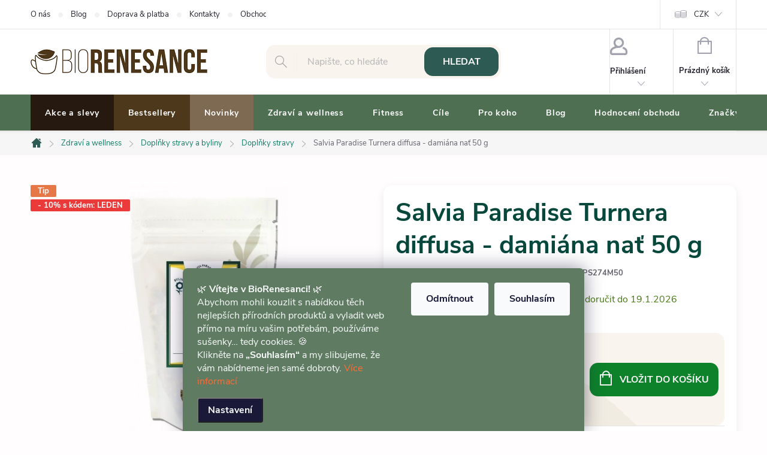

--- FILE ---
content_type: text/html; charset=utf-8
request_url: https://www.biorenesance.cz/salvia-paradise-turnera-diffusa-damiana-nat-50-g/
body_size: 53082
content:
<!doctype html><html lang="cs" dir="ltr" class="header-background-light external-fonts-loaded"><head><meta charset="utf-8" /><meta name="viewport" content="width=device-width,initial-scale=1" /><title>Salvia Paradise Turnera diffusa - damiána nať 50 g – přírodní péče o zdraví, krásu a vitalitu za 74 Kč | BioRenesance.cz</title><link rel="preconnect" href="https://cdn.myshoptet.com" /><link rel="dns-prefetch" href="https://cdn.myshoptet.com" /><link rel="preload" href="https://cdn.myshoptet.com/prj/dist/master/cms/libs/jquery/jquery-1.11.3.min.js" as="script" /><link href="https://cdn.myshoptet.com/prj/dist/master/cms/templates/frontend_templates/shared/css/font-face/roboto.css" rel="stylesheet"><script>
dataLayer = [];
dataLayer.push({'shoptet' : {
    "pageId": 837,
    "pageType": "productDetail",
    "currency": "CZK",
    "currencyInfo": {
        "decimalSeparator": ",",
        "exchangeRate": 1,
        "priceDecimalPlaces": 2,
        "symbol": "K\u010d",
        "symbolLeft": 0,
        "thousandSeparator": " "
    },
    "language": "cs",
    "projectId": 587938,
    "product": {
        "id": 174,
        "guid": "ab1c26f2-15f1-11ee-aeb0-121fa48e15df",
        "hasVariants": false,
        "codes": [
            {
                "code": "SPS274M50",
                "quantity": "4",
                "stocks": [
                    {
                        "id": "ext",
                        "quantity": "4"
                    }
                ]
            }
        ],
        "code": "SPS274M50",
        "name": "Salvia Paradise Turnera diffusa - dami\u00e1na na\u0165 50 g",
        "appendix": "",
        "weight": 0,
        "manufacturer": "Salvia Paradise",
        "manufacturerGuid": "1EF53353EEED6F24AB91DA0BA3DED3EE",
        "currentCategory": "ZDRAV\u00cd A WELLNESS | Dopl\u0148ky stravy a byliny | DOPL\u0147KY STRAVY",
        "currentCategoryGuid": "a9270d58-15f1-11ee-9dac-121fa48e15df",
        "defaultCategory": "ZDRAV\u00cd A WELLNESS | Dopl\u0148ky stravy a byliny | DOPL\u0147KY STRAVY",
        "defaultCategoryGuid": "a9270d58-15f1-11ee-9dac-121fa48e15df",
        "currency": "CZK",
        "priceWithVat": 74
    },
    "stocks": [
        {
            "id": "ext",
            "title": "Sklad",
            "isDeliveryPoint": 0,
            "visibleOnEshop": 1
        }
    ],
    "cartInfo": {
        "id": null,
        "freeShipping": false,
        "freeShippingFrom": 1500,
        "leftToFreeGift": {
            "formattedPrice": "0 K\u010d",
            "priceLeft": 0
        },
        "freeGift": false,
        "leftToFreeShipping": {
            "priceLeft": 1500,
            "dependOnRegion": 0,
            "formattedPrice": "1 500 K\u010d"
        },
        "discountCoupon": [],
        "getNoBillingShippingPrice": {
            "withoutVat": 0,
            "vat": 0,
            "withVat": 0
        },
        "cartItems": [],
        "taxMode": "ORDINARY"
    },
    "cart": [],
    "customer": {
        "priceRatio": 1,
        "priceListId": 1,
        "groupId": null,
        "registered": false,
        "mainAccount": false
    }
}});
dataLayer.push({'cookie_consent' : {
    "marketing": "denied",
    "analytics": "denied"
}});
document.addEventListener('DOMContentLoaded', function() {
    shoptet.consent.onAccept(function(agreements) {
        if (agreements.length == 0) {
            return;
        }
        dataLayer.push({
            'cookie_consent' : {
                'marketing' : (agreements.includes(shoptet.config.cookiesConsentOptPersonalisation)
                    ? 'granted' : 'denied'),
                'analytics': (agreements.includes(shoptet.config.cookiesConsentOptAnalytics)
                    ? 'granted' : 'denied')
            },
            'event': 'cookie_consent'
        });
    });
});
</script>
<meta property="og:type" content="website"><meta property="og:site_name" content="biorenesance.cz"><meta property="og:url" content="https://www.biorenesance.cz/salvia-paradise-turnera-diffusa-damiana-nat-50-g/"><meta property="og:title" content="Salvia Paradise Turnera diffusa - damiána nať 50 g – přírodní péče o zdraví, krásu a vitalitu za 74 Kč | BioRenesance.cz"><meta name="author" content="BioRenesance.cz"><meta name="web_author" content="Shoptet.cz"><meta name="dcterms.rightsHolder" content="www.biorenesance.cz"><meta name="robots" content="index,follow"><meta property="og:image" content="https://cdn.myshoptet.com/usr/www.biorenesance.cz/user/shop/big/174-1_174-salvia-paradise-turnera-diffusa-damiana-nat-50-g.jpg?65d39f90"><meta property="og:description" content="Salvia Paradise Turnera diffusa - damiána nať 50 g – přírodní doplněk z kategorie DOPLŇKY STRAVY. ✅ Podpora zdraví a vitality za 74 Kč. Objednejte dnes na BioRenesance.cz a získejte rychlé doručení!"><meta name="description" content="Salvia Paradise Turnera diffusa - damiána nať 50 g – přírodní doplněk z kategorie DOPLŇKY STRAVY. ✅ Podpora zdraví a vitality za 74 Kč. Objednejte dnes na BioRenesance.cz a získejte rychlé doručení!"><meta property="product:price:amount" content="74"><meta property="product:price:currency" content="CZK"><style>:root {--color-primary: #2d5b54;--color-primary-h: 171;--color-primary-s: 34%;--color-primary-l: 27%;--color-primary-hover: #07483c;--color-primary-hover-h: 169;--color-primary-hover-s: 82%;--color-primary-hover-l: 15%;--color-secondary: #2d5b54;--color-secondary-h: 171;--color-secondary-s: 34%;--color-secondary-l: 27%;--color-secondary-hover: #07483c;--color-secondary-hover-h: 169;--color-secondary-hover-s: 82%;--color-secondary-hover-l: 15%;--color-tertiary: #4e381c;--color-tertiary-h: 34;--color-tertiary-s: 47%;--color-tertiary-l: 21%;--color-tertiary-hover: #ffbb00;--color-tertiary-hover-h: 44;--color-tertiary-hover-s: 100%;--color-tertiary-hover-l: 50%;--color-header-background: #ffffff;--template-font: "sans-serif";--template-headings-font: "Roboto";--header-background-url: url("[data-uri]");--cookies-notice-background: #1A1937;--cookies-notice-color: #F8FAFB;--cookies-notice-button-hover: #f5f5f5;--cookies-notice-link-hover: #27263f;--templates-update-management-preview-mode-content: "Náhled aktualizací šablony je aktivní pro váš prohlížeč."}</style>
    <script>var shoptet = shoptet || {};</script>
    <script src="https://cdn.myshoptet.com/prj/dist/master/shop/dist/main-3g-header.js.05f199e7fd2450312de2.js"></script>
<!-- User include --><!-- service 776(417) html code header -->
<link type="text/css" rel="stylesheet" media="all"  href="https://cdn.myshoptet.com/usr/paxio.myshoptet.com/user/documents/blank/style.css?v1602546"/>
<link href="https://cdn.myshoptet.com/prj/dist/master/shop/dist/font-shoptet-11.css.62c94c7785ff2cea73b2.css" rel="stylesheet">
<link href="https://cdn.myshoptet.com/usr/paxio.myshoptet.com/user/documents/blank/ikony.css?v9" rel="stylesheet">
<link type="text/css" rel="stylesheet" media="screen"  href="https://cdn.myshoptet.com/usr/paxio.myshoptet.com/user/documents/blank/preklady.css?v27" />
<link rel="stylesheet" href="https://cdn.myshoptet.com/usr/paxio.myshoptet.com/user/documents/blank/Slider/slick.css" />
<link rel="stylesheet" href="https://cdn.myshoptet.com/usr/paxio.myshoptet.com/user/documents/blank/Slider/slick-theme.css?v4" />
<link rel="stylesheet" href="https://cdn.myshoptet.com/usr/paxio.myshoptet.com/user/documents/blank/Slider/slick-classic.css?v3" />

<!-- api 428(82) html code header -->
<link rel="stylesheet" href="https://cdn.myshoptet.com/usr/api2.dklab.cz/user/documents/_doplnky/oblibene/587938/97/587938_97.css" type="text/css" /><style>
        :root {
            --dklab-favourites-flag-color: #F7F5F0;
            --dklab-favourites-flag-text-color: #07483C;
            --dklab-favourites-add-text-color: #4F6F52;            
            --dklab-favourites-remove-text-color: #2D5B54;            
            --dklab-favourites-add-text-detail-color: #0E7E67;            
            --dklab-favourites-remove-text-detail-color: #A2A2A2;            
            --dklab-favourites-header-icon-color: #4F6F52;            
            --dklab-favourites-counter-color: #4F6F52;            
        } </style>
<!-- api 609(257) html code header -->
<link rel="stylesheet" href="https://cdn.myshoptet.com/usr/api2.dklab.cz/user/documents/_doplnky/slider/587938/2/587938_2.css" type="text/css" /><style>
        :root {
        --dklab-slider-color-arrow: #4E381C;
        --dklab-slider-color-hp-dot: #E4E4E4;
        --dklab-slider-color-hp-dot-active: #E87B25;
        --dklab-slider-color-l-dot: #E4E4E4;
        --dklab-slider-color-l-dot-active: #E87B25;
        --dklab-slider-color-c-dot: #E4E4E4;
        --dklab-slider-color-c-dot-active: #E87B25;
        --dklab-slider-color-c-arrow: #4E381C;
        --dklab-slider-color-d-dot: #E4E4E4;
        --dklab-slider-color-d-dot-active: #E87B25;

        }</style>
<!-- service 425(79) html code header -->
<style>
.hodnoceni:before{content: "Jak o nás mluví zákazníci";}
.hodnoceni.svk:before{content: "Ako o nás hovoria zákazníci";}
.hodnoceni.hun:before{content: "Mit mondanak rólunk a felhasználók";}
.hodnoceni.pl:before{content: "Co mówią o nas klienci";}
.hodnoceni.eng:before{content: "Customer reviews";}
.hodnoceni.de:before{content: "Was unsere Kunden über uns denken";}
.hodnoceni.ro:before{content: "Ce spun clienții despre noi";}
.hodnoceni{margin: 20px auto;}
body:not(.paxio-merkur):not(.venus):not(.jupiter) .hodnoceni .vote-wrap {border: 0 !important;width: 24.5%;flex-basis: 25%;padding: 10px 20px !important;display: inline-block;margin: 0;vertical-align: top;}
.multiple-columns-body #content .hodnoceni .vote-wrap {width: 49%;flex-basis: 50%;}
.hodnoceni .votes-wrap {display: block; border: 1px solid #f7f7f7;margin: 0;width: 100%;max-width: none;padding: 10px 0; background: #fff;}
.hodnoceni .vote-wrap:nth-child(n+5){display: none !important;}
.hodnoceni:before{display: block;font-size: 18px;padding: 10px 20px;background: #fcfcfc;}
.sidebar .hodnoceni .vote-pic, .sidebar .hodnoceni .vote-initials{display: block;}
.sidebar .hodnoceni .vote-wrap, #column-l #column-l-in .hodnoceni .vote-wrap {width: 100% !important; display: block;}
.hodnoceni > a{display: block;text-align: right;padding-top: 6px;}
.hodnoceni > a:after{content: "››";display: inline-block;margin-left: 2px;}
.sidebar .hodnoceni:before, #column-l #column-l-in .hodnoceni:before {background: none !important; padding-left: 0 !important;}
.template-10 .hodnoceni{max-width: 952px !important;}
.page-detail .hodnoceni > a{font-size: 14px;}
.page-detail .hodnoceni{margin-bottom: 30px;}
@media screen and (min-width: 992px) and (max-width: 1199px) {
.hodnoceni .vote-rating{display: block;}
.hodnoceni .vote-time{display: block;margin-top: 3px;}
.hodnoceni .vote-delimeter{display: none;}
}
@media screen and (max-width: 991px) {
body:not(.paxio-merkur):not(.venus):not(.jupiter) .hodnoceni .vote-wrap {width: 49%;flex-basis: 50%;}
.multiple-columns-body #content .hodnoceni .vote-wrap {width: 99%;flex-basis: 100%;}
}
@media screen and (max-width: 767px) {
body:not(.paxio-merkur):not(.venus):not(.jupiter) .hodnoceni .vote-wrap {width: 99%;flex-basis: 100%;}
}
.home #main-product .hodnoceni{margin: 0 0 60px 0;}
.hodnoceni .votes-wrap.admin-response{display: none !important;}
.hodnoceni .vote-pic {width: 100px;}
.hodnoceni .vote-delimeter{display: none;}
.hodnoceni .vote-rating{display: block;}
.hodnoceni .vote-time {display: block;margin-top: 5px;}
@media screen and (min-width: 768px){
.template-12 .hodnoceni{max-width: 747px; margin-left: auto; margin-right: auto;}
}
@media screen and (min-width: 992px){
.template-12 .hodnoceni{max-width: 972px;}
}
@media screen and (min-width: 1200px){
.template-12 .hodnoceni{max-width: 1418px;}
}
.template-14 .hodnoceni .vote-initials{margin: 0 auto;}
.vote-pic img::before {display: none;}
.hodnoceni + .hodnoceni {display: none;}
</style>
<!-- service 428(82) html code header -->
<style>
@font-face {
    font-family: 'oblibene';
    src:  url('https://cdn.myshoptet.com/usr/api2.dklab.cz/user/documents/_doplnky/oblibene/font/oblibene.eot?v1');
    src:  url('https://cdn.myshoptet.com/usr/api2.dklab.cz/user/documents/_doplnky/oblibene/font/oblibene.eot?v1#iefix') format('embedded-opentype'),
    url('https://cdn.myshoptet.com/usr/api2.dklab.cz/user/documents/_doplnky/oblibene/font/oblibene.ttf?v1') format('truetype'),
    url('https://cdn.myshoptet.com/usr/api2.dklab.cz/user/documents/_doplnky/oblibene/font/oblibene.woff?v1') format('woff'),
    url('https://cdn.myshoptet.com/usr/api2.dklab.cz/user/documents/_doplnky/oblibene/font/oblibene.svg?v1') format('svg');
    font-weight: normal;
    font-style: normal;
}
</style>
<script>
var dklabFavIndividual;
</script>
<!-- service 609(257) html code header -->
<link rel="stylesheet" href="https://cdn.myshoptet.com/usr/api2.dklab.cz/user/documents/css/swiper-bundle.min.css?v=1" />
<!--
<link rel="stylesheet" href="https://cdn.myshoptet.com/usr/api.dklab.cz/user/documents/_doplnky/lightslider/dist/css/lightslider.css?v=5" />
<link rel="stylesheet" href="https://cdn.myshoptet.com/usr/api.dklab.cz/user/documents/_doplnky/sliderplus/src/style.css?v=66" type="text/css" />
<link rel="stylesheet" href="https://cdn.myshoptet.com/usr/api.dklab.cz/user/documents/_doplnky/sliderplus/src/style_fix.css?v=38" type="text/css" />
<style type="text/css">
.dklabSliderplusCarousel.dklabSliderplus-moderni-tmavy .extended-banner-link:hover, .dklabSliderplusCarousel.dklabSliderplus-moderni-svetly .extended-banner-link:hover,
.dklabSliderplusCarousel.dklabSliderplus-box-tmavy .extended-banner-link, .dklabSliderplusCarousel.dklabSliderplus-box-svetly .extended-banner-link{
  background: #2d5b54;
}
</style>
-->

<!-- project html code header -->
<style>body,.quantity input{color:#333}#cboxPrevious,#cboxNext{width:100%}.top-navigation-bar .project-phone,.kupon-odkaz{display:none}
.dklabSliderplusCarousel .carousel-control{opacity:.75}.siteCookies__form{background:#5F7C62}
.buy-box,.product .p-in,.order-summary-item.price,#checkoutSidebar .next-step,#ratingWrapper,.cart-content.summary-wrapper,#footer{background:#f9f4ee url('/user/documents/upload/design/listek-design-efeadd-80.png') no-repeat}
.buy-box{background-size:420px auto;background-position:30px 40px;min-height:155px;padding:15px 10px;border-radius:15px}
.product .p-in,.order-summary-item.price,#checkoutSidebar .next-step,#ratingWrapper,.cart-content.summary-wrapper,#footer{background-size:280px auto;background-position:right -30px bottom -40px}
.navigation-in,.responsive-tools>a[data-target=navigation],.flag.flag-discount,.btn.btn-arrow-right.btn-conversion{background:#4f6f52}
.cart-widget-button,.shp-tab-link,.category-header form fieldset label,.listSorting__controls li button,.filter-sections,.filtrovat,.addit-info,.menu-helper,.tab-mobil,.extended-description table{background:#f7f5f0}
#checkoutSidebar .form-group.consents,.welcome-wrapper,.product .product-appendix,ol.top-products{background:#f5f3ef}
.box-categories,.box-filters,.product,#products,body:not(.type-index) .products-block,.type-index .products>div{border:0!important}
.products-inline.products-top>div .p .p-in{background:none}
.content-wrapper,body,.cart-content,.cart-table tr td{background:#fffdfd}
.responsive-tools>a[data-target=navigation]{color:#fff;border-radius:0 0 0 8px}
.flag{border-radius:2px;height:20px;display:inline-flex;align-items:center;opacity:.85}
.btn.btn-conversion,a.btn.btn-conversion,.btn.btn-cart.add-to-cart-button{background:#0e822b;border:0}
.btn.btn-conversion:hover,a.btn.btn-conversion:hover,.btn.btn-cart.add-to-cart-button:hover,.more-items-trigger:hover{background:#07483c;border:0;color:#fff}
.more-items-trigger,.quantity .increase{color:#24242e;background:#a6eb5d}
.slick-dots:not(.dots-active){background:#fefaf5;border-radius:12px}
.newsletter{background:linear-gradient(-45deg,#2d5b54 75%,#07483c 0) no-repeat;border-radius:2px}.newsletter h4{color:#00ff4c;font-size:30px}
.free-gifts-wrapper form,.discount-coupon input,.compact-form .validator-msg-holder input{border-radius:15px;border:5px solid #f5ede4}
.btn.btn-arrow-right.btn-conversion:hover{background:#07483c}
input[type=search].form-control{background:#f9f4ee;border-radius:15px;border:0}
.form-control,select{color:#212121}
.form-control:focus,select:focus{border:2px solid #e46e11!important}
.discount-coupon:not(.uplatneno) form{display:block;margin-top:0}
.contact-box strong,h2,.h2,#footer .contact-box::before,h4,h5,h6,.h4,.h5,.h6{color:#2d5b54}
h1,.h1,.p .name,.p .name a{color:#07483c}
.p .name:hover,.p .name a:hover{color:#0e7e67;text-decoration:underline}
h3,.h3{color:#4f6f52}
.product .availability,.dkLabFavDetailSpan,.p-info-wrapper .availability-value>span{background:#eff7ea;padding:0 12px;text-align:center;border-radius:26px}
.quantity,.quantity .increase,.quantity .decrease{border-color:#f6f6f6}
.buy-box .p-final-price-wrapper{padding:20px 10px}
.quantity-discounts__item.quantity-discounts__item--highlighted{border-color:#e46e11}
#variants{background:#f0ece8}
.benefitBanner__title{color:#7e6952}
.p-detail-inner h1,.p-detail-inner .h1,.p-code{padding-right:5px}
.addit-info{font-weight:700;padding:6px 12px;text-align:center;font-size:16px;border-radius:26px}
a,.search-whisperer .p-name,.cart-related-name,.cart-table tr td.p-name a:not(:hover),.cart-widget-product-name a,.cart-item>div.cart-item-name a,.shp-tabs-holder ul.shp-tabs li a,ul.manufacturers ul li a,.homepage-blog-wrapper .news-item a .title,.homepage-blog-wrapper .read-article,#footer .news-item-widget+.btn,a.chevron-after,.listSorting__controls li button,#footer .news-item-widget a,.vote-wrap a,#footer ul a,ol.top-products li a,#productsTop+.button-wrapper.btn,#footer .contact-box ul a{color:#0e7e67}
a:hover,.search-whisperer .p-name:hover,.cart-related-name:hover,.cart-table tr td.p-name a:hover,.cart-widget-product-name a:hover,.cart-item>div.cart-item-name a:hover,.shp-tabs-holder ul.shp-tabs li a:hover,ul.manufacturers ul li a:hover,.homepage-blog-wrapper .news-item a .title:hover,.homepage-blog-wrapper .read-article:hover,#footer .news-item-widget+.btn:hover,a.chevron-after:hover,.listSorting__controls li button:hover,#footer .news-item-widget a:hover,.vote-wrap a:hover,#footer ul a:hover,ol.top-products li a:hover,ol.top-products li a .top-products-name:hover,#productsTop+.button-wrapper.btn:hover,#footer .contact-box ul a:hover,.top-products-content:hover{color:#07483c;text-decoration:underline}
.navigation-in>ul>li>a{color:#fff}
.navigation-in>ul>li.menu-item-1305{background:#4e381c;border-right:none}
.navigation-in>ul>li.menu-item-909{background:#261910;border-right:none}
.navigation-in>ul>li.menu-item-2055{background:#7e6952;border-right:none}
.navigation-in>ul>li>a.active,.navigation-in ul li.ext.exp>a.active,.categories .topic.active>a,.categories .topic>a:hover,#categories .expandable>.topic.active>a>span{background:#07483c;color:#a6eb5d}
.product .p-in{padding:15px 10px;border-radius:8px}
.product .p-in:hover,#footer .contact-box{background:#f0fffc}
body:not(.multiple-columns-body) .p-info-wrapper{padding:20px;border-radius:15px;box-shadow:0 4px 16px -2px rgba(0,0,0,.1);background:#fff}
.product-top>div:not(.p-info-wrapper):not(.p-image-wrapper){padding-top:10px}
.p-info-wrapper .availability-value{padding-bottom:12px}
.shipping-options{background:#f0fffc;border-radius:26px;padding:5px 12px}
.products-block .p-bottom .p-desc{line-height:1.6rem}
.products-block .product{padding:15px 12px!important}
.products-block .p .flags-default{top:-3px}
.products-block .p{padding:25px 5px;margin:-5px;background:#fff;border-radius:8px;border:1px solid #fff}
.products-block.products .product:hover{box-shadow:none}
.products-block .p:hover,.search-results-groups #search-group-categories a:hover{border:1px solid #2d5b54!important;box-shadow:0 4px 16px -2px rgba(0,0,0,.1)}
.products-inline>div .p .p-in .p-in-in .name{font-size:14px}
ol.top-products li a .top-products-name{font-size:14px;font-weight:700}
.social-buttons{background:#fffef8;padding:10px}
.btn:not(.cart-count){border-radius:14px}
.site-msg{background:linear-gradient(90deg,#000 0%,#2d5b54 35%,#000 100%)}
.site-msg a:hover{color:#00ff4c}
img{mix-blend-mode:multiply}a img:hover{box-shadow:0 4px 16px -2px rgba(0,0,0,.1)}a img{transition:box-shadow .3s ease}
.site-msg-custom.step-1,.ucet{border:0;background:#f5ede4;border-radius:15px}
.subcategories li a,.search-results-groups #search-group-categories .search-results-group-list ul li a{background:#f0fffc;color:#0e7e67;border:1px solid #fff;border-radius:15px}
.load-products.btn.btn-default.unveil-button{background:#4e381c;border:0}
@media screen and (max-width:479px){.extended-description .detail-parameters th,.extended-description .detail-parameters td{padding-left:4px;padding-right:4px}.p-detail .add-to-cart .quantity{right:10px}}
@media screen and (max-width:767px){.top-navigation-bar .project-phone{display:none}table{max-width:345px;margin-bottom:20px;text-align:center}.dropdown button{color:#FFF}.navigation-in ul li.ext.exp>a{background:#2d5b54;color:#fff}.navigation-in ul li.ext.exp>div>a{background:#006d66;color:#fff}.navigation-in ul li{border-bottom:0!important}.tab-mobil{color:#0e7e67;border-radius:12px}.responsive-tools>a[data-target=login]{color:#4f6f52}h1,.h1{text-align:center;font-size:36px}.products-block.products .p .name{font-size:16px}.buy-box,.product .p-in,.order-summary-item.price,#checkoutSidebar .next-step,#ratingWrapper{background-image:none!important}}
@media screen and (min-width:768px){#header::after{background:#4f6f52}#navigation{border-top:1px solid #F6F6F6;border-bottom:1px solid #F6F6F6}.submenu-arrow{display:none}.navigation-in>ul>li.ext>ul>li>div>a{color:#07483c}.siteCookies--bottom.siteCookies--scrolled{background:#4F6F52B0}}
</style>
<!-- /User include --><link rel="shortcut icon" href="/favicon.ico" type="image/x-icon" /><link rel="canonical" href="https://www.biorenesance.cz/salvia-paradise-turnera-diffusa-damiana-nat-50-g/" />    <script>
        var _hwq = _hwq || [];
        _hwq.push(['setKey', '917E5F0B5121C4188E301B2D78E84DEA']);
        _hwq.push(['setTopPos', '250']);
        _hwq.push(['showWidget', '21']);
        (function() {
            var ho = document.createElement('script');
            ho.src = 'https://cz.im9.cz/direct/i/gjs.php?n=wdgt&sak=917E5F0B5121C4188E301B2D78E84DEA';
            var s = document.getElementsByTagName('script')[0]; s.parentNode.insertBefore(ho, s);
        })();
    </script>
<style>/* custom background */@media (min-width: 992px) {body {background-position: top center;background-repeat: no-repeat;background-attachment: scroll;}}</style>    <!-- Global site tag (gtag.js) - Google Analytics -->
    <script async src="https://www.googletagmanager.com/gtag/js?id=G-52PVZ62SLL"></script>
    <script>
        
        window.dataLayer = window.dataLayer || [];
        function gtag(){dataLayer.push(arguments);}
        

                    console.debug('default consent data');

            gtag('consent', 'default', {"ad_storage":"denied","analytics_storage":"denied","ad_user_data":"denied","ad_personalization":"denied","wait_for_update":500});
            dataLayer.push({
                'event': 'default_consent'
            });
        
        gtag('js', new Date());

        
                gtag('config', 'G-52PVZ62SLL', {"groups":"GA4","send_page_view":false,"content_group":"productDetail","currency":"CZK","page_language":"cs"});
        
                gtag('config', 'AW-976767248');
        
        
        
        
        
                    gtag('event', 'page_view', {"send_to":"GA4","page_language":"cs","content_group":"productDetail","currency":"CZK"});
        
                gtag('set', 'currency', 'CZK');

        gtag('event', 'view_item', {
            "send_to": "UA",
            "items": [
                {
                    "id": "SPS274M50",
                    "name": "Salvia Paradise Turnera diffusa - dami\u00e1na na\u0165 50 g",
                    "category": "ZDRAV\u00cd A WELLNESS \/ Dopl\u0148ky stravy a byliny \/ DOPL\u0147KY STRAVY",
                                        "brand": "Salvia Paradise",
                                                            "price": 66.07
                }
            ]
        });
        
        
        
        
        
                    gtag('event', 'view_item', {"send_to":"GA4","page_language":"cs","content_group":"productDetail","value":66.069999999999993,"currency":"CZK","items":[{"item_id":"SPS274M50","item_name":"Salvia Paradise Turnera diffusa - dami\u00e1na na\u0165 50 g","item_brand":"Salvia Paradise","item_category":"ZDRAV\u00cd A WELLNESS","item_category2":"Dopl\u0148ky stravy a byliny","item_category3":"DOPL\u0147KY STRAVY","price":66.069999999999993,"quantity":1,"index":0}]});
        
        
        
        
        
        
        
        document.addEventListener('DOMContentLoaded', function() {
            if (typeof shoptet.tracking !== 'undefined') {
                for (var id in shoptet.tracking.bannersList) {
                    gtag('event', 'view_promotion', {
                        "send_to": "UA",
                        "promotions": [
                            {
                                "id": shoptet.tracking.bannersList[id].id,
                                "name": shoptet.tracking.bannersList[id].name,
                                "position": shoptet.tracking.bannersList[id].position
                            }
                        ]
                    });
                }
            }

            shoptet.consent.onAccept(function(agreements) {
                if (agreements.length !== 0) {
                    console.debug('gtag consent accept');
                    var gtagConsentPayload =  {
                        'ad_storage': agreements.includes(shoptet.config.cookiesConsentOptPersonalisation)
                            ? 'granted' : 'denied',
                        'analytics_storage': agreements.includes(shoptet.config.cookiesConsentOptAnalytics)
                            ? 'granted' : 'denied',
                                                                                                'ad_user_data': agreements.includes(shoptet.config.cookiesConsentOptPersonalisation)
                            ? 'granted' : 'denied',
                        'ad_personalization': agreements.includes(shoptet.config.cookiesConsentOptPersonalisation)
                            ? 'granted' : 'denied',
                        };
                    console.debug('update consent data', gtagConsentPayload);
                    gtag('consent', 'update', gtagConsentPayload);
                    dataLayer.push(
                        { 'event': 'update_consent' }
                    );
                }
            });
        });
    </script>
<script>
    (function(t, r, a, c, k, i, n, g) { t['ROIDataObject'] = k;
    t[k]=t[k]||function(){ (t[k].q=t[k].q||[]).push(arguments) },t[k].c=i;n=r.createElement(a),
    g=r.getElementsByTagName(a)[0];n.async=1;n.src=c;g.parentNode.insertBefore(n,g)
    })(window, document, 'script', '//www.heureka.cz/ocm/sdk.js?source=shoptet&version=2&page=product_detail', 'heureka', 'cz');

    heureka('set_user_consent', 0);
</script>
</head><body class="desktop id-837 in-doplnky-stravy template-11 type-product type-detail one-column-body columns-3 blank-mode blank-mode-css ums_forms_redesign--off ums_a11y_category_page--on ums_discussion_rating_forms--off ums_flags_display_unification--on ums_a11y_login--on mobile-header-version-1">
        <div id="fb-root"></div>
        <script>
            window.fbAsyncInit = function() {
                FB.init({
//                    appId            : 'your-app-id',
                    autoLogAppEvents : true,
                    xfbml            : true,
                    version          : 'v19.0'
                });
            };
        </script>
        <script async defer crossorigin="anonymous" src="https://connect.facebook.net/cs_CZ/sdk.js"></script>    <div class="siteCookies siteCookies--bottom siteCookies--dark js-siteCookies" role="dialog" data-testid="cookiesPopup" data-nosnippet>
        <div class="siteCookies__form">
            <div class="siteCookies__content">
                <div class="siteCookies__text">
                    🌿 <strong>Vítejte v BioRenesanci!</strong> 🌿<br /> Abychom mohli kouzlit s nabídkou těch nejlepších přírodních produktů a vyladit web přímo na míru vašim potřebám, používáme sušenky… tedy cookies. 🍪<br /> Klikněte na <strong>„Souhlasím“</strong> a my slibujeme, že vám nabídneme jen samé dobroty. <a href="/podminky-ochrany-osobnich-udaju/" title="podmínky ochrany osobních údajů" style="color: #ff6b35; text-decoration: none;">Více informací</a>
                </div>
                <p class="siteCookies__links">
                    <button class="siteCookies__link js-cookies-settings" aria-label="Nastavení cookies" data-testid="cookiesSettings">Nastavení</button>
                </p>
            </div>
            <div class="siteCookies__buttonWrap">
                                    <button class="siteCookies__button js-cookiesConsentSubmit" value="reject" aria-label="Odmítnout cookies" data-testid="buttonCookiesReject">Odmítnout</button>
                                <button class="siteCookies__button js-cookiesConsentSubmit" value="all" aria-label="Přijmout cookies" data-testid="buttonCookiesAccept">Souhlasím</button>
            </div>
        </div>
        <script>
            document.addEventListener("DOMContentLoaded", () => {
                const siteCookies = document.querySelector('.js-siteCookies');
                document.addEventListener("scroll", shoptet.common.throttle(() => {
                    const st = document.documentElement.scrollTop;
                    if (st > 1) {
                        siteCookies.classList.add('siteCookies--scrolled');
                    } else {
                        siteCookies.classList.remove('siteCookies--scrolled');
                    }
                }, 100));
            });
        </script>
    </div>
<a href="#content" class="skip-link sr-only">Přejít na obsah</a><div class="overall-wrapper"><div class="user-action"><div class="container">
    <div class="user-action-in">
                    <div id="login" class="user-action-login popup-widget login-widget" role="dialog" aria-labelledby="loginHeading">
        <div class="popup-widget-inner">
                            <h2 id="loginHeading">Přihlášení k vašemu účtu</h2><div id="customerLogin"><form action="/action/Customer/Login/" method="post" id="formLoginIncluded" class="csrf-enabled formLogin" data-testid="formLogin"><input type="hidden" name="referer" value="" /><div class="form-group"><div class="input-wrapper email js-validated-element-wrapper no-label"><input type="email" name="email" class="form-control" autofocus placeholder="E-mailová adresa (např. jan@novak.cz)" data-testid="inputEmail" autocomplete="email" required /></div></div><div class="form-group"><div class="input-wrapper password js-validated-element-wrapper no-label"><input type="password" name="password" class="form-control" placeholder="Heslo" data-testid="inputPassword" autocomplete="current-password" required /><span class="no-display">Nemůžete vyplnit toto pole</span><input type="text" name="surname" value="" class="no-display" /></div></div><div class="form-group"><div class="login-wrapper"><button type="submit" class="btn btn-secondary btn-text btn-login" data-testid="buttonSubmit">Přihlásit se</button><div class="password-helper"><a href="/registrace/" data-testid="signup" rel="nofollow">Nová registrace</a><a href="/klient/zapomenute-heslo/" rel="nofollow">Zapomenuté heslo</a></div></div></div></form>
</div>                    </div>
    </div>

                            <div id="cart-widget" class="user-action-cart popup-widget cart-widget loader-wrapper" data-testid="popupCartWidget" role="dialog" aria-hidden="true">
    <div class="popup-widget-inner cart-widget-inner place-cart-here">
        <div class="loader-overlay">
            <div class="loader"></div>
        </div>
    </div>

    <div class="cart-widget-button">
        <a href="/kosik/" class="btn btn-conversion" id="continue-order-button" rel="nofollow" data-testid="buttonNextStep">Pokračovat do košíku</a>
    </div>
</div>
            </div>
</div>
</div><div class="top-navigation-bar" data-testid="topNavigationBar">

    <div class="container">

        <div class="top-navigation-contacts">
            <strong>Zákaznická podpora:</strong><a href="tel:720217546" class="project-phone" aria-label="Zavolat na 720217546" data-testid="contactboxPhone"><span>720 217 546</span></a><a href="mailto:info@biorenesance.cz" class="project-email" data-testid="contactboxEmail"><span>info@biorenesance.cz</span></a>        </div>

                            <div class="top-navigation-menu">
                <div class="top-navigation-menu-trigger"></div>
                <ul class="top-navigation-bar-menu">
                                            <li class="top-navigation-menu-item-2457">
                            <a href="/clanky/o-nas/">O nás</a>
                        </li>
                                            <li class="top-navigation-menu-item-2460">
                            <a href="/rubriky/blog/">Blog</a>
                        </li>
                                            <li class="top-navigation-menu-item-2454">
                            <a href="/clanky/doprava-platba/">Doprava &amp; platba</a>
                        </li>
                                            <li class="top-navigation-menu-item-29">
                            <a href="/clanky/kontakty/">Kontakty</a>
                        </li>
                                            <li class="top-navigation-menu-item-39">
                            <a href="/clanky/obchodni-podminky/">Obchodní podmínky</a>
                        </li>
                                            <li class="top-navigation-menu-item-2463">
                            <a href="/clanky/osobni-odber/">Osobní odběr</a>
                        </li>
                                            <li class="top-navigation-menu-item-2499">
                            <a href="/clanky/slevy-pro-vas/">Výhody pro Zákazníky</a>
                        </li>
                                            <li class="top-navigation-menu-item-external-39">
                            <a href="https://www.biorenesance.cz/oblibene">Vaše oblíbené produkty</a>
                        </li>
                                    </ul>
                <ul class="top-navigation-bar-menu-helper"></ul>
            </div>
        
        <div class="top-navigation-tools">
            <div class="responsive-tools">
                <a href="#" class="toggle-window" data-target="search" aria-label="Hledat" data-testid="linkSearchIcon"></a>
                                                            <a href="#" class="toggle-window" data-target="login"></a>
                                                    <a href="#" class="toggle-window" data-target="navigation" aria-label="Menu" data-testid="hamburgerMenu"></a>
            </div>
                <div class="dropdown">
        <span>Ceny v:</span>
        <button id="topNavigationDropdown" type="button" data-toggle="dropdown" aria-haspopup="true" aria-expanded="false">
            CZK
            <span class="caret"></span>
        </button>
        <ul class="dropdown-menu" aria-labelledby="topNavigationDropdown"><li><a href="/action/Currency/changeCurrency/?currencyCode=CZK" rel="nofollow">CZK</a></li><li><a href="/action/Currency/changeCurrency/?currencyCode=EUR" rel="nofollow">EUR</a></li></ul>
    </div>
            <button class="top-nav-button top-nav-button-login toggle-window" type="button" data-target="login" aria-haspopup="dialog" aria-controls="login" aria-expanded="false" data-testid="signin"><span>Přihlášení</span></button>        </div>

    </div>

</div>
<header id="header"><div class="container navigation-wrapper">
    <div class="header-top">
        <div class="site-name-wrapper">
            <div class="site-name"><a href="/" data-testid="linkWebsiteLogo"><img src="https://cdn.myshoptet.com/usr/www.biorenesance.cz/user/logos/logo-biorenesance-svetla-tranparent-295px-1.png" alt="BioRenesance.cz" fetchpriority="low" /></a></div>        </div>
        <div class="search" itemscope itemtype="https://schema.org/WebSite">
            <meta itemprop="headline" content="DOPLŇKY STRAVY"/><meta itemprop="url" content="https://www.biorenesance.cz"/><meta itemprop="text" content="Salvia Paradise Turnera diffusa - damiána nať 50 g – přírodní doplněk z kategorie DOPLŇKY STRAVY. ✅ Podpora zdraví a vitality za 74 Kč. Objednejte dnes na BioRenesance.cz a získejte rychlé doručení!"/>            <form action="/action/ProductSearch/prepareString/" method="post"
    id="formSearchForm" class="search-form compact-form js-search-main"
    itemprop="potentialAction" itemscope itemtype="https://schema.org/SearchAction" data-testid="searchForm">
    <fieldset>
        <meta itemprop="target"
            content="https://www.biorenesance.cz/vyhledavani/?string={string}"/>
        <input type="hidden" name="language" value="cs"/>
        
            
<input
    type="search"
    name="string"
        class="query-input form-control search-input js-search-input"
    placeholder="Napište, co hledáte"
    autocomplete="off"
    required
    itemprop="query-input"
    aria-label="Vyhledávání"
    data-testid="searchInput"
>
            <button type="submit" class="btn btn-default" data-testid="searchBtn">Hledat</button>
        
    </fieldset>
</form>
        </div>
        <div class="navigation-buttons">
                
    <a href="/kosik/" class="btn btn-icon toggle-window cart-count" data-target="cart" data-hover="true" data-redirect="true" data-testid="headerCart" rel="nofollow" aria-haspopup="dialog" aria-expanded="false" aria-controls="cart-widget">
        
                <span class="sr-only">Nákupní košík</span>
        
            <span class="cart-price visible-lg-inline-block" data-testid="headerCartPrice">
                                    Prázdný košík                            </span>
        
    
            </a>
        </div>
    </div>
    <nav id="navigation" aria-label="Hlavní menu" data-collapsible="true"><div class="navigation-in menu"><ul class="menu-level-1" role="menubar" data-testid="headerMenuItems"><li class="menu-item-909 ext" role="none"><a href="/akce/" data-testid="headerMenuItem" role="menuitem" aria-haspopup="true" aria-expanded="false"><b>Akce a slevy</b><span class="submenu-arrow"></span></a><ul class="menu-level-2" aria-label="Akce a slevy" tabindex="-1" role="menu"><li class="menu-item-930" role="none"><a href="/akcni-slevy/" class="menu-image" data-testid="headerMenuItem" tabindex="-1" aria-hidden="true"><img src="data:image/svg+xml,%3Csvg%20width%3D%22140%22%20height%3D%22100%22%20xmlns%3D%22http%3A%2F%2Fwww.w3.org%2F2000%2Fsvg%22%3E%3C%2Fsvg%3E" alt="" aria-hidden="true" width="140" height="100"  data-src="https://cdn.myshoptet.com/usr/www.biorenesance.cz/user/categories/thumb/nutrisslim_bio_moringa_powder_250g_-_biorenesance-cz.png" fetchpriority="low" /></a><div><a href="/akcni-slevy/" data-testid="headerMenuItem" role="menuitem"><span>Akční slevy</span></a>
                        </div></li><li class="menu-item-3870" role="none"><a href="/sleva-s-kodem/" class="menu-image" data-testid="headerMenuItem" tabindex="-1" aria-hidden="true"><img src="data:image/svg+xml,%3Csvg%20width%3D%22140%22%20height%3D%22100%22%20xmlns%3D%22http%3A%2F%2Fwww.w3.org%2F2000%2Fsvg%22%3E%3C%2Fsvg%3E" alt="" aria-hidden="true" width="140" height="100"  data-src="https://cdn.myshoptet.com/prj/dist/master/cms/templates/frontend_templates/00/img/folder.svg" fetchpriority="low" /></a><div><a href="/sleva-s-kodem/" data-testid="headerMenuItem" role="menuitem"><span>Sleva s kódem</span></a>
                        </div></li><li class="menu-item-1944" role="none"><a href="/doprava-zdarma/" class="menu-image" data-testid="headerMenuItem" tabindex="-1" aria-hidden="true"><img src="data:image/svg+xml,%3Csvg%20width%3D%22140%22%20height%3D%22100%22%20xmlns%3D%22http%3A%2F%2Fwww.w3.org%2F2000%2Fsvg%22%3E%3C%2Fsvg%3E" alt="" aria-hidden="true" width="140" height="100"  data-src="https://cdn.myshoptet.com/usr/www.biorenesance.cz/user/categories/thumb/doprava_zdarma_-_biorenesance-cz.png" fetchpriority="low" /></a><div><a href="/doprava-zdarma/" data-testid="headerMenuItem" role="menuitem"><span>Doprava zdarma</span></a>
                        </div></li><li class="menu-item-1875" role="none"><a href="/gastro-baleni/" class="menu-image" data-testid="headerMenuItem" tabindex="-1" aria-hidden="true"><img src="data:image/svg+xml,%3Csvg%20width%3D%22140%22%20height%3D%22100%22%20xmlns%3D%22http%3A%2F%2Fwww.w3.org%2F2000%2Fsvg%22%3E%3C%2Fsvg%3E" alt="" aria-hidden="true" width="140" height="100"  data-src="https://cdn.myshoptet.com/usr/www.biorenesance.cz/user/categories/thumb/mandlovy-olej-5-1-zdarma.jpg" fetchpriority="low" /></a><div><a href="/gastro-baleni/" data-testid="headerMenuItem" role="menuitem"><span>Gastro balení</span></a>
                        </div></li><li class="menu-item-2337" role="none"><a href="/vyhodne-balicky/" class="menu-image" data-testid="headerMenuItem" tabindex="-1" aria-hidden="true"><img src="data:image/svg+xml,%3Csvg%20width%3D%22140%22%20height%3D%22100%22%20xmlns%3D%22http%3A%2F%2Fwww.w3.org%2F2000%2Fsvg%22%3E%3C%2Fsvg%3E" alt="" aria-hidden="true" width="140" height="100"  data-src="https://cdn.myshoptet.com/usr/www.biorenesance.cz/user/categories/thumb/total-detox.jpg" fetchpriority="low" /></a><div><a href="/vyhodne-balicky/" data-testid="headerMenuItem" role="menuitem"><span>Výhodné balíčky</span></a>
                        </div></li><li class="menu-item-924 has-third-level" role="none"><a href="/vyprodej/" class="menu-image" data-testid="headerMenuItem" tabindex="-1" aria-hidden="true"><img src="data:image/svg+xml,%3Csvg%20width%3D%22140%22%20height%3D%22100%22%20xmlns%3D%22http%3A%2F%2Fwww.w3.org%2F2000%2Fsvg%22%3E%3C%2Fsvg%3E" alt="" aria-hidden="true" width="140" height="100"  data-src="https://cdn.myshoptet.com/usr/www.biorenesance.cz/user/categories/thumb/v__prodej_-_biorenesance-cz.png" fetchpriority="low" /></a><div><a href="/vyprodej/" data-testid="headerMenuItem" role="menuitem"><span>Zachraň mě</span></a>
                                                    <ul class="menu-level-3" role="menu">
                                                                    <li class="menu-item-927" role="none">
                                        <a href="/kratka-minimalni-trvanlivost/" data-testid="headerMenuItem" role="menuitem">
                                            krátká minimální trvanlivost</a>,                                    </li>
                                                                    <li class="menu-item-1095" role="none">
                                        <a href="/po-datu-minimalni-trvanlivosti/" data-testid="headerMenuItem" role="menuitem">
                                            po datu minimální trvanlivosti</a>                                    </li>
                                                            </ul>
                        </div></li></ul></li>
<li class="menu-item-1305" role="none"><a href="/bestsellery/" data-testid="headerMenuItem" role="menuitem" aria-expanded="false"><b>Bestsellery</b></a></li>
<li class="menu-item-2055" role="none"><a href="/novinky/" data-testid="headerMenuItem" role="menuitem" aria-expanded="false"><b>Novinky</b></a></li>
<li class="menu-item-2533 ext" role="none"><a href="/zdravi-a-wellness/" data-testid="headerMenuItem" role="menuitem" aria-haspopup="true" aria-expanded="false"><b>Zdraví a wellness</b><span class="submenu-arrow"></span></a><ul class="menu-level-2" aria-label="Zdraví a wellness" tabindex="-1" role="menu"><li class="menu-item-3816 has-third-level" role="none"><a href="/byliny-a-doplnky-stravy/" class="menu-image" data-testid="headerMenuItem" tabindex="-1" aria-hidden="true"><img src="data:image/svg+xml,%3Csvg%20width%3D%22140%22%20height%3D%22100%22%20xmlns%3D%22http%3A%2F%2Fwww.w3.org%2F2000%2Fsvg%22%3E%3C%2Fsvg%3E" alt="" aria-hidden="true" width="140" height="100"  data-src="https://cdn.myshoptet.com/usr/www.biorenesance.cz/user/categories/thumb/byliny-a-doplnky-stravy_image.png" fetchpriority="low" /></a><div><a href="/byliny-a-doplnky-stravy/" data-testid="headerMenuItem" role="menuitem"><span>Doplňky stravy a byliny</span></a>
                                                    <ul class="menu-level-3" role="menu">
                                                                    <li class="menu-item-837" role="none">
                                        <a href="/doplnky-stravy/" class="active" data-testid="headerMenuItem" role="menuitem">
                                            Doplňky stravy</a>,                                    </li>
                                                                    <li class="menu-item-750" role="none">
                                        <a href="/bylinky/" data-testid="headerMenuItem" role="menuitem">
                                            Bylinky</a>,                                    </li>
                                                                    <li class="menu-item-732" role="none">
                                        <a href="/bylinky-a-z/" data-testid="headerMenuItem" role="menuitem">
                                            A-Z doplňky stravy a bylinky</a>,                                    </li>
                                                                    <li class="menu-item-915" role="none">
                                        <a href="/bio/" data-testid="headerMenuItem" role="menuitem">
                                            Bio byliny a doplňky stravy</a>                                    </li>
                                                            </ul>
                        </div></li><li class="menu-item-936 has-third-level" role="none"><a href="/vitaminy/" class="menu-image" data-testid="headerMenuItem" tabindex="-1" aria-hidden="true"><img src="data:image/svg+xml,%3Csvg%20width%3D%22140%22%20height%3D%22100%22%20xmlns%3D%22http%3A%2F%2Fwww.w3.org%2F2000%2Fsvg%22%3E%3C%2Fsvg%3E" alt="" aria-hidden="true" width="140" height="100"  data-src="https://cdn.myshoptet.com/usr/www.biorenesance.cz/user/categories/thumb/acerola-detail-s-razitkem-mycomedica-biorenesance.jpg" fetchpriority="low" /></a><div><a href="/vitaminy/" data-testid="headerMenuItem" role="menuitem"><span>Vitamíny</span></a>
                                                    <ul class="menu-level-3" role="menu">
                                                                    <li class="menu-item-3703" role="none">
                                        <a href="/multivitaminy/" data-testid="headerMenuItem" role="menuitem">
                                            Multivitamíny</a>,                                    </li>
                                                                    <li class="menu-item-939" role="none">
                                        <a href="/prirodni-vitaminy/" data-testid="headerMenuItem" role="menuitem">
                                            Přírodní vitamíny</a>,                                    </li>
                                                                    <li class="menu-item-2028" role="none">
                                        <a href="/vitamin-b12/" data-testid="headerMenuItem" role="menuitem">
                                            Vitamín B12</a>,                                    </li>
                                                                    <li class="menu-item-2178" role="none">
                                        <a href="/vitamin-d/" data-testid="headerMenuItem" role="menuitem">
                                            Vitamín D</a>,                                    </li>
                                                                    <li class="menu-item-1653" role="none">
                                        <a href="/vitamin-c/" data-testid="headerMenuItem" role="menuitem">
                                            Vitamín C</a>,                                    </li>
                                                                    <li class="menu-item-2163" role="none">
                                        <a href="/vitaminy-b--b6--b12/" data-testid="headerMenuItem" role="menuitem">
                                            Vitamíny B (B6, B12,..)</a>,                                    </li>
                                                                    <li class="menu-item-3720" role="none">
                                        <a href="/vitamin-e/" data-testid="headerMenuItem" role="menuitem">
                                            Vitamín E</a>,                                    </li>
                                                                    <li class="menu-item-3723" role="none">
                                        <a href="/vitamin-k/" data-testid="headerMenuItem" role="menuitem">
                                            Vitamín K</a>,                                    </li>
                                                                    <li class="menu-item-3726" role="none">
                                        <a href="/vitamin-a/" data-testid="headerMenuItem" role="menuitem">
                                            Vitamín A</a>                                    </li>
                                                            </ul>
                        </div></li><li class="menu-item-1671 has-third-level" role="none"><a href="/mineraly/" class="menu-image" data-testid="headerMenuItem" tabindex="-1" aria-hidden="true"><img src="data:image/svg+xml,%3Csvg%20width%3D%22140%22%20height%3D%22100%22%20xmlns%3D%22http%3A%2F%2Fwww.w3.org%2F2000%2Fsvg%22%3E%3C%2Fsvg%3E" alt="" aria-hidden="true" width="140" height="100"  data-src="https://cdn.myshoptet.com/usr/www.biorenesance.cz/user/categories/thumb/magnesium-citrate-nutrisslim-150-g-natures-finest-biorenesance-cz.jpg" fetchpriority="low" /></a><div><a href="/mineraly/" data-testid="headerMenuItem" role="menuitem"><span>Minerály</span></a>
                                                    <ul class="menu-level-3" role="menu">
                                                                    <li class="menu-item-2298" role="none">
                                        <a href="/boron/" data-testid="headerMenuItem" role="menuitem">
                                            Boron</a>,                                    </li>
                                                                    <li class="menu-item-3775" role="none">
                                        <a href="/ciste-elektrolyty/" data-testid="headerMenuItem" role="menuitem">
                                            Čisté elektrolyty</a>,                                    </li>
                                                                    <li class="menu-item-3825" role="none">
                                        <a href="/draslik/" data-testid="headerMenuItem" role="menuitem">
                                            Draslík</a>,                                    </li>
                                                                    <li class="menu-item-3843" role="none">
                                        <a href="/chrom/" data-testid="headerMenuItem" role="menuitem">
                                            Chrom</a>,                                    </li>
                                                                    <li class="menu-item-3751" role="none">
                                        <a href="/jod/" data-testid="headerMenuItem" role="menuitem">
                                            Jód</a>,                                    </li>
                                                                    <li class="menu-item-2160" role="none">
                                        <a href="/magnesium/" data-testid="headerMenuItem" role="menuitem">
                                            Magnesium</a>,                                    </li>
                                                                    <li class="menu-item-1674" role="none">
                                        <a href="/multimineralni-doplnky-stravy/" data-testid="headerMenuItem" role="menuitem">
                                            Multiminerální doplňky stravy</a>,                                    </li>
                                                                    <li class="menu-item-2262" role="none">
                                        <a href="/selen-2/" data-testid="headerMenuItem" role="menuitem">
                                            Selen</a>,                                    </li>
                                                                    <li class="menu-item-3748" role="none">
                                        <a href="/vapnik/" data-testid="headerMenuItem" role="menuitem">
                                            Vápník</a>,                                    </li>
                                                                    <li class="menu-item-2145" role="none">
                                        <a href="/zinek/" data-testid="headerMenuItem" role="menuitem">
                                            Zinek</a>,                                    </li>
                                                                    <li class="menu-item-3754" role="none">
                                        <a href="/zelezo/" data-testid="headerMenuItem" role="menuitem">
                                            Železo</a>                                    </li>
                                                            </ul>
                        </div></li><li class="menu-item-996 has-third-level" role="none"><a href="/kosmetika-zdravi/" class="menu-image" data-testid="headerMenuItem" tabindex="-1" aria-hidden="true"><img src="data:image/svg+xml,%3Csvg%20width%3D%22140%22%20height%3D%22100%22%20xmlns%3D%22http%3A%2F%2Fwww.w3.org%2F2000%2Fsvg%22%3E%3C%2Fsvg%3E" alt="" aria-hidden="true" width="140" height="100"  data-src="https://cdn.myshoptet.com/usr/www.biorenesance.cz/user/categories/thumb/neem-pr____ek-ajumi-biorenesance-cz.jpeg" fetchpriority="low" /></a><div><a href="/kosmetika-zdravi/" data-testid="headerMenuItem" role="menuitem"><span>Kosmetika a zdraví</span></a>
                                                    <ul class="menu-level-3" role="menu">
                                                                    <li class="menu-item-999" role="none">
                                        <a href="/kosmetika--bylinne-mazani/" data-testid="headerMenuItem" role="menuitem">
                                            Kosmetika, bylinné mazání</a>,                                    </li>
                                                                    <li class="menu-item-2220" role="none">
                                        <a href="/pece-o-vlasy/" data-testid="headerMenuItem" role="menuitem">
                                            Péče o vlasy</a>,                                    </li>
                                                                    <li class="menu-item-2208" role="none">
                                        <a href="/pece-o-zuby/" data-testid="headerMenuItem" role="menuitem">
                                            Péče o zuby</a>                                    </li>
                                                            </ul>
                        </div></li><li class="menu-item-1185 has-third-level" role="none"><a href="/potraviny/" class="menu-image" data-testid="headerMenuItem" tabindex="-1" aria-hidden="true"><img src="data:image/svg+xml,%3Csvg%20width%3D%22140%22%20height%3D%22100%22%20xmlns%3D%22http%3A%2F%2Fwww.w3.org%2F2000%2Fsvg%22%3E%3C%2Fsvg%3E" alt="" aria-hidden="true" width="140" height="100"  data-src="https://cdn.myshoptet.com/usr/www.biorenesance.cz/user/categories/thumb/centonze_bio_1l.png" fetchpriority="low" /></a><div><a href="/potraviny/" data-testid="headerMenuItem" role="menuitem"><span>Potraviny</span></a>
                                                    <ul class="menu-level-3" role="menu">
                                                                    <li class="menu-item-2097" role="none">
                                        <a href="/bio-potraviny/" data-testid="headerMenuItem" role="menuitem">
                                            BIO potraviny</a>,                                    </li>
                                                                    <li class="menu-item-2217" role="none">
                                        <a href="/bezlepkove-potraviny/" data-testid="headerMenuItem" role="menuitem">
                                            Bezlepkové potraviny</a>,                                    </li>
                                                                    <li class="menu-item-1188" role="none">
                                        <a href="/kava-kavove-alternativy/" data-testid="headerMenuItem" role="menuitem">
                                            Káva &amp; kávové alternativy</a>,                                    </li>
                                                                    <li class="menu-item-1194" role="none">
                                        <a href="/koreni/" data-testid="headerMenuItem" role="menuitem">
                                            Koření</a>,                                    </li>
                                                                    <li class="menu-item-1758" role="none">
                                        <a href="/limonady-a-ledove-caje/" data-testid="headerMenuItem" role="menuitem">
                                            Limonády a ledové čaje</a>,                                    </li>
                                                                    <li class="menu-item-1659" role="none">
                                        <a href="/produkty-z-ukrajiny/" data-testid="headerMenuItem" role="menuitem">
                                            Produkty z Ukrajiny</a>,                                    </li>
                                                                    <li class="menu-item-1557" role="none">
                                        <a href="/raw-foods-syrove-potraviny/" data-testid="headerMenuItem" role="menuitem">
                                            RAW foods - syrové potraviny</a>,                                    </li>
                                                                    <li class="menu-item-1545" role="none">
                                        <a href="/rostlinne-tuky-a-oleje/" data-testid="headerMenuItem" role="menuitem">
                                            Rostlinné tuky a oleje</a>,                                    </li>
                                                                    <li class="menu-item-2064" role="none">
                                        <a href="/sul-prirodni/" data-testid="headerMenuItem" role="menuitem">
                                            Sůl přírodní</a>,                                    </li>
                                                                    <li class="menu-item-1785" role="none">
                                        <a href="/seminka--orisky/" data-testid="headerMenuItem" role="menuitem">
                                            Semínka, oříšky</a>,                                    </li>
                                                                    <li class="menu-item-2304" role="none">
                                        <a href="/zdrava-sladidla--medy/" data-testid="headerMenuItem" role="menuitem">
                                            Zdravá sladidla, medy</a>,                                    </li>
                                                                    <li class="menu-item-798" role="none">
                                        <a href="/superpotraviny/" data-testid="headerMenuItem" role="menuitem">
                                            Superpotraviny</a>,                                    </li>
                                                                    <li class="menu-item-1563" role="none">
                                        <a href="/oleje-lisovane-za-studena/" data-testid="headerMenuItem" role="menuitem">
                                            Oleje lisované za studena</a>,                                    </li>
                                                                    <li class="menu-item-2205" role="none">
                                        <a href="/orechove-pomazanky/" data-testid="headerMenuItem" role="menuitem">
                                            Ořechové pomazánky</a>,                                    </li>
                                                                    <li class="menu-item-1206" role="none">
                                        <a href="/susene-plody-semena/" data-testid="headerMenuItem" role="menuitem">
                                            Sušené plody &amp; semena</a>,                                    </li>
                                                                    <li class="menu-item-1998" role="none">
                                        <a href="/stavy/" data-testid="headerMenuItem" role="menuitem">
                                            Šťávy</a>                                    </li>
                                                            </ul>
                        </div></li><li class="menu-item-1383 has-third-level" role="none"><a href="/zdravotni-pomucky/" class="menu-image" data-testid="headerMenuItem" tabindex="-1" aria-hidden="true"><img src="data:image/svg+xml,%3Csvg%20width%3D%22140%22%20height%3D%22100%22%20xmlns%3D%22http%3A%2F%2Fwww.w3.org%2F2000%2Fsvg%22%3E%3C%2Fsvg%3E" alt="" aria-hidden="true" width="140" height="100"  data-src="https://cdn.myshoptet.com/usr/www.biorenesance.cz/user/categories/thumb/shaolinska-naplast-shao-lin-die-da-gao.jpg" fetchpriority="low" /></a><div><a href="/zdravotni-pomucky/" data-testid="headerMenuItem" role="menuitem"><span>Zdravotní pomůcky</span></a>
                                                    <ul class="menu-level-3" role="menu">
                                                                    <li class="menu-item-1392" role="none">
                                        <a href="/sungit-shungit/" data-testid="headerMenuItem" role="menuitem">
                                            Šungit - Shungit</a>,                                    </li>
                                                                    <li class="menu-item-2316" role="none">
                                        <a href="/naplasti/" data-testid="headerMenuItem" role="menuitem">
                                            Náplasti</a>                                    </li>
                                                            </ul>
                        </div></li><li class="menu-item-825 has-third-level" role="none"><a href="/darkove/" class="menu-image" data-testid="headerMenuItem" tabindex="-1" aria-hidden="true"><img src="data:image/svg+xml,%3Csvg%20width%3D%22140%22%20height%3D%22100%22%20xmlns%3D%22http%3A%2F%2Fwww.w3.org%2F2000%2Fsvg%22%3E%3C%2Fsvg%3E" alt="" aria-hidden="true" width="140" height="100"  data-src="https://cdn.myshoptet.com/usr/www.biorenesance.cz/user/categories/thumb/columbia_supremo_sacek_custom.jpg" fetchpriority="low" /></a><div><a href="/darkove/" data-testid="headerMenuItem" role="menuitem"><span>Dárkové tipy</span></a>
                                                    <ul class="menu-level-3" role="menu">
                                                                    <li class="menu-item-828" role="none">
                                        <a href="/byliny-lasky--afrodiziaka/" data-testid="headerMenuItem" role="menuitem">
                                            Byliny lásky (Afrodiziaka)</a>,                                    </li>
                                                                    <li class="menu-item-2424" role="none">
                                        <a href="/darkove-poukazy/" data-testid="headerMenuItem" role="menuitem">
                                            Dárkové poukazy</a>,                                    </li>
                                                                    <li class="menu-item-1596" role="none">
                                        <a href="/cajove-darky/" data-testid="headerMenuItem" role="menuitem">
                                            Čajové dárky</a>,                                    </li>
                                                                    <li class="menu-item-1299" role="none">
                                        <a href="/elixiry-dlouhovekosti/" data-testid="headerMenuItem" role="menuitem">
                                            Elixíry dlouhověkosti</a>,                                    </li>
                                                                    <li class="menu-item-1008" role="none">
                                        <a href="/krasa-a-pece/" data-testid="headerMenuItem" role="menuitem">
                                            Krása a péče</a>,                                    </li>
                                                                    <li class="menu-item-1518" role="none">
                                        <a href="/pro-manazery-a-studenty/" data-testid="headerMenuItem" role="menuitem">
                                            Pro manažery a studenty</a>,                                    </li>
                                                                    <li class="menu-item-1833" role="none">
                                        <a href="/pro-muze-2/" data-testid="headerMenuItem" role="menuitem">
                                            Pro muže</a>,                                    </li>
                                                                    <li class="menu-item-1296" role="none">
                                        <a href="/pro-sportovce-2/" data-testid="headerMenuItem" role="menuitem">
                                            Pro sportovce</a>,                                    </li>
                                                                    <li class="menu-item-1005" role="none">
                                        <a href="/speciality/" data-testid="headerMenuItem" role="menuitem">
                                            Speciality</a>                                    </li>
                                                            </ul>
                        </div></li><li class="menu-item-774 has-third-level" role="none"><a href="/znacky/" class="menu-image" data-testid="headerMenuItem" tabindex="-1" aria-hidden="true"><img src="data:image/svg+xml,%3Csvg%20width%3D%22140%22%20height%3D%22100%22%20xmlns%3D%22http%3A%2F%2Fwww.w3.org%2F2000%2Fsvg%22%3E%3C%2Fsvg%3E" alt="" aria-hidden="true" width="140" height="100"  data-src="https://cdn.myshoptet.com/prj/dist/master/cms/templates/frontend_templates/00/img/folder.svg" fetchpriority="low" /></a><div><a href="/znacky/" data-testid="headerMenuItem" role="menuitem"><span>Oblíbené Značky</span></a>
                                                    <ul class="menu-level-3" role="menu">
                                                                    <li class="menu-item-2019" role="none">
                                        <a href="/hanoju/" data-testid="headerMenuItem" role="menuitem">
                                            HANOJU</a>,                                    </li>
                                                                    <li class="menu-item-1941" role="none">
                                        <a href="/mycomedica/" data-testid="headerMenuItem" role="menuitem">
                                            MYCOMEDICA</a>,                                    </li>
                                                                    <li class="menu-item-2343" role="none">
                                        <a href="/superionherbs/" data-testid="headerMenuItem" role="menuitem">
                                            SUPERIONHERBS</a>,                                    </li>
                                                                    <li class="menu-item-2274" role="none">
                                        <a href="/tnt-21/" data-testid="headerMenuItem" role="menuitem">
                                            TNT-21</a>,                                    </li>
                                                                    <li class="menu-item-2079" role="none">
                                        <a href="/viridian-nutrition/" data-testid="headerMenuItem" role="menuitem">
                                            Viridian Nutrition</a>,                                    </li>
                                                                    <li class="menu-item-2409" role="none">
                                        <a href="/puhdistamo/" data-testid="headerMenuItem" role="menuitem">
                                            Puhdistamo</a>,                                    </li>
                                                                    <li class="menu-item-1605" role="none">
                                        <a href="/teatao/" data-testid="headerMenuItem" role="menuitem">
                                            TeaTao</a>,                                    </li>
                                                                    <li class="menu-item-777" role="none">
                                        <a href="/salvia-paradise/" data-testid="headerMenuItem" role="menuitem">
                                            Salvia Paradise</a>,                                    </li>
                                                                    <li class="menu-item-2061" role="none">
                                        <a href="/dnm/" data-testid="headerMenuItem" role="menuitem">
                                            Dnm</a>,                                    </li>
                                                                    <li class="menu-item-1836" role="none">
                                        <a href="/organic-india/" data-testid="headerMenuItem" role="menuitem">
                                            Organic India</a>,                                    </li>
                                                                    <li class="menu-item-2052" role="none">
                                        <a href="/herbal-hills/" data-testid="headerMenuItem" role="menuitem">
                                            Herbal Hills</a>,                                    </li>
                                                                    <li class="menu-item-2175" role="none">
                                        <a href="/centonze-bio-olivove-oleje/" data-testid="headerMenuItem" role="menuitem">
                                            Centonze - BIO Olivové oleje</a>,                                    </li>
                                                                    <li class="menu-item-1551" role="none">
                                        <a href="/tml-ruska-medicina/" data-testid="headerMenuItem" role="menuitem">
                                            Tml - Tradiční medicína lidová</a>,                                    </li>
                                                                    <li class="menu-item-2007" role="none">
                                        <a href="/ayumi/" data-testid="headerMenuItem" role="menuitem">
                                            Ayumi</a>,                                    </li>
                                                                    <li class="menu-item-2091" role="none">
                                        <a href="/vemoherb/" data-testid="headerMenuItem" role="menuitem">
                                            VemoHerb</a>,                                    </li>
                                                                    <li class="menu-item-1995" role="none">
                                        <a href="/bylinne-kapky/" data-testid="headerMenuItem" role="menuitem">
                                            Bylinné kapky</a>,                                    </li>
                                                                    <li class="menu-item-1428" role="none">
                                        <a href="/gresik-natura/" data-testid="headerMenuItem" role="menuitem">
                                            Grešík - Natura</a>,                                    </li>
                                                                    <li class="menu-item-2169" role="none">
                                        <a href="/ecce-vita-dr--frej/" data-testid="headerMenuItem" role="menuitem">
                                            Ecce Vita - Dr. Frej</a>,                                    </li>
                                                                    <li class="menu-item-1821" role="none">
                                        <a href="/elit-phito/" data-testid="headerMenuItem" role="menuitem">
                                            Elit Phito</a>,                                    </li>
                                                                    <li class="menu-item-1854" role="none">
                                        <a href="/wawasana-aurandina/" data-testid="headerMenuItem" role="menuitem">
                                            WAWASANA - AURANDINA</a>,                                    </li>
                                                                    <li class="menu-item-2400" role="none">
                                        <a href="/orangefit/" data-testid="headerMenuItem" role="menuitem">
                                            Orangefit</a>,                                    </li>
                                                                    <li class="menu-item-2370" role="none">
                                        <a href="/sensatonics/" data-testid="headerMenuItem" role="menuitem">
                                            Sensatonics</a>,                                    </li>
                                                                    <li class="menu-item-2280" role="none">
                                        <a href="/ostatni-znacky/" data-testid="headerMenuItem" role="menuitem">
                                            ostatní značky</a>                                    </li>
                                                            </ul>
                        </div></li><li class="menu-item-993" role="none"><a href="/nase-srdcovky/" class="menu-image" data-testid="headerMenuItem" tabindex="-1" aria-hidden="true"><img src="data:image/svg+xml,%3Csvg%20width%3D%22140%22%20height%3D%22100%22%20xmlns%3D%22http%3A%2F%2Fwww.w3.org%2F2000%2Fsvg%22%3E%3C%2Fsvg%3E" alt="" aria-hidden="true" width="140" height="100"  data-src="https://cdn.myshoptet.com/usr/www.biorenesance.cz/user/categories/thumb/125995171_178278050620305_8467704848394789572_n.jpg" fetchpriority="low" /></a><div><a href="/nase-srdcovky/" data-testid="headerMenuItem" role="menuitem"><span>Naše srdcovky</span></a>
                        </div></li><li class="menu-item-765" role="none"><a href="/vse/" class="menu-image" data-testid="headerMenuItem" tabindex="-1" aria-hidden="true"><img src="data:image/svg+xml,%3Csvg%20width%3D%22140%22%20height%3D%22100%22%20xmlns%3D%22http%3A%2F%2Fwww.w3.org%2F2000%2Fsvg%22%3E%3C%2Fsvg%3E" alt="" aria-hidden="true" width="140" height="100"  data-src="https://cdn.myshoptet.com/usr/www.biorenesance.cz/user/categories/thumb/byliny-kateg-obr__zek.jpg" fetchpriority="low" /></a><div><a href="/vse/" data-testid="headerMenuItem" role="menuitem"><span>Všechny produkty</span></a>
                        </div></li></ul></li>
<li class="menu-item-1743 ext" role="none"><a href="/sportovni-vyziva/" data-testid="headerMenuItem" role="menuitem" aria-haspopup="true" aria-expanded="false"><b>Fitness</b><span class="submenu-arrow"></span></a><ul class="menu-level-2" aria-label="Fitness" tabindex="-1" role="menu"><li class="menu-item-2082" role="none"><a href="/anabolizery-a-no-doplnky/" class="menu-image" data-testid="headerMenuItem" tabindex="-1" aria-hidden="true"><img src="data:image/svg+xml,%3Csvg%20width%3D%22140%22%20height%3D%22100%22%20xmlns%3D%22http%3A%2F%2Fwww.w3.org%2F2000%2Fsvg%22%3E%3C%2Fsvg%3E" alt="" aria-hidden="true" width="140" height="100"  data-src="https://cdn.myshoptet.com/usr/www.biorenesance.cz/user/categories/thumb/screenshot_2020-01-22_tribulus_terrestris_90_kapsl___foractiv_cz_-___pi__kov___v____iva_a_fitness_dopl__ky.png" fetchpriority="low" /></a><div><a href="/anabolizery-a-no-doplnky/" data-testid="headerMenuItem" role="menuitem"><span>Anabolizéry a NO doplňky</span></a>
                        </div></li><li class="menu-item-2154 has-third-level" role="none"><a href="/aminokyseliny/" class="menu-image" data-testid="headerMenuItem" tabindex="-1" aria-hidden="true"><img src="data:image/svg+xml,%3Csvg%20width%3D%22140%22%20height%3D%22100%22%20xmlns%3D%22http%3A%2F%2Fwww.w3.org%2F2000%2Fsvg%22%3E%3C%2Fsvg%3E" alt="" aria-hidden="true" width="140" height="100"  data-src="https://cdn.myshoptet.com/usr/www.biorenesance.cz/user/categories/thumb/bcaa_myotec.jpg" fetchpriority="low" /></a><div><a href="/aminokyseliny/" data-testid="headerMenuItem" role="menuitem"><span>Aminokyseliny</span></a>
                                                    <ul class="menu-level-3" role="menu">
                                                                    <li class="menu-item-2037" role="none">
                                        <a href="/bcaa/" data-testid="headerMenuItem" role="menuitem">
                                            BCAA</a>,                                    </li>
                                                                    <li class="menu-item-2512" role="none">
                                        <a href="/eaa--esencialni/" data-testid="headerMenuItem" role="menuitem">
                                            EAA (esenciální)</a>,                                    </li>
                                                                    <li class="menu-item-3760" role="none">
                                        <a href="/glutamin/" data-testid="headerMenuItem" role="menuitem">
                                            Glutamin</a>                                    </li>
                                                            </ul>
                        </div></li><li class="menu-item-1152 has-third-level" role="none"><a href="/proteiny/" class="menu-image" data-testid="headerMenuItem" tabindex="-1" aria-hidden="true"><img src="data:image/svg+xml,%3Csvg%20width%3D%22140%22%20height%3D%22100%22%20xmlns%3D%22http%3A%2F%2Fwww.w3.org%2F2000%2Fsvg%22%3E%3C%2Fsvg%3E" alt="" aria-hidden="true" width="140" height="100"  data-src="https://cdn.myshoptet.com/usr/www.biorenesance.cz/user/categories/thumb/1-protein-750-g-mango-orangefit-biorenesance-1.jpg" fetchpriority="low" /></a><div><a href="/proteiny/" data-testid="headerMenuItem" role="menuitem"><span>Proteiny</span></a>
                                                    <ul class="menu-level-3" role="menu">
                                                                    <li class="menu-item-2509" role="none">
                                        <a href="/whey-milk--premium/" data-testid="headerMenuItem" role="menuitem">
                                            Whey &amp; Milk (premium)</a>,                                    </li>
                                                                    <li class="menu-item-2506" role="none">
                                        <a href="/whey-milk/" data-testid="headerMenuItem" role="menuitem">
                                            Whey &amp; Milk (high-standard)</a>,                                    </li>
                                                                    <li class="menu-item-1734" role="none">
                                        <a href="/rostlinne-proteiny/" data-testid="headerMenuItem" role="menuitem">
                                            Rostlinné proteiny</a>,                                    </li>
                                                                    <li class="menu-item-3790" role="none">
                                        <a href="/wpi-syrovatkove-izolaty/" data-testid="headerMenuItem" role="menuitem">
                                            WPI Syrovátkové Izoláty</a>                                    </li>
                                                            </ul>
                        </div></li><li class="menu-item-1725" role="none"><a href="/proteiny-rostlinne-vegan/" class="menu-image" data-testid="headerMenuItem" tabindex="-1" aria-hidden="true"><img src="data:image/svg+xml,%3Csvg%20width%3D%22140%22%20height%3D%22100%22%20xmlns%3D%22http%3A%2F%2Fwww.w3.org%2F2000%2Fsvg%22%3E%3C%2Fsvg%3E" alt="" aria-hidden="true" width="140" height="100"  data-src="https://cdn.myshoptet.com/usr/www.biorenesance.cz/user/categories/thumb/konopny-protein-1-kg.jpg" fetchpriority="low" /></a><div><a href="/proteiny-rostlinne-vegan/" data-testid="headerMenuItem" role="menuitem"><span>Proteiny rostlinné - VEGAN</span></a>
                        </div></li><li class="menu-item-2283" role="none"><a href="/kreatin/" class="menu-image" data-testid="headerMenuItem" tabindex="-1" aria-hidden="true"><img src="data:image/svg+xml,%3Csvg%20width%3D%22140%22%20height%3D%22100%22%20xmlns%3D%22http%3A%2F%2Fwww.w3.org%2F2000%2Fsvg%22%3E%3C%2Fsvg%3E" alt="" aria-hidden="true" width="140" height="100"  data-src="https://cdn.myshoptet.com/usr/www.biorenesance.cz/user/categories/thumb/createc_1500_120_kapsl__-nahled.jpg" fetchpriority="low" /></a><div><a href="/kreatin/" data-testid="headerMenuItem" role="menuitem"><span>Kreatin</span></a>
                        </div></li><li class="menu-item-3867" role="none"><a href="/syrovatkove-proteiny-whey-protein/" class="menu-image" data-testid="headerMenuItem" tabindex="-1" aria-hidden="true"><img src="data:image/svg+xml,%3Csvg%20width%3D%22140%22%20height%3D%22100%22%20xmlns%3D%22http%3A%2F%2Fwww.w3.org%2F2000%2Fsvg%22%3E%3C%2Fsvg%3E" alt="" aria-hidden="true" width="140" height="100"  data-src="https://cdn.myshoptet.com/usr/www.biorenesance.cz/user/categories/thumb/1-100-grass-fed-whey-900-g-myotec-natural-biorenesance.jpg" fetchpriority="low" /></a><div><a href="/syrovatkove-proteiny-whey-protein/" data-testid="headerMenuItem" role="menuitem"><span>Syrovátkové proteiny (Whey)</span></a>
                        </div></li></ul></li>
<li class="menu-item-711 ext" role="none"><a href="/cile/" data-testid="headerMenuItem" role="menuitem" aria-haspopup="true" aria-expanded="false"><b>Cíle</b><span class="submenu-arrow"></span></a><ul class="menu-level-2" aria-label="Cíle" tabindex="-1" role="menu"><li class="menu-item-3688" role="none"><a href="/psychika-a-stres/" class="menu-image" data-testid="headerMenuItem" tabindex="-1" aria-hidden="true"><img src="data:image/svg+xml,%3Csvg%20width%3D%22140%22%20height%3D%22100%22%20xmlns%3D%22http%3A%2F%2Fwww.w3.org%2F2000%2Fsvg%22%3E%3C%2Fsvg%3E" alt="" aria-hidden="true" width="140" height="100"  data-src="https://cdn.myshoptet.com/usr/www.biorenesance.cz/user/categories/thumb/psychika_a_stres_kategorie.png" fetchpriority="low" /></a><div><a href="/psychika-a-stres/" data-testid="headerMenuItem" role="menuitem"><span>Psychika a stres</span></a>
                        </div></li><li class="menu-item-957 has-third-level" role="none"><a href="/imunita-vitalita/" class="menu-image" data-testid="headerMenuItem" tabindex="-1" aria-hidden="true"><img src="data:image/svg+xml,%3Csvg%20width%3D%22140%22%20height%3D%22100%22%20xmlns%3D%22http%3A%2F%2Fwww.w3.org%2F2000%2Fsvg%22%3E%3C%2Fsvg%3E" alt="" aria-hidden="true" width="140" height="100"  data-src="https://cdn.myshoptet.com/usr/www.biorenesance.cz/user/categories/thumb/5610180-fucoidan-hanoju.jpg" fetchpriority="low" /></a><div><a href="/imunita-vitalita/" data-testid="headerMenuItem" role="menuitem"><span>Imunita a vitalita FAV</span></a>
                                                    <ul class="menu-level-3" role="menu">
                                                                    <li class="menu-item-1110" role="none">
                                        <a href="/nachlazeni-chripka/" data-testid="headerMenuItem" role="menuitem">
                                            Nachlazení &amp; Chřipka</a>,                                    </li>
                                                                    <li class="menu-item-2259" role="none">
                                        <a href="/selen/" data-testid="headerMenuItem" role="menuitem">
                                            Selen</a>,                                    </li>
                                                                    <li class="menu-item-1962" role="none">
                                        <a href="/astragalus/" data-testid="headerMenuItem" role="menuitem">
                                            Astragalus</a>,                                    </li>
                                                                    <li class="menu-item-1977" role="none">
                                        <a href="/echinacea-2/" data-testid="headerMenuItem" role="menuitem">
                                            Echinacea</a>,                                    </li>
                                                                    <li class="menu-item-2148" role="none">
                                        <a href="/lysin/" data-testid="headerMenuItem" role="menuitem">
                                            Lysin</a>,                                    </li>
                                                                    <li class="menu-item-2022" role="none">
                                        <a href="/beta-glukan/" data-testid="headerMenuItem" role="menuitem">
                                            Beta Glukan</a>,                                    </li>
                                                                    <li class="menu-item-2421" role="none">
                                        <a href="/pravenka-andrographis-2/" data-testid="headerMenuItem" role="menuitem">
                                            Právenka - Andrographis</a>,                                    </li>
                                                                    <li class="menu-item-1668" role="none">
                                        <a href="/pro-deti/" data-testid="headerMenuItem" role="menuitem">
                                            Pro děti</a>,                                    </li>
                                                                    <li class="menu-item-1536" role="none">
                                        <a href="/pro-starsi-60/" data-testid="headerMenuItem" role="menuitem">
                                            Pro starší 60+</a>,                                    </li>
                                                                    <li class="menu-item-1044" role="none">
                                        <a href="/bylinky-na-imunitu/" data-testid="headerMenuItem" role="menuitem">
                                            Bylinky na imunitu</a>,                                    </li>
                                                                    <li class="menu-item-1611" role="none">
                                        <a href="/houby-plody-na-imunitu/" data-testid="headerMenuItem" role="menuitem">
                                            Houby &amp; Plody na imunitu</a>,                                    </li>
                                                                    <li class="menu-item-1770" role="none">
                                        <a href="/probiotika-mikrobiom/" data-testid="headerMenuItem" role="menuitem">
                                            Probiotika &amp; Mikrobiom</a>,                                    </li>
                                                                    <li class="menu-item-1665" role="none">
                                        <a href="/oleje-na-imunitu/" data-testid="headerMenuItem" role="menuitem">
                                            Oleje na imunitu</a>,                                    </li>
                                                                    <li class="menu-item-960" role="none">
                                        <a href="/rasy-morske-plody/" data-testid="headerMenuItem" role="menuitem">
                                            Řasy &amp; Mořské plody</a>,                                    </li>
                                                                    <li class="menu-item-2271" role="none">
                                        <a href="/top-10/" data-testid="headerMenuItem" role="menuitem">
                                            Top 10</a>                                    </li>
                                                            </ul>
                        </div></li><li class="menu-item-723 has-third-level" role="none"><a href="/regenerace-vyziva/" class="menu-image" data-testid="headerMenuItem" tabindex="-1" aria-hidden="true"><img src="data:image/svg+xml,%3Csvg%20width%3D%22140%22%20height%3D%22100%22%20xmlns%3D%22http%3A%2F%2Fwww.w3.org%2F2000%2Fsvg%22%3E%3C%2Fsvg%3E" alt="" aria-hidden="true" width="140" height="100"  data-src="https://cdn.myshoptet.com/usr/www.biorenesance.cz/user/categories/thumb/maca-__erven__-bio-touha-svaly-vytrvalost-hanoju-7140150-banner-1.jpg" fetchpriority="low" /></a><div><a href="/regenerace-vyziva/" data-testid="headerMenuItem" role="menuitem"><span>Regenerace a výživa FAV</span></a>
                                                    <ul class="menu-level-3" role="menu">
                                                                    <li class="menu-item-972" role="none">
                                        <a href="/spanek/" data-testid="headerMenuItem" role="menuitem">
                                            Spánek</a>,                                    </li>
                                                                    <li class="menu-item-1131" role="none">
                                        <a href="/nervy/" data-testid="headerMenuItem" role="menuitem">
                                            Nervy</a>,                                    </li>
                                                                    <li class="menu-item-726" role="none">
                                        <a href="/mozkova-vyziva/" data-testid="headerMenuItem" role="menuitem">
                                            Mozek</a>,                                    </li>
                                                                    <li class="menu-item-2031" role="none">
                                        <a href="/svaly-2/" data-testid="headerMenuItem" role="menuitem">
                                            Svaly</a>,                                    </li>
                                                                    <li class="menu-item-882" role="none">
                                        <a href="/pohybovy-aparat/" data-testid="headerMenuItem" role="menuitem">
                                            Pohybový aparát</a>                                    </li>
                                                            </ul>
                        </div></li><li class="menu-item-717 has-third-level" role="none"><a href="/organy-soustavy/" class="menu-image" data-testid="headerMenuItem" tabindex="-1" aria-hidden="true"><img src="data:image/svg+xml,%3Csvg%20width%3D%22140%22%20height%3D%22100%22%20xmlns%3D%22http%3A%2F%2Fwww.w3.org%2F2000%2Fsvg%22%3E%3C%2Fsvg%3E" alt="" aria-hidden="true" width="140" height="100"  data-src="https://cdn.myshoptet.com/usr/www.biorenesance.cz/user/categories/thumb/collagen-skin-care-120-g.jpeg" fetchpriority="low" /></a><div><a href="/organy-soustavy/" data-testid="headerMenuItem" role="menuitem"><span>Orgány a soustavy FAV</span></a>
                                                    <ul class="menu-level-3" role="menu">
                                                                    <li class="menu-item-807" role="none">
                                        <a href="/endokrinni--hormonalni-system/" data-testid="headerMenuItem" role="menuitem">
                                            Endokrinní, hormonální systém</a>,                                    </li>
                                                                    <li class="menu-item-1086" role="none">
                                        <a href="/jatra/" data-testid="headerMenuItem" role="menuitem">
                                            Játra</a>,                                    </li>
                                                                    <li class="menu-item-894" role="none">
                                        <a href="/klouby--slachy/" data-testid="headerMenuItem" role="menuitem">
                                            Klouby, šlachy</a>,                                    </li>
                                                                    <li class="menu-item-1335" role="none">
                                        <a href="/kostra/" data-testid="headerMenuItem" role="menuitem">
                                            Kostra</a>,                                    </li>
                                                                    <li class="menu-item-1341" role="none">
                                        <a href="/kuze--vlasy--nehty/" data-testid="headerMenuItem" role="menuitem">
                                            Kůže, vlasy, nehty</a>,                                    </li>
                                                                    <li class="menu-item-1398" role="none">
                                        <a href="/ledviny-a-mocove-cesty/" data-testid="headerMenuItem" role="menuitem">
                                            Ledviny a močové cesty</a>,                                    </li>
                                                                    <li class="menu-item-1908" role="none">
                                        <a href="/lymfa--lymfaticke-cesty/" data-testid="headerMenuItem" role="menuitem">
                                            Lymfa, Lymfatické cesty</a>,                                    </li>
                                                                    <li class="menu-item-816" role="none">
                                        <a href="/mozek/" data-testid="headerMenuItem" role="menuitem">
                                            Mozek</a>,                                    </li>
                                                                    <li class="menu-item-2406" role="none">
                                        <a href="/nadledviny/" data-testid="headerMenuItem" role="menuitem">
                                            Nadledviny</a>,                                    </li>
                                                                    <li class="menu-item-1083" role="none">
                                        <a href="/nervova-soustava/" data-testid="headerMenuItem" role="menuitem">
                                            Nervová soustava</a>,                                    </li>
                                                                    <li class="menu-item-1569" role="none">
                                        <a href="/obehova-soustava/" data-testid="headerMenuItem" role="menuitem">
                                            Oběhová soustava</a>,                                    </li>
                                                                    <li class="menu-item-1479" role="none">
                                        <a href="/oci--zrak/" data-testid="headerMenuItem" role="menuitem">
                                            Oči, zrak</a>,                                    </li>
                                                                    <li class="menu-item-1482" role="none">
                                        <a href="/plice-a-dychaci-soustava/" data-testid="headerMenuItem" role="menuitem">
                                            Plíce a dýchací soustava</a>,                                    </li>
                                                                    <li class="menu-item-813" role="none">
                                        <a href="/pohlavni-organy/" data-testid="headerMenuItem" role="menuitem">
                                            Pohlavní orgány</a>,                                    </li>
                                                                    <li class="menu-item-891" role="none">
                                        <a href="/prostata/" data-testid="headerMenuItem" role="menuitem">
                                            Prostata</a>,                                    </li>
                                                                    <li class="menu-item-1632" role="none">
                                        <a href="/slezina/" data-testid="headerMenuItem" role="menuitem">
                                            Slezina</a>,                                    </li>
                                                                    <li class="menu-item-1401" role="none">
                                        <a href="/slinivka/" data-testid="headerMenuItem" role="menuitem">
                                            Slinivka</a>,                                    </li>
                                                                    <li class="menu-item-1491" role="none">
                                        <a href="/srdce--cevy--krev/" data-testid="headerMenuItem" role="menuitem">
                                            Srdce, cévy, krev</a>,                                    </li>
                                                                    <li class="menu-item-1344" role="none">
                                        <a href="/streva--travici-soustava/" data-testid="headerMenuItem" role="menuitem">
                                            Střeva, trávící soustava</a>,                                    </li>
                                                                    <li class="menu-item-810" role="none">
                                        <a href="/svaly/" data-testid="headerMenuItem" role="menuitem">
                                            Svaly</a>,                                    </li>
                                                                    <li class="menu-item-1338" role="none">
                                        <a href="/stitna-zlaza/" data-testid="headerMenuItem" role="menuitem">
                                            Štítná žláza</a>,                                    </li>
                                                                    <li class="menu-item-1266" role="none">
                                        <a href="/ustni-dutina--zuby/" data-testid="headerMenuItem" role="menuitem">
                                            Ústní dutina, zuby</a>,                                    </li>
                                                                    <li class="menu-item-1269" role="none">
                                        <a href="/zaludek/" data-testid="headerMenuItem" role="menuitem">
                                            Žaludek</a>,                                    </li>
                                                                    <li class="menu-item-1476" role="none">
                                        <a href="/zlucnik/" data-testid="headerMenuItem" role="menuitem">
                                            Žlučník</a>                                    </li>
                                                            </ul>
                        </div></li><li class="menu-item-963 has-third-level" role="none"><a href="/detoxikace-ocista/" class="menu-image" data-testid="headerMenuItem" tabindex="-1" aria-hidden="true"><img src="data:image/svg+xml,%3Csvg%20width%3D%22140%22%20height%3D%22100%22%20xmlns%3D%22http%3A%2F%2Fwww.w3.org%2F2000%2Fsvg%22%3E%3C%2Fsvg%3E" alt="" aria-hidden="true" width="140" height="100"  data-src="https://cdn.myshoptet.com/usr/www.biorenesance.cz/user/categories/thumb/1-greens-300-g.jpeg" fetchpriority="low" /></a><div><a href="/detoxikace-ocista/" data-testid="headerMenuItem" role="menuitem"><span>Detoxikace a očista</span></a>
                                                    <ul class="menu-level-3" role="menu">
                                                                    <li class="menu-item-1521" role="none">
                                        <a href="/detoxikace-jater/" data-testid="headerMenuItem" role="menuitem">
                                            Detoxikace jater</a>,                                    </li>
                                                                    <li class="menu-item-966" role="none">
                                        <a href="/detoxikace-plic/" data-testid="headerMenuItem" role="menuitem">
                                            Detoxikace plic</a>,                                    </li>
                                                                    <li class="menu-item-1101" role="none">
                                        <a href="/detoxikace-tezkych-kovu/" data-testid="headerMenuItem" role="menuitem">
                                            Detoxikace težkých kovů</a>                                    </li>
                                                            </ul>
                        </div></li><li class="menu-item-780 has-third-level" role="none"><a href="/neduhy/" class="menu-image" data-testid="headerMenuItem" tabindex="-1" aria-hidden="true"><img src="data:image/svg+xml,%3Csvg%20width%3D%22140%22%20height%3D%22100%22%20xmlns%3D%22http%3A%2F%2Fwww.w3.org%2F2000%2Fsvg%22%3E%3C%2Fsvg%3E" alt="" aria-hidden="true" width="140" height="100"  data-src="https://cdn.myshoptet.com/usr/www.biorenesance.cz/user/categories/thumb/coronavirus-disease-covid-2019-g367e21c2e_640.jpg" fetchpriority="low" /></a><div><a href="/neduhy/" data-testid="headerMenuItem" role="menuitem"><span>Neduhy FAV</span></a>
                                                    <ul class="menu-level-3" role="menu">
                                                                    <li class="menu-item-2112" role="none">
                                        <a href="/afty/" data-testid="headerMenuItem" role="menuitem">
                                            Afty</a>,                                    </li>
                                                                    <li class="menu-item-1329" role="none">
                                        <a href="/akne/" data-testid="headerMenuItem" role="menuitem">
                                            Akné</a>,                                    </li>
                                                                    <li class="menu-item-1404" role="none">
                                        <a href="/alergie/" data-testid="headerMenuItem" role="menuitem">
                                            Alergie</a>,                                    </li>
                                                                    <li class="menu-item-1623" role="none">
                                        <a href="/alzheimer/" data-testid="headerMenuItem" role="menuitem">
                                            Alzheimer</a>,                                    </li>
                                                                    <li class="menu-item-1326" role="none">
                                        <a href="/anemie--chudokrevnost/" data-testid="headerMenuItem" role="menuitem">
                                            Anemie, chudokrevnost</a>,                                    </li>
                                                                    <li class="menu-item-1473" role="none">
                                        <a href="/astma/" data-testid="headerMenuItem" role="menuitem">
                                            Astma</a>,                                    </li>
                                                                    <li class="menu-item-1470" role="none">
                                        <a href="/ateroskleroza--kornateni-cev/" data-testid="headerMenuItem" role="menuitem">
                                            Ateroskleroza, kornatění cév</a>,                                    </li>
                                                                    <li class="menu-item-1407" role="none">
                                        <a href="/atopie--ekzemy/" data-testid="headerMenuItem" role="menuitem">
                                            Atopie, ekzémy</a>,                                    </li>
                                                                    <li class="menu-item-2385" role="none">
                                        <a href="/autismus/" data-testid="headerMenuItem" role="menuitem">
                                            Autismus</a>,                                    </li>
                                                                    <li class="menu-item-1608" role="none">
                                        <a href="/autoimunitni-poruchy/" data-testid="headerMenuItem" role="menuitem">
                                            Autoimunitní poruchy</a>,                                    </li>
                                                                    <li class="menu-item-1239" role="none">
                                        <a href="/bakterie/" data-testid="headerMenuItem" role="menuitem">
                                            Bakterie</a>,                                    </li>
                                                                    <li class="menu-item-1410" role="none">
                                        <a href="/bercove-vredy/" data-testid="headerMenuItem" role="menuitem">
                                            Bercové vředy</a>,                                    </li>
                                                                    <li class="menu-item-1413" role="none">
                                        <a href="/bolesti-bricha/" data-testid="headerMenuItem" role="menuitem">
                                            Bolesti břicha</a>,                                    </li>
                                                                    <li class="menu-item-1416" role="none">
                                        <a href="/bolesti-hlavy/" data-testid="headerMenuItem" role="menuitem">
                                            Bolesti hlavy</a>,                                    </li>
                                                                    <li class="menu-item-1527" role="none">
                                        <a href="/borelioza--borelie/" data-testid="headerMenuItem" role="menuitem">
                                            Borelióza, Borelie</a>,                                    </li>
                                                                    <li class="menu-item-1683" role="none">
                                        <a href="/bradavice/" data-testid="headerMenuItem" role="menuitem">
                                            Bradavice</a>,                                    </li>
                                                                    <li class="menu-item-1467" role="none">
                                        <a href="/bronchitida--zanet-prudusek/" data-testid="headerMenuItem" role="menuitem">
                                            Bronchitida, zánět průdušek</a>,                                    </li>
                                                                    <li class="menu-item-1692" role="none">
                                        <a href="/celulitida/" data-testid="headerMenuItem" role="menuitem">
                                            Celulitida</a>,                                    </li>
                                                                    <li class="menu-item-1089" role="none">
                                        <a href="/covid/" data-testid="headerMenuItem" role="menuitem">
                                            COVID</a>,                                    </li>
                                                                    <li class="menu-item-1395" role="none">
                                        <a href="/crohnova-choroba/" data-testid="headerMenuItem" role="menuitem">
                                            Crohnova choroba</a>,                                    </li>
                                                                    <li class="menu-item-1257" role="none">
                                        <a href="/cukrovka-diabetes/" data-testid="headerMenuItem" role="menuitem">
                                            Cukrovka - diabetes</a>,                                    </li>
                                                                    <li class="menu-item-1323" role="none">
                                        <a href="/deprese--depresivni-stavy/" data-testid="headerMenuItem" role="menuitem">
                                            Deprese, depresivní stavy</a>,                                    </li>
                                                                    <li class="menu-item-1419" role="none">
                                        <a href="/dna/" data-testid="headerMenuItem" role="menuitem">
                                            Dna</a>,                                    </li>
                                                                    <li class="menu-item-1866" role="none">
                                        <a href="/epilepsie/" data-testid="headerMenuItem" role="menuitem">
                                            Epilepsie</a>,                                    </li>
                                                                    <li class="menu-item-1779" role="none">
                                        <a href="/gastritida-zanet-zaludku/" data-testid="headerMenuItem" role="menuitem">
                                            Gastritida - zánět žaludku</a>,                                    </li>
                                                                    <li class="menu-item-1320" role="none">
                                        <a href="/gynekologicke-problemy/" data-testid="headerMenuItem" role="menuitem">
                                            Gynekologické problémy</a>,                                    </li>
                                                                    <li class="menu-item-1572" role="none">
                                        <a href="/hemoroidy-hemeroidy/" data-testid="headerMenuItem" role="menuitem">
                                            Hemoroidy - Hemeroidy</a>,                                    </li>
                                                                    <li class="menu-item-1455" role="none">
                                        <a href="/hepatitida-zloutenka/" data-testid="headerMenuItem" role="menuitem">
                                            Hepatitida - Žloutenka</a>,                                    </li>
                                                                    <li class="menu-item-1350" role="none">
                                        <a href="/hiv-aids/" data-testid="headerMenuItem" role="menuitem">
                                            HIV/Aids</a>,                                    </li>
                                                                    <li class="menu-item-1503" role="none">
                                        <a href="/horecky/" data-testid="headerMenuItem" role="menuitem">
                                            Horečky</a>,                                    </li>
                                                                    <li class="menu-item-1077" role="none">
                                        <a href="/imunita-oslabena/" data-testid="headerMenuItem" role="menuitem">
                                            Imunita oslabená</a>,                                    </li>
                                                                    <li class="menu-item-1497" role="none">
                                        <a href="/infarkt-myokardu/" data-testid="headerMenuItem" role="menuitem">
                                            Infarkt myokardu</a>,                                    </li>
                                                                    <li class="menu-item-1317" role="none">
                                        <a href="/chemoterapie/" data-testid="headerMenuItem" role="menuitem">
                                            Chemoterapie</a>,                                    </li>
                                                                    <li class="menu-item-2139" role="none">
                                        <a href="/chlamydie/" data-testid="headerMenuItem" role="menuitem">
                                            Chlamydie</a>,                                    </li>
                                                                    <li class="menu-item-1080" role="none">
                                        <a href="/cholesterol/" data-testid="headerMenuItem" role="menuitem">
                                            Cholesterol</a>,                                    </li>
                                                                    <li class="menu-item-1500" role="none">
                                        <a href="/chripka--chripkova-viroza/" data-testid="headerMenuItem" role="menuitem">
                                            Chřipka, chřipková viróza</a>,                                    </li>
                                                                    <li class="menu-item-1566" role="none">
                                        <a href="/kameny-ledv--zluc--moc-/" data-testid="headerMenuItem" role="menuitem">
                                            Kameny - ledv.,žluč.,moč.</a>,                                    </li>
                                                                    <li class="menu-item-1494" role="none">
                                        <a href="/kasel/" data-testid="headerMenuItem" role="menuitem">
                                            Kašel</a>,                                    </li>
                                                                    <li class="menu-item-1314" role="none">
                                        <a href="/klouby-bolestive/" data-testid="headerMenuItem" role="menuitem">
                                            Klouby bolestivé</a>,                                    </li>
                                                                    <li class="menu-item-1782" role="none">
                                        <a href="/koliky/" data-testid="headerMenuItem" role="menuitem">
                                            Koliky</a>,                                    </li>
                                                                    <li class="menu-item-1311" role="none">
                                        <a href="/kozni-problemy/" data-testid="headerMenuItem" role="menuitem">
                                            Kožní problémy</a>,                                    </li>
                                                                    <li class="menu-item-1074" role="none">
                                        <a href="/krev-cisteni/" data-testid="headerMenuItem" role="menuitem">
                                            Krev - čištění</a>,                                    </li>
                                                                    <li class="menu-item-1539" role="none">
                                        <a href="/krvetvorba-porucha/" data-testid="headerMenuItem" role="menuitem">
                                            Krvetvorba - porucha</a>,                                    </li>
                                                                    <li class="menu-item-1803" role="none">
                                        <a href="/krece/" data-testid="headerMenuItem" role="menuitem">
                                            Křeče</a>,                                    </li>
                                                                    <li class="menu-item-1818" role="none">
                                        <a href="/krecove-zily/" data-testid="headerMenuItem" role="menuitem">
                                            Křečové žíly</a>,                                    </li>
                                                                    <li class="menu-item-1422" role="none">
                                        <a href="/kvasinky--kandidozy/" data-testid="headerMenuItem" role="menuitem">
                                            Kvasinky, kandidózy</a>,                                    </li>
                                                                    <li class="menu-item-1254" role="none">
                                        <a href="/latkova-vymena/" data-testid="headerMenuItem" role="menuitem">
                                            Látková výměna</a>,                                    </li>
                                                                    <li class="menu-item-1488" role="none">
                                        <a href="/leukemie/" data-testid="headerMenuItem" role="menuitem">
                                            Leukemie</a>,                                    </li>
                                                                    <li class="menu-item-792" role="none">
                                        <a href="/libido/" data-testid="headerMenuItem" role="menuitem">
                                            Libido</a>,                                    </li>
                                                                    <li class="menu-item-1332" role="none">
                                        <a href="/lupenka-psoriaza/" data-testid="headerMenuItem" role="menuitem">
                                            Lupenka - Psoriáza</a>,                                    </li>
                                                                    <li class="menu-item-1425" role="none">
                                        <a href="/lupy/" data-testid="headerMenuItem" role="menuitem">
                                            Lupy</a>,                                    </li>
                                                                    <li class="menu-item-789" role="none">
                                        <a href="/menopauza-klimakterium/" data-testid="headerMenuItem" role="menuitem">
                                            Menopauza - Klimakterium</a>,                                    </li>
                                                                    <li class="menu-item-1368" role="none">
                                        <a href="/menstruace-bolestiva/" data-testid="headerMenuItem" role="menuitem">
                                            Menstruace bolestivá</a>,                                    </li>
                                                                    <li class="menu-item-1365" role="none">
                                        <a href="/mensturace-nepravidelna/" data-testid="headerMenuItem" role="menuitem">
                                            Mensturace nepravidelná</a>,                                    </li>
                                                                    <li class="menu-item-3861" role="none">
                                        <a href="/metabolicky-syndrom/" data-testid="headerMenuItem" role="menuitem">
                                            Metabolický syndrom – podpora</a>,                                    </li>
                                                                    <li class="menu-item-1485" role="none">
                                        <a href="/migreny/" data-testid="headerMenuItem" role="menuitem">
                                            Migrény</a>,                                    </li>
                                                                    <li class="menu-item-1251" role="none">
                                        <a href="/nachlazeni/" data-testid="headerMenuItem" role="menuitem">
                                            Nachlazení</a>,                                    </li>
                                                                    <li class="menu-item-1695" role="none">
                                        <a href="/nadymani/" data-testid="headerMenuItem" role="menuitem">
                                            Nadýmání</a>,                                    </li>
                                                                    <li class="menu-item-1713" role="none">
                                        <a href="/nehty-lomivost/" data-testid="headerMenuItem" role="menuitem">
                                            Nehty - lomivost</a>,                                    </li>
                                                                    <li class="menu-item-1248" role="none">
                                        <a href="/nechutenstvi/" data-testid="headerMenuItem" role="menuitem">
                                            Nechutenství</a>,                                    </li>
                                                                    <li class="menu-item-1071" role="none">
                                        <a href="/neplodnost/" data-testid="headerMenuItem" role="menuitem">
                                            Neplodnost</a>,                                    </li>
                                                                    <li class="menu-item-795" role="none">
                                        <a href="/nesoustredenost/" data-testid="headerMenuItem" role="menuitem">
                                            Nesoustředěnost</a>,                                    </li>
                                                                    <li class="menu-item-1218" role="none">
                                        <a href="/nespavost/" data-testid="headerMenuItem" role="menuitem">
                                            Nespavost</a>,                                    </li>
                                                                    <li class="menu-item-1869" role="none">
                                        <a href="/neuralgie-bolesti-nervu/" data-testid="headerMenuItem" role="menuitem">
                                            Neuralgie | bolesti nervů</a>,                                    </li>
                                                                    <li class="menu-item-1524" role="none">
                                        <a href="/nizky-krevni-tlak/" data-testid="headerMenuItem" role="menuitem">
                                            Nízký krevní tlak</a>,                                    </li>
                                                                    <li class="menu-item-1233" role="none">
                                        <a href="/obezita/" data-testid="headerMenuItem" role="menuitem">
                                            Obezita</a>,                                    </li>
                                                                    <li class="menu-item-1371" role="none">
                                        <a href="/obehove-choroby/" data-testid="headerMenuItem" role="menuitem">
                                            Oběhové choroby</a>,                                    </li>
                                                                    <li class="menu-item-1362" role="none">
                                        <a href="/osteoporoza-ridnuti-kosti/" data-testid="headerMenuItem" role="menuitem">
                                            Osteoporóza | řídnutí kostí</a>,                                    </li>
                                                                    <li class="menu-item-2136" role="none">
                                        <a href="/otoky/" data-testid="headerMenuItem" role="menuitem">
                                            Otoky</a>,                                    </li>
                                                                    <li class="menu-item-1635" role="none">
                                        <a href="/otravy/" data-testid="headerMenuItem" role="menuitem">
                                            Otravy</a>,                                    </li>
                                                                    <li class="menu-item-1698" role="none">
                                        <a href="/paleni-zahy/" data-testid="headerMenuItem" role="menuitem">
                                            Pálení žáhy</a>,                                    </li>
                                                                    <li class="menu-item-1851" role="none">
                                        <a href="/parazite/" data-testid="headerMenuItem" role="menuitem">
                                            Parazité</a>,                                    </li>
                                                                    <li class="menu-item-1068" role="none">
                                        <a href="/parkinsonova-choroba/" data-testid="headerMenuItem" role="menuitem">
                                            Parkinsonova choroba</a>,                                    </li>
                                                                    <li class="menu-item-1548" role="none">
                                        <a href="/parodontoza/" data-testid="headerMenuItem" role="menuitem">
                                            Parodontóza</a>,                                    </li>
                                                                    <li class="menu-item-1446" role="none">
                                        <a href="/pasovy-opar/" data-testid="headerMenuItem" role="menuitem">
                                            Pásový opar</a>,                                    </li>
                                                                    <li class="menu-item-1374" role="none">
                                        <a href="/plisne/" data-testid="headerMenuItem" role="menuitem">
                                            Plísně</a>,                                    </li>
                                                                    <li class="menu-item-888" role="none">
                                        <a href="/problemy-s-prostatou/" data-testid="headerMenuItem" role="menuitem">
                                            Problémy s prostatou</a>,                                    </li>
                                                                    <li class="menu-item-1359" role="none">
                                        <a href="/prujmova-onemocneni/" data-testid="headerMenuItem" role="menuitem">
                                            Průjmová onemocnění</a>,                                    </li>
                                                                    <li class="menu-item-786" role="none">
                                        <a href="/rakovina-nadorova-onemocneni/" data-testid="headerMenuItem" role="menuitem">
                                            Rakovina | nádorová onemocnění</a>,                                    </li>
                                                                    <li class="menu-item-783" role="none">
                                        <a href="/rekonvalescence/" data-testid="headerMenuItem" role="menuitem">
                                            Rekonvalescence - Podpora Regenerace</a>,                                    </li>
                                                                    <li class="menu-item-1347" role="none">
                                        <a href="/revma-artroza/" data-testid="headerMenuItem" role="menuitem">
                                            Revma | Artróza</a>,                                    </li>
                                                                    <li class="menu-item-1155" role="none">
                                        <a href="/roztrousena-skleroza--rs/" data-testid="headerMenuItem" role="menuitem">
                                            Roztroušená skleróza /RS/</a>,                                    </li>
                                                                    <li class="menu-item-2049" role="none">
                                        <a href="/senna-ryma/" data-testid="headerMenuItem" role="menuitem">
                                            Senná rýma</a>,                                    </li>
                                                                    <li class="menu-item-1065" role="none">
                                        <a href="/starnuti-bunek/" data-testid="headerMenuItem" role="menuitem">
                                            Stárnutí buněk</a>,                                    </li>
                                                                    <li class="menu-item-1245" role="none">
                                        <a href="/traveni/" data-testid="headerMenuItem" role="menuitem">
                                            Trávení</a>,                                    </li>
                                                                    <li class="menu-item-1356" role="none">
                                        <a href="/tuberkuloza/" data-testid="headerMenuItem" role="menuitem">
                                            Tuberkulóza</a>,                                    </li>
                                                                    <li class="menu-item-1062" role="none">
                                        <a href="/unava--vycerpanost/" data-testid="headerMenuItem" role="menuitem">
                                            Únava, vyčerpanost</a>,                                    </li>
                                                                    <li class="menu-item-1104" role="none">
                                        <a href="/virove-infekce/" data-testid="headerMenuItem" role="menuitem">
                                            Virové infekce</a>,                                    </li>
                                                                    <li class="menu-item-1041" role="none">
                                        <a href="/vypadavani-vlasu/" data-testid="headerMenuItem" role="menuitem">
                                            Vypadávání vlasů</a>,                                    </li>
                                                                    <li class="menu-item-1458" role="none">
                                        <a href="/vysoky-krevni-tlak/" data-testid="headerMenuItem" role="menuitem">
                                            Vysoký krevní tlak</a>,                                    </li>
                                                                    <li class="menu-item-1353" role="none">
                                        <a href="/zacpa/" data-testid="headerMenuItem" role="menuitem">
                                            Zácpa</a>,                                    </li>
                                                                    <li class="menu-item-1242" role="none">
                                        <a href="/zapach-z-ust/" data-testid="headerMenuItem" role="menuitem">
                                            Zápach z úst</a>,                                    </li>
                                                                    <li class="menu-item-1452" role="none">
                                        <a href="/zavislost-alkohol--tabak-/" data-testid="headerMenuItem" role="menuitem">
                                            Závislost - alkohol, tabák,..</a>,                                    </li>
                                                                    <li class="menu-item-1575" role="none">
                                        <a href="/zaludecni-vredy/" data-testid="headerMenuItem" role="menuitem">
                                            Žaludeční vředy</a>                                    </li>
                                                            </ul>
                        </div></li><li class="menu-item-2469 has-third-level" role="none"><a href="/ucinek-produktu/" class="menu-image" data-testid="headerMenuItem" tabindex="-1" aria-hidden="true"><img src="data:image/svg+xml,%3Csvg%20width%3D%22140%22%20height%3D%22100%22%20xmlns%3D%22http%3A%2F%2Fwww.w3.org%2F2000%2Fsvg%22%3E%3C%2Fsvg%3E" alt="" aria-hidden="true" width="140" height="100"  data-src="https://cdn.myshoptet.com/usr/www.biorenesance.cz/user/categories/thumb/catuaba-nutrisslim-superfood-vegan-raw.jpg" fetchpriority="low" /></a><div><a href="/ucinek-produktu/" data-testid="headerMenuItem" role="menuitem"><span>Účinek FAV</span></a>
                                                    <ul class="menu-level-3" role="menu">
                                                                    <li class="menu-item-708" role="none">
                                        <a href="/adaptogeny-celkova-vitalita/" data-testid="headerMenuItem" role="menuitem">
                                            Adaptogeny - celková vitalita</a>,                                    </li>
                                                                    <li class="menu-item-771" role="none">
                                        <a href="/afrodiziaka-potence--libido/" data-testid="headerMenuItem" role="menuitem">
                                            Afrodiziaka - potence, libido</a>,                                    </li>
                                                                    <li class="menu-item-1287" role="none">
                                        <a href="/anabolizery-posileni--sila/" data-testid="headerMenuItem" role="menuitem">
                                            Anabolizéry - posílení, síla</a>,                                    </li>
                                                                    <li class="menu-item-1380" role="none">
                                        <a href="/analgetika-proti-bolesti/" data-testid="headerMenuItem" role="menuitem">
                                            analgetika - proti bolesti</a>,                                    </li>
                                                                    <li class="menu-item-1284" role="none">
                                        <a href="/antidepresiva-bylinna/" data-testid="headerMenuItem" role="menuitem">
                                            Antidepresiva přírodní</a>,                                    </li>
                                                                    <li class="menu-item-954" role="none">
                                        <a href="/antioxidanty-omlazeni/" data-testid="headerMenuItem" role="menuitem">
                                            Antioxidanty - omlazení</a>,                                    </li>
                                                                    <li class="menu-item-1839" role="none">
                                        <a href="/antiparazitika-anti-parazit/" data-testid="headerMenuItem" role="menuitem">
                                            antiparazitika - anti-parazit</a>,                                    </li>
                                                                    <li class="menu-item-1389" role="none">
                                        <a href="/antivirotika/" data-testid="headerMenuItem" role="menuitem">
                                            Přírodní Antivirotika</a>,                                    </li>
                                                                    <li class="menu-item-1053" role="none">
                                        <a href="/cytostatika-proti-rakovine/" data-testid="headerMenuItem" role="menuitem">
                                            cytostatika - proti rakovině</a>,                                    </li>
                                                                    <li class="menu-item-1170" role="none">
                                        <a href="/detoxikanty/" data-testid="headerMenuItem" role="menuitem">
                                            Detoxikanty</a>,                                    </li>
                                                                    <li class="menu-item-1272" role="none">
                                        <a href="/harmonizery-rovnovaha/" data-testid="headerMenuItem" role="menuitem">
                                            Harmonizéry - rovnováha</a>,                                    </li>
                                                                    <li class="menu-item-1584" role="none">
                                        <a href="/euforika-pro-radost/" data-testid="headerMenuItem" role="menuitem">
                                            euforika - pro radost</a>,                                    </li>
                                                                    <li class="menu-item-1035" role="none">
                                        <a href="/imunostimulanty-imunita/" data-testid="headerMenuItem" role="menuitem">
                                            Imunostimulanty - imunita</a>,                                    </li>
                                                                    <li class="menu-item-768" role="none">
                                        <a href="/nootropika-mozkova-vyziva/" data-testid="headerMenuItem" role="menuitem">
                                            Nootropika - mozková výživa</a>,                                    </li>
                                                                    <li class="menu-item-3796" role="none">
                                        <a href="/prirodni-antibiotika/" data-testid="headerMenuItem" role="menuitem">
                                            Přírodní antibiotika a podpůrné prostředky</a>,                                    </li>
                                                                    <li class="menu-item-1038" role="none">
                                        <a href="/relaxanty-nervozita--stres/" data-testid="headerMenuItem" role="menuitem">
                                            Relaxanty - nervozita, stres</a>,                                    </li>
                                                                    <li class="menu-item-1449" role="none">
                                        <a href="/sedativa-zklidnujici-byliny/" data-testid="headerMenuItem" role="menuitem">
                                            Sedativa - zklidňující byliny</a>,                                    </li>
                                                                    <li class="menu-item-1581" role="none">
                                        <a href="/spalovace-tuku/" data-testid="headerMenuItem" role="menuitem">
                                            Spalovače tuků</a>,                                    </li>
                                                                    <li class="menu-item-1290" role="none">
                                        <a href="/stimulanty-pro-energii/" data-testid="headerMenuItem" role="menuitem">
                                            Stimulanty - pro energii</a>                                    </li>
                                                            </ul>
                        </div></li></ul></li>
<li class="menu-item-873 ext" role="none"><a href="/zakaznici/" data-testid="headerMenuItem" role="menuitem" aria-haspopup="true" aria-expanded="false"><b>Pro koho</b><span class="submenu-arrow"></span></a><ul class="menu-level-2" aria-label="Pro koho" tabindex="-1" role="menu"><li class="menu-item-885 has-third-level" role="none"><a href="/pro-zeny/" class="menu-image" data-testid="headerMenuItem" tabindex="-1" aria-hidden="true"><img src="data:image/svg+xml,%3Csvg%20width%3D%22140%22%20height%3D%22100%22%20xmlns%3D%22http%3A%2F%2Fwww.w3.org%2F2000%2Fsvg%22%3E%3C%2Fsvg%3E" alt="" aria-hidden="true" width="140" height="100"  data-src="https://cdn.myshoptet.com/usr/www.biorenesance.cz/user/categories/thumb/screenshot_2024-02-11_at_18-01-22_beauty_hyaluron_150g_-_biorenesance-cz.png" fetchpriority="low" /></a><div><a href="/pro-zeny/" data-testid="headerMenuItem" role="menuitem"><span>ŽENY FAV</span></a>
                                                    <ul class="menu-level-3" role="menu">
                                                                    <li class="menu-item-2518" role="none">
                                        <a href="/zdravi-pro-zeny-40/" data-testid="headerMenuItem" role="menuitem">
                                            Ženy 40+</a>,                                    </li>
                                                                    <li class="menu-item-2521" role="none">
                                        <a href="/probiotika-pro-zeny/" data-testid="headerMenuItem" role="menuitem">
                                            Probiotika pro ženy</a>,                                    </li>
                                                                    <li class="menu-item-2524" role="none">
                                        <a href="/multivitaminy-pro-zeny/" data-testid="headerMenuItem" role="menuitem">
                                            Multivitamíny a komplexy pro ženy</a>,                                    </li>
                                                                    <li class="menu-item-1554" role="none">
                                        <a href="/pro-maminky/" data-testid="headerMenuItem" role="menuitem">
                                            Maminky</a>,                                    </li>
                                                                    <li class="menu-item-2527" role="none">
                                        <a href="/zdrave-tehotenstvi/" data-testid="headerMenuItem" role="menuitem">
                                            Zdravé těhotenství</a>,                                    </li>
                                                                    <li class="menu-item-2530" role="none">
                                        <a href="/pro-krasu-zeny/" data-testid="headerMenuItem" role="menuitem">
                                            Pro krásu ženy</a>                                    </li>
                                                            </ul>
                        </div></li><li class="menu-item-876 has-third-level" role="none"><a href="/pro-muze/" class="menu-image" data-testid="headerMenuItem" tabindex="-1" aria-hidden="true"><img src="data:image/svg+xml,%3Csvg%20width%3D%22140%22%20height%3D%22100%22%20xmlns%3D%22http%3A%2F%2Fwww.w3.org%2F2000%2Fsvg%22%3E%3C%2Fsvg%3E" alt="" aria-hidden="true" width="140" height="100"  data-src="https://cdn.myshoptet.com/usr/www.biorenesance.cz/user/categories/thumb/saw_palmetto_berry_90_kapsl___viridian-biorenesance.png" fetchpriority="low" /></a><div><a href="/pro-muze/" data-testid="headerMenuItem" role="menuitem"><span>MUŽI FAV</span></a>
                                                    <ul class="menu-level-3" role="menu">
                                                                    <li class="menu-item-879" role="none">
                                        <a href="/zdravi-prostaty/" data-testid="headerMenuItem" role="menuitem">
                                            Zdraví prostaty</a>,                                    </li>
                                                                    <li class="menu-item-2557" role="none">
                                        <a href="/-doplnky-pro-muze-podpora-testosteronu/" data-testid="headerMenuItem" role="menuitem">
                                            Podpora Testosteronu</a>,                                    </li>
                                                                    <li class="menu-item-2560" role="none">
                                        <a href="/-doplnky-pro-muze-podpora-libida/" data-testid="headerMenuItem" role="menuitem">
                                            Podpora Libida</a>,                                    </li>
                                                                    <li class="menu-item-3706" role="none">
                                        <a href="/muzska-plodnost/" data-testid="headerMenuItem" role="menuitem">
                                            Mužská plodnost</a>                                    </li>
                                                            </ul>
                        </div></li><li class="menu-item-1716 has-third-level" role="none"><a href="/pro-deti-2/" class="menu-image" data-testid="headerMenuItem" tabindex="-1" aria-hidden="true"><img src="data:image/svg+xml,%3Csvg%20width%3D%22140%22%20height%3D%22100%22%20xmlns%3D%22http%3A%2F%2Fwww.w3.org%2F2000%2Fsvg%22%3E%3C%2Fsvg%3E" alt="" aria-hidden="true" width="140" height="100"  data-src="https://cdn.myshoptet.com/usr/www.biorenesance.cz/user/categories/thumb/pandi-sirup-mycomedica.jpg" fetchpriority="low" /></a><div><a href="/pro-deti-2/" data-testid="headerMenuItem" role="menuitem"><span>DĚTI FAV</span></a>
                                                    <ul class="menu-level-3" role="menu">
                                                                    <li class="menu-item-2539" role="none">
                                        <a href="/deti-od-0-do-12-let/" data-testid="headerMenuItem" role="menuitem">
                                            děti od 0 do 12 let</a>,                                    </li>
                                                                    <li class="menu-item-2536" role="none">
                                        <a href="/deti-od-3-mesicu/" data-testid="headerMenuItem" role="menuitem">
                                            děti od 3 měsíců</a>,                                    </li>
                                                                    <li class="menu-item-3685" role="none">
                                        <a href="/deti-od-6-mesicu/" data-testid="headerMenuItem" role="menuitem">
                                            děti od 6 měsíců</a>,                                    </li>
                                                                    <li class="menu-item-2542" role="none">
                                        <a href="/deti-od-1-roku/" data-testid="headerMenuItem" role="menuitem">
                                            děti od 1 roku</a>,                                    </li>
                                                                    <li class="menu-item-2545" role="none">
                                        <a href="/deti-do-3-let/" data-testid="headerMenuItem" role="menuitem">
                                            děti od 3 let</a>,                                    </li>
                                                                    <li class="menu-item-2548" role="none">
                                        <a href="/deti-od-4-let/" data-testid="headerMenuItem" role="menuitem">
                                            děti od 4 let</a>,                                    </li>
                                                                    <li class="menu-item-2551" role="none">
                                        <a href="/deti-od-5-let/" data-testid="headerMenuItem" role="menuitem">
                                            děti od 5 let</a>,                                    </li>
                                                                    <li class="menu-item-2554" role="none">
                                        <a href="/deti-od-6-let/" data-testid="headerMenuItem" role="menuitem">
                                            děti od 6 let</a>                                    </li>
                                                            </ul>
                        </div></li><li class="menu-item-1236" role="none"><a href="/doplnky-pro-seniory/" class="menu-image" data-testid="headerMenuItem" tabindex="-1" aria-hidden="true"><img src="data:image/svg+xml,%3Csvg%20width%3D%22140%22%20height%3D%22100%22%20xmlns%3D%22http%3A%2F%2Fwww.w3.org%2F2000%2Fsvg%22%3E%3C%2Fsvg%3E" alt="" aria-hidden="true" width="140" height="100"  data-src="https://cdn.myshoptet.com/usr/www.biorenesance.cz/user/categories/thumb/zmijovit-elixir-biorenesance-cz.jpg" fetchpriority="low" /></a><div><a href="/doplnky-pro-seniory/" data-testid="headerMenuItem" role="menuitem"><span>SENIOŘI FAV</span></a>
                        </div></li><li class="menu-item-1059" role="none"><a href="/pro-sportovce/" class="menu-image" data-testid="headerMenuItem" tabindex="-1" aria-hidden="true"><img src="data:image/svg+xml,%3Csvg%20width%3D%22140%22%20height%3D%22100%22%20xmlns%3D%22http%3A%2F%2Fwww.w3.org%2F2000%2Fsvg%22%3E%3C%2Fsvg%3E" alt="" aria-hidden="true" width="140" height="100"  data-src="https://cdn.myshoptet.com/usr/www.biorenesance.cz/user/categories/thumb/1-mass-gainer-2-5-kg.jpg" fetchpriority="low" /></a><div><a href="/pro-sportovce/" data-testid="headerMenuItem" role="menuitem"><span>SPORTOVCI</span></a>
                        </div></li><li class="menu-item-1302" role="none"><a href="/pro-studenty/" class="menu-image" data-testid="headerMenuItem" tabindex="-1" aria-hidden="true"><img src="data:image/svg+xml,%3Csvg%20width%3D%22140%22%20height%3D%22100%22%20xmlns%3D%22http%3A%2F%2Fwww.w3.org%2F2000%2Fsvg%22%3E%3C%2Fsvg%3E" alt="" aria-hidden="true" width="140" height="100"  data-src="https://cdn.myshoptet.com/usr/www.biorenesance.cz/user/categories/thumb/ashwagandha-withania-somnifera_superionherbs-1.jpg" fetchpriority="low" /></a><div><a href="/pro-studenty/" data-testid="headerMenuItem" role="menuitem"><span>STUDENTI FAV</span></a>
                        </div></li><li class="menu-item-1293" role="none"><a href="/vegetarian-vegan-vitarian/" class="menu-image" data-testid="headerMenuItem" tabindex="-1" aria-hidden="true"><img src="data:image/svg+xml,%3Csvg%20width%3D%22140%22%20height%3D%22100%22%20xmlns%3D%22http%3A%2F%2Fwww.w3.org%2F2000%2Fsvg%22%3E%3C%2Fsvg%3E" alt="" aria-hidden="true" width="140" height="100"  data-src="https://cdn.myshoptet.com/usr/www.biorenesance.cz/user/categories/thumb/1-greens-300-g-1.jpeg" fetchpriority="low" /></a><div><a href="/vegetarian-vegan-vitarian/" data-testid="headerMenuItem" role="menuitem"><span>VEGETARIÁN - VEGAN - VITARIAN FAV</span></a>
                        </div></li><li class="menu-item-1377" role="none"><a href="/pro-joginy/" class="menu-image" data-testid="headerMenuItem" tabindex="-1" aria-hidden="true"><img src="data:image/svg+xml,%3Csvg%20width%3D%22140%22%20height%3D%22100%22%20xmlns%3D%22http%3A%2F%2Fwww.w3.org%2F2000%2Fsvg%22%3E%3C%2Fsvg%3E" alt="" aria-hidden="true" width="140" height="100"  data-src="https://cdn.myshoptet.com/usr/www.biorenesance.cz/user/categories/thumb/screenshot_2021-03-03_gotukolahills_-_dopln__k_stravy_-_om-ayur_cz.png" fetchpriority="low" /></a><div><a href="/pro-joginy/" data-testid="headerMenuItem" role="menuitem"><span>JOGÍNI</span></a>
                        </div></li><li class="menu-item-900" role="none"><a href="/pro-gurmany/" class="menu-image" data-testid="headerMenuItem" tabindex="-1" aria-hidden="true"><img src="data:image/svg+xml,%3Csvg%20width%3D%22140%22%20height%3D%22100%22%20xmlns%3D%22http%3A%2F%2Fwww.w3.org%2F2000%2Fsvg%22%3E%3C%2Fsvg%3E" alt="" aria-hidden="true" width="140" height="100"  data-src="https://cdn.myshoptet.com/usr/www.biorenesance.cz/user/categories/thumb/1-extra-virgin-olive-oil-sabina-bio-500-ml.jpg" fetchpriority="low" /></a><div><a href="/pro-gurmany/" data-testid="headerMenuItem" role="menuitem"><span>PRO GURMÁNY</span></a>
                        </div></li></ul></li>
<li class="menu-item-2460 ext" role="none"><a href="/rubriky/blog/" target="blank" data-testid="headerMenuItem" role="menuitem" aria-haspopup="true" aria-expanded="false"><b>Blog</b><span class="submenu-arrow"></span></a><ul class="menu-level-2" aria-label="Blog" tabindex="-1" role="menu"><li class="" role="none"><a href="/rubriky/blog/uzitecne-prostredky-pro-zeny-40/" class="menu-image" data-testid="headerMenuItem" tabindex="-1" aria-hidden="true"><img src="data:image/svg+xml,%3Csvg%20width%3D%22140%22%20height%3D%22100%22%20xmlns%3D%22http%3A%2F%2Fwww.w3.org%2F2000%2Fsvg%22%3E%3C%2Fsvg%3E" alt="" aria-hidden="true" width="140" height="100"  data-src="https://cdn.myshoptet.com/usr/www.biorenesance.cz/user/articles/images/zeny-40-blog-biorenesance.png" fetchpriority="low" /></a><div><a href="/rubriky/blog/uzitecne-prostredky-pro-zeny-40/" data-testid="headerMenuItem" role="menuitem"><span>Užitečné prostředky pro ženy 40+</span></a>
                        </div></li><li class="" role="none"><a href="/rubriky/blog/vedecky-podlozene-prinosy-chlorelly/" class="menu-image" data-testid="headerMenuItem" tabindex="-1" aria-hidden="true"><img src="data:image/svg+xml,%3Csvg%20width%3D%22140%22%20height%3D%22100%22%20xmlns%3D%22http%3A%2F%2Fwww.w3.org%2F2000%2Fsvg%22%3E%3C%2Fsvg%3E" alt="" aria-hidden="true" width="140" height="100"  data-src="https://cdn.myshoptet.com/usr/www.biorenesance.cz/user/articles/images/chlorella-studie-biorenesance.png" fetchpriority="low" /></a><div><a href="/rubriky/blog/vedecky-podlozene-prinosy-chlorelly/" data-testid="headerMenuItem" role="menuitem"><span>Vědecky podložené přínosy chlorelly</span></a>
                        </div></li><li class="" role="none"><a href="/rubriky/blog/prirodni-antibiotika-a-podpurne-prostredky/" class="menu-image" data-testid="headerMenuItem" tabindex="-1" aria-hidden="true"><img src="data:image/svg+xml,%3Csvg%20width%3D%22140%22%20height%3D%22100%22%20xmlns%3D%22http%3A%2F%2Fwww.w3.org%2F2000%2Fsvg%22%3E%3C%2Fsvg%3E" alt="" aria-hidden="true" width="140" height="100"  data-src="https://cdn.myshoptet.com/usr/www.biorenesance.cz/user/articles/images/antibiotika_a_podpurne_prosredky.png" fetchpriority="low" /></a><div><a href="/rubriky/blog/prirodni-antibiotika-a-podpurne-prostredky/" data-testid="headerMenuItem" role="menuitem"><span>Přírodní antibiotika a podpůrné prostředky</span></a>
                        </div></li><li class="" role="none"><a href="/rubriky/blog/kreatin-vyhody-pouziti-doporuceni/" class="menu-image" data-testid="headerMenuItem" tabindex="-1" aria-hidden="true"><img src="data:image/svg+xml,%3Csvg%20width%3D%22140%22%20height%3D%22100%22%20xmlns%3D%22http%3A%2F%2Fwww.w3.org%2F2000%2Fsvg%22%3E%3C%2Fsvg%3E" alt="" aria-hidden="true" width="140" height="100"  data-src="https://cdn.myshoptet.com/usr/www.biorenesance.cz/user/articles/images/kreatin-clanek-maly-obrazek.jpg" fetchpriority="low" /></a><div><a href="/rubriky/blog/kreatin-vyhody-pouziti-doporuceni/" data-testid="headerMenuItem" role="menuitem"><span>Kreatin: Výhody, Použití a Doporučení k Užívání</span></a>
                        </div></li><li class="" role="none"><a href="/rubriky/blog/doporucene-doplnky-stravy-pro-doplneni-nedostatkovych-zivin/" class="menu-image" data-testid="headerMenuItem" tabindex="-1" aria-hidden="true"><img src="data:image/svg+xml,%3Csvg%20width%3D%22140%22%20height%3D%22100%22%20xmlns%3D%22http%3A%2F%2Fwww.w3.org%2F2000%2Fsvg%22%3E%3C%2Fsvg%3E" alt="" aria-hidden="true" width="140" height="100"  data-src="https://cdn.myshoptet.com/usr/www.biorenesance.cz/user/articles/images/doporu__en___dopl__ky_stravy_pro_dopln__n___nedostatkov__ch___ivin.jpg" fetchpriority="low" /></a><div><a href="/rubriky/blog/doporucene-doplnky-stravy-pro-doplneni-nedostatkovych-zivin/" data-testid="headerMenuItem" role="menuitem"><span>Doporučené doplňky stravy pro doplnění nedostatkových živin</span></a>
                        </div></li><li class="" role="none"><a href="/rubriky/blog/-ochrana-proti-klistatum-doplnky-stravy/" class="menu-image" data-testid="headerMenuItem" tabindex="-1" aria-hidden="true"><img src="data:image/svg+xml,%3Csvg%20width%3D%22140%22%20height%3D%22100%22%20xmlns%3D%22http%3A%2F%2Fwww.w3.org%2F2000%2Fsvg%22%3E%3C%2Fsvg%3E" alt="" aria-hidden="true" width="140" height="100"  data-src="https://cdn.myshoptet.com/usr/www.biorenesance.cz/user/articles/images/ochrana_proti_klisteti.png" fetchpriority="low" /></a><div><a href="/rubriky/blog/-ochrana-proti-klistatum-doplnky-stravy/" data-testid="headerMenuItem" role="menuitem"><span>Ochrana proti klíšťatům: Přírodní doplňky stravy pro prevenci a léčbu</span></a>
                        </div></li><li class="" role="none"><a href="/rubriky/blog/vliv-stravy-na-akne/" class="menu-image" data-testid="headerMenuItem" tabindex="-1" aria-hidden="true"><img src="data:image/svg+xml,%3Csvg%20width%3D%22140%22%20height%3D%22100%22%20xmlns%3D%22http%3A%2F%2Fwww.w3.org%2F2000%2Fsvg%22%3E%3C%2Fsvg%3E" alt="" aria-hidden="true" width="140" height="100"  data-src="https://cdn.myshoptet.com/usr/www.biorenesance.cz/user/articles/images/akne-a-dieta-clanek.png" fetchpriority="low" /></a><div><a href="/rubriky/blog/vliv-stravy-na-akne/" data-testid="headerMenuItem" role="menuitem"><span>Vliv Stravy na Akné</span></a>
                        </div></li><li class="" role="none"><a href="/rubriky/blog/himalajska-sul/" class="menu-image" data-testid="headerMenuItem" tabindex="-1" aria-hidden="true"><img src="data:image/svg+xml,%3Csvg%20width%3D%22140%22%20height%3D%22100%22%20xmlns%3D%22http%3A%2F%2Fwww.w3.org%2F2000%2Fsvg%22%3E%3C%2Fsvg%3E" alt="" aria-hidden="true" width="140" height="100"  data-src="https://cdn.myshoptet.com/usr/www.biorenesance.cz/user/articles/images/himalajska-sul-encyklopedie.png" fetchpriority="low" /></a><div><a href="/rubriky/blog/himalajska-sul/" data-testid="headerMenuItem" role="menuitem"><span>Himalájská sůl</span></a>
                        </div></li><li class="" role="none"><a href="/rubriky/herbar-bylin/schizandra-cinska/" class="menu-image" data-testid="headerMenuItem" tabindex="-1" aria-hidden="true"><img src="data:image/svg+xml,%3Csvg%20width%3D%22140%22%20height%3D%22100%22%20xmlns%3D%22http%3A%2F%2Fwww.w3.org%2F2000%2Fsvg%22%3E%3C%2Fsvg%3E" alt="" aria-hidden="true" width="140" height="100"  data-src="https://cdn.myshoptet.com/usr/www.biorenesance.cz/user/articles/images/schizandra_(klanopra__ka)_plod_hq_100g-salvia_paradise.jpg" fetchpriority="low" /></a><div><a href="/rubriky/herbar-bylin/schizandra-cinska/" data-testid="headerMenuItem" role="menuitem"><span>Schizandra Čínská</span></a>
                        </div></li><li class="" role="none"><a href="/rubriky/blog/saw-palmetto-prirodni-podpora/" class="menu-image" data-testid="headerMenuItem" tabindex="-1" aria-hidden="true"><img src="data:image/svg+xml,%3Csvg%20width%3D%22140%22%20height%3D%22100%22%20xmlns%3D%22http%3A%2F%2Fwww.w3.org%2F2000%2Fsvg%22%3E%3C%2Fsvg%3E" alt="" aria-hidden="true" width="140" height="100"  data-src="https://cdn.myshoptet.com/usr/www.biorenesance.cz/user/articles/images/saw_palmetto-podpora_pro_zdrav___mu_____a___en.png" fetchpriority="low" /></a><div><a href="/rubriky/blog/saw-palmetto-prirodni-podpora/" data-testid="headerMenuItem" role="menuitem"><span>Saw Palmetto: Přírodní podpora pro zdraví mužů a žen</span></a>
                        </div></li><li class="" role="none"><a href="/rubriky/herbar-bylin/saw-palmetto/" class="menu-image" data-testid="headerMenuItem" tabindex="-1" aria-hidden="true"><img src="data:image/svg+xml,%3Csvg%20width%3D%22140%22%20height%3D%22100%22%20xmlns%3D%22http%3A%2F%2Fwww.w3.org%2F2000%2Fsvg%22%3E%3C%2Fsvg%3E" alt="" aria-hidden="true" width="140" height="100"  data-src="https://cdn.myshoptet.com/usr/www.biorenesance.cz/user/articles/images/saw_palmetto_herbar.png" fetchpriority="low" /></a><div><a href="/rubriky/herbar-bylin/saw-palmetto/" data-testid="headerMenuItem" role="menuitem"><span>Saw Palmetto</span></a>
                        </div></li><li class="" role="none"><a href="/rubriky/blog/podpora-zdravi-slinivky-prirodni-ochrana-posileni/" class="menu-image" data-testid="headerMenuItem" tabindex="-1" aria-hidden="true"><img src="data:image/svg+xml,%3Csvg%20width%3D%22140%22%20height%3D%22100%22%20xmlns%3D%22http%3A%2F%2Fwww.w3.org%2F2000%2Fsvg%22%3E%3C%2Fsvg%3E" alt="" aria-hidden="true" width="140" height="100"  data-src="https://cdn.myshoptet.com/usr/www.biorenesance.cz/user/articles/images/podpora_zdrav___slinivky.png" fetchpriority="low" /></a><div><a href="/rubriky/blog/podpora-zdravi-slinivky-prirodni-ochrana-posileni/" data-testid="headerMenuItem" role="menuitem"><span>Podpora Zdraví Slinivky: Přírodní Cesty k Ochraně a Posílení Vitality</span></a>
                        </div></li><li class="" role="none"><a href="/rubriky/blog/draci-krev-prirodni-zazrak-zdravi-lecba/" class="menu-image" data-testid="headerMenuItem" tabindex="-1" aria-hidden="true"><img src="data:image/svg+xml,%3Csvg%20width%3D%22140%22%20height%3D%22100%22%20xmlns%3D%22http%3A%2F%2Fwww.w3.org%2F2000%2Fsvg%22%3E%3C%2Fsvg%3E" alt="" aria-hidden="true" width="140" height="100"  data-src="https://cdn.myshoptet.com/usr/www.biorenesance.cz/user/articles/images/sangre-de-drago.png" fetchpriority="low" /></a><div><a href="/rubriky/blog/draci-krev-prirodni-zazrak-zdravi-lecba/" data-testid="headerMenuItem" role="menuitem"><span>Dračí Krev</span></a>
                        </div></li><li class="" role="none"><a href="/rubriky/nutrienty/magnesium/" class="menu-image" data-testid="headerMenuItem" tabindex="-1" aria-hidden="true"><img src="data:image/svg+xml,%3Csvg%20width%3D%22140%22%20height%3D%22100%22%20xmlns%3D%22http%3A%2F%2Fwww.w3.org%2F2000%2Fsvg%22%3E%3C%2Fsvg%3E" alt="" aria-hidden="true" width="140" height="100"  data-src="https://cdn.myshoptet.com/prj/dist/master/cms/templates/frontend_templates/00/img/folder.svg" fetchpriority="low" /></a><div><a href="/rubriky/nutrienty/magnesium/" data-testid="headerMenuItem" role="menuitem"><span>Magnesium</span></a>
                        </div></li><li class="" role="none"><a href="/rubriky/nutrienty/5-htp/" class="menu-image" data-testid="headerMenuItem" tabindex="-1" aria-hidden="true"><img src="data:image/svg+xml,%3Csvg%20width%3D%22140%22%20height%3D%22100%22%20xmlns%3D%22http%3A%2F%2Fwww.w3.org%2F2000%2Fsvg%22%3E%3C%2Fsvg%3E" alt="" aria-hidden="true" width="140" height="100"  data-src="https://cdn.myshoptet.com/prj/dist/master/cms/templates/frontend_templates/00/img/folder.svg" fetchpriority="low" /></a><div><a href="/rubriky/nutrienty/5-htp/" data-testid="headerMenuItem" role="menuitem"><span>5-HTP</span></a>
                        </div></li><li class="" role="none"><a href="/rubriky/nutrienty/taurin/" class="menu-image" data-testid="headerMenuItem" tabindex="-1" aria-hidden="true"><img src="data:image/svg+xml,%3Csvg%20width%3D%22140%22%20height%3D%22100%22%20xmlns%3D%22http%3A%2F%2Fwww.w3.org%2F2000%2Fsvg%22%3E%3C%2Fsvg%3E" alt="" aria-hidden="true" width="140" height="100"  data-src="https://cdn.myshoptet.com/prj/dist/master/cms/templates/frontend_templates/00/img/folder.svg" fetchpriority="low" /></a><div><a href="/rubriky/nutrienty/taurin/" data-testid="headerMenuItem" role="menuitem"><span>Taurin</span></a>
                        </div></li><li class="" role="none"><a href="/rubriky/blog/prirodni-antivirotika-buhneruv-protokol/" class="menu-image" data-testid="headerMenuItem" tabindex="-1" aria-hidden="true"><img src="data:image/svg+xml,%3Csvg%20width%3D%22140%22%20height%3D%22100%22%20xmlns%3D%22http%3A%2F%2Fwww.w3.org%2F2000%2Fsvg%22%3E%3C%2Fsvg%3E" alt="" aria-hidden="true" width="140" height="100"  data-src="https://cdn.myshoptet.com/usr/www.biorenesance.cz/user/articles/images/prirodni-antivirotika-obr__zek-clanek.png" fetchpriority="low" /></a><div><a href="/rubriky/blog/prirodni-antivirotika-buhneruv-protokol/" data-testid="headerMenuItem" role="menuitem"><span>Přírodní Antivirotika: Pohled na Buhnerův Protokol a Další Přírodní Řešení</span></a>
                        </div></li><li class="" role="none"><a href="/rubriky/blog/fucoidan--prirodni-dar-z-hlubin-more-pro-vase-zdravi/" class="menu-image" data-testid="headerMenuItem" tabindex="-1" aria-hidden="true"><img src="data:image/svg+xml,%3Csvg%20width%3D%22140%22%20height%3D%22100%22%20xmlns%3D%22http%3A%2F%2Fwww.w3.org%2F2000%2Fsvg%22%3E%3C%2Fsvg%3E" alt="" aria-hidden="true" width="140" height="100"  data-src="https://cdn.myshoptet.com/usr/www.biorenesance.cz/user/articles/images/fucoidan-p____rodn___dar_z_hlubin_mo__e_pro_va__e_zdrav__-nahled.png" fetchpriority="low" /></a><div><a href="/rubriky/blog/fucoidan--prirodni-dar-z-hlubin-more-pro-vase-zdravi/" data-testid="headerMenuItem" role="menuitem"><span>Fucoidan: Přírodní Dar z Hlubin Moře pro Vaše Zdraví</span></a>
                        </div></li><li class="" role="none"><a href="/rubriky/blog/sam-e-s-adenosylmethionin-prirodni-silou-pro-vasi-dusevni-a-fyzickou-pohodu/" class="menu-image" data-testid="headerMenuItem" tabindex="-1" aria-hidden="true"><img src="data:image/svg+xml,%3Csvg%20width%3D%22140%22%20height%3D%22100%22%20xmlns%3D%22http%3A%2F%2Fwww.w3.org%2F2000%2Fsvg%22%3E%3C%2Fsvg%3E" alt="" aria-hidden="true" width="140" height="100"  data-src="https://cdn.myshoptet.com/prj/dist/master/cms/templates/frontend_templates/00/img/folder.svg" fetchpriority="low" /></a><div><a href="/rubriky/blog/sam-e-s-adenosylmethionin-prirodni-silou-pro-vasi-dusevni-a-fyzickou-pohodu/" data-testid="headerMenuItem" role="menuitem"><span>Vše, co potřebujete vědět o SAM-e: Přírodní cesta k lepšímu duševnímu a tělesnému zdraví</span></a>
                        </div></li><li class="" role="none"><a href="/rubriky/blog/n-acetyl-l-cystein-potencial-a-vyzkum/" class="menu-image" data-testid="headerMenuItem" tabindex="-1" aria-hidden="true"><img src="data:image/svg+xml,%3Csvg%20width%3D%22140%22%20height%3D%22100%22%20xmlns%3D%22http%3A%2F%2Fwww.w3.org%2F2000%2Fsvg%22%3E%3C%2Fsvg%3E" alt="" aria-hidden="true" width="140" height="100"  data-src="https://cdn.myshoptet.com/usr/www.biorenesance.cz/user/articles/images/nac_clanek_biorenesance.png" fetchpriority="low" /></a><div><a href="/rubriky/blog/n-acetyl-l-cystein-potencial-a-vyzkum/" data-testid="headerMenuItem" role="menuitem"><span>N-acetyl-L-cystein (NAC): Multifunkční Živina s Podporou Vědeckého Výzkumu</span></a>
                        </div></li><li class="" role="none"><a href="/rubriky/blog/baicalin-adhd-studie/" class="menu-image" data-testid="headerMenuItem" tabindex="-1" aria-hidden="true"><img src="data:image/svg+xml,%3Csvg%20width%3D%22140%22%20height%3D%22100%22%20xmlns%3D%22http%3A%2F%2Fwww.w3.org%2F2000%2Fsvg%22%3E%3C%2Fsvg%3E" alt="" aria-hidden="true" width="140" height="100"  data-src="https://cdn.myshoptet.com/usr/www.biorenesance.cz/user/articles/images/adhd_baicalin_clanek_biorenesance2.png" fetchpriority="low" /></a><div><a href="/rubriky/blog/baicalin-adhd-studie/" data-testid="headerMenuItem" role="menuitem"><span>ADHD a Baicalin: Nové Perspektivy v Léčbě</span></a>
                        </div></li><li class="" role="none"><a href="/rubriky/blog/prirodni-pristupy-v-lecbe-ocd-klicove-byliny-a-doplnky/" class="menu-image" data-testid="headerMenuItem" tabindex="-1" aria-hidden="true"><img src="data:image/svg+xml,%3Csvg%20width%3D%22140%22%20height%3D%22100%22%20xmlns%3D%22http%3A%2F%2Fwww.w3.org%2F2000%2Fsvg%22%3E%3C%2Fsvg%3E" alt="" aria-hidden="true" width="140" height="100"  data-src="https://cdn.myshoptet.com/usr/www.biorenesance.cz/user/articles/images/ocd_lecba_blog_biorenesance.png" fetchpriority="low" /></a><div><a href="/rubriky/blog/prirodni-pristupy-v-lecbe-ocd-klicove-byliny-a-doplnky/" data-testid="headerMenuItem" role="menuitem"><span>Doplňková Léčba OCD: Přehled Užitečných Bylin a Doplňků</span></a>
                        </div></li><li class="" role="none"><a href="/rubriky/blog/adhd-prirodni-pristupy/" class="menu-image" data-testid="headerMenuItem" tabindex="-1" aria-hidden="true"><img src="data:image/svg+xml,%3Csvg%20width%3D%22140%22%20height%3D%22100%22%20xmlns%3D%22http%3A%2F%2Fwww.w3.org%2F2000%2Fsvg%22%3E%3C%2Fsvg%3E" alt="" aria-hidden="true" width="140" height="100"  data-src="https://cdn.myshoptet.com/usr/www.biorenesance.cz/user/articles/images/adhd_baicalin_clanek_biorenesance.png" fetchpriority="low" /></a><div><a href="/rubriky/blog/adhd-prirodni-pristupy/" data-testid="headerMenuItem" role="menuitem"><span>ADHD: Přírodní Přístupy a Nové Výzkumy</span></a>
                        </div></li><li class="" role="none"><a href="/rubriky/blog/baicalin-vyzkum/" class="menu-image" data-testid="headerMenuItem" tabindex="-1" aria-hidden="true"><img src="data:image/svg+xml,%3Csvg%20width%3D%22140%22%20height%3D%22100%22%20xmlns%3D%22http%3A%2F%2Fwww.w3.org%2F2000%2Fsvg%22%3E%3C%2Fsvg%3E" alt="" aria-hidden="true" width="140" height="100"  data-src="https://cdn.myshoptet.com/usr/www.biorenesance.cz/user/articles/images/baicalin-blog-pics.png" fetchpriority="low" /></a><div><a href="/rubriky/blog/baicalin-vyzkum/" data-testid="headerMenuItem" role="menuitem"><span>Baicalin: Klíčová Účinná Látka v Šišáku Bajkalském</span></a>
                        </div></li><li class="" role="none"><a href="/rubriky/blog/sisak-bajkalsky--prirodni-zazrak-pro-zdravi-a-vitalitu/" class="menu-image" data-testid="headerMenuItem" tabindex="-1" aria-hidden="true"><img src="data:image/svg+xml,%3Csvg%20width%3D%22140%22%20height%3D%22100%22%20xmlns%3D%22http%3A%2F%2Fwww.w3.org%2F2000%2Fsvg%22%3E%3C%2Fsvg%3E" alt="" aria-hidden="true" width="140" height="100"  data-src="https://cdn.myshoptet.com/usr/www.biorenesance.cz/user/articles/images/baicalin-sisak-bajkalsky-pics-2.png" fetchpriority="low" /></a><div><a href="/rubriky/blog/sisak-bajkalsky--prirodni-zazrak-pro-zdravi-a-vitalitu/" data-testid="headerMenuItem" role="menuitem"><span>Šišák Bajkalský: Přírodní Zázrak Pro Zdraví a Vitalitu</span></a>
                        </div></li><li class="" role="none"><a href="/rubriky/blog/rekonvalescence-prirodni-produkty/" class="menu-image" data-testid="headerMenuItem" tabindex="-1" aria-hidden="true"><img src="data:image/svg+xml,%3Csvg%20width%3D%22140%22%20height%3D%22100%22%20xmlns%3D%22http%3A%2F%2Fwww.w3.org%2F2000%2Fsvg%22%3E%3C%2Fsvg%3E" alt="" aria-hidden="true" width="140" height="100"  data-src="https://cdn.myshoptet.com/usr/www.biorenesance.cz/user/articles/images/rekonvalescence-cesta-k-zotaven__.png" fetchpriority="low" /></a><div><a href="/rubriky/blog/rekonvalescence-prirodni-produkty/" data-testid="headerMenuItem" role="menuitem"><span>Rekonvalescence: Přírodní cesta k rychlejšímu zotavení</span></a>
                        </div></li><li class="" role="none"><a href="/rubriky/blog/zdravi-prostaty-stravovaci-zivotni-tipy/" class="menu-image" data-testid="headerMenuItem" tabindex="-1" aria-hidden="true"><img src="data:image/svg+xml,%3Csvg%20width%3D%22140%22%20height%3D%22100%22%20xmlns%3D%22http%3A%2F%2Fwww.w3.org%2F2000%2Fsvg%22%3E%3C%2Fsvg%3E" alt="" aria-hidden="true" width="140" height="100"  data-src="https://cdn.myshoptet.com/usr/www.biorenesance.cz/user/articles/images/obrazek-zdravi-prostaty.png" fetchpriority="low" /></a><div><a href="/rubriky/blog/zdravi-prostaty-stravovaci-zivotni-tipy/" data-testid="headerMenuItem" role="menuitem"><span>Optimalizace Zdraví Prostaty: Efektivní Stravování a Životní Styl pro Prevenci</span></a>
                        </div></li><li class="" role="none"><a href="/rubriky/blog/plody-zeme-obsahove-latky-a-ucinky/" class="menu-image" data-testid="headerMenuItem" tabindex="-1" aria-hidden="true"><img src="data:image/svg+xml,%3Csvg%20width%3D%22140%22%20height%3D%22100%22%20xmlns%3D%22http%3A%2F%2Fwww.w3.org%2F2000%2Fsvg%22%3E%3C%2Fsvg%3E" alt="" aria-hidden="true" width="140" height="100"  data-src="https://cdn.myshoptet.com/usr/www.biorenesance.cz/user/articles/images/plody_zeme_clanek_obrazek_biorenesance.png" fetchpriority="low" /></a><div><a href="/rubriky/blog/plody-zeme-obsahove-latky-a-ucinky/" data-testid="headerMenuItem" role="menuitem"><span>Plody země - obsahové látky a účinky</span></a>
                        </div></li><li class="" role="none"><a href="/rubriky/blog/stitna-zlaza--hlidac-naseho-metabolismu/" class="menu-image" data-testid="headerMenuItem" tabindex="-1" aria-hidden="true"><img src="data:image/svg+xml,%3Csvg%20width%3D%22140%22%20height%3D%22100%22%20xmlns%3D%22http%3A%2F%2Fwww.w3.org%2F2000%2Fsvg%22%3E%3C%2Fsvg%3E" alt="" aria-hidden="true" width="140" height="100"  data-src="https://cdn.myshoptet.com/usr/www.biorenesance.cz/user/articles/images/stitna_zlaza_clanek_obrazek_biorenesance.png" fetchpriority="low" /></a><div><a href="/rubriky/blog/stitna-zlaza--hlidac-naseho-metabolismu/" data-testid="headerMenuItem" role="menuitem"><span>Štítná žláza: Hlídač našeho metabolismu</span></a>
                        </div></li><li class="" role="none"><a href="/rubriky/blog/-asvagandha--withania-somnifera-prirodni-adaptogen-a-vselek/" class="menu-image" data-testid="headerMenuItem" tabindex="-1" aria-hidden="true"><img src="data:image/svg+xml,%3Csvg%20width%3D%22140%22%20height%3D%22100%22%20xmlns%3D%22http%3A%2F%2Fwww.w3.org%2F2000%2Fsvg%22%3E%3C%2Fsvg%3E" alt="" aria-hidden="true" width="140" height="100"  data-src="https://cdn.myshoptet.com/usr/www.biorenesance.cz/user/articles/images/asvaganda_vselek_clanek_obrazek_biorenesance.png" fetchpriority="low" /></a><div><a href="/rubriky/blog/-asvagandha--withania-somnifera-prirodni-adaptogen-a-vselek/" data-testid="headerMenuItem" role="menuitem"><span>Ašvagandha (Withania somnifera): Přírodní Adaptogen a Všelék</span></a>
                        </div></li><li class="" role="none"><a href="/rubriky/blog/astragalus-membranaceus--prinos-pro-zdravi-a-vyuziti/" class="menu-image" data-testid="headerMenuItem" tabindex="-1" aria-hidden="true"><img src="data:image/svg+xml,%3Csvg%20width%3D%22140%22%20height%3D%22100%22%20xmlns%3D%22http%3A%2F%2Fwww.w3.org%2F2000%2Fsvg%22%3E%3C%2Fsvg%3E" alt="" aria-hidden="true" width="140" height="100"  data-src="https://cdn.myshoptet.com/usr/www.biorenesance.cz/user/articles/images/astragalus-blog-obrazek.png" fetchpriority="low" /></a><div><a href="/rubriky/blog/astragalus-membranaceus--prinos-pro-zdravi-a-vyuziti/" data-testid="headerMenuItem" role="menuitem"><span>Astragalus membranaceus: Přínos pro Zdraví a Využití</span></a>
                        </div></li><li class="" role="none"><a href="/rubriky/blog/aronie-cerny-jerab-ucinky/" class="menu-image" data-testid="headerMenuItem" tabindex="-1" aria-hidden="true"><img src="data:image/svg+xml,%3Csvg%20width%3D%22140%22%20height%3D%22100%22%20xmlns%3D%22http%3A%2F%2Fwww.w3.org%2F2000%2Fsvg%22%3E%3C%2Fsvg%3E" alt="" aria-hidden="true" width="140" height="100"  data-src="https://cdn.myshoptet.com/usr/www.biorenesance.cz/user/articles/images/aronie-blog-obrazek.png" fetchpriority="low" /></a><div><a href="/rubriky/blog/aronie-cerny-jerab-ucinky/" data-testid="headerMenuItem" role="menuitem"><span>Aronie - Černý Jeřáb: Přehled Účinků a Složení</span></a>
                        </div></li><li class="" role="none"><a href="/rubriky/blog/graviola-prehled-vyzkumu-a-vyuziti/" class="menu-image" data-testid="headerMenuItem" tabindex="-1" aria-hidden="true"><img src="data:image/svg+xml,%3Csvg%20width%3D%22140%22%20height%3D%22100%22%20xmlns%3D%22http%3A%2F%2Fwww.w3.org%2F2000%2Fsvg%22%3E%3C%2Fsvg%3E" alt="" aria-hidden="true" width="140" height="100"  data-src="https://cdn.myshoptet.com/usr/www.biorenesance.cz/user/articles/images/graviola-_v__zkumu_a_mo__n__ho_vyu__it___v_tradici_a_modern___medic__n__-50.png" fetchpriority="low" /></a><div><a href="/rubriky/blog/graviola-prehled-vyzkumu-a-vyuziti/" data-testid="headerMenuItem" role="menuitem"><span>Graviola: Přehled Výzkumu a Možného Využití v Tradici a Moderní Medicíně</span></a>
                        </div></li><li class="" role="none"><a href="/rubriky/blog/amalaki-dar-ajurvedy/" class="menu-image" data-testid="headerMenuItem" tabindex="-1" aria-hidden="true"><img src="data:image/svg+xml,%3Csvg%20width%3D%22140%22%20height%3D%22100%22%20xmlns%3D%22http%3A%2F%2Fwww.w3.org%2F2000%2Fsvg%22%3E%3C%2Fsvg%3E" alt="" aria-hidden="true" width="140" height="100"  data-src="https://cdn.myshoptet.com/usr/www.biorenesance.cz/user/articles/images/amalaki-blog-obrazek.png" fetchpriority="low" /></a><div><a href="/rubriky/blog/amalaki-dar-ajurvedy/" data-testid="headerMenuItem" role="menuitem"><span>Amalaki: Dar Starověké Ajurvédy pro Moderní Zdraví</span></a>
                        </div></li><li class="" role="none"><a href="/rubriky/blog/acai-berry-superpotravina/" class="menu-image" data-testid="headerMenuItem" tabindex="-1" aria-hidden="true"><img src="data:image/svg+xml,%3Csvg%20width%3D%22140%22%20height%3D%22100%22%20xmlns%3D%22http%3A%2F%2Fwww.w3.org%2F2000%2Fsvg%22%3E%3C%2Fsvg%3E" alt="" aria-hidden="true" width="140" height="100"  data-src="https://cdn.myshoptet.com/usr/www.biorenesance.cz/user/articles/images/fresh_acai_berries2.png" fetchpriority="low" /></a><div><a href="/rubriky/blog/acai-berry-superpotravina/" data-testid="headerMenuItem" role="menuitem"><span>Odkrýváme tajemství Acai Berry: Superpotravina pro vaše zdraví</span></a>
                        </div></li><li class="" role="none"><a href="/rubriky/blog/seznam-bylin-a-z/" class="menu-image" data-testid="headerMenuItem" tabindex="-1" aria-hidden="true"><img src="data:image/svg+xml,%3Csvg%20width%3D%22140%22%20height%3D%22100%22%20xmlns%3D%22http%3A%2F%2Fwww.w3.org%2F2000%2Fsvg%22%3E%3C%2Fsvg%3E" alt="" aria-hidden="true" width="140" height="100"  data-src="https://cdn.myshoptet.com/usr/www.biorenesance.cz/user/articles/images/byliny_a-z_obrazek2.png" fetchpriority="low" /></a><div><a href="/rubriky/blog/seznam-bylin-a-z/" data-testid="headerMenuItem" role="menuitem"><span>Seznam Bylin A-Z</span></a>
                        </div></li><li class="" role="none"><a href="/rubriky/blog/lecive-houby-jako-atraktivni-novy-zdroj-prirodnich-latek-pro-budouci-terapii-rakoviny/" class="menu-image" data-testid="headerMenuItem" tabindex="-1" aria-hidden="true"><img src="data:image/svg+xml,%3Csvg%20width%3D%22140%22%20height%3D%22100%22%20xmlns%3D%22http%3A%2F%2Fwww.w3.org%2F2000%2Fsvg%22%3E%3C%2Fsvg%3E" alt="" aria-hidden="true" width="140" height="100"  data-src="https://cdn.myshoptet.com/usr/www.biorenesance.cz/user/articles/images/lecive_houby_clanek_obrazek_biorenesance.png" fetchpriority="low" /></a><div><a href="/rubriky/blog/lecive-houby-jako-atraktivni-novy-zdroj-prirodnich-latek-pro-budouci-terapii-rakoviny/" data-testid="headerMenuItem" role="menuitem"><span>Léčivé houby jako atraktivní nový zdroj přírodních látek pro budoucí terapii rakoviny.</span></a>
                        </div></li><li class="" role="none"><a href="/rubriky/blog/bacopa-monnieri-brahmi--tradice-a-moznosti-vyuziti-v-ajurvede/" class="menu-image" data-testid="headerMenuItem" tabindex="-1" aria-hidden="true"><img src="data:image/svg+xml,%3Csvg%20width%3D%22140%22%20height%3D%22100%22%20xmlns%3D%22http%3A%2F%2Fwww.w3.org%2F2000%2Fsvg%22%3E%3C%2Fsvg%3E" alt="" aria-hidden="true" width="140" height="100"  data-src="https://cdn.myshoptet.com/usr/www.biorenesance.cz/user/articles/images/bacopa-monnieri.jpg" fetchpriority="low" /></a><div><a href="/rubriky/blog/bacopa-monnieri-brahmi--tradice-a-moznosti-vyuziti-v-ajurvede/" data-testid="headerMenuItem" role="menuitem"><span>Bacopa monnieri - Brahmi: Tradice a Možnosti Využití v Ajurvédě</span></a>
                        </div></li><li class="" role="none"><a href="/rubriky/blog/maka-peruanska-slozeni/" class="menu-image" data-testid="headerMenuItem" tabindex="-1" aria-hidden="true"><img src="data:image/svg+xml,%3Csvg%20width%3D%22140%22%20height%3D%22100%22%20xmlns%3D%22http%3A%2F%2Fwww.w3.org%2F2000%2Fsvg%22%3E%3C%2Fsvg%3E" alt="" aria-hidden="true" width="140" height="100"  data-src="https://cdn.myshoptet.com/usr/www.biorenesance.cz/user/articles/images/maca-__erven__-bio-touha-svaly-vytrvalost-hanoju-7140150-banner.jpg" fetchpriority="low" /></a><div><a href="/rubriky/blog/maka-peruanska-slozeni/" data-testid="headerMenuItem" role="menuitem"><span>Složení Lepidium meyenii (maka peruánská):</span></a>
                        </div></li><li class="" role="none"><a href="/rubriky/blog/maka-horska-peruansky-skvost/" class="menu-image" data-testid="headerMenuItem" tabindex="-1" aria-hidden="true"><img src="data:image/svg+xml,%3Csvg%20width%3D%22140%22%20height%3D%22100%22%20xmlns%3D%22http%3A%2F%2Fwww.w3.org%2F2000%2Fsvg%22%3E%3C%2Fsvg%3E" alt="" aria-hidden="true" width="140" height="100"  data-src="https://cdn.myshoptet.com/usr/www.biorenesance.cz/user/articles/images/maca-__erven__-obrazek-2.png" fetchpriority="low" /></a><div><a href="/rubriky/blog/maka-horska-peruansky-skvost/" data-testid="headerMenuItem" role="menuitem"><span>Maka Horská: Peruánský skvost pro vaše zdraví a vitalitu</span></a>
                        </div></li><li class="" role="none"><a href="/rubriky/blog/vilcacora-uncaria-tomentosa-leciva-rostlina-amazonie-imunita-rakovina/" class="menu-image" data-testid="headerMenuItem" tabindex="-1" aria-hidden="true"><img src="data:image/svg+xml,%3Csvg%20width%3D%22140%22%20height%3D%22100%22%20xmlns%3D%22http%3A%2F%2Fwww.w3.org%2F2000%2Fsvg%22%3E%3C%2Fsvg%3E" alt="" aria-hidden="true" width="140" height="100"  data-src="https://cdn.myshoptet.com/usr/www.biorenesance.cz/user/articles/images/vilcacora-bylinne-kapky-tinktura-50-ml.jpg" fetchpriority="low" /></a><div><a href="/rubriky/blog/vilcacora-uncaria-tomentosa-leciva-rostlina-amazonie-imunita-rakovina/" data-testid="headerMenuItem" role="menuitem"><span>Vilcacora (Uncaria tomentosa): Léčivá rostlina z Amazonie pro imunitu a boj s rakovinou</span></a>
                        </div></li><li class="" role="none"><a href="/rubriky/blog/vilcacora-leciva-bylina-amazonie/" class="menu-image" data-testid="headerMenuItem" tabindex="-1" aria-hidden="true"><img src="data:image/svg+xml,%3Csvg%20width%3D%22140%22%20height%3D%22100%22%20xmlns%3D%22http%3A%2F%2Fwww.w3.org%2F2000%2Fsvg%22%3E%3C%2Fsvg%3E" alt="" aria-hidden="true" width="140" height="100"  data-src="https://cdn.myshoptet.com/usr/www.biorenesance.cz/user/articles/images/vilcacora.jpg" fetchpriority="low" /></a><div><a href="/rubriky/blog/vilcacora-leciva-bylina-amazonie/" data-testid="headerMenuItem" role="menuitem"><span>Vilcacora: Tajemství léčivé byliny z Amazonie</span></a>
                        </div></li><li class="" role="none"><a href="/rubriky/herbar-bylin/mumio-shilajit/" class="menu-image" data-testid="headerMenuItem" tabindex="-1" aria-hidden="true"><img src="data:image/svg+xml,%3Csvg%20width%3D%22140%22%20height%3D%22100%22%20xmlns%3D%22http%3A%2F%2Fwww.w3.org%2F2000%2Fsvg%22%3E%3C%2Fsvg%3E" alt="" aria-hidden="true" width="140" height="100"  data-src="https://cdn.myshoptet.com/usr/www.biorenesance.cz/user/articles/images/mumio_zlat___60_tablet.png" fetchpriority="low" /></a><div><a href="/rubriky/herbar-bylin/mumio-shilajit/" data-testid="headerMenuItem" role="menuitem"><span>Mumio - Shilajit</span></a>
                        </div></li><li class="" role="none"><a href="/rubriky/blog/vitalni-houby/" class="menu-image" data-testid="headerMenuItem" tabindex="-1" aria-hidden="true"><img src="data:image/svg+xml,%3Csvg%20width%3D%22140%22%20height%3D%22100%22%20xmlns%3D%22http%3A%2F%2Fwww.w3.org%2F2000%2Fsvg%22%3E%3C%2Fsvg%3E" alt="" aria-hidden="true" width="140" height="100"  data-src="https://cdn.myshoptet.com/usr/www.biorenesance.cz/user/articles/images/housenice_cinska-teatao-n__hled.jpg" fetchpriority="low" /></a><div><a href="/rubriky/blog/vitalni-houby/" data-testid="headerMenuItem" role="menuitem"><span>Vitální houby</span></a>
                        </div></li><li class="" role="none"><a href="/rubriky/blog/byliny-z-amazonie-a-peru/" class="menu-image" data-testid="headerMenuItem" tabindex="-1" aria-hidden="true"><img src="data:image/svg+xml,%3Csvg%20width%3D%22140%22%20height%3D%22100%22%20xmlns%3D%22http%3A%2F%2Fwww.w3.org%2F2000%2Fsvg%22%3E%3C%2Fsvg%3E" alt="" aria-hidden="true" width="140" height="100"  data-src="https://cdn.myshoptet.com/usr/www.biorenesance.cz/user/articles/images/bio-graviola-pyre_hanoju.jpg" fetchpriority="low" /></a><div><a href="/rubriky/blog/byliny-z-amazonie-a-peru/" data-testid="headerMenuItem" role="menuitem"><span>Byliny z Amazonie a Peru</span></a>
                        </div></li><li class="" role="none"><a href="/rubriky/blog/elixiry-dlouhovekosti/" class="menu-image" data-testid="headerMenuItem" tabindex="-1" aria-hidden="true"><img src="data:image/svg+xml,%3Csvg%20width%3D%22140%22%20height%3D%22100%22%20xmlns%3D%22http%3A%2F%2Fwww.w3.org%2F2000%2Fsvg%22%3E%3C%2Fsvg%3E" alt="" aria-hidden="true" width="140" height="100"  data-src="https://cdn.myshoptet.com/usr/www.biorenesance.cz/user/articles/images/111.png" fetchpriority="low" /></a><div><a href="/rubriky/blog/elixiry-dlouhovekosti/" data-testid="headerMenuItem" role="menuitem"><span>Elixíry dlouhověkosti</span></a>
                        </div></li><li class="" role="none"><a href="/rubriky/blog/chytre-drogy-smartdrugs/" class="menu-image" data-testid="headerMenuItem" tabindex="-1" aria-hidden="true"><img src="data:image/svg+xml,%3Csvg%20width%3D%22140%22%20height%3D%22100%22%20xmlns%3D%22http%3A%2F%2Fwww.w3.org%2F2000%2Fsvg%22%3E%3C%2Fsvg%3E" alt="" aria-hidden="true" width="140" height="100"  data-src="https://cdn.myshoptet.com/usr/www.biorenesance.cz/user/articles/images/neuro-optimizer-60kps-jarrow1.jpg" fetchpriority="low" /></a><div><a href="/rubriky/blog/chytre-drogy-smartdrugs/" data-testid="headerMenuItem" role="menuitem"><span>Chytré drogy - SMARTDRUGS</span></a>
                        </div></li><li class="" role="none"><a href="/rubriky/blog/organy-a-soustavy/" class="menu-image" data-testid="headerMenuItem" tabindex="-1" aria-hidden="true"><img src="data:image/svg+xml,%3Csvg%20width%3D%22140%22%20height%3D%22100%22%20xmlns%3D%22http%3A%2F%2Fwww.w3.org%2F2000%2Fsvg%22%3E%3C%2Fsvg%3E" alt="" aria-hidden="true" width="140" height="100"  data-src="https://cdn.myshoptet.com/usr/www.biorenesance.cz/user/articles/images/books.jpg" fetchpriority="low" /></a><div><a href="/rubriky/blog/organy-a-soustavy/" data-testid="headerMenuItem" role="menuitem"><span>Orgány a soustavy</span></a>
                        </div></li></ul></li>
<li class="menu-item--51" role="none"><a href="/clanky/hodnoceni-obchodu/" data-testid="headerMenuItem" role="menuitem" aria-expanded="false"><b>Hodnocení obchodu</b></a></li>
<li class="ext" id="nav-manufacturers" role="none"><a href="https://www.biorenesance.cz/znacka/" data-testid="brandsText" role="menuitem"><b>Značky</b><span class="submenu-arrow"></span></a><ul class="menu-level-2 expanded" role="menu"><li role="none"><a href="/znacka/arctic-blue/" data-testid="brandName" role="menuitem"><span>Arctic blue®</span></a></li><li role="none"><a href="/znacka/dnm/" data-testid="brandName" role="menuitem"><span>DNM company</span></a></li><li role="none"><a href="/znacka/elixir/" data-testid="brandName" role="menuitem"><span>Elixir</span></a></li><li role="none"><a href="/znacka/gresik/" data-testid="brandName" role="menuitem"><span>GREŠÍK</span></a></li><li role="none"><a href="/znacka/hanoju/" data-testid="brandName" role="menuitem"><span>HANOJU</span></a></li><li role="none"><a href="/znacka/herbal-hills/" data-testid="brandName" role="menuitem"><span>Herbal Hills</span></a></li><li role="none"><a href="/znacka/mycomedica/" data-testid="brandName" role="menuitem"><span>MycoMedica</span></a></li><li role="none"><a href="/znacka/nordbo/" data-testid="brandName" role="menuitem"><span>Nordbo</span></a></li><li role="none"><a href="/znacka/nutriworks/" data-testid="brandName" role="menuitem"><span>NutriWorks</span></a></li><li role="none"><a href="/znacka/organic-india/" data-testid="brandName" role="menuitem"><span>ORGANIC INDIA</span></a></li><li role="none"><a href="/znacka/puhdistamo/" data-testid="brandName" role="menuitem"><span>Puhdistamo</span></a></li><li role="none"><a href="/znacka/reflex-nutrition/" data-testid="brandName" role="menuitem"><span>Reflex Nutrition</span></a></li><li role="none"><a href="/znacka/sahul/" data-testid="brandName" role="menuitem"><span>Sahul</span></a></li><li role="none"><a href="/znacka/salvia-paradise/" data-testid="brandName" role="menuitem"><span>Salvia Paradise</span></a></li><li role="none"><a href="/znacka/sattva/" data-testid="brandName" role="menuitem"><span>Sattva</span></a></li><li role="none"><a href="/znacka/superionherbs/" data-testid="brandName" role="menuitem"><span>SuperionHerbs</span></a></li><li role="none"><a href="/znacka/tcm-bohemia/" data-testid="brandName" role="menuitem"><span>TCM Bohemia</span></a></li><li role="none"><a href="/znacka/tcm-herbs/" data-testid="brandName" role="menuitem"><span>TČM Herbs</span></a></li><li role="none"><a href="/znacka/teatao/" data-testid="brandName" role="menuitem"><span>TeaTao</span></a></li><li role="none"><a href="/znacka/tml/" data-testid="brandName" role="menuitem"><span>TML</span></a></li><li role="none"><a href="/znacka/tnt-21/" data-testid="brandName" role="menuitem"><span>TNT-21</span></a></li><li role="none"><a href="/znacka/vemoherb/" data-testid="brandName" role="menuitem"><span>VemoHerb</span></a></li><li role="none"><a href="/znacka/viridian-nutrition/" data-testid="brandName" role="menuitem"><span>Viridian Nutrition</span></a></li></ul>
</li></ul>
    <ul class="navigationActions" role="menu">
                    <li class="ext" role="none">
                <a href="#">
                                            <span>
                            <span>Měna</span>
                            <span>(CZK)</span>
                        </span>
                                        <span class="submenu-arrow"></span>
                </a>
                <ul class="navigationActions__submenu menu-level-2" role="menu">
                    <li role="none">
                                                    <ul role="menu">
                                                                    <li class="navigationActions__submenu__item navigationActions__submenu__item--active" role="none">
                                        <a href="/action/Currency/changeCurrency/?currencyCode=CZK" rel="nofollow" role="menuitem">CZK</a>
                                    </li>
                                                                    <li class="navigationActions__submenu__item" role="none">
                                        <a href="/action/Currency/changeCurrency/?currencyCode=EUR" rel="nofollow" role="menuitem">EUR</a>
                                    </li>
                                                            </ul>
                                                                    </li>
                </ul>
            </li>
                            <li role="none">
                                    <a href="/login/?backTo=%2Fsalvia-paradise-turnera-diffusa-damiana-nat-50-g%2F" rel="nofollow" data-testid="signin" role="menuitem"><span>Přihlášení</span></a>
                            </li>
                        </ul>
</div><span class="navigation-close"></span></nav><div class="menu-helper" data-testid="hamburgerMenu"><span>Více</span></div>
</div></header><!-- / header -->


                    <div class="container breadcrumbs-wrapper">
            <div class="breadcrumbs navigation-home-icon-wrapper" itemscope itemtype="https://schema.org/BreadcrumbList">
                                                                            <span id="navigation-first" data-basetitle="BioRenesance.cz" itemprop="itemListElement" itemscope itemtype="https://schema.org/ListItem">
                <a href="/" itemprop="item" class="navigation-home-icon"><span class="sr-only" itemprop="name">Domů</span></a>
                <span class="navigation-bullet">/</span>
                <meta itemprop="position" content="1" />
            </span>
                                <span id="navigation-1" itemprop="itemListElement" itemscope itemtype="https://schema.org/ListItem">
                <a href="/zdravi-a-wellness/" itemprop="item" data-testid="breadcrumbsSecondLevel"><span itemprop="name">Zdraví a wellness</span></a>
                <span class="navigation-bullet">/</span>
                <meta itemprop="position" content="2" />
            </span>
                                <span id="navigation-2" itemprop="itemListElement" itemscope itemtype="https://schema.org/ListItem">
                <a href="/byliny-a-doplnky-stravy/" itemprop="item" data-testid="breadcrumbsSecondLevel"><span itemprop="name">Doplňky stravy a byliny</span></a>
                <span class="navigation-bullet">/</span>
                <meta itemprop="position" content="3" />
            </span>
                                <span id="navigation-3" itemprop="itemListElement" itemscope itemtype="https://schema.org/ListItem">
                <a href="/doplnky-stravy/" itemprop="item" data-testid="breadcrumbsSecondLevel"><span itemprop="name">Doplňky stravy</span></a>
                <span class="navigation-bullet">/</span>
                <meta itemprop="position" content="4" />
            </span>
                                            <span id="navigation-4" itemprop="itemListElement" itemscope itemtype="https://schema.org/ListItem" data-testid="breadcrumbsLastLevel">
                <meta itemprop="item" content="https://www.biorenesance.cz/salvia-paradise-turnera-diffusa-damiana-nat-50-g/" />
                <meta itemprop="position" content="5" />
                <span itemprop="name" data-title="Salvia Paradise Turnera diffusa - damiána nať 50 g">Salvia Paradise Turnera diffusa - damiána nať 50 g <span class="appendix"></span></span>
            </span>
            </div>
        </div>
    
<div id="content-wrapper" class="container content-wrapper">
    
    <div class="content-wrapper-in">
                <main id="content" class="content wide">
                            
<div class="p-detail" itemscope itemtype="https://schema.org/Product">

    
    <meta itemprop="name" content="Salvia Paradise Turnera diffusa - damiána nať 50 g" />
    <meta itemprop="category" content="Úvodní stránka &gt; Zdraví a wellness &gt; Doplňky stravy a byliny &gt; Doplňky stravy &gt; Salvia Paradise Turnera diffusa - damiána nať 50 g" />
    <meta itemprop="url" content="https://www.biorenesance.cz/salvia-paradise-turnera-diffusa-damiana-nat-50-g/" />
    <meta itemprop="image" content="https://cdn.myshoptet.com/usr/www.biorenesance.cz/user/shop/big/174-1_174-salvia-paradise-turnera-diffusa-damiana-nat-50-g.jpg?65d39f90" />
                <span class="js-hidden" itemprop="manufacturer" itemscope itemtype="https://schema.org/Organization">
            <meta itemprop="name" content="Salvia Paradise" />
        </span>
        <span class="js-hidden" itemprop="brand" itemscope itemtype="https://schema.org/Brand">
            <meta itemprop="name" content="Salvia Paradise" />
        </span>
                            <meta itemprop="gtin13" content="8595595905998" />            
        <div class="p-detail-inner">

        <div class="p-detail-inner-header">
            <h1>
                  Salvia Paradise Turnera diffusa - damiána nať 50 g            </h1>

                <span class="p-code">
        <span class="p-code-label">Kód:</span>
                    <span>SPS274M50</span>
            </span>
        </div>

        <form action="/action/Cart/addCartItem/" method="post" id="product-detail-form" class="pr-action csrf-enabled" data-testid="formProduct">

            <meta itemprop="productID" content="174" /><meta itemprop="identifier" content="ab1c26f2-15f1-11ee-aeb0-121fa48e15df" /><meta itemprop="sku" content="SPS274M50" /><span itemprop="offers" itemscope itemtype="https://schema.org/Offer"><link itemprop="availability" href="https://schema.org/InStock" /><meta itemprop="url" content="https://www.biorenesance.cz/salvia-paradise-turnera-diffusa-damiana-nat-50-g/" /><meta itemprop="price" content="74.00" /><meta itemprop="priceCurrency" content="CZK" /><link itemprop="itemCondition" href="https://schema.org/NewCondition" /></span><input type="hidden" name="productId" value="174" /><input type="hidden" name="priceId" value="174" /><input type="hidden" name="language" value="cs" />

            <div class="row product-top">

                <div class="col-xs-12">

                    <div class="p-detail-info">
                                                    
                <div class="flags flags-default flags-inline">            <span class="flag flag-tip" style="background-color:#e26128;">
            Tip
    </span>
    <span class="flag flag-sleva-s-kodem--vanoce" style="background-color:#e71818;">
            - 10% s kódem: LEDEN
    </span>
        
                
    </div>
    

    
                        
                                    <div class="stars-wrapper">
            
<span class="stars star-list">
                                                <a class="star star-off show-tooltip show-ratings" title="    Hodnocení:
            Neohodnoceno    "
                   href="#ratingTab" data-toggle="tab" data-external="1" data-force-scroll="1"></a>
                    
                                                <a class="star star-off show-tooltip show-ratings" title="    Hodnocení:
            Neohodnoceno    "
                   href="#ratingTab" data-toggle="tab" data-external="1" data-force-scroll="1"></a>
                    
                                                <a class="star star-off show-tooltip show-ratings" title="    Hodnocení:
            Neohodnoceno    "
                   href="#ratingTab" data-toggle="tab" data-external="1" data-force-scroll="1"></a>
                    
                                                <a class="star star-off show-tooltip show-ratings" title="    Hodnocení:
            Neohodnoceno    "
                   href="#ratingTab" data-toggle="tab" data-external="1" data-force-scroll="1"></a>
                    
                                                <a class="star star-off show-tooltip show-ratings" title="    Hodnocení:
            Neohodnoceno    "
                   href="#ratingTab" data-toggle="tab" data-external="1" data-force-scroll="1"></a>
                    
    </span>
            <a class="stars-label" href="#ratingTab" data-toggle="tab" data-external="1" data-force-scroll="1">
                                Neohodnoceno                    </a>
        </div>
    
                                                    <div><a href="/znacka/salvia-paradise/" data-testid="productCardBrandName">Značka: <span>Salvia Paradise</span></a></div>
                        
                    </div>

                </div>

                <div class="col-xs-12 col-lg-6 p-image-wrapper">

                    
                    <div class="p-image" style="" data-testid="mainImage">

                        

    


                        

<a href="https://cdn.myshoptet.com/usr/www.biorenesance.cz/user/shop/big/174-1_174-salvia-paradise-turnera-diffusa-damiana-nat-50-g.jpg?65d39f90" class="p-main-image cloud-zoom cbox" data-href="https://cdn.myshoptet.com/usr/www.biorenesance.cz/user/shop/orig/174-1_174-salvia-paradise-turnera-diffusa-damiana-nat-50-g.jpg?65d39f90"><img src="https://cdn.myshoptet.com/usr/www.biorenesance.cz/user/shop/big/174-1_174-salvia-paradise-turnera-diffusa-damiana-nat-50-g.jpg?65d39f90" alt="174 salvia paradise turnera diffusa damiana nat 50 g" width="1024" height="768"  fetchpriority="high" />
</a>                    </div>

                    
                </div>

                <div class="col-xs-12 col-lg-6 p-info-wrapper">

                    
                    
                        <div class="p-final-price-wrapper">

                                                                                    <strong class="price-final" data-testid="productCardPrice">
            <span class="price-final-holder">
                74 Kč
    

        </span>
    </strong>
                                <span class="price-additional">
                                        66,07 Kč
            bez DPH                            </span>
                                <span class="price-measure">
                    
                        </span>
                            

                        </div>

                    
                    
                                                                                    <div class="availability-value" title="Dostupnost">
                                    

    
    <span class="availability-label" style="color: #477b11" data-testid="labelAvailability">
                    <span class="show-tooltip acronym" title="Skladem – ihned připraveno k odeslání 🚚, doba doručení obvykle 1–3 pracovní dny. 🕒<br />
">
                Skladem (obchod)
            </span>
            </span>
        <span class="availability-amount" data-testid="numberAvailabilityAmount">(4&nbsp;ks)</span>

                                </div>
                                                    
                        <table class="detail-parameters">
                            <tbody>
                            
                            
                            
                                                            <tr>
                                    <th colspan="2">
                                        <span class="delivery-time-label">Můžeme doručit do:</span>
                                                                    <div class="delivery-time" data-testid="deliveryTime">
                <span class="show-tooltip acronym" title="Předpokládaný termín doručení objednávky.">
            19.1.2026
        </span>
    </div>
                                                                                                        <a href="/salvia-paradise-turnera-diffusa-damiana-nat-50-g:moznosti-dopravy/" class="shipping-options">Možnosti doručení</a>
                                                                                </th>
                                </tr>
                                                                                    </tbody>
                        </table>

                                                                            
                            <div class="add-to-cart" data-testid="divAddToCart">
                
<span class="quantity">
    <span
        class="increase-tooltip js-increase-tooltip"
        data-trigger="manual"
        data-container="body"
        data-original-title="Není možné zakoupit více než 9999 ks."
        aria-hidden="true"
        role="tooltip"
        data-testid="tooltip">
    </span>

    <span
        class="decrease-tooltip js-decrease-tooltip"
        data-trigger="manual"
        data-container="body"
        data-original-title="Minimální množství, které lze zakoupit, je 1 ks."
        aria-hidden="true"
        role="tooltip"
        data-testid="tooltip">
    </span>
    <label>
        <input
            type="number"
            name="amount"
            value="1"
            class="amount"
            autocomplete="off"
            data-decimals="0"
                        step="1"
            min="1"
            max="9999"
            aria-label="Množství"
            data-testid="cartAmount"/>
    </label>

    <button
        class="increase"
        type="button"
        aria-label="Zvýšit množství o 1"
        data-testid="increase">
            <span class="increase__sign">&plus;</span>
    </button>

    <button
        class="decrease"
        type="button"
        aria-label="Snížit množství o 1"
        data-testid="decrease">
            <span class="decrease__sign">&minus;</span>
    </button>
</span>
                    
    <button type="submit" class="btn btn-lg btn-conversion add-to-cart-button" data-testid="buttonAddToCart" aria-label="Přidat do košíku Salvia Paradise Turnera diffusa - damiána nať 50 g">Přidat do košíku</button>

            </div>
                    
                    
                    

                    
                                            <p data-testid="productCardDescr">
                            <a href="#description" class="chevron-after chevron-down-after" data-toggle="tab" data-external="1" data-force-scroll="true">Detailní informace</a>
                        </p>
                    
                    <div class="social-buttons-wrapper">
                        <div class="link-icons watchdog-active" data-testid="productDetailActionIcons">
    <a href="#" class="link-icon print" title="Tisknout produkt"><span>Tisk</span></a>
    <a href="/salvia-paradise-turnera-diffusa-damiana-nat-50-g:dotaz/" class="link-icon chat" title="Mluvit s prodejcem" rel="nofollow"><span>Zeptat se</span></a>
            <a href="/salvia-paradise-turnera-diffusa-damiana-nat-50-g:hlidat-cenu/" class="link-icon watchdog" title="Hlídat cenu" rel="nofollow"><span>Hlídat</span></a>
                <a href="#" class="link-icon share js-share-buttons-trigger" title="Sdílet produkt"><span>Sdílet</span></a>
    </div>
                            <div class="social-buttons no-display">
                    <div class="twitter">
                <script>
        window.twttr = (function(d, s, id) {
            var js, fjs = d.getElementsByTagName(s)[0],
                t = window.twttr || {};
            if (d.getElementById(id)) return t;
            js = d.createElement(s);
            js.id = id;
            js.src = "https://platform.twitter.com/widgets.js";
            fjs.parentNode.insertBefore(js, fjs);
            t._e = [];
            t.ready = function(f) {
                t._e.push(f);
            };
            return t;
        }(document, "script", "twitter-wjs"));
        </script>

<a
    href="https://twitter.com/share"
    class="twitter-share-button"
        data-lang="cs"
    data-url="https://www.biorenesance.cz/salvia-paradise-turnera-diffusa-damiana-nat-50-g/"
>Tweet</a>

            </div>
                    <div class="facebook">
                <div
            data-layout="button_count"
        class="fb-like"
        data-action="like"
        data-show-faces="false"
        data-share="false"
                        data-width="285"
        data-height="26"
    >
</div>

            </div>
                                <div class="close-wrapper">
        <a href="#" class="close-after js-share-buttons-trigger" title="Sdílet produkt">Zavřít</a>
    </div>

            </div>
                    </div>

                    
                </div>

            </div>

        </form>
    </div>

                            <div class="benefitBanner position--benefitProduct">
                                    <div class="benefitBanner__item"><a class="benefitBanner__link" href="https://www.biorenesance.cz/clanky/hodnoceni-obchodu/" ><div class="benefitBanner__picture"><img src="data:image/svg+xml,%3Csvg%20width%3D%2259%22%20height%3D%2227%22%20xmlns%3D%22http%3A%2F%2Fwww.w3.org%2F2000%2Fsvg%22%3E%3C%2Fsvg%3E" data-src="https://cdn.myshoptet.com/usr/www.biorenesance.cz/user/banners/sticker-biorenesance30_1-3.png?65536303" class="benefitBanner__img" alt="logo biorenesance.cz" fetchpriority="low" width="59" height="27"></div><div class="benefitBanner__content"><strong class="benefitBanner__title">Ověřená kvalita - BioRenesance.cz</strong><div class="benefitBanner__data">E-shop s více než 14letou tradicí. Připojte se k naší rozrůstající se komunitě spokojených zákazníků.</div></div></a></div>
                                                <div class="benefitBanner__item"><a class="benefitBanner__link" href="https://www.biorenesance.cz/akce/" ><div class="benefitBanner__picture"><img src="data:image/svg+xml,%3Csvg%20width%3D%2259%22%20height%3D%2227%22%20xmlns%3D%22http%3A%2F%2Fwww.w3.org%2F2000%2Fsvg%22%3E%3C%2Fsvg%3E" data-src="https://cdn.myshoptet.com/usr/www.biorenesance.cz/user/banners/sticker-biorenesance30_1-2.png?655362ec" class="benefitBanner__img" alt="ikona sleva" fetchpriority="low" width="59" height="27"></div><div class="benefitBanner__content"><strong class="benefitBanner__title">Výhodný nákup - Ušetřete s námi</strong><div class="benefitBanner__data">Zaregistrujte se a získejte okamžitou slevu. Přihlaste k odběru novinek, abyste nepřišli o žádnou výhodnou nabídku.</div></div></a></div>
                                                <div class="benefitBanner__item"><a class="benefitBanner__link" href="https://www.biorenesance.cz/clanky/kontakty/" ><div class="benefitBanner__picture"><img src="data:image/svg+xml,%3Csvg%20width%3D%2259%22%20height%3D%2227%22%20xmlns%3D%22http%3A%2F%2Fwww.w3.org%2F2000%2Fsvg%22%3E%3C%2Fsvg%3E" data-src="https://cdn.myshoptet.com/usr/www.biorenesance.cz/user/banners/sticker-biorenesance30_1.png?655026ba" class="benefitBanner__img" alt="logo biorenesance.cz s odkazem na kontakty" fetchpriority="low" width="59" height="27"></div><div class="benefitBanner__content"><strong class="benefitBanner__title">Zákaznická podpora</strong><div class="benefitBanner__data">Potřebujete poradit? Jsme tu, abychom vám pomohli a zajistili pohodlný a bezproblémový nákup. Volejte: 720 217 546 (9-18 hodin).</div></div></a></div>
                        </div>

        
                            <h2 class="products-related-header">Související produkty</h2>
        <div class="products products-block products-related products-additional p-switchable">
            
        
                    <div class="product col-sm-6 col-md-12 col-lg-6 active related-sm-screen-show">
    <div class="p" data-micro="product" data-micro-product-id="51" data-micro-identifier="a90fd660-15f1-11ee-ab1c-121fa48e15df" data-testid="productItem">
                    <a href="/salvia-paradise-damiana-mleta-nat-80g/" class="image">
                <img src="data:image/svg+xml,%3Csvg%20width%3D%22423%22%20height%3D%22318%22%20xmlns%3D%22http%3A%2F%2Fwww.w3.org%2F2000%2Fsvg%22%3E%3C%2Fsvg%3E" alt="51 salvia paradise damiana mleta nat 80g" data-micro-image="https://cdn.myshoptet.com/usr/www.biorenesance.cz/user/shop/big/51-1_51-salvia-paradise-damiana-mleta-nat-80g.png?65d39f89" width="423" height="318"  data-src="https://cdn.myshoptet.com/usr/www.biorenesance.cz/user/shop/detail/51-1_51-salvia-paradise-damiana-mleta-nat-80g.png?65d39f89
" fetchpriority="low" />
                                                                                                                                                                                    <div class="flags flags-default">                            <span class="flag flag-tip" style="background-color:#e26128;">
            Tip
    </span>
                                                
                                                
                            </div>
                                                    
    

    


            </a>
        
        <div class="p-in">

            <div class="p-in-in">
                <a href="/salvia-paradise-damiana-mleta-nat-80g/" class="name" data-micro="url">
                    <span data-micro="name" data-testid="productCardName">
                          Salvia Paradise Damiána mletá nať 80g                    </span>
                </a>
                
            <div class="ratings-wrapper">
                                        <div class="stars-wrapper" data-micro-rating-value="0" data-micro-rating-count="0">
            
<span class="stars star-list">
                                <span class="star star-off"></span>
        
                                <span class="star star-off"></span>
        
                                <span class="star star-off"></span>
        
                                <span class="star star-off"></span>
        
                                <span class="star star-off"></span>
        
    </span>
        </div>
                
                        <div class="availability">
            <span class="show-tooltip" title="Skladem – ihned připraveno k odeslání 🚚, doba doručení obvykle 1–3 pracovní dny. 🕒<br />
" style="color:#477b11">
                Skladem (obchod)            </span>
                                                        <span class="availability-amount" data-testid="numberAvailabilityAmount">(1&nbsp;ks)</span>
        </div>
            </div>
    
                            </div>

            <div class="p-bottom no-buttons">
                
                <div data-micro="offer"
    data-micro-price="189.00"
    data-micro-price-currency="CZK"
            data-micro-availability="https://schema.org/InStock"
    >
                    <div class="prices">
                                                                                
                        
                        
                        
            <div class="price price-final" data-testid="productCardPrice">
        <strong>
                                        189 Kč
                    </strong>
        

        
    </div>


                        

                    </div>

                    

                                            <div class="p-tools">
                                                            <form action="/action/Cart/addCartItem/" method="post" class="pr-action csrf-enabled">
                                    <input type="hidden" name="language" value="cs" />
                                                                            <input type="hidden" name="priceId" value="51" />
                                                                        <input type="hidden" name="productId" value="51" />
                                                                            
<input type="hidden" name="amount" value="1" autocomplete="off" />
                                                                        <button type="submit" class="btn btn-cart add-to-cart-button" data-testid="buttonAddToCart" aria-label="Do košíku Salvia Paradise Damiána mletá nať 80g"><span>Do košíku</span></button>
                                </form>
                                                                                    
    
                                                    </div>
                    
                                                        

                </div>

            </div>

        </div>

        
    

                    <span class="no-display" data-micro="sku">SPS1186</span>
    
    </div>
</div>
                        <div class="product col-sm-6 col-md-12 col-lg-6 active related-sm-screen-show">
    <div class="p" data-micro="product" data-micro-product-id="216" data-micro-identifier="ab750da8-15f1-11ee-86df-121fa48e15df" data-testid="productItem">
                    <a href="/mucenka-pletni-passiflora-nat-50-g--salvia-paradise/" class="image">
                <img src="data:image/svg+xml,%3Csvg%20width%3D%22423%22%20height%3D%22318%22%20xmlns%3D%22http%3A%2F%2Fwww.w3.org%2F2000%2Fsvg%22%3E%3C%2Fsvg%3E" alt="216 mucenka pletni passiflora nat 50 g salvia paradise" data-micro-image="https://cdn.myshoptet.com/usr/www.biorenesance.cz/user/shop/big/216-1_216-mucenka-pletni-passiflora-nat-50-g-salvia-paradise.jpg?65d39f7a" width="423" height="318"  data-src="https://cdn.myshoptet.com/usr/www.biorenesance.cz/user/shop/detail/216-1_216-mucenka-pletni-passiflora-nat-50-g-salvia-paradise.jpg?65d39f7a
" fetchpriority="low" />
                                                                                                                                                                                    <div class="flags flags-default">                                                                        
                                                
                            </div>
                                                    
    

    


            </a>
        
        <div class="p-in">

            <div class="p-in-in">
                <a href="/mucenka-pletni-passiflora-nat-50-g--salvia-paradise/" class="name" data-micro="url">
                    <span data-micro="name" data-testid="productCardName">
                          Mučenka pletní - Passiflora nať 50 g  Salvia Paradise                    </span>
                </a>
                
            <div class="ratings-wrapper">
                                        <div class="stars-wrapper" data-micro-rating-value="0" data-micro-rating-count="0">
            
<span class="stars star-list">
                                <span class="star star-off"></span>
        
                                <span class="star star-off"></span>
        
                                <span class="star star-off"></span>
        
                                <span class="star star-off"></span>
        
                                <span class="star star-off"></span>
        
    </span>
        </div>
                
                        <div class="availability">
            <span class="show-tooltip" title="Naskladnění obvykle do 3 dnů. Odesíláme běžně do 3 dnů od objednání. <br />
Máte dotaz? tel: 720 217 546" style="color:#477b11">
                Skladem do 3 dnů            </span>
                                                            </div>
            </div>
    
                            </div>

            <div class="p-bottom no-buttons">
                
                <div data-micro="offer"
    data-micro-price="49.00"
    data-micro-price-currency="CZK"
>
                    <div class="prices">
                                                                                
                        
                        
                        
            <div class="price price-final" data-testid="productCardPrice">
        <strong>
                                        49 Kč
                    </strong>
        

        
    </div>


                        

                    </div>

                    

                                            <div class="p-tools">
                                                            <form action="/action/Cart/addCartItem/" method="post" class="pr-action csrf-enabled">
                                    <input type="hidden" name="language" value="cs" />
                                                                            <input type="hidden" name="priceId" value="216" />
                                                                        <input type="hidden" name="productId" value="216" />
                                                                            
<input type="hidden" name="amount" value="1" autocomplete="off" />
                                                                        <button type="submit" class="btn btn-cart add-to-cart-button" data-testid="buttonAddToCart" aria-label="Do košíku Mučenka pletní - Passiflora nať 50 g  Salvia Paradise"><span>Do košíku</span></button>
                                </form>
                                                                                    
    
                                                    </div>
                    
                                                        

                </div>

            </div>

        </div>

        
    

                    <span class="no-display" data-micro="sku">SPS251M50</span>
    
    </div>
</div>
                        <div class="product col-sm-6 col-md-12 col-lg-6 active related-sm-screen-hide">
    <div class="p" data-micro="product" data-micro-product-id="798" data-micro-identifier="b95cebe8-15f1-11ee-9318-121fa48e15df" data-testid="productItem">
                    <a href="/muira-puama-25x-extrakt-20g/" class="image">
                <img src="data:image/svg+xml,%3Csvg%20width%3D%22423%22%20height%3D%22318%22%20xmlns%3D%22http%3A%2F%2Fwww.w3.org%2F2000%2Fsvg%22%3E%3C%2Fsvg%3E" alt="muira 25x extrakt 20g Salvia Paradise" data-shp-lazy="true" data-micro-image="https://cdn.myshoptet.com/usr/www.biorenesance.cz/user/shop/big/798_muira-25x-extrakt-20g-salvia-paradise.png?696806a3" width="423" height="318"  data-src="https://cdn.myshoptet.com/usr/www.biorenesance.cz/user/shop/detail/798_muira-25x-extrakt-20g-salvia-paradise.png?696806a3
" fetchpriority="low" />
                                                                                                                                                                                    <div class="flags flags-default">                            <span class="flag flag-sleva-s-kodem--vanoce" style="background-color:#e71818;">
            - 10% s kódem: LEDEN
    </span>
                                                
                                                
                    </div>
                                                    
    

    


            </a>
        
        <div class="p-in">

            <div class="p-in-in">
                <a href="/muira-puama-25x-extrakt-20g/" class="name" data-micro="url">
                    <span data-micro="name" data-testid="productCardName">
                          Muira puama - 25x extrakt 20g                    </span>
                </a>
                
            <div class="ratings-wrapper">
                                        <div class="stars-wrapper" data-micro-rating-value="0" data-micro-rating-count="0">
            
<span class="stars star-list">
                                <span class="star star-off"></span>
        
                                <span class="star star-off"></span>
        
                                <span class="star star-off"></span>
        
                                <span class="star star-off"></span>
        
                                <span class="star star-off"></span>
        
    </span>
        </div>
                
                        <div class="availability">
            <span class="show-tooltip" title="Skladem – ihned připraveno k odeslání 🚚, doba doručení obvykle 1–3 pracovní dny. 🕒<br />
" style="color:#477b11">
                Skladem (obchod)            </span>
                                                        <span class="availability-amount" data-testid="numberAvailabilityAmount">(3&nbsp;ks)</span>
        </div>
            </div>
    
                            </div>

            <div class="p-bottom no-buttons">
                
                <div data-micro="offer"
    data-micro-price="349.00"
    data-micro-price-currency="CZK"
            data-micro-availability="https://schema.org/InStock"
    >
                    <div class="prices">
                                                                                
                        
                        
                        
            <div class="price price-final" data-testid="productCardPrice">
        <strong>
                                        349 Kč
                    </strong>
        

        
    </div>


                        

                    </div>

                    

                                            <div class="p-tools">
                                                            <form action="/action/Cart/addCartItem/" method="post" class="pr-action csrf-enabled">
                                    <input type="hidden" name="language" value="cs" />
                                                                            <input type="hidden" name="priceId" value="798" />
                                                                        <input type="hidden" name="productId" value="798" />
                                                                            
<input type="hidden" name="amount" value="1" autocomplete="off" />
                                                                        <button type="submit" class="btn btn-cart add-to-cart-button" data-testid="buttonAddToCart" aria-label="Do košíku Muira puama - 25x extrakt 20g"><span>Do košíku</span></button>
                                </form>
                                                                                    
    
                                                    </div>
                    
                                                                                            <p class="p-desc" data-micro="description" data-testid="productCardShortDescr">
                                Ptychopetalum olacoides, Muara puama
                            </p>
                                                            

                </div>

            </div>

        </div>

        
    

                    <span class="no-display" data-micro="sku">SPS189</span>
    
    </div>
</div>
            </div>

                    <div class="browse-p">
                <a href="#" class="btn btn-default p-all">Zobrazit všechny související produkty</a>
                            </div>
            
        
    <div class="shp-tabs-wrapper p-detail-tabs-wrapper">
        <div class="row">
            <div class="col-sm-12 shp-tabs-row responsive-nav">
                <div class="shp-tabs-holder">
    <ul id="p-detail-tabs" class="shp-tabs p-detail-tabs visible-links" role="tablist">
                            <li class="shp-tab active" data-testid="tabDescription">
                <a href="#description" class="shp-tab-link" role="tab" data-toggle="tab">Popis</a>
            </li>
                                                        <li class="shp-tab" data-testid="tabAlternativeProducts">
                <a href="#productsAlternative" class="shp-tab-link" role="tab" data-toggle="tab">Podobné (16)</a>
            </li>
                                                                                         <li class="shp-tab" data-testid="tabRating">
                <a href="#ratingTab" class="shp-tab-link" role="tab" data-toggle="tab">Hodnocení</a>
            </li>
                                        <li class="shp-tab" data-testid="tabDiscussion">
                                <a href="#productDiscussion" class="shp-tab-link" role="tab" data-toggle="tab">Diskuze</a>
            </li>
                                        </ul>
</div>
            </div>
            <div class="col-sm-12 ">
                <div id="tab-content" class="tab-content">
                                                                                                            <div id="description" class="tab-pane fade in active" role="tabpanel">
        <div class="description-inner">
            <div class="basic-description">
                <h3>Detailní popis produktu</h3>
                                    <p><strong>Upozorňujeme, že se zde jedná o klasickou damiánu.</strong></p>
<p><br /> Damiána je malý keř rostoucí v celém Mexiku a střední Americe. Užívání damiány je datováno již ve staré mayské civilizaci, kde si jako první povšimli jejích účinků španělští misionáři. Pozorovali užití damiány u žen mexických indiánů, jež nápoj oslazený medem pily hodinu před stykem.</p>
<p>Damiána je známá jako magická bylinka užívaná při duchovních rituálech, zřejmě mimo jiné pro své<strong> schopnosti </strong><strong>uvolňovat stres a přinášet duševní pohodu</strong>. Pro tyto vlastnosti je ceněná jako bylinka vhodná k <strong>relaxačním účelům</strong>. <strong>Turnera diffusa podporuje sexuální zdraví a pomáhá udržovat dobré sexuální vztahy.</strong></p>
<p>Damiána dále <strong>harmonizuje mentální a kognitivní aktivity</strong>. Kognitivní funkce jsou základní pro schopnost vnímat svět kolem nás. Řadíme mezi ně schopnost zpracovávat informace a pohotově reagovat, chápat, porozumět a vyjadřovat se, pamět, pozornost či schopnost koncentrace.</p>
<p>Význam má i pro <strong>regulaci glukózy v krvi. Snižuje hladinu cukru v krvi.</strong></p>
<p>Dále se užívá její schopnosti <strong>regulovat hmotnost. </strong></p>
<p> </p>
<p><strong>Tradiční užití:</strong> Jednu vrchovatou čajovou lžičku zalijeme 250 ml vroucí vody a necháme 10–15 min. louhovat. Scedíme a osladíme dle chuti. Damiána bývá pro své relaxační účinky i kouřena, avšak díky hrubému kouři je toto vhodné spíše přes vodní dýmky.</p>
<p>Účinek damiány je okamžitý cca 0,5–2 hod. po užití, avšak její maximální účinky se plně rozvíjejí po několika užitích. <strong>Správně připravený nálev má vynikající nasládlou chuť</strong>.</p>
<p><strong>Upozornění:</strong> Nevhodné pro kojící, těhotné ženy a děti.</p>
<p>Surovina pro přípravu bylinného čaje – nálevu</p>
                            </div>
            
            <div class="extended-description">
            <h3>Doplňkové parametry</h3>
            <table class="detail-parameters">
                <tbody>
                    <tr>
    <th>
        <span class="row-header-label">
            Kategorie<span class="row-header-label-colon">:</span>
        </span>
    </th>
    <td>
        <a href="/doplnky-stravy/">DOPLŇKY STRAVY</a>    </td>
</tr>
    <tr class="productEan">
      <th>
          <span class="row-header-label productEan__label">
              EAN<span class="row-header-label-colon">:</span>
          </span>
      </th>
      <td>
          <span class="productEan__value">8595595905998</span>
      </td>
  </tr>
            <tr>
            <th>
                <span class="row-header-label">
                                            Minimální trvanlivost<span class="row-header-label-colon">:</span>
                                    </span>
            </th>
            <td>
                                                            2026/05                                                </td>
        </tr>
                    </tbody>
            </table>
        </div>
    
        </div>
    </div>
                                                                        
    <div id="productsAlternative" class="tab-pane fade" role="tabpanel">

        <div class="products products-block products-additional products-alternative p-switchable">
            
        
                    <div class="product col-sm-6 col-md-12 col-lg-6 active related-sm-screen-show">
    <div class="p" data-micro="product" data-micro-product-id="2952" data-micro-identifier="da2ccd52-15f1-11ee-b7bd-121fa48e15df" data-testid="productItem">
                    <a href="/mispulnikove-bylinne-bonbony-nin-jiom-60-g/" class="image">
                <img src="data:image/svg+xml,%3Csvg%20width%3D%22423%22%20height%3D%22318%22%20xmlns%3D%22http%3A%2F%2Fwww.w3.org%2F2000%2Fsvg%22%3E%3C%2Fsvg%3E" alt="2952 mispulnikove bylinne bonbony nin jiom 60 g" data-micro-image="https://cdn.myshoptet.com/usr/www.biorenesance.cz/user/shop/big/2952-1_2952-mispulnikove-bylinne-bonbony-nin-jiom-60-g.jpg?65d39f78" width="423" height="318"  data-src="https://cdn.myshoptet.com/usr/www.biorenesance.cz/user/shop/detail/2952-1_2952-mispulnikove-bylinne-bonbony-nin-jiom-60-g.jpg?65d39f78
" fetchpriority="low" />
                                                                                                                                                                                    <div class="flags flags-default">                            <span class="flag flag-tip" style="background-color:#e26128;">
            Tip
    </span>
    <span class="flag flag-sleva-s-kodem--vanoce" style="background-color:#e71818;">
            - 10% s kódem: LEDEN
    </span>
                                                
                                                
                    </div>
                                                    
    

    


            </a>
        
        <div class="p-in">

            <div class="p-in-in">
                <a href="/mispulnikove-bylinne-bonbony-nin-jiom-60-g/" class="name" data-micro="url">
                    <span data-micro="name" data-testid="productCardName">
                          Mišpulníkové bylinné bonbóny Nin Jiom 60 g                    </span>
                </a>
                
            <div class="ratings-wrapper">
                                        <div class="stars-wrapper" data-micro-rating-value="0" data-micro-rating-count="0">
            
<span class="stars star-list">
                                <span class="star star-off"></span>
        
                                <span class="star star-off"></span>
        
                                <span class="star star-off"></span>
        
                                <span class="star star-off"></span>
        
                                <span class="star star-off"></span>
        
    </span>
        </div>
                
                        <div class="availability">
            <span class="show-tooltip" title="Skladem – ihned připraveno k odeslání 🚚, doba doručení obvykle 1–3 pracovní dny. 🕒<br />
" style="color:#477b11">
                Skladem (obchod)            </span>
                                                        <span class="availability-amount" data-testid="numberAvailabilityAmount">(2&nbsp;ks)</span>
        </div>
            </div>
    
                            </div>

            <div class="p-bottom no-buttons">
                
                <div data-micro="offer"
    data-micro-price="185.00"
    data-micro-price-currency="CZK"
            data-micro-availability="https://schema.org/InStock"
    >
                    <div class="prices">
                                                                                
                        
                        
                        
            <div class="price price-final" data-testid="productCardPrice">
        <strong>
                                        185 Kč
                    </strong>
        

        
    </div>


                        

                    </div>

                    

                                            <div class="p-tools">
                                                            <form action="/action/Cart/addCartItem/" method="post" class="pr-action csrf-enabled">
                                    <input type="hidden" name="language" value="cs" />
                                                                            <input type="hidden" name="priceId" value="2952" />
                                                                        <input type="hidden" name="productId" value="2952" />
                                                                            
<input type="hidden" name="amount" value="1" autocomplete="off" />
                                                                        <button type="submit" class="btn btn-cart add-to-cart-button" data-testid="buttonAddToCart" aria-label="Do košíku Mišpulníkové bylinné bonbóny Nin Jiom 60 g"><span>Do košíku</span></button>
                                </form>
                                                                                    
    
                                                    </div>
                    
                                                                                            <p class="p-desc" data-micro="description" data-testid="productCardShortDescr">
                                ✓ Mišpulníkové bonbóny jsou vyrobeny z&nbsp;přírodních bylinných extraktů s&nbsp;jedinečnou originální příchutí Pei Pa.&nbsp; ✓ Osvěžují dech, zklidňují hrdlo a&nbsp;chrání hlas.
                            </p>
                                                            

                </div>

            </div>

        </div>

        
    

                    <span class="no-display" data-micro="sku">SZ-61846</span>
    
    </div>
</div>
                        <div class="product col-sm-6 col-md-12 col-lg-6 active related-sm-screen-show">
    <div class="p" data-micro="product" data-micro-product-id="3381" data-micro-identifier="7de93bc6-9502-11ee-abe3-664bf65c3b8e" data-testid="productItem">
                    <a href="/rozchodnice-rhodiola-standardizovany-extrakt-kapsle-60-ks-salvia-paradise/" class="image">
                <img src="data:image/svg+xml,%3Csvg%20width%3D%22423%22%20height%3D%22318%22%20xmlns%3D%22http%3A%2F%2Fwww.w3.org%2F2000%2Fsvg%22%3E%3C%2Fsvg%3E" alt="Rozchodnice standardizovany extrakt kapsle 60ks salvia paradise biorenesance" data-micro-image="https://cdn.myshoptet.com/usr/www.biorenesance.cz/user/shop/big/3381_rozchodnice-standardizovany-extrakt-kapsle-60ks-salvia-paradise-biorenesance.png?65c63e61" width="423" height="318"  data-src="https://cdn.myshoptet.com/usr/www.biorenesance.cz/user/shop/detail/3381_rozchodnice-standardizovany-extrakt-kapsle-60ks-salvia-paradise-biorenesance.png?65c63e61
" fetchpriority="low" />
                                                                                                                                    
    

    


            </a>
        
        <div class="p-in">

            <div class="p-in-in">
                <a href="/rozchodnice-rhodiola-standardizovany-extrakt-kapsle-60-ks-salvia-paradise/" class="name" data-micro="url">
                    <span data-micro="name" data-testid="productCardName">
                          Rozchodnice - Rhodiola standardizovaný extrakt kapsle 60 ks | Salvia Paradise                    </span>
                </a>
                
            <div class="ratings-wrapper">
                                        <div class="stars-wrapper" data-micro-rating-value="0" data-micro-rating-count="0">
            
<span class="stars star-list">
                                <span class="star star-off"></span>
        
                                <span class="star star-off"></span>
        
                                <span class="star star-off"></span>
        
                                <span class="star star-off"></span>
        
                                <span class="star star-off"></span>
        
    </span>
        </div>
                
                        <div class="availability">
            <span style="color:#477b11">
                Skladem do 5 dnů            </span>
                                                            </div>
            </div>
    
                            </div>

            <div class="p-bottom no-buttons">
                
                <div data-micro="offer"
    data-micro-price="499.00"
    data-micro-price-currency="CZK"
>
                    <div class="prices">
                                                                                
                        
                        
                        
            <div class="price price-final" data-testid="productCardPrice">
        <strong>
                                        499 Kč
                    </strong>
        

        
    </div>


                        

                    </div>

                    

                                            <div class="p-tools">
                                                            <form action="/action/Cart/addCartItem/" method="post" class="pr-action csrf-enabled">
                                    <input type="hidden" name="language" value="cs" />
                                                                            <input type="hidden" name="priceId" value="3399" />
                                                                        <input type="hidden" name="productId" value="3381" />
                                                                            
<input type="hidden" name="amount" value="1" autocomplete="off" />
                                                                        <button type="submit" class="btn btn-cart add-to-cart-button" data-testid="buttonAddToCart" aria-label="Do košíku Rozchodnice - Rhodiola standardizovaný extrakt kapsle 60 ks | Salvia Paradise"><span>Do košíku</span></button>
                                </form>
                                                                                    
    
                                                    </div>
                    
                                                                                            <p class="p-desc" data-micro="description" data-testid="productCardShortDescr">
                                Denní dávka 3,75 mg rosavinu a 11,25 mg salidrosidu ze standardizovaného extraktu. Rozchodnice je známá svými adaptogenními a antioxidačními vlastnostmi, příznivě ovlivňuje...
                            </p>
                                                            

                </div>

            </div>

        </div>

        
    

                    <span class="no-display" data-micro="sku">SPS2309</span>
    
    </div>
</div>
                        <div class="product col-sm-6 col-md-12 col-lg-6 active related-sm-screen-hide">
    <div class="p" data-micro="product" data-micro-product-id="291" data-micro-identifier="ac66f28a-15f1-11ee-949b-121fa48e15df" data-testid="productItem">
                    <a href="/salvia-paradise-vilcacora-uncaria-tomentosa-kapsle-120-ks/" class="image">
                <img src="data:image/svg+xml,%3Csvg%20width%3D%22423%22%20height%3D%22318%22%20xmlns%3D%22http%3A%2F%2Fwww.w3.org%2F2000%2Fsvg%22%3E%3C%2Fsvg%3E" alt="291 salvia paradise vilcacora uncaria tomentosa kapsle 120 ks" data-shp-lazy="true" data-micro-image="https://cdn.myshoptet.com/usr/www.biorenesance.cz/user/shop/big/291-1_291-salvia-paradise-vilcacora-uncaria-tomentosa-kapsle-120-ks.jpg?65d39f90" width="423" height="318"  data-src="https://cdn.myshoptet.com/usr/www.biorenesance.cz/user/shop/detail/291-1_291-salvia-paradise-vilcacora-uncaria-tomentosa-kapsle-120-ks.jpg?65d39f90
" fetchpriority="low" />
                                                                                                                                                                                    <div class="flags flags-default">                                                                        
                                                
                            </div>
                                                    
    

    


            </a>
        
        <div class="p-in">

            <div class="p-in-in">
                <a href="/salvia-paradise-vilcacora-uncaria-tomentosa-kapsle-120-ks/" class="name" data-micro="url">
                    <span data-micro="name" data-testid="productCardName">
                          Salvia Paradise Vilcacora - Uncaria tomentosa kapsle 120 ks                    </span>
                </a>
                
            <div class="ratings-wrapper">
                                        <div class="stars-wrapper" data-micro-rating-value="0" data-micro-rating-count="0">
            
<span class="stars star-list">
                                <span class="star star-off"></span>
        
                                <span class="star star-off"></span>
        
                                <span class="star star-off"></span>
        
                                <span class="star star-off"></span>
        
                                <span class="star star-off"></span>
        
    </span>
        </div>
                
                        <div class="availability">
            <span class="show-tooltip" title="Naskladnění obvykle do 3 dnů. Odesíláme běžně do 3 dnů od objednání. <br />
Máte dotaz? tel: 720 217 546" style="color:#477b11">
                Skladem do 3 dnů            </span>
                                                            </div>
            </div>
    
                            </div>

            <div class="p-bottom no-buttons">
                
                <div data-micro="offer"
    data-micro-price="399.00"
    data-micro-price-currency="CZK"
>
                    <div class="prices">
                                                                                
                        
                        
                        
            <div class="price price-final" data-testid="productCardPrice">
        <strong>
                                        399 Kč
                    </strong>
        

        
    </div>


                        

                    </div>

                    

                                            <div class="p-tools">
                                                            <form action="/action/Cart/addCartItem/" method="post" class="pr-action csrf-enabled">
                                    <input type="hidden" name="language" value="cs" />
                                                                            <input type="hidden" name="priceId" value="291" />
                                                                        <input type="hidden" name="productId" value="291" />
                                                                            
<input type="hidden" name="amount" value="1" autocomplete="off" />
                                                                        <button type="submit" class="btn btn-cart add-to-cart-button" data-testid="buttonAddToCart" aria-label="Do košíku Salvia Paradise Vilcacora - Uncaria tomentosa kapsle 120 ks"><span>Do košíku</span></button>
                                </form>
                                                                                    
    
                                                    </div>
                    
                                                        

                </div>

            </div>

        </div>

        
    

                    <span class="no-display" data-micro="sku">SPS1053</span>
    
    </div>
</div>
                        <div class="product col-sm-6 col-md-12 col-lg-6 active related-sm-screen-hide">
    <div class="p" data-micro="product" data-micro-product-id="3315" data-micro-identifier="1de92e1c-8647-11ee-94a4-2a468233c620" data-testid="productItem">
                    <a href="/s-acetyl-l-glutathion--sag/" class="image">
                <img src="data:image/svg+xml,%3Csvg%20width%3D%22423%22%20height%3D%22318%22%20xmlns%3D%22http%3A%2F%2Fwww.w3.org%2F2000%2Fsvg%22%3E%3C%2Fsvg%3E" alt="SAG superionherbs biorenesance" data-micro-image="https://cdn.myshoptet.com/usr/www.biorenesance.cz/user/shop/big/3315_sag-superionherbs-biorenesance.jpg?65c63e61" width="423" height="318"  data-src="https://cdn.myshoptet.com/usr/www.biorenesance.cz/user/shop/detail/3315_sag-superionherbs-biorenesance.jpg?65c63e61
" fetchpriority="low" />
                                                                                                                                                                                    <div class="flags flags-default">                            <span class="flag flag-tip" style="background-color:#e26128;">
            Tip
    </span>
                                                
                                                
                    </div>
                                                    
    

    

    <div class="flags flags-extra">
      
                
            <span class="flag flag-freeshipping"><span class="icon-van"><span class="sr-only">ZDARMA</span></span></span>
                        </div>

            </a>
        
        <div class="p-in">

            <div class="p-in-in">
                <a href="/s-acetyl-l-glutathion--sag/" class="name" data-micro="url">
                    <span data-micro="name" data-testid="productCardName">
                          S-acetyl-L-Glutathion, SAG                    </span>
                </a>
                
            <div class="ratings-wrapper">
                                        <div class="stars-wrapper" data-micro-rating-value="0" data-micro-rating-count="0">
            
<span class="stars star-list">
                                <span class="star star-off"></span>
        
                                <span class="star star-off"></span>
        
                                <span class="star star-off"></span>
        
                                <span class="star star-off"></span>
        
                                <span class="star star-off"></span>
        
    </span>
        </div>
                
                        <div class="availability">
            <span class="show-tooltip" title="Skladem – ihned připraveno k odeslání 🚚, doba doručení obvykle 1–3 pracovní dny. 🕒<br />
" style="color:#477b11">
                Skladem (obchod)            </span>
                                                        <span class="availability-amount" data-testid="numberAvailabilityAmount">(1&nbsp;ks)</span>
        </div>
            </div>
    
                            </div>

            <div class="p-bottom no-buttons">
                
                <div data-micro="offer"
    data-micro-price="879.00"
    data-micro-price-currency="CZK"
            data-micro-availability="https://schema.org/InStock"
    >
                    <div class="prices">
                                                                                
                        
                        
                        
            <div class="price price-final" data-testid="productCardPrice">
        <strong>
                                        879 Kč
                    </strong>
        

        
    </div>


                        

                    </div>

                    

                                            <div class="p-tools">
                                                            <form action="/action/Cart/addCartItem/" method="post" class="pr-action csrf-enabled">
                                    <input type="hidden" name="language" value="cs" />
                                                                            <input type="hidden" name="priceId" value="3333" />
                                                                        <input type="hidden" name="productId" value="3315" />
                                                                            
<input type="hidden" name="amount" value="1" autocomplete="off" />
                                                                        <button type="submit" class="btn btn-cart add-to-cart-button" data-testid="buttonAddToCart" aria-label="Do košíku S-acetyl-L-Glutathion, SAG"><span>Do košíku</span></button>
                                </form>
                                                                                    
    
                                                    </div>
                    
                                                                                            <p class="p-desc" data-micro="description" data-testid="productCardShortDescr">
                                SAG je nejpokročilejší formou glutathionu. S-Acetyl-L-Glutathion doplněný o 3 synergicky působící složky: resveratrol, acerolu a quercetin.
- játra, antioxidant, imunita,...
                            </p>
                                                            

                </div>

            </div>

        </div>

        
    

                    <span class="no-display" data-micro="sku">3315</span>
    
    </div>
</div>
                        <div class="product col-sm-6 col-md-12 col-lg-6 inactive related-sm-screen-hide">
    <div class="p" data-micro="product" data-micro-product-id="6240" data-micro-identifier="e5b562e0-a3a5-11ef-a180-1e9379590d22" data-testid="productItem">
                    <a href="/cordyceps-cs-4-60-kapsli/" class="image">
                <img src="data:image/svg+xml,%3Csvg%20width%3D%22423%22%20height%3D%22318%22%20xmlns%3D%22http%3A%2F%2Fwww.w3.org%2F2000%2Fsvg%22%3E%3C%2Fsvg%3E" alt="1.VemoHerb Cordyceps CS 4 20026" data-micro-image="https://cdn.myshoptet.com/usr/www.biorenesance.cz/user/shop/big/6240-5_1-vemoherb-cordyceps-cs-4-20026.jpg?6741c8d0" width="423" height="318"  data-src="https://cdn.myshoptet.com/usr/www.biorenesance.cz/user/shop/detail/6240-5_1-vemoherb-cordyceps-cs-4-20026.jpg?6741c8d0
" fetchpriority="low" />
                                                                                                                                                                                    <div class="flags flags-default">                            <span class="flag flag-tip" style="background-color:#e26128;">
            Tip
    </span>
    <span class="flag flag-sleva-s-kodem--vanoce" style="background-color:#e71818;">
            - 10% s kódem: LEDEN
    </span>
                                                
                                                
                    </div>
                                                    
    

    


            </a>
        
        <div class="p-in">

            <div class="p-in-in">
                <a href="/cordyceps-cs-4-60-kapsli/" class="name" data-micro="url">
                    <span data-micro="name" data-testid="productCardName">
                          Cordyceps CS-4 60 kapslí                    </span>
                </a>
                
            <div class="ratings-wrapper">
                                        <div class="stars-wrapper" data-micro-rating-value="0" data-micro-rating-count="0">
            
<span class="stars star-list">
                                <span class="star star-off"></span>
        
                                <span class="star star-off"></span>
        
                                <span class="star star-off"></span>
        
                                <span class="star star-off"></span>
        
                                <span class="star star-off"></span>
        
    </span>
        </div>
                
                        <div class="availability">
            <span class="show-tooltip" title="Skladem – ihned připraveno k odeslání 🚚, doba doručení obvykle 1–3 pracovní dny. 🕒<br />
" style="color:#477b11">
                Skladem (obchod)            </span>
                                                        <span class="availability-amount" data-testid="numberAvailabilityAmount">(&gt;5&nbsp;ks)</span>
        </div>
            </div>
    
                            </div>

            <div class="p-bottom no-buttons">
                
                <div data-micro="offer"
    data-micro-price="499.00"
    data-micro-price-currency="CZK"
            data-micro-availability="https://schema.org/InStock"
    >
                    <div class="prices">
                                                                                
                        
                        
                        
            <div class="price price-final" data-testid="productCardPrice">
        <strong>
                                        499 Kč
                    </strong>
        

        
    </div>


                        

                    </div>

                    

                                            <div class="p-tools">
                                                            <form action="/action/Cart/addCartItem/" method="post" class="pr-action csrf-enabled">
                                    <input type="hidden" name="language" value="cs" />
                                                                            <input type="hidden" name="priceId" value="7335" />
                                                                        <input type="hidden" name="productId" value="6240" />
                                                                            
<input type="hidden" name="amount" value="1" autocomplete="off" />
                                                                        <button type="submit" class="btn btn-cart add-to-cart-button" data-testid="buttonAddToCart" aria-label="Do košíku Cordyceps CS-4 60 kapslí"><span>Do košíku</span></button>
                                </form>
                                                                                    
    
                                                    </div>
                    
                                                                                            <p class="p-desc" data-micro="description" data-testid="productCardShortDescr">
                                - Extrakt z houby Cordyceps Sinensis mycelia- Superúčinný přírodní ergogen- Energetická hladina- Podpora sportovního výkonu- Prémiová čistota - obsah kapsle bez obsahu...
                            </p>
                                                            

                </div>

            </div>

        </div>

        
    

                    <span class="no-display" data-micro="sku">20026</span>
    
    </div>
</div>
                        <div class="product col-sm-6 col-md-12 col-lg-6 inactive related-sm-screen-hide">
    <div class="p" data-micro="product" data-micro-product-id="2781" data-micro-identifier="d76a1c96-15f1-11ee-8fae-121fa48e15df" data-testid="productItem">
                    <a href="/skandinavsky-omega-3-rybi-olej-120-kapsli-nordbo/" class="image">
                <img src="data:image/svg+xml,%3Csvg%20width%3D%22423%22%20height%3D%22318%22%20xmlns%3D%22http%3A%2F%2Fwww.w3.org%2F2000%2Fsvg%22%3E%3C%2Fsvg%3E" alt="1 omega 3 120 kapsli nordbo biorenesance" data-micro-image="https://cdn.myshoptet.com/usr/www.biorenesance.cz/user/shop/big/2781_1-omega-3-120-kapsli-nordbo-biorenesance.jpg?65f2df8c" width="423" height="318"  data-src="https://cdn.myshoptet.com/usr/www.biorenesance.cz/user/shop/detail/2781_1-omega-3-120-kapsli-nordbo-biorenesance.jpg?65f2df8c
" fetchpriority="low" />
                                                                                                                                                                                    <div class="flags flags-default">                            <span class="flag flag-custom2" style="background-color:#4e381c;">
            Bestseller
    </span>
    <span class="flag flag-sleva-s-kodem--vanoce" style="background-color:#e71818;">
            - 10% s kódem: LEDEN
    </span>
                                                
                                                
                    </div>
                                                    
    

    


            </a>
        
        <div class="p-in">

            <div class="p-in-in">
                <a href="/skandinavsky-omega-3-rybi-olej-120-kapsli-nordbo/" class="name" data-micro="url">
                    <span data-micro="name" data-testid="productCardName">
                          Skandinávský Omega-3 Rybí Olej 120 kapslí Nordbo                    </span>
                </a>
                
            <div class="ratings-wrapper">
                                        <div class="stars-wrapper" data-micro-rating-value="0" data-micro-rating-count="0">
            
<span class="stars star-list">
                                <span class="star star-off"></span>
        
                                <span class="star star-off"></span>
        
                                <span class="star star-off"></span>
        
                                <span class="star star-off"></span>
        
                                <span class="star star-off"></span>
        
    </span>
        </div>
                
                        <div class="availability">
            <span class="show-tooltip" title="Skladem – ihned připraveno k odeslání 🚚, doba doručení obvykle 1–3 pracovní dny. 🕒<br />
" style="color:#477b11">
                Skladem (obchod)            </span>
                                                        <span class="availability-amount" data-testid="numberAvailabilityAmount">(&gt;5&nbsp;ks)</span>
        </div>
            </div>
    
                            </div>

            <div class="p-bottom no-buttons">
                
                <div data-micro="offer"
    data-micro-price="639.00"
    data-micro-price-currency="CZK"
            data-micro-availability="https://schema.org/InStock"
    >
                    <div class="prices">
                                                                                
                        
                        
                        
            <div class="price price-final" data-testid="productCardPrice">
        <strong>
                                        639 Kč
                    </strong>
        

        
    </div>


                        

                    </div>

                    

                                            <div class="p-tools">
                                                            <form action="/action/Cart/addCartItem/" method="post" class="pr-action csrf-enabled">
                                    <input type="hidden" name="language" value="cs" />
                                                                            <input type="hidden" name="priceId" value="2781" />
                                                                        <input type="hidden" name="productId" value="2781" />
                                                                            
<input type="hidden" name="amount" value="1" autocomplete="off" />
                                                                        <button type="submit" class="btn btn-cart add-to-cart-button" data-testid="buttonAddToCart" aria-label="Do košíku Skandinávský Omega-3 Rybí Olej 120 kapslí Nordbo"><span>Do košíku</span></button>
                                </form>
                                                                                    
    
                                                    </div>
                    
                                                                                            <p class="p-desc" data-micro="description" data-testid="productCardShortDescr">
                                Jednička mezi skandinávskými rybími oleji, díky své výjimečné čistotě a udržitelnému získávání.
Čistý přírodní rybí olej s certifikací ASC, zajišťující nejen lokální produkci...
                            </p>
                                                            

                </div>

            </div>

        </div>

        
    

                    <span class="no-display" data-micro="sku">47001</span>
    
    </div>
</div>
                        <div class="product col-sm-6 col-md-12 col-lg-6 inactive related-sm-screen-hide">
    <div class="p" data-micro="product" data-micro-product-id="2070" data-micro-identifier="cbc2610a-15f1-11ee-9757-121fa48e15df" data-testid="productItem">
                    <a href="/superionherbs-graviola-extrakt-z-listu-90-kapsli/" class="image">
                <img src="data:image/svg+xml,%3Csvg%20width%3D%22423%22%20height%3D%22318%22%20xmlns%3D%22http%3A%2F%2Fwww.w3.org%2F2000%2Fsvg%22%3E%3C%2Fsvg%3E" alt="2070 superionherbs graviola extrakt z listu 90 kapsli" data-micro-image="https://cdn.myshoptet.com/usr/www.biorenesance.cz/user/shop/big/2070-2_2070-superionherbs-graviola-extrakt-z-listu-90-kapsli.jpg?65d39f95" width="423" height="318"  data-src="https://cdn.myshoptet.com/usr/www.biorenesance.cz/user/shop/detail/2070-2_2070-superionherbs-graviola-extrakt-z-listu-90-kapsli.jpg?65d39f95
" fetchpriority="low" />
                                                                                                                                                                                    <div class="flags flags-default">                            <span class="flag flag-custom2" style="background-color:#4e381c;">
            Bestseller
    </span>
                                                
                                                
                            </div>
                                                    
    

    


            </a>
        
        <div class="p-in">

            <div class="p-in-in">
                <a href="/superionherbs-graviola-extrakt-z-listu-90-kapsli/" class="name" data-micro="url">
                    <span data-micro="name" data-testid="productCardName">
                          Superionherbs Graviola Extrakt z listů 90 kapslí                    </span>
                </a>
                
            <div class="ratings-wrapper">
                                        <div class="stars-wrapper" data-micro-rating-value="0" data-micro-rating-count="0">
            
<span class="stars star-list">
                                <span class="star star-off"></span>
        
                                <span class="star star-off"></span>
        
                                <span class="star star-off"></span>
        
                                <span class="star star-off"></span>
        
                                <span class="star star-off"></span>
        
    </span>
        </div>
                
                        <div class="availability">
            <span class="show-tooltip" title="Skladem – ihned připraveno k odeslání 🚚, doba doručení obvykle 1–3 pracovní dny. 🕒<br />
" style="color:#477b11">
                Skladem (obchod)            </span>
                                                        <span class="availability-amount" data-testid="numberAvailabilityAmount">(2&nbsp;ks)</span>
        </div>
            </div>
    
                            </div>

            <div class="p-bottom no-buttons">
                
                <div data-micro="offer"
    data-micro-price="689.00"
    data-micro-price-currency="CZK"
            data-micro-availability="https://schema.org/InStock"
    >
                    <div class="prices">
                                                                                
                        
                        
                        
            <div class="price price-final" data-testid="productCardPrice">
        <strong>
                                        689 Kč
                    </strong>
        

        
    </div>


                        

                    </div>

                    

                                            <div class="p-tools">
                                                            <form action="/action/Cart/addCartItem/" method="post" class="pr-action csrf-enabled">
                                    <input type="hidden" name="language" value="cs" />
                                                                            <input type="hidden" name="priceId" value="2070" />
                                                                        <input type="hidden" name="productId" value="2070" />
                                                                            
<input type="hidden" name="amount" value="1" autocomplete="off" />
                                                                        <button type="submit" class="btn btn-cart add-to-cart-button" data-testid="buttonAddToCart" aria-label="Do košíku Superionherbs Graviola Extrakt z listů 90 kapslí"><span>Do košíku</span></button>
                                </form>
                                                                                    
    
                                                    </div>
                    
                                                                                            <p class="p-desc" data-micro="description" data-testid="productCardShortDescr">
                                Graviola (Annona muricata L., Guanábana, Anona ostnitá) v našem produktu pochází z Peru z oblasti Ucayali – Huanuco. Jde o východní oblast Peru u hranic s Brazílií – území...
                            </p>
                                                            

                </div>

            </div>

        </div>

        
    

                    <span class="no-display" data-micro="sku">GRAVIOLA-EXTRA90SUPERIONHERBS</span>
    
    </div>
</div>
                        <div class="product col-sm-6 col-md-12 col-lg-6 inactive related-sm-screen-hide">
    <div class="p" data-micro="product" data-micro-product-id="2589" data-micro-identifier="d4747540-15f1-11ee-9fc6-121fa48e15df" data-testid="productItem">
                    <a href="/mispulnikovy-sirup-nin-jiom-pei-pa-koa-300-ml/" class="image">
                <img src="data:image/svg+xml,%3Csvg%20width%3D%22423%22%20height%3D%22318%22%20xmlns%3D%22http%3A%2F%2Fwww.w3.org%2F2000%2Fsvg%22%3E%3C%2Fsvg%3E" alt="2589 mispulnikovy sirup nin jiom pei pa koa 300 ml" data-micro-image="https://cdn.myshoptet.com/usr/www.biorenesance.cz/user/shop/big/2589-1_2589-mispulnikovy-sirup-nin-jiom-pei-pa-koa-300-ml.jpg?65d39f79" width="423" height="318"  data-src="https://cdn.myshoptet.com/usr/www.biorenesance.cz/user/shop/detail/2589-1_2589-mispulnikovy-sirup-nin-jiom-pei-pa-koa-300-ml.jpg?65d39f79
" fetchpriority="low" />
                                                                                                                                                                                    <div class="flags flags-default">                            <span class="flag flag-custom2" style="background-color:#4e381c;">
            Bestseller
    </span>
    <span class="flag flag-zakaznici-miluji" style="background-color:#619729;">
            Top hodnocení
    </span>
                                                
                                                
                            </div>
                                                    
    

    


            </a>
        
        <div class="p-in">

            <div class="p-in-in">
                <a href="/mispulnikovy-sirup-nin-jiom-pei-pa-koa-300-ml/" class="name" data-micro="url">
                    <span data-micro="name" data-testid="productCardName">
                          Mišpulníkový sirup - Nin Jiom Pei Pa Koa 300 ml                    </span>
                </a>
                
            <div class="ratings-wrapper">
                                        <div class="stars-wrapper" data-micro-rating-value="5" data-micro-rating-count="1">
            
<span class="stars star-list">
                                <span class="star star-on"></span>
        
                                <span class="star star-on"></span>
        
                                <span class="star star-on"></span>
        
                                <span class="star star-on"></span>
        
                                <span class="star star-on"></span>
        
    </span>
        </div>
                
                        <div class="availability">
            <span>
                Na dotaz            </span>
                                                            </div>
            </div>
    
                            </div>

            <div class="p-bottom no-buttons">
                
                <div data-micro="offer"
    data-micro-price="450.00"
    data-micro-price-currency="CZK"
            data-micro-availability="https://schema.org/InStock"
    >
                    <div class="prices">
                                                                                
                        
                        
                        
            <div class="price price-final" data-testid="productCardPrice">
        <strong>
                                        450 Kč
                    </strong>
        

        
    </div>


                        

                    </div>

                    

                                            <div class="p-tools">
                                                                                    
    
                                                                                            <a href="/mispulnikovy-sirup-nin-jiom-pei-pa-koa-300-ml/" class="btn btn-primary" aria-hidden="true" tabindex="-1">Detail</a>
                                                    </div>
                    
                                                                                            <p class="p-desc" data-micro="description" data-testid="productCardShortDescr">
                                Zaměření: průdušky a horní cesty dýchací. 
Z hlediska tradiční čínské medicíny rozpouští hlen TAN v plicích a usnadňuje vykašlávání.
                            </p>
                                                            

                </div>

            </div>

        </div>

        
    

                    <span class="no-display" data-micro="sku">SZ-20064</span>
    
    </div>
</div>
                        <div class="product col-sm-6 col-md-12 col-lg-6 inactive related-sm-screen-hide">
    <div class="p" data-micro="product" data-micro-product-id="3514" data-micro-identifier="bdadf67c-c309-11ee-b0ea-861242c41283" data-testid="productItem">
                    <a href="/astaxanthin-30-kapsli/" class="image">
                <img src="data:image/svg+xml,%3Csvg%20width%3D%22423%22%20height%3D%22318%22%20xmlns%3D%22http%3A%2F%2Fwww.w3.org%2F2000%2Fsvg%22%3E%3C%2Fsvg%3E" alt="3514 astaxanthin 30 kapsli" data-micro-image="https://cdn.myshoptet.com/usr/www.biorenesance.cz/user/shop/big/3514-3_3514-astaxanthin-30-kapsli.jpg?67acacb9" width="423" height="318"  data-src="https://cdn.myshoptet.com/usr/www.biorenesance.cz/user/shop/detail/3514-3_3514-astaxanthin-30-kapsli.jpg?67acacb9
" fetchpriority="low" />
                                                                                                                                                                                    <div class="flags flags-default">                            <span class="flag flag-new" style="background-color:#7e6952;">
            Novinka
    </span>
    <span class="flag flag-tip" style="background-color:#e26128;">
            Tip
    </span>
    <span class="flag flag-sleva-s-kodem--vanoce" style="background-color:#e71818;">
            - 10% s kódem: LEDEN
    </span>
                                                
                                                
                    </div>
                                                    
    

    


            </a>
        
        <div class="p-in">

            <div class="p-in-in">
                <a href="/astaxanthin-30-kapsli/" class="name" data-micro="url">
                    <span data-micro="name" data-testid="productCardName">
                          Astaxanthin 30 kapslí                    </span>
                </a>
                
            <div class="ratings-wrapper">
                                        <div class="stars-wrapper" data-micro-rating-value="0" data-micro-rating-count="0">
            
<span class="stars star-list">
                                <span class="star star-off"></span>
        
                                <span class="star star-off"></span>
        
                                <span class="star star-off"></span>
        
                                <span class="star star-off"></span>
        
                                <span class="star star-off"></span>
        
    </span>
        </div>
                
                        <div class="availability">
            <span class="show-tooltip" title="Skladem – ihned připraveno k odeslání 🚚, doba doručení obvykle 1–3 pracovní dny. 🕒<br />
" style="color:#477b11">
                Skladem (obchod)            </span>
                                                        <span class="availability-amount" data-testid="numberAvailabilityAmount">(&gt;5&nbsp;ks)</span>
        </div>
            </div>
    
                            </div>

            <div class="p-bottom no-buttons">
                
                <div data-micro="offer"
    data-micro-price="629.00"
    data-micro-price-currency="CZK"
            data-micro-availability="https://schema.org/InStock"
    >
                    <div class="prices">
                                                                                
                        
                        
                        
            <div class="price price-final" data-testid="productCardPrice">
        <strong>
                                        629 Kč
                    </strong>
        

        
    </div>


                        

                    </div>

                    

                                            <div class="p-tools">
                                                            <form action="/action/Cart/addCartItem/" method="post" class="pr-action csrf-enabled">
                                    <input type="hidden" name="language" value="cs" />
                                                                            <input type="hidden" name="priceId" value="3562" />
                                                                        <input type="hidden" name="productId" value="3514" />
                                                                            
<input type="hidden" name="amount" value="1" autocomplete="off" />
                                                                        <button type="submit" class="btn btn-cart add-to-cart-button" data-testid="buttonAddToCart" aria-label="Do košíku Astaxanthin 30 kapslí"><span>Do košíku</span></button>
                                </form>
                                                                                    
    
                                                    </div>
                    
                                                                                            <p class="p-desc" data-micro="description" data-testid="productCardShortDescr">
                                - Přírodní látka fungující jako vysoce účinný antioxidant- Získaný ze sladkovodní mikrořasy- 1 kapsle obsahuje 4 mg astaxanthinu- Pomáhá chránit buňky před oxidativním stresem
                            </p>
                                                            

                </div>

            </div>

        </div>

        
    

                    <span class="no-display" data-micro="sku">100188</span>
    
    </div>
</div>
                        <div class="product col-sm-6 col-md-12 col-lg-6 inactive related-sm-screen-hide">
    <div class="p" data-micro="product" data-micro-product-id="1830" data-micro-identifier="c8b45f9a-15f1-11ee-bba4-121fa48e15df" data-testid="productItem">
                    <a href="/5-htp-griffonia-extrakt-60-vkaps--hanoju/" class="image">
                <img src="data:image/svg+xml,%3Csvg%20width%3D%22423%22%20height%3D%22318%22%20xmlns%3D%22http%3A%2F%2Fwww.w3.org%2F2000%2Fsvg%22%3E%3C%2Fsvg%3E" alt="1830 5 htp griffonia extrakt 60 vkaps hanoju" data-micro-image="https://cdn.myshoptet.com/usr/www.biorenesance.cz/user/shop/big/1830-1_1830-5-htp-griffonia-extrakt-60-vkaps-hanoju.jpg?65d39f54" width="423" height="318"  data-src="https://cdn.myshoptet.com/usr/www.biorenesance.cz/user/shop/detail/1830-1_1830-5-htp-griffonia-extrakt-60-vkaps-hanoju.jpg?65d39f54
" fetchpriority="low" />
                                                                                                                                                                                    <div class="flags flags-default">                            <span class="flag flag-custom2" style="background-color:#4e381c;">
            Bestseller
    </span>
    <span class="flag flag-sleva-s-kodem--vanoce" style="background-color:#e71818;">
            - 10% s kódem: LEDEN
    </span>
                                                
                                                
                    </div>
                                                    
    

    


            </a>
        
        <div class="p-in">

            <div class="p-in-in">
                <a href="/5-htp-griffonia-extrakt-60-vkaps--hanoju/" class="name" data-micro="url">
                    <span data-micro="name" data-testid="productCardName">
                          5-HTP - Griffonia extrakt 60 Vkaps. Hanoju                    </span>
                </a>
                
            <div class="ratings-wrapper">
                                        <div class="stars-wrapper" data-micro-rating-value="0" data-micro-rating-count="0">
            
<span class="stars star-list">
                                <span class="star star-off"></span>
        
                                <span class="star star-off"></span>
        
                                <span class="star star-off"></span>
        
                                <span class="star star-off"></span>
        
                                <span class="star star-off"></span>
        
    </span>
        </div>
                
                        <div class="availability">
            <span class="show-tooltip" title="Skladem – ihned připraveno k odeslání 🚚, doba doručení obvykle 1–3 pracovní dny. 🕒<br />
" style="color:#477b11">
                Skladem (obchod)            </span>
                                                        <span class="availability-amount" data-testid="numberAvailabilityAmount">(2&nbsp;ks)</span>
        </div>
            </div>
    
                            </div>

            <div class="p-bottom no-buttons">
                
                <div data-micro="offer"
    data-micro-price="795.00"
    data-micro-price-currency="CZK"
            data-micro-availability="https://schema.org/InStock"
    >
                    <div class="prices">
                                                                                
                        
                        
                        
            <div class="price price-final" data-testid="productCardPrice">
        <strong>
                                        795 Kč
                    </strong>
        

        
    </div>


                        

                    </div>

                    

                                            <div class="p-tools">
                                                            <form action="/action/Cart/addCartItem/" method="post" class="pr-action csrf-enabled">
                                    <input type="hidden" name="language" value="cs" />
                                                                            <input type="hidden" name="priceId" value="1830" />
                                                                        <input type="hidden" name="productId" value="1830" />
                                                                            
<input type="hidden" name="amount" value="1" autocomplete="off" />
                                                                        <button type="submit" class="btn btn-cart add-to-cart-button" data-testid="buttonAddToCart" aria-label="Do košíku 5-HTP - Griffonia extrakt 60 Vkaps. Hanoju"><span>Do košíku</span></button>
                                </form>
                                                                                    
    
                                                    </div>
                    
                                                                                            <p class="p-desc" data-micro="description" data-testid="productCardShortDescr">
                                Griffonia Simplicifolia extrakt s obsahem 50% 5-HTP
                            </p>
                                                            

                </div>

            </div>

        </div>

        
    

                    <span class="no-display" data-micro="sku">299160</span>
    
    </div>
</div>
                        <div class="product col-sm-6 col-md-12 col-lg-6 inactive related-sm-screen-hide">
    <div class="p" data-micro="product" data-micro-product-id="2538" data-micro-identifier="d3b30aae-15f1-11ee-abb5-121fa48e15df" data-testid="productItem">
                    <a href="/betaglukan-maxcell-90-kapsli-superionherbs/" class="image">
                <img src="data:image/svg+xml,%3Csvg%20width%3D%22423%22%20height%3D%22318%22%20xmlns%3D%22http%3A%2F%2Fwww.w3.org%2F2000%2Fsvg%22%3E%3C%2Fsvg%3E" alt="2538 betaglukan maxcell 90 kapsli superionherbs" data-micro-image="https://cdn.myshoptet.com/usr/www.biorenesance.cz/user/shop/big/2538-2_2538-betaglukan-maxcell-90-kapsli-superionherbs.jpg?65d39f5c" width="423" height="318"  data-src="https://cdn.myshoptet.com/usr/www.biorenesance.cz/user/shop/detail/2538-2_2538-betaglukan-maxcell-90-kapsli-superionherbs.jpg?65d39f5c
" fetchpriority="low" />
                                                                                                                                                                                    <div class="flags flags-default">                            <span class="flag flag-sleva-s-kodem--vanoce" style="background-color:#e71818;">
            - 10% s kódem: LEDEN
    </span>
                                                
                                                
                    </div>
                                                    
    

    


            </a>
        
        <div class="p-in">

            <div class="p-in-in">
                <a href="/betaglukan-maxcell-90-kapsli-superionherbs/" class="name" data-micro="url">
                    <span data-micro="name" data-testid="productCardName">
                          BetaGlukan MaxCell 90 kapslí Superionherbs                    </span>
                </a>
                
            <div class="ratings-wrapper">
                                        <div class="stars-wrapper" data-micro-rating-value="0" data-micro-rating-count="0">
            
<span class="stars star-list">
                                <span class="star star-off"></span>
        
                                <span class="star star-off"></span>
        
                                <span class="star star-off"></span>
        
                                <span class="star star-off"></span>
        
                                <span class="star star-off"></span>
        
    </span>
        </div>
                
                        <div class="availability">
            <span class="show-tooltip" title="Naskladnění obvykle do 3 dnů. Odesíláme běžně do 3 dnů od objednání. <br />
Máte dotaz? tel: 720 217 546" style="color:#477b11">
                Skladem do 3 dnů            </span>
                                                            </div>
            </div>
    
                            </div>

            <div class="p-bottom no-buttons">
                
                <div data-micro="offer"
    data-micro-price="479.00"
    data-micro-price-currency="CZK"
>
                    <div class="prices">
                                                                                
                        
                        
                        
            <div class="price price-final" data-testid="productCardPrice">
        <strong>
                                        479 Kč
                    </strong>
        

        
    </div>


                        

                    </div>

                    

                                            <div class="p-tools">
                                                            <form action="/action/Cart/addCartItem/" method="post" class="pr-action csrf-enabled">
                                    <input type="hidden" name="language" value="cs" />
                                                                            <input type="hidden" name="priceId" value="2538" />
                                                                        <input type="hidden" name="productId" value="2538" />
                                                                            
<input type="hidden" name="amount" value="1" autocomplete="off" />
                                                                        <button type="submit" class="btn btn-cart add-to-cart-button" data-testid="buttonAddToCart" aria-label="Do košíku BetaGlukan MaxCell 90 kapslí Superionherbs"><span>Do košíku</span></button>
                                </form>
                                                                                    
    
                                                    </div>
                    
                                                        

                </div>

            </div>

        </div>

        
    

                    <span class="no-display" data-micro="sku">MAXCELL-SH</span>
    
    </div>
</div>
                        <div class="product col-sm-6 col-md-12 col-lg-6 inactive related-sm-screen-hide">
    <div class="p" data-micro="product" data-micro-product-id="3475" data-micro-identifier="b8086c70-c309-11ee-a216-861242c41283" data-testid="productItem">
                    <a href="/algae-chlorella-240-tablet--bio-rasa-chlorella/" class="image">
                <img src="data:image/svg+xml,%3Csvg%20width%3D%22423%22%20height%3D%22318%22%20xmlns%3D%22http%3A%2F%2Fwww.w3.org%2F2000%2Fsvg%22%3E%3C%2Fsvg%3E" alt="1 algae chlorella 240 tablet ekolife natura" data-micro-image="https://cdn.myshoptet.com/usr/www.biorenesance.cz/user/shop/big/3475-1_1-algae-chlorella-240-tablet-ekolife-natura.jpg?661933ab" width="423" height="318"  data-src="https://cdn.myshoptet.com/usr/www.biorenesance.cz/user/shop/detail/3475-1_1-algae-chlorella-240-tablet-ekolife-natura.jpg?661933ab
" fetchpriority="low" />
                                                                                                                                                                                    <div class="flags flags-default">                            <span class="flag flag-bio" style="background-color:#477e1f;">
            BIO
    </span>
    <span class="flag flag-sleva-s-kodem--vanoce" style="background-color:#e71818;">
            - 10% s kódem: LEDEN
    </span>
                                                
                                                
                    </div>
                                                    
    

    


            </a>
        
        <div class="p-in">

            <div class="p-in-in">
                <a href="/algae-chlorella-240-tablet--bio-rasa-chlorella/" class="name" data-micro="url">
                    <span data-micro="name" data-testid="productCardName">
                          Algae Chlorella 240 tablet (BIO řasa chlorella)                    </span>
                </a>
                
            <div class="ratings-wrapper">
                                        <div class="stars-wrapper" data-micro-rating-value="0" data-micro-rating-count="0">
            
<span class="stars star-list">
                                <span class="star star-off"></span>
        
                                <span class="star star-off"></span>
        
                                <span class="star star-off"></span>
        
                                <span class="star star-off"></span>
        
                                <span class="star star-off"></span>
        
    </span>
        </div>
                
                        <div class="availability">
            <span class="show-tooltip" title="Skladem – ihned připraveno k odeslání 🚚, doba doručení obvykle 1–3 pracovní dny. 🕒<br />
" style="color:#477b11">
                Skladem (obchod)            </span>
                                                        <span class="availability-amount" data-testid="numberAvailabilityAmount">(&gt;5&nbsp;ks)</span>
        </div>
            </div>
    
                            </div>

            <div class="p-bottom no-buttons">
                
                <div data-micro="offer"
    data-micro-price="349.00"
    data-micro-price-currency="CZK"
            data-micro-availability="https://schema.org/InStock"
    >
                    <div class="prices">
                                                                                
                        
                        
                        
            <div class="price price-final" data-testid="productCardPrice">
        <strong>
                                        349 Kč
                    </strong>
        

        
    </div>


                        

                    </div>

                    

                                            <div class="p-tools">
                                                            <form action="/action/Cart/addCartItem/" method="post" class="pr-action csrf-enabled">
                                    <input type="hidden" name="language" value="cs" />
                                                                            <input type="hidden" name="priceId" value="3523" />
                                                                        <input type="hidden" name="productId" value="3475" />
                                                                            
<input type="hidden" name="amount" value="1" autocomplete="off" />
                                                                        <button type="submit" class="btn btn-cart add-to-cart-button" data-testid="buttonAddToCart" aria-label="Do košíku Algae Chlorella 240 tablet (BIO řasa chlorella)"><span>Do košíku</span></button>
                                </form>
                                                                                    
    
                                                    </div>
                    
                                                                                            <p class="p-desc" data-micro="description" data-testid="productCardShortDescr">
                                - BIO Chlorella- Obsahuje chlorofyl, minerály a vitamíny- Velmi silná detoxikace- Restart organismu
                            </p>
                                                            

                </div>

            </div>

        </div>

        
    

                    <span class="no-display" data-micro="sku">25715</span>
    
    </div>
</div>
                        <div class="product col-sm-6 col-md-12 col-lg-6 inactive related-sm-screen-hide">
    <div class="p" data-micro="product" data-micro-product-id="6732" data-micro-identifier="f5f401c0-b817-11f0-98e3-4e595e8a4f93" data-testid="productItem">
                    <a href="/shilajit-mumio-himalajsky-tekuty-sattva-15-g/" class="image">
                <img src="data:image/svg+xml,%3Csvg%20width%3D%22423%22%20height%3D%22318%22%20xmlns%3D%22http%3A%2F%2Fwww.w3.org%2F2000%2Fsvg%22%3E%3C%2Fsvg%3E" alt="Sattva Pure Himalayan Shilajit In Resin Form 15 g" data-micro-image="https://cdn.myshoptet.com/usr/www.biorenesance.cz/user/shop/big/6732-2_sattva-pure-himalayan-shilajit-in-resin-form-15-g.jpg?69079ffb" width="423" height="318"  data-src="https://cdn.myshoptet.com/usr/www.biorenesance.cz/user/shop/detail/6732-2_sattva-pure-himalayan-shilajit-in-resin-form-15-g.jpg?69079ffb
" fetchpriority="low" />
                                                                                                                                                                                    <div class="flags flags-default">                            <span class="flag flag-new" style="background-color:#7e6952;">
            Novinka
    </span>
    <span class="flag flag-sleva-s-kodem--vanoce" style="background-color:#e71818;">
            - 10% s kódem: LEDEN
    </span>
                                                
                                                
                    </div>
                                                    
    

    


            </a>
        
        <div class="p-in">

            <div class="p-in-in">
                <a href="/shilajit-mumio-himalajsky-tekuty-sattva-15-g/" class="name" data-micro="url">
                    <span data-micro="name" data-testid="productCardName">
                          Shilajit Mumio himálajský tekutý Sattva 15 g                    </span>
                </a>
                
            <div class="ratings-wrapper">
                                        <div class="stars-wrapper" data-micro-rating-value="0" data-micro-rating-count="0">
            
<span class="stars star-list">
                                <span class="star star-off"></span>
        
                                <span class="star star-off"></span>
        
                                <span class="star star-off"></span>
        
                                <span class="star star-off"></span>
        
                                <span class="star star-off"></span>
        
    </span>
        </div>
                
                        <div class="availability">
            <span class="show-tooltip" title="Skladem – ihned připraveno k odeslání 🚚, doba doručení obvykle 1–3 pracovní dny. 🕒<br />
" style="color:#477b11">
                Skladem (obchod)            </span>
                                                        <span class="availability-amount" data-testid="numberAvailabilityAmount">(&gt;5&nbsp;ks)</span>
        </div>
            </div>
    
                            </div>

            <div class="p-bottom no-buttons">
                
                <div data-micro="offer"
    data-micro-price="448.00"
    data-micro-price-currency="CZK"
            data-micro-availability="https://schema.org/InStock"
    >
                    <div class="prices">
                                                                                
                        
                        
                        
            <div class="price price-final" data-testid="productCardPrice">
        <strong>
                                        448 Kč
                    </strong>
        

        
    </div>


                        

                    </div>

                    

                                            <div class="p-tools">
                                                            <form action="/action/Cart/addCartItem/" method="post" class="pr-action csrf-enabled">
                                    <input type="hidden" name="language" value="cs" />
                                                                            <input type="hidden" name="priceId" value="7920" />
                                                                        <input type="hidden" name="productId" value="6732" />
                                                                            
<input type="hidden" name="amount" value="1" autocomplete="off" />
                                                                        <button type="submit" class="btn btn-cart add-to-cart-button" data-testid="buttonAddToCart" aria-label="Do košíku Shilajit Mumio himálajský tekutý Sattva 15 g"><span>Do košíku</span></button>
                                </form>
                                                                                    
    
                                                    </div>
                    
                                                                                            <p class="p-desc" data-micro="description" data-testid="productCardShortDescr">
                                Sattva Pure Himalayan Shilajit — pryskyřice 15 g Prémiová pryskyřice shilajit (mumio) z indického Himálaje. 100 % přírodní, veganské, bez lepku a cukru. Praktická pryskyřičná...
                            </p>
                                                            

                </div>

            </div>

        </div>

        
    

                    <span class="no-display" data-micro="sku">MUMIO61</span>
    
    </div>
</div>
                        <div class="product col-sm-6 col-md-12 col-lg-6 inactive related-sm-screen-hide">
    <div class="p" data-micro="product" data-micro-product-id="978" data-micro-identifier="bc77c9ec-15f1-11ee-afd2-121fa48e15df" data-testid="productItem">
                    <a href="/cats-claw-vilcacora-extrakt-90-vkapsle-hanoju/" class="image">
                <img src="data:image/svg+xml,%3Csvg%20width%3D%22423%22%20height%3D%22318%22%20xmlns%3D%22http%3A%2F%2Fwww.w3.org%2F2000%2Fsvg%22%3E%3C%2Fsvg%3E" alt="978 cats claw vilcacora extrakt 90 vkapsle hanoju" data-micro-image="https://cdn.myshoptet.com/usr/www.biorenesance.cz/user/shop/big/978-1_978-cats-claw-vilcacora-extrakt-90-vkapsle-hanoju.jpg?65d39f5f" width="423" height="318"  data-src="https://cdn.myshoptet.com/usr/www.biorenesance.cz/user/shop/detail/978-1_978-cats-claw-vilcacora-extrakt-90-vkapsle-hanoju.jpg?65d39f5f
" fetchpriority="low" />
                                                                                                                                                                                    <div class="flags flags-default">                            <span class="flag flag-custom2" style="background-color:#4e381c;">
            Bestseller
    </span>
    <span class="flag flag-zakaznici-miluji" style="background-color:#619729;">
            Top hodnocení
    </span>
    <span class="flag flag-sleva-s-kodem--vanoce" style="background-color:#e71818;">
            - 10% s kódem: LEDEN
    </span>
                                                
                                                
                    </div>
                                                    
    

    


            </a>
        
        <div class="p-in">

            <div class="p-in-in">
                <a href="/cats-claw-vilcacora-extrakt-90-vkapsle-hanoju/" class="name" data-micro="url">
                    <span data-micro="name" data-testid="productCardName">
                          CATS CLAW - VILCACORA extrakt 90 Vkapsle | Hanoju                    </span>
                </a>
                
            <div class="ratings-wrapper">
                                        <div class="stars-wrapper" data-micro-rating-value="5" data-micro-rating-count="1">
            
<span class="stars star-list">
                                <span class="star star-on"></span>
        
                                <span class="star star-on"></span>
        
                                <span class="star star-on"></span>
        
                                <span class="star star-on"></span>
        
                                <span class="star star-on"></span>
        
    </span>
        </div>
                
                        <div class="availability">
            <span class="show-tooltip" title="Skladem – ihned připraveno k odeslání 🚚, doba doručení obvykle 1–3 pracovní dny. 🕒<br />
" style="color:#477b11">
                Skladem (obchod)            </span>
                                                        <span class="availability-amount" data-testid="numberAvailabilityAmount">(&gt;5&nbsp;ks)</span>
        </div>
            </div>
    
                            </div>

            <div class="p-bottom no-buttons">
                
                <div data-micro="offer"
    data-micro-price="363.00"
    data-micro-price-currency="CZK"
            data-micro-availability="https://schema.org/InStock"
    >
                    <div class="prices">
                                                                                
                        
                        
                        
            <div class="price price-final" data-testid="productCardPrice">
        <strong>
                                        363 Kč
                    </strong>
        

        
    </div>


                        

                    </div>

                    

                                            <div class="p-tools">
                                                            <form action="/action/Cart/addCartItem/" method="post" class="pr-action csrf-enabled">
                                    <input type="hidden" name="language" value="cs" />
                                                                            <input type="hidden" name="priceId" value="978" />
                                                                        <input type="hidden" name="productId" value="978" />
                                                                            
<input type="hidden" name="amount" value="1" autocomplete="off" />
                                                                        <button type="submit" class="btn btn-cart add-to-cart-button" data-testid="buttonAddToCart" aria-label="Do košíku CATS CLAW - VILCACORA extrakt 90 Vkapsle | Hanoju"><span>Do košíku</span></button>
                                </form>
                                                                                    
    
                                                    </div>
                    
                                                                                            <p class="p-desc" data-micro="description" data-testid="productCardShortDescr">
                                🚀 Maximální síla extraktu 10:1 pro vaši odolnost.
Dopřejte svému tělu čistotu amazonské džungle. Legendární Vilcacora v koncentrované formě podporuje vaši imunitu a zdraví...
                            </p>
                                                            

                </div>

            </div>

        </div>

        
    

                    <span class="no-display" data-micro="sku">292190</span>
    
    </div>
</div>
                        <div class="product col-sm-6 col-md-12 col-lg-6 inactive related-sm-screen-hide">
    <div class="p" data-micro="product" data-micro-product-id="2175" data-micro-identifier="ce615f60-15f1-11ee-9ce8-121fa48e15df" data-testid="productItem">
                    <a href="/wild-yams-koren-extrakt-500mg--90-vegkaps-hanoju/" class="image">
                <img src="data:image/svg+xml,%3Csvg%20width%3D%22423%22%20height%3D%22318%22%20xmlns%3D%22http%3A%2F%2Fwww.w3.org%2F2000%2Fsvg%22%3E%3C%2Fsvg%3E" alt="2175 wild yams koren extrakt 500mg 90 vegkaps hanoju" data-micro-image="https://cdn.myshoptet.com/usr/www.biorenesance.cz/user/shop/big/2175-3_2175-wild-yams-koren-extrakt-500mg-90-vegkaps-hanoju.jpg?65d39f9d" width="423" height="318"  data-src="https://cdn.myshoptet.com/usr/www.biorenesance.cz/user/shop/detail/2175-3_2175-wild-yams-koren-extrakt-500mg-90-vegkaps-hanoju.jpg?65d39f9d
" fetchpriority="low" />
                                                                                                                                                                                    <div class="flags flags-default">                            <span class="flag flag-custom2" style="background-color:#4e381c;">
            Bestseller
    </span>
                                                
                                                
                            </div>
                                                    
    

    


            </a>
        
        <div class="p-in">

            <div class="p-in-in">
                <a href="/wild-yams-koren-extrakt-500mg--90-vegkaps-hanoju/" class="name" data-micro="url">
                    <span data-micro="name" data-testid="productCardName">
                          WILD YAMS kořen extrakt 500mg, 90 VegKaps HANOJU                    </span>
                </a>
                
            <div class="ratings-wrapper">
                                        <div class="stars-wrapper" data-micro-rating-value="0" data-micro-rating-count="0">
            
<span class="stars star-list">
                                <span class="star star-off"></span>
        
                                <span class="star star-off"></span>
        
                                <span class="star star-off"></span>
        
                                <span class="star star-off"></span>
        
                                <span class="star star-off"></span>
        
    </span>
        </div>
                
                        <div class="availability">
            <span style="color:#477b11">
                Skladem do 5 dnů            </span>
                                                            </div>
            </div>
    
                            </div>

            <div class="p-bottom no-buttons">
                
                <div data-micro="offer"
    data-micro-price="389.00"
    data-micro-price-currency="CZK"
>
                    <div class="prices">
                                                                                
                        
                        
                        
            <div class="price price-final" data-testid="productCardPrice">
        <strong>
                                        389 Kč
                    </strong>
        

        
    </div>


                        

                    </div>

                    

                                            <div class="p-tools">
                                                            <form action="/action/Cart/addCartItem/" method="post" class="pr-action csrf-enabled">
                                    <input type="hidden" name="language" value="cs" />
                                                                            <input type="hidden" name="priceId" value="2175" />
                                                                        <input type="hidden" name="productId" value="2175" />
                                                                            
<input type="hidden" name="amount" value="1" autocomplete="off" />
                                                                        <button type="submit" class="btn btn-cart add-to-cart-button" data-testid="buttonAddToCart" aria-label="Do košíku WILD YAMS kořen extrakt 500mg, 90 VegKaps HANOJU"><span>Do košíku</span></button>
                                </form>
                                                                                    
    
                                                    </div>
                    
                                                                                            <p class="p-desc" data-micro="description" data-testid="productCardShortDescr">
                                ✓ Divoký Yam (Smldinec chlupatý) je známý pro svůj obsah diosgeninu. ✓ Standardizovaný extrakt na 16% diosgeninu.&nbsp;✓ Podpora hormonální rovnováhy. ✓ Podpora energie a...
                            </p>
                                                            

                </div>

            </div>

        </div>

        
    

                    <span class="no-display" data-micro="sku">213190</span>
    
    </div>
</div>
                        <div class="product col-sm-6 col-md-12 col-lg-6 inactive related-sm-screen-hide">
    <div class="p" data-micro="product" data-micro-product-id="2919" data-micro-identifier="d94afab2-15f1-11ee-a4a0-121fa48e15df" data-testid="productItem">
                    <a href="/muira-puama-1000-g-salvia-paradise/" class="image">
                <img src="data:image/svg+xml,%3Csvg%20width%3D%22423%22%20height%3D%22318%22%20xmlns%3D%22http%3A%2F%2Fwww.w3.org%2F2000%2Fsvg%22%3E%3C%2Fsvg%3E" alt="muira puama dřevo Salvia Paradise" data-micro-image="https://cdn.myshoptet.com/usr/www.biorenesance.cz/user/shop/big/2919_muira-puama-drevo-salvia-paradise.jpg?6968c285" width="423" height="318"  data-src="https://cdn.myshoptet.com/usr/www.biorenesance.cz/user/shop/detail/2919_muira-puama-drevo-salvia-paradise.jpg?6968c285
" fetchpriority="low" />
                                                                                                                                                                                    <div class="flags flags-default">                                                                        
                                                
                            </div>
                                                    
    

    


            </a>
        
        <div class="p-in">

            <div class="p-in-in">
                <a href="/muira-puama-1000-g-salvia-paradise/" class="name" data-micro="url">
                    <span data-micro="name" data-testid="productCardName">
                          Muira puama 1000 g Salvia Paradise                    </span>
                </a>
                
            <div class="ratings-wrapper">
                                        <div class="stars-wrapper" data-micro-rating-value="0" data-micro-rating-count="0">
            
<span class="stars star-list">
                                <span class="star star-off"></span>
        
                                <span class="star star-off"></span>
        
                                <span class="star star-off"></span>
        
                                <span class="star star-off"></span>
        
                                <span class="star star-off"></span>
        
    </span>
        </div>
                
                        <div class="availability">
            <span class="show-tooltip" title="Naskladnění obvykle do 3 dnů. Odesíláme běžně do 3 dnů od objednání. <br />
Máte dotaz? tel: 720 217 546" style="color:#477b11">
                Skladem do 3 dnů            </span>
                                                            </div>
            </div>
    
                            </div>

            <div class="p-bottom no-buttons">
                
                <div data-micro="offer"
    data-micro-price="889.00"
    data-micro-price-currency="CZK"
>
                    <div class="prices">
                                                                                
                        
                        
                        
            <div class="price price-final" data-testid="productCardPrice">
        <strong>
                                        889 Kč
                    </strong>
        

        
    </div>


                        

                    </div>

                    

                                            <div class="p-tools">
                                                            <form action="/action/Cart/addCartItem/" method="post" class="pr-action csrf-enabled">
                                    <input type="hidden" name="language" value="cs" />
                                                                            <input type="hidden" name="priceId" value="2919" />
                                                                        <input type="hidden" name="productId" value="2919" />
                                                                            
<input type="hidden" name="amount" value="1" autocomplete="off" />
                                                                        <button type="submit" class="btn btn-cart add-to-cart-button" data-testid="buttonAddToCart" aria-label="Do košíku Muira puama 1000 g Salvia Paradise"><span>Do košíku</span></button>
                                </form>
                                                                                    
    
                                                    </div>
                    
                                                                                            <p class="p-desc" data-micro="description" data-testid="productCardShortDescr">
                                Ptychopetalum olacoides | Muara puama
                            </p>
                                                            

                </div>

            </div>

        </div>

        
    

                    <span class="no-display" data-micro="sku">SPS188M1000</span>
    
    </div>
</div>
            </div>

                    <div class="browse-p">
                <a href="#" class="btn btn-default p-all">Zobrazit všechny podobné produkty</a>
                                    <a href="#" class="p-prev inactive"><span class="sr-only">Předchozí produkt</span></a>
                    <a href="#" class="p-next"><span class="sr-only">Další produkt</span></a>
                            </div>
        
    </div>
                                                                    <div id="ratingTab" class="tab-pane fade" role="tabpanel" data-editorid="rating">
                                            <p data-testid="textCommentNotice">Buďte první, kdo napíše příspěvek k této položce. </p>
                                
            
                                            
<div id="ratingWrapper" class="rate-wrapper unveil-wrapper" data-parent-tab="ratingTab">
        <div class="rate-wrap row">
        <div class="rate-average-wrap col-xs-12 col-sm-6">
                                                                <div class="add-comment rate-form-trigger" data-unveil="rate-form" aria-expanded="false" aria-controls="rate-form" role="button">
                        <span class="link-like rating-icon" data-testid="buttonAddRating">Přidat hodnocení</span>
                    </div>
                                    </div>

        
    </div>
                            <div id="rate-form" class="vote-form js-hidden">
                            <form action="/action/ProductDetail/RateProduct/" method="post" id="formRating">
            <input type="hidden" name="productId" value="174" />
            <input type="hidden" name="score" value="5" />
    
    
    <div class="row">
        <div class="form-group js-validated-element-wrapper col-xs-12 col-sm-6">
            <input type="text" name="fullName" value="" class="form-control col-xs-12 js-validate-required" placeholder="Jméno" data-testid="inputFullName" />
                        <span class="no-display">Nevyplňujte toto pole:</span>
            <input type="text" name="surname" value="" class="no-display" />
        </div>
        <div class="form-group js-validated-element-wrapper col-xs-12 col-sm-6">
            <input type="email" name="email" value="" class="form-control col-xs-12" placeholder="E-mail" data-testid="inputEmail" />
        </div>
        <div class="col-xs-12">
            <div class="form-group js-validated-element-wrapper">
                <textarea name="description" class="form-control js-validate-required" rows="7" placeholder="Jak jste s produktem spokojeni?" data-testid="inputRatingDescription"></textarea>
            </div>
            <div class="form-group">
                <div class="star-wrap stars">
                                            <span class="star star-on" data-score="1"></span>
                                            <span class="star star-on" data-score="2"></span>
                                            <span class="star star-on" data-score="3"></span>
                                            <span class="star star-on" data-score="4"></span>
                                            <span class="star star-on current" data-score="5"></span>
                                    </div>
            </div>
                                <div class="form-group js-validated-element-wrapper consents consents-first">
            <input
                type="hidden"
                name="consents[]"
                id="ratingConsents34"
                value="34"
                                                        data-special-message="validatorConsent"
                            />
                                        <label for="ratingConsents34" class="whole-width">
                                        Vložením hodnocení souhlasíte s <a href="/podminky-ochrany-osobnich-udaju/" rel="noopener noreferrer">podmínkami ochrany osobních údajů</a>
                </label>
                    </div>
                            <div class="form-group">
                <input type="submit" value="Odeslat hodnocení" class="btn btn-sm btn-primary" data-testid="buttonSendRating" />
            </div>
        </div>
    </div>
</form>
                    </div>
    </div>

    </div>
                            <div id="productDiscussion" class="tab-pane fade" role="tabpanel" data-testid="areaDiscussion">
        <div id="discussionWrapper" class="discussion-wrapper unveil-wrapper" data-parent-tab="productDiscussion" data-testid="wrapperDiscussion">
                                    
    <div class="discussionContainer js-discussion-container" data-editorid="discussion">
                    <p data-testid="textCommentNotice">Buďte první, kdo napíše příspěvek k této položce. </p>
                                                        <div class="add-comment discussion-form-trigger" data-unveil="discussion-form" aria-expanded="false" aria-controls="discussion-form" role="button">
                <span class="link-like comment-icon" data-testid="buttonAddComment">Přidat komentář</span>
                        </div>
                        <div id="discussion-form" class="discussion-form vote-form js-hidden">
                            <form action="/action/ProductDiscussion/addPost/" method="post" id="formDiscussion" data-testid="formDiscussion">
    <input type="hidden" name="formId" value="9" />
    <input type="hidden" name="discussionEntityId" value="174" />
            <div class="row">
        <div class="form-group col-xs-12 col-sm-6">
            <input type="text" name="fullName" value="" id="fullName" class="form-control" placeholder="Jméno" data-testid="inputUserName"/>
                        <span class="no-display">Nevyplňujte toto pole:</span>
            <input type="text" name="surname" value="" class="no-display" />
        </div>
        <div class="form-group js-validated-element-wrapper no-label col-xs-12 col-sm-6">
            <input type="email" name="email" value="" id="email" class="form-control js-validate-required" placeholder="E-mail" data-testid="inputEmail"/>
        </div>
        <div class="col-xs-12">
            <div class="form-group">
                <input type="text" name="title" id="title" class="form-control" placeholder="Název" data-testid="inputTitle" />
            </div>
            <div class="form-group no-label js-validated-element-wrapper">
                <textarea name="message" id="message" class="form-control js-validate-required" rows="7" placeholder="Komentář" data-testid="inputMessage"></textarea>
            </div>
                                <div class="form-group js-validated-element-wrapper consents consents-first">
            <input
                type="hidden"
                name="consents[]"
                id="discussionConsents37"
                value="37"
                                                        data-special-message="validatorConsent"
                            />
                                        <label for="discussionConsents37" class="whole-width">
                                        Vložením komentáře souhlasíte s <a href="/podminky-ochrany-osobnich-udaju/" rel="noopener noreferrer">podmínkami ochrany osobních údajů</a>
                </label>
                    </div>
                            <fieldset class="box box-sm box-bg-default">
    <h4>Bezpečnostní kontrola</h4>
    <div class="form-group captcha-image">
        <img src="[data-uri]" alt="" data-testid="imageCaptcha" width="150" height="40"  fetchpriority="low" />
    </div>
    <div class="form-group js-validated-element-wrapper smart-label-wrapper">
        <label for="captcha"><span class="required-asterisk">Opište text z obrázku</span></label>
        <input type="text" id="captcha" name="captcha" class="form-control js-validate js-validate-required">
    </div>
</fieldset>
            <div class="form-group">
                <input type="submit" value="Odeslat komentář" class="btn btn-sm btn-primary" data-testid="buttonSendComment" />
            </div>
        </div>
    </div>
</form>

                    </div>
                    </div>

        </div>
    </div>
                                                        </div>
            </div>
        </div>
    </div>

</div>
                    </main>
    </div>
    
            
    
</div>
        
        
                            <footer id="footer">
                    <h2 class="sr-only">Zápatí</h2>
                    
                                                                <div class="container footer-rows">
                            
    

<div class="site-name"><a href="/" data-testid="linkWebsiteLogo"><img src="data:image/svg+xml,%3Csvg%20width%3D%221%22%20height%3D%221%22%20xmlns%3D%22http%3A%2F%2Fwww.w3.org%2F2000%2Fsvg%22%3E%3C%2Fsvg%3E" alt="BioRenesance.cz" data-src="https://cdn.myshoptet.com/usr/www.biorenesance.cz/user/logos/logo-biorenesance-svetla-tranparent-295px-1.png" fetchpriority="low" /></a></div>
<div class="custom-footer elements-9">
                    
                
        <div class="custom-footer__topProducts extended">
                                                                                                                    <div class="top-products-wrapper js-top10" >
        <h4><span>Top 10 produktů</span></h4>
        <ol class="top-products">
                            <li class="display-image">
                                            <a href="/ostropestrec-milk-thistle-30-veg-kapsli-viridian/" class="top-products-image">
                            <img src="data:image/svg+xml,%3Csvg%20width%3D%22100%22%20height%3D%22100%22%20xmlns%3D%22http%3A%2F%2Fwww.w3.org%2F2000%2Fsvg%22%3E%3C%2Fsvg%3E" alt="1137 milk thistle 30 kapsli ostropestrec mariansky" width="100" height="100"  data-src="https://cdn.myshoptet.com/usr/www.biorenesance.cz/user/shop/related/1137-5_1137-milk-thistle-30-kapsli-ostropestrec-mariansky.jpg?67acacfb" fetchpriority="low" />
                        </a>
                                        <a href="/ostropestrec-milk-thistle-30-veg-kapsli-viridian/" class="top-products-content">
                        <span class="top-products-name">  Milk Thistle 30 kapslí (Ostropestřec mariánský)</span>
                        
                                                        <strong>
                                239 Kč
                                

                            </strong>
                                                    
                    </a>
                </li>
                            <li class="display-image">
                                            <a href="/gaba-zeleny-caj-100g-teatao/" class="top-products-image">
                            <img src="data:image/svg+xml,%3Csvg%20width%3D%22100%22%20height%3D%22100%22%20xmlns%3D%22http%3A%2F%2Fwww.w3.org%2F2000%2Fsvg%22%3E%3C%2Fsvg%3E" alt="408 gaba zeleny caj 100g teatao" width="100" height="100"  data-src="https://cdn.myshoptet.com/usr/www.biorenesance.cz/user/shop/related/408-1_408-gaba-zeleny-caj-100g-teatao.jpg?65d39f69" fetchpriority="low" />
                        </a>
                                        <a href="/gaba-zeleny-caj-100g-teatao/" class="top-products-content">
                        <span class="top-products-name">  Gaba zelený čaj 100g | TeaTao</span>
                        
                                                        <strong>
                                289 Kč
                                

                            </strong>
                                                    
                    </a>
                </li>
                            <li class="display-image">
                                            <a href="/cordyceps-extrakt--50--polysacharidu--100g--hanoju/" class="top-products-image">
                            <img src="data:image/svg+xml,%3Csvg%20width%3D%22100%22%20height%3D%22100%22%20xmlns%3D%22http%3A%2F%2Fwww.w3.org%2F2000%2Fsvg%22%3E%3C%2Fsvg%3E" alt="2034 cordyceps extrakt 50 polysacharidu 100g hanoju" width="100" height="100"  data-src="https://cdn.myshoptet.com/usr/www.biorenesance.cz/user/shop/related/2034-1_2034-cordyceps-extrakt-50-polysacharidu-100g-hanoju.jpg?65d39f61" fetchpriority="low" />
                        </a>
                                        <a href="/cordyceps-extrakt--50--polysacharidu--100g--hanoju/" class="top-products-content">
                        <span class="top-products-name">  Cordyceps extrakt, 50% polysacharidů, 100g  | Hanoju</span>
                        
                                                        <strong>
                                915 Kč
                                

                            </strong>
                                                    
                    </a>
                </li>
                            <li class="display-image">
                                            <a href="/dmt-6-25-zensen-bio-bily--6-ti-lety-koren-prasek-75g/" class="top-products-image">
                            <img src="data:image/svg+xml,%3Csvg%20width%3D%22100%22%20height%3D%22100%22%20xmlns%3D%22http%3A%2F%2Fwww.w3.org%2F2000%2Fsvg%22%3E%3C%2Fsvg%3E" alt="zensen bily mlety BIO Salvia Paradise" width="100" height="100"  data-src="https://cdn.myshoptet.com/usr/www.biorenesance.cz/user/shop/related/6738-2_zensen-bily-mlety-bio-salvia-paradise.jpg?69655327" fetchpriority="low" />
                        </a>
                                        <a href="/dmt-6-25-zensen-bio-bily--6-ti-lety-koren-prasek-75g/" class="top-products-content">
                        <span class="top-products-name">  DMT 6/25 Ženšen BIO bílý, 6-ti letý kořen prášek 75g</span>
                        
                                                        <strong>
                                439 Kč
                                

                            </strong>
                                                    
                    </a>
                </li>
                            <li class="display-image">
                                            <a href="/pravenka-latnata-nat-60-g-salvia-paradise/" class="top-products-image">
                            <img src="data:image/svg+xml,%3Csvg%20width%3D%22100%22%20height%3D%22100%22%20xmlns%3D%22http%3A%2F%2Fwww.w3.org%2F2000%2Fsvg%22%3E%3C%2Fsvg%3E" alt="3147 pravenka latnata nat 60 g salvia paradise" width="100" height="100"  data-src="https://cdn.myshoptet.com/usr/www.biorenesance.cz/user/shop/related/3147-1_3147-pravenka-latnata-nat-60-g-salvia-paradise.png?65d39f83" fetchpriority="low" />
                        </a>
                                        <a href="/pravenka-latnata-nat-60-g-salvia-paradise/" class="top-products-content">
                        <span class="top-products-name">  Právenka latnatá nať 60 g Salvia Paradise</span>
                        
                                                        <strong>
                                89 Kč
                                

                            </strong>
                                                    
                    </a>
                </li>
                            <li class="display-image">
                                            <a href="/betaglukan-maxcell-90-kapsli-superionherbs/" class="top-products-image">
                            <img src="data:image/svg+xml,%3Csvg%20width%3D%22100%22%20height%3D%22100%22%20xmlns%3D%22http%3A%2F%2Fwww.w3.org%2F2000%2Fsvg%22%3E%3C%2Fsvg%3E" alt="2538 betaglukan maxcell 90 kapsli superionherbs" width="100" height="100"  data-src="https://cdn.myshoptet.com/usr/www.biorenesance.cz/user/shop/related/2538-2_2538-betaglukan-maxcell-90-kapsli-superionherbs.jpg?65d39f5c" fetchpriority="low" />
                        </a>
                                        <a href="/betaglukan-maxcell-90-kapsli-superionherbs/" class="top-products-content">
                        <span class="top-products-name">  BetaGlukan MaxCell 90 kapslí Superionherbs</span>
                        
                                                        <strong>
                                479 Kč
                                

                            </strong>
                                                    
                    </a>
                </li>
                            <li class="display-image">
                                            <a href="/astragalus-extrakt-500mg--60-kapsli-tnt21/" class="top-products-image">
                            <img src="data:image/svg+xml,%3Csvg%20width%3D%22100%22%20height%3D%22100%22%20xmlns%3D%22http%3A%2F%2Fwww.w3.org%2F2000%2Fsvg%22%3E%3C%2Fsvg%3E" alt="2085 astragalus extrakt 500mg 60 kapsli tnt21" width="100" height="100"  data-src="https://cdn.myshoptet.com/usr/www.biorenesance.cz/user/shop/related/2085-1_2085-astragalus-extrakt-500mg-60-kapsli-tnt21.png?65d39f5a" fetchpriority="low" />
                        </a>
                                        <a href="/astragalus-extrakt-500mg--60-kapsli-tnt21/" class="top-products-content">
                        <span class="top-products-name">  Astragalus extrakt 500mg 60 kapslí | TNT21</span>
                        
                                                        <strong>
                                255 Kč
                                

                            </strong>
                                                    
                    </a>
                </li>
                            <li class="display-image">
                                            <a href="/curcumin-phytosome-90-kapsli-superionherbs/" class="top-products-image">
                            <img src="data:image/svg+xml,%3Csvg%20width%3D%22100%22%20height%3D%22100%22%20xmlns%3D%22http%3A%2F%2Fwww.w3.org%2F2000%2Fsvg%22%3E%3C%2Fsvg%3E" alt="2082 curcumin phytosome 90 kapsli superionherbs" width="100" height="100"  data-src="https://cdn.myshoptet.com/usr/www.biorenesance.cz/user/shop/related/2082-2_2082-curcumin-phytosome-90-kapsli-superionherbs.jpg?65d39f62" fetchpriority="low" />
                        </a>
                                        <a href="/curcumin-phytosome-90-kapsli-superionherbs/" class="top-products-content">
                        <span class="top-products-name">  Curcumin Phytosome 90 kapslí SuperionHerbs</span>
                        
                                                        <strong>
                                590 Kč
                                

                            </strong>
                                                    
                    </a>
                </li>
                            <li class="display-image">
                                            <a href="/ostropestrec-milk-thistle-90-veg-kapsli-viridian/" class="top-products-image">
                            <img src="data:image/svg+xml,%3Csvg%20width%3D%22100%22%20height%3D%22100%22%20xmlns%3D%22http%3A%2F%2Fwww.w3.org%2F2000%2Fsvg%22%3E%3C%2Fsvg%3E" alt="Milk Thistle 90 viridian biorenesance cz" width="100" height="100"  data-src="https://cdn.myshoptet.com/usr/www.biorenesance.cz/user/shop/related/747_milk-thistle-90-viridian-biorenesance-cz.jpg?65d3bf91" fetchpriority="low" />
                        </a>
                                        <a href="/ostropestrec-milk-thistle-90-veg-kapsli-viridian/" class="top-products-content">
                        <span class="top-products-name">  Ostropestřec - Milk Thistle 90 Veg.kapslí | Viridian</span>
                        
                                                        <strong>
                                499 Kč
                                

                            </strong>
                                                    
                    </a>
                </li>
                            <li class="display-image">
                                            <a href="/benifuki-bio-zeleny-caj-50g-teatao/" class="top-products-image">
                            <img src="data:image/svg+xml,%3Csvg%20width%3D%22100%22%20height%3D%22100%22%20xmlns%3D%22http%3A%2F%2Fwww.w3.org%2F2000%2Fsvg%22%3E%3C%2Fsvg%3E" alt="633 benifuki zeleny caj 50g teatao" width="100" height="100"  data-src="https://cdn.myshoptet.com/usr/www.biorenesance.cz/user/shop/related/633-2_633-benifuki-zeleny-caj-50g-teatao.jpg?65d39f5c" fetchpriority="low" />
                        </a>
                                        <a href="/benifuki-bio-zeleny-caj-50g-teatao/" class="top-products-content">
                        <span class="top-products-name">  Benifuki - zelený čaj 50g | TeaTao</span>
                        
                                                        <strong>
                                219 Kč
                                

                            </strong>
                                                    
                    </a>
                </li>
                    </ol>
    </div>

                                                        </div>
                    
                
        <div class="custom-footer__banner1 ">
                            <div class="banner"><div class="banner-wrapper"><span data-ec-promo-id="11"><div class="ratings"></div></span></div></div>
                    </div>
                    
                
        <div class="custom-footer__productRating ">
                                                                                                                <h4>
        <span>
                            Poslední hodnocení produktů                    </span>
    </h4>

    <div class="rate-wrapper">
            
    <div class="votes-wrap simple-vote">

            <div class="vote-wrap" data-testid="gridRating">
                            <a href="/draci-krev-100--latex--sangre-de-drago--50ml/">
                                    <div class="vote-header">
                <span class="vote-pic">
                                                                        <img src="data:image/svg+xml,%3Csvg%20width%3D%2260%22%20height%3D%2260%22%20xmlns%3D%22http%3A%2F%2Fwww.w3.org%2F2000%2Fsvg%22%3E%3C%2Fsvg%3E" alt="DRAČÍ KREV 100% latex (Sangre de drago) 50ml" width="60" height="60"  data-src="https://cdn.myshoptet.com/usr/www.biorenesance.cz/user/shop/related/447-4_447-draci-krev-100-latex-sangre-de-drago-50ml.jpg?65d39f65" fetchpriority="low" />
                                                            </span>
                <span class="vote-summary">
                                                                <span class="vote-product-name vote-product-name--nowrap">
                              DRAČÍ KREV 100% latex (Sangre de drago) 50ml                        </span>
                                        <span class="vote-rating">
                        <span class="stars" data-testid="gridStars">
                                                                                                <span class="star star-on"></span>
                                                                                                                                <span class="star star-on"></span>
                                                                                                                                <span class="star star-on"></span>
                                                                                                                                <span class="star star-on"></span>
                                                                                                                                <span class="star star-on"></span>
                                                                                    </span>
                        <span class="vote-delimeter">|</span>
                                                                                <span class="vote-name vote-name--nowrap" data-testid="textRatingAuthor">
                            <span>Dagmar Krejčová</span>
                        </span>
                    
                                                </span>
                </span>
            </div>

            <div class="vote-content" data-testid="textRating">
                                                                                                    5
                            </div>
            </a>
                    </div>
            <div class="vote-wrap" data-testid="gridRating">
                            <a href="/mispulnikovy-sirup-nin-jiom-pei-pa-koa-300-ml/">
                                    <div class="vote-header">
                <span class="vote-pic">
                                                                        <img src="data:image/svg+xml,%3Csvg%20width%3D%2260%22%20height%3D%2260%22%20xmlns%3D%22http%3A%2F%2Fwww.w3.org%2F2000%2Fsvg%22%3E%3C%2Fsvg%3E" alt="Mišpulníkový sirup - Nin Jiom Pei Pa Koa 300 ml" width="60" height="60"  data-src="https://cdn.myshoptet.com/usr/www.biorenesance.cz/user/shop/related/2589-1_2589-mispulnikovy-sirup-nin-jiom-pei-pa-koa-300-ml.jpg?65d39f79" fetchpriority="low" />
                                                            </span>
                <span class="vote-summary">
                                                                <span class="vote-product-name vote-product-name--nowrap">
                              Mišpulníkový sirup - Nin Jiom Pei Pa Koa 300 ml                        </span>
                                        <span class="vote-rating">
                        <span class="stars" data-testid="gridStars">
                                                                                                <span class="star star-on"></span>
                                                                                                                                <span class="star star-on"></span>
                                                                                                                                <span class="star star-on"></span>
                                                                                                                                <span class="star star-on"></span>
                                                                                                                                <span class="star star-on"></span>
                                                                                    </span>
                        <span class="vote-delimeter">|</span>
                                                                                <span class="vote-name vote-name--nowrap" data-testid="textRatingAuthor">
                            <span>Helena Ondráčková</span>
                        </span>
                    
                                                </span>
                </span>
            </div>

            <div class="vote-content" data-testid="textRating">
                                                                                                    Sirup mi doporučila dcera, jsem s ním velice spokojená :-)
                            </div>
            </a>
                    </div>
            <div class="vote-wrap" data-testid="gridRating">
                            <a href="/reishi-super-tonic-s-zensenem--10x10ml--tnt-21/">
                                    <div class="vote-header">
                <span class="vote-pic">
                                                                        <img src="data:image/svg+xml,%3Csvg%20width%3D%2260%22%20height%3D%2260%22%20xmlns%3D%22http%3A%2F%2Fwww.w3.org%2F2000%2Fsvg%22%3E%3C%2Fsvg%3E" alt="Reishi Super Tonic s Ženšenem, 10x10ml, TNT-21" width="60" height="60"  data-src="https://cdn.myshoptet.com/usr/www.biorenesance.cz/user/shop/related/1767-1_1767-reishi-super-tonic-s-zensenem-10x10ml-tnt-21.jpg?65d39f86" fetchpriority="low" />
                                                            </span>
                <span class="vote-summary">
                                                                <span class="vote-product-name vote-product-name--nowrap">
                              Reishi Super Tonic s Ženšenem, 10x10ml, TNT-21                        </span>
                                        <span class="vote-rating">
                        <span class="stars" data-testid="gridStars">
                                                                                                <span class="star star-on"></span>
                                                                                                                                <span class="star star-on"></span>
                                                                                                                                <span class="star star-on"></span>
                                                                                                                                <span class="star star-on"></span>
                                                                                                                                <span class="star star-off"></span>
                                                                                    </span>
                        <span class="vote-delimeter">|</span>
                                                                                <span class="vote-name vote-name--nowrap" data-testid="textRatingAuthor">
                            <span>Jiří Matěna</span>
                        </span>
                    
                                                </span>
                </span>
            </div>

            <div class="vote-content" data-testid="textRating">
                                                                                                    Celkem ano, děkuji. 
                            </div>
            </a>
                    </div>
    </div>

    </div>

                                                        </div>
                    
                
        <div class="custom-footer__newsletter extended">
                                                                                                                <div class="newsletter-header">
        <h4 class="topic"><span>Odebírat newsletter</span></h4>
        
    </div>
            <form action="/action/MailForm/subscribeToNewsletters/" method="post" id="formNewsletterWidget" class="subscribe-form compact-form">
    <fieldset>
        <input type="hidden" name="formId" value="2" />
                <span class="no-display">Nevyplňujte toto pole:</span>
        <input type="text" name="surname" class="no-display" />
        <div class="validator-msg-holder js-validated-element-wrapper">
            <input type="email" name="email" class="form-control" placeholder="Vaše e-mailová adresa" required />
        </div>
                                <br />
            <div>
                                    <div class="form-group js-validated-element-wrapper consents consents-first">
            <input
                type="hidden"
                name="consents[]"
                id="newsletterWidgetConsents31"
                value="31"
                                                        data-special-message="validatorConsent"
                            />
                                        <label for="newsletterWidgetConsents31" class="whole-width">
                                        Vložením e-mailu souhlasíte s <a href="/podminky-ochrany-osobnich-udaju/" rel="noopener noreferrer">podmínkami ochrany osobních údajů</a>
                </label>
                    </div>
                </div>
                <fieldset class="box box-sm box-bg-default">
    <h4>Bezpečnostní kontrola</h4>
    <div class="form-group captcha-image">
        <img src="[data-uri]" alt="" data-testid="imageCaptcha" width="150" height="40"  fetchpriority="low" />
    </div>
    <div class="form-group js-validated-element-wrapper smart-label-wrapper">
        <label for="captcha"><span class="required-asterisk">Opište text z obrázku</span></label>
        <input type="text" id="captcha" name="captcha" class="form-control js-validate js-validate-required">
    </div>
</fieldset>
        <button type="submit" class="btn btn-default btn-arrow-right"><span class="sr-only">Přihlásit se</span></button>
    </fieldset>
</form>

    
                                                        </div>
                    
                
        <div class="custom-footer__articles ">
                                                                                                                        <h4><span>Informace pro vás</span></h4>
    <ul>
                    <li><a href="/clanky/o-nas/">O nás</a></li>
                    <li><a href="/rubriky/blog/">Blog</a></li>
                    <li><a href="/clanky/doprava-platba/">Doprava &amp; platba</a></li>
                    <li><a href="/clanky/kontakty/">Kontakty</a></li>
                    <li><a href="/clanky/obchodni-podminky/">Obchodní podmínky</a></li>
                    <li><a href="/clanky/osobni-odber/">Osobní odběr</a></li>
                    <li><a href="/clanky/slevy-pro-vas/">Výhody pro Zákazníky</a></li>
                    <li><a href="https://www.biorenesance.cz/oblibene">Vaše oblíbené produkty</a></li>
            </ul>

                                                        </div>
                    
                
        <div class="custom-footer__section3 ">
                                                                                                                                    
        <h4><span>Encyklopedie Nutrientů</span></h4>
                    <div class="news-item-widget">
                                <h5 >
                <a href="/rubriky/nutrienty/5-htp/">5-HTP</a></h5>
                                            </div>
                    <div class="news-item-widget">
                                <h5 >
                <a href="/rubriky/blog/himalajska-sul/">Himalájská sůl</a></h5>
                                            </div>
                    <div class="news-item-widget">
                                <h5 >
                <a href="/rubriky/nutrienty/magnesium/">Magnesium</a></h5>
                                            </div>
                    <div class="news-item-widget">
                                <h5 >
                <a href="/rubriky/nutrienty/taurin/">Taurin</a></h5>
                                            </div>
                            <a class="btn btn-default" href="/rubriky/nutrienty/">Archiv</a>
            

                                                        </div>
                    
                
        <div class="custom-footer__section1 ">
                                                                                                                                    
        <h4><span>Herbář bylin</span></h4>
                    <div class="news-item-widget">
                                <h5 >
                <a href="/rubriky/blog/draci-krev-prirodni-zazrak-zdravi-lecba/">Dračí Krev</a></h5>
                                            </div>
                    <div class="news-item-widget">
                                <h5 >
                <a href="/rubriky/herbar-bylin/chlorella/">Chlorella</a></h5>
                                            </div>
                    <div class="news-item-widget">
                                <h5 >
                <a href="/rubriky/herbar-bylin/mumio-shilajit/">Mumio - Shilajit</a></h5>
                                            </div>
                    <div class="news-item-widget">
                                <h5 >
                <a href="/rubriky/herbar-bylin/saw-palmetto/">Saw Palmetto</a></h5>
                                            </div>
                    <div class="news-item-widget">
                                <h5 >
                <a href="/rubriky/herbar-bylin/schizandra-cinska/">Schizandra Čínská</a></h5>
                                            </div>
                            <a class="btn btn-default" href="/rubriky/herbar-bylin/">Archiv</a>
            

                                                        </div>
                    
                
        <div class="custom-footer__section2 ">
                                                                                                                                    
        <h4><span>Blog</span></h4>
                    <div class="news-item-widget">
                                <h5 >
                <a href="/rubriky/blog/uzitecne-prostredky-pro-zeny-40/">Užitečné prostředky pro ženy 40+</a></h5>
                                            </div>
                    <div class="news-item-widget">
                                <h5 >
                <a href="/rubriky/blog/vedecky-podlozene-prinosy-chlorelly/">Vědecky podložené přínosy chlorelly</a></h5>
                                            </div>
                    <div class="news-item-widget">
                                <h5 >
                <a href="/rubriky/blog/prirodni-antibiotika-a-podpurne-prostredky/">Přírodní antibiotika a podpůrné prostředky</a></h5>
                                            </div>
                    <div class="news-item-widget">
                                <h5 >
                <a href="/rubriky/blog/kreatin-vyhody-pouziti-doporuceni/">Kreatin: Výhody, Použití a Doporučení k Užívání</a></h5>
                                            </div>
                    <div class="news-item-widget">
                                <h5 >
                <a href="/rubriky/blog/doporucene-doplnky-stravy-pro-doplneni-nedostatkovych-zivin/">Doporučené doplňky stravy pro doplnění nedostatkových živin</a></h5>
                                            </div>
                    <div class="news-item-widget">
                                <h5 >
                <a href="/rubriky/blog/-ochrana-proti-klistatum-doplnky-stravy/">Ochrana proti klíšťatům: Přírodní doplňky stravy pro prevenci a léčbu</a></h5>
                                            </div>
                    <div class="news-item-widget">
                                <h5 >
                <a href="/rubriky/blog/vliv-stravy-na-akne/">Vliv Stravy na Akné</a></h5>
                                            </div>
                    <div class="news-item-widget">
                                <h5 >
                <a href="/rubriky/blog/himalajska-sul/">Himalájská sůl</a></h5>
                                            </div>
                    <div class="news-item-widget">
                                <h5 >
                <a href="/rubriky/herbar-bylin/schizandra-cinska/">Schizandra Čínská</a></h5>
                                            </div>
                    <div class="news-item-widget">
                                <h5 >
                <a href="/rubriky/blog/saw-palmetto-prirodni-podpora/">Saw Palmetto: Přírodní podpora pro zdraví mužů a žen</a></h5>
                                            </div>
                            <a class="btn btn-default" href="/rubriky/blog/">Archiv</a>
            

                                                        </div>
                    
                
        <div class="custom-footer__contact ">
                                                                                                            <h4><span>Kontakt</span></h4>


    <div class="contact-box no-image" data-testid="contactbox">
                    
            
                            <strong data-testid="contactboxName">Pavel Musil</strong>
        
        <ul>
                            <li>
                    <span class="mail" data-testid="contactboxEmail">
                                                    <a href="mailto:info&#64;biorenesance.cz">info<!---->&#64;<!---->biorenesance.cz</a>
                                            </span>
                </li>
            
                            <li>
                    <span class="tel">
                                                                                <a href="tel:720217546" aria-label="Zavolat na 720217546" data-testid="contactboxPhone">
                                720 217 546
                            </a>
                                            </span>
                </li>
            
            
            

                                    <li>
                        <span class="facebook">
                            <a href="https://www.facebook.com/biorenesance" title="Facebook" target="_blank" data-testid="contactboxFacebook">
                                                                biorenesance.cz
                                                            </a>
                        </span>
                    </li>
                
                
                                    <li>
                        <span class="instagram">
                            <a href="https://www.instagram.com/biorenesance.cz/" title="Instagram" target="_blank" data-testid="contactboxInstagram">biorenesance.cz</a>
                        </span>
                    </li>
                
                
                
                
                
            

        </ul>

    </div>


<script type="application/ld+json">
    {
        "@context" : "https://schema.org",
        "@type" : "Organization",
        "name" : "BioRenesance.cz",
        "url" : "https://www.biorenesance.cz",
                "employee" : "Pavel Musil",
                    "email" : "info@biorenesance.cz",
                            "telephone" : "720 217 546",
                                
                                                                                            "sameAs" : ["https://www.facebook.com/biorenesance\", \"\", \"https://www.instagram.com/biorenesance.cz/"]
            }
</script>

                                                        </div>
    </div>
                        </div>
                                        
                    <div class="container footer-links-icons">
                            <div class="footer-icons" data-editorid="footerIcons">
            <div class="footer-icon">
            <img src="/user/icons/module_banner_zasilkovna.jpg" alt="Zásilkovna" />
        </div>
            <div class="footer-icon">
            <img src="/user/icons/module_banner_balik_na_postu.jpg" alt="pošta" />
        </div>
            <div class="footer-icon">
            <img src="/user/icons/logo_zbo____.png" alt="Zboží" />
        </div>
            <div class="footer-icon">
            <img src="/user/icons/module_banner_heureka.jpg" alt="Heureka" />
        </div>
            <div class="footer-icon">
            <a href="https://www.thepay.eu/cs/platebni-metody/" title="odkaz na platební bránu The Pay" ><img src="/user/icons/the_pay_logo.png" alt="The Pay" /></a>
        </div>
            <div class="footer-icon">
            <img src="/user/icons/visa.jpg" alt="Visa" />
        </div>
            <div class="footer-icon">
            <img src="/user/icons/mastercard.jpg" alt="mastercard" />
        </div>
            <div class="footer-icon">
            <img src="/user/icons/applepay.jpg" alt="apple pay" />
        </div>
            <div class="footer-icon">
            <img src="/user/icons/googlepay.jpg" alt="Gpay" />
        </div>
            <div class="footer-icon">
            <img src="/user/icons/fio-logo.jpg" alt="fio" />
        </div>
    </div>
                </div>
    
                    
                        <div class="container footer-bottom">
                            <span id="signature" style="display: inline-block !important; visibility: visible !important;"><a href="https://www.shoptet.cz/?utm_source=footer&utm_medium=link&utm_campaign=create_by_shoptet" class="image" target="_blank"><img src="data:image/svg+xml,%3Csvg%20width%3D%2217%22%20height%3D%2217%22%20xmlns%3D%22http%3A%2F%2Fwww.w3.org%2F2000%2Fsvg%22%3E%3C%2Fsvg%3E" data-src="https://cdn.myshoptet.com/prj/dist/master/cms/img/common/logo/shoptetLogo.svg" width="17" height="17" alt="Shoptet" class="vam" fetchpriority="low" /></a><a href="https://www.shoptet.cz/?utm_source=footer&utm_medium=link&utm_campaign=create_by_shoptet" class="title" target="_blank">Vytvořil Shoptet</a></span>
                            <span class="copyright" data-testid="textCopyright">
                                Copyright 2026 <strong>BioRenesance.cz</strong>. Všechna práva vyhrazena.                                                                    <a href="#" class="cookies-settings js-cookies-settings" data-testid="cookiesSettings">Upravit nastavení cookies</a>
                                                            </span>
                        </div>
                    
                    
                                            
                </footer>
                <!-- / footer -->
                    
        </div>
        <!-- / overall-wrapper -->

                    <script src="https://cdn.myshoptet.com/prj/dist/master/cms/libs/jquery/jquery-1.11.3.min.js"></script>
                <script>var shoptet = shoptet || {};shoptet.abilities = {"about":{"generation":3,"id":"11"},"config":{"category":{"product":{"image_size":"detail"}},"navigation_breakpoint":767,"number_of_active_related_products":4,"product_slider":{"autoplay":false,"autoplay_speed":3000,"loop":true,"navigation":true,"pagination":true,"shadow_size":0}},"elements":{"recapitulation_in_checkout":true},"feature":{"directional_thumbnails":false,"extended_ajax_cart":false,"extended_search_whisperer":false,"fixed_header":false,"images_in_menu":true,"product_slider":false,"simple_ajax_cart":true,"smart_labels":false,"tabs_accordion":false,"tabs_responsive":true,"top_navigation_menu":true,"user_action_fullscreen":false}};shoptet.design = {"template":{"name":"Classic","colorVariant":"11-one"},"layout":{"homepage":"catalog3","subPage":"catalog3","productDetail":"catalog3"},"colorScheme":{"conversionColor":"#2d5b54","conversionColorHover":"#07483c","color1":"#2d5b54","color2":"#07483c","color3":"#4e381c","color4":"#ffbb00"},"fonts":{"heading":"Roboto","text":"sans-serif"},"header":{"backgroundImage":"https:\/\/www.biorenesance.czdata:image\/gif;base64,R0lGODlhAQABAIAAAAAAAP\/\/\/yH5BAEAAAAALAAAAAABAAEAAAIBRAA7","image":null,"logo":"https:\/\/www.biorenesance.czuser\/logos\/logo-biorenesance-svetla-tranparent-295px-1.png","color":"#ffffff"},"background":{"enabled":true,"color":{"enabled":false,"color":"#fefaf5"},"image":{"url":null,"attachment":"scroll","position":"center"}}};shoptet.config = {};shoptet.events = {};shoptet.runtime = {};shoptet.content = shoptet.content || {};shoptet.updates = {};shoptet.messages = [];shoptet.messages['lightboxImg'] = "Obrázek";shoptet.messages['lightboxOf'] = "z";shoptet.messages['more'] = "Více";shoptet.messages['cancel'] = "Zrušit";shoptet.messages['removedItem'] = "Položka byla odstraněna z košíku.";shoptet.messages['discountCouponWarning'] = "Zapomněli jste uplatnit slevový kupón. Pro pokračování jej uplatněte pomocí tlačítka vedle vstupního pole, nebo jej smažte.";shoptet.messages['charsNeeded'] = "Prosím, použijte minimálně 3 znaky!";shoptet.messages['invalidCompanyId'] = "Neplané IČ, povoleny jsou pouze číslice";shoptet.messages['needHelp'] = "Potřebujete pomoc?";shoptet.messages['showContacts'] = "Zobrazit kontakty";shoptet.messages['hideContacts'] = "Skrýt kontakty";shoptet.messages['ajaxError'] = "Došlo k chybě; obnovte prosím stránku a zkuste to znovu.";shoptet.messages['variantWarning'] = "Zvolte prosím variantu produktu.";shoptet.messages['chooseVariant'] = "Zvolte variantu";shoptet.messages['unavailableVariant'] = "Tato varianta není dostupná a není možné ji objednat.";shoptet.messages['withVat'] = "včetně DPH";shoptet.messages['withoutVat'] = "bez DPH";shoptet.messages['toCart'] = "Do košíku";shoptet.messages['emptyCart'] = "Prázdný košík";shoptet.messages['change'] = "Změnit";shoptet.messages['chosenBranch'] = "Zvolená pobočka";shoptet.messages['validatorRequired'] = "Povinné pole";shoptet.messages['validatorEmail'] = "Prosím vložte platnou e-mailovou adresu";shoptet.messages['validatorUrl'] = "Prosím vložte platnou URL adresu";shoptet.messages['validatorDate'] = "Prosím vložte platné datum";shoptet.messages['validatorNumber'] = "Vložte číslo";shoptet.messages['validatorDigits'] = "Prosím vložte pouze číslice";shoptet.messages['validatorCheckbox'] = "Zadejte prosím všechna povinná pole";shoptet.messages['validatorConsent'] = "Bez souhlasu nelze odeslat.";shoptet.messages['validatorPassword'] = "Hesla se neshodují";shoptet.messages['validatorInvalidPhoneNumber'] = "Vyplňte prosím platné telefonní číslo bez předvolby.";shoptet.messages['validatorInvalidPhoneNumberSuggestedRegion'] = "Neplatné číslo — navržený region: %1";shoptet.messages['validatorInvalidCompanyId'] = "Neplatné IČ, musí být ve tvaru jako %1";shoptet.messages['validatorFullName'] = "Nezapomněli jste příjmení?";shoptet.messages['validatorHouseNumber'] = "Prosím zadejte správné číslo domu";shoptet.messages['validatorZipCode'] = "Zadané PSČ neodpovídá zvolené zemi";shoptet.messages['validatorShortPhoneNumber'] = "Telefonní číslo musí mít min. 8 znaků";shoptet.messages['choose-personal-collection'] = "Prosím vyberte místo doručení u osobního odběru, není zvoleno.";shoptet.messages['choose-external-shipping'] = "Upřesněte prosím vybraný způsob dopravy";shoptet.messages['choose-ceska-posta'] = "Pobočka České Pošty není určena, zvolte prosím některou";shoptet.messages['choose-hupostPostaPont'] = "Pobočka Maďarské pošty není vybrána, zvolte prosím nějakou";shoptet.messages['choose-postSk'] = "Pobočka Slovenské pošty není zvolena, vyberte prosím některou";shoptet.messages['choose-ulozenka'] = "Pobočka Uloženky nebyla zvolena, prosím vyberte některou";shoptet.messages['choose-zasilkovna'] = "Pobočka Zásilkovny nebyla zvolena, prosím vyberte některou";shoptet.messages['choose-ppl-cz'] = "Pobočka PPL ParcelShop nebyla vybrána, vyberte prosím jednu";shoptet.messages['choose-glsCz'] = "Pobočka GLS ParcelShop nebyla zvolena, prosím vyberte některou";shoptet.messages['choose-dpd-cz'] = "Ani jedna z poboček služby DPD Parcel Shop nebyla zvolená, prosím vyberte si jednu z možností.";shoptet.messages['watchdogType'] = "Je zapotřebí vybrat jednu z možností u sledování produktu.";shoptet.messages['watchdog-consent-required'] = "Musíte zaškrtnout všechny povinné souhlasy";shoptet.messages['watchdogEmailEmpty'] = "Prosím vyplňte e-mail";shoptet.messages['privacyPolicy'] = 'Musíte souhlasit s ochranou osobních údajů';shoptet.messages['amountChanged'] = '(množství bylo změněno)';shoptet.messages['unavailableCombination'] = 'Není k dispozici v této kombinaci';shoptet.messages['specifyShippingMethod'] = 'Upřesněte dopravu';shoptet.messages['PIScountryOptionMoreBanks'] = 'Možnost platby z %1 bank';shoptet.messages['PIScountryOptionOneBank'] = 'Možnost platby z 1 banky';shoptet.messages['PIScurrencyInfoCZK'] = 'V měně CZK lze zaplatit pouze prostřednictvím českých bank.';shoptet.messages['PIScurrencyInfoHUF'] = 'V měně HUF lze zaplatit pouze prostřednictvím maďarských bank.';shoptet.messages['validatorVatIdWaiting'] = "Ověřujeme";shoptet.messages['validatorVatIdValid'] = "Ověřeno";shoptet.messages['validatorVatIdInvalid'] = "DIČ se nepodařilo ověřit, i přesto můžete objednávku dokončit";shoptet.messages['validatorVatIdInvalidOrderForbid'] = "Zadané DIČ nelze nyní ověřit, protože služba ověřování je dočasně nedostupná. Zkuste opakovat zadání později, nebo DIČ vymažte s vaši objednávku dokončete v režimu OSS. Případně kontaktujte prodejce.";shoptet.messages['validatorVatIdInvalidOssRegime'] = "Zadané DIČ nemůže být ověřeno, protože služba ověřování je dočasně nedostupná. Vaše objednávka bude dokončena v režimu OSS. Případně kontaktujte prodejce.";shoptet.messages['previous'] = "Předchozí";shoptet.messages['next'] = "Následující";shoptet.messages['close'] = "Zavřít";shoptet.messages['imageWithoutAlt'] = "Tento obrázek nemá popisek";shoptet.messages['newQuantity'] = "Nové množství:";shoptet.messages['currentQuantity'] = "Aktuální množství:";shoptet.messages['quantityRange'] = "Prosím vložte číslo v rozmezí %1 a %2";shoptet.messages['skipped'] = "Přeskočeno";shoptet.messages.validator = {};shoptet.messages.validator.nameRequired = "Zadejte jméno a příjmení.";shoptet.messages.validator.emailRequired = "Zadejte e-mailovou adresu (např. jan.novak@example.com).";shoptet.messages.validator.phoneRequired = "Zadejte telefonní číslo.";shoptet.messages.validator.messageRequired = "Napište komentář.";shoptet.messages.validator.descriptionRequired = shoptet.messages.validator.messageRequired;shoptet.messages.validator.captchaRequired = "Vyplňte bezpečnostní kontrolu.";shoptet.messages.validator.consentsRequired = "Potvrďte svůj souhlas.";shoptet.messages.validator.scoreRequired = "Zadejte počet hvězdiček.";shoptet.messages.validator.passwordRequired = "Zadejte heslo, které bude obsahovat min. 4 znaky.";shoptet.messages.validator.passwordAgainRequired = shoptet.messages.validator.passwordRequired;shoptet.messages.validator.currentPasswordRequired = shoptet.messages.validator.passwordRequired;shoptet.messages.validator.birthdateRequired = "Zadejte datum narození.";shoptet.messages.validator.billFullNameRequired = "Zadejte jméno a příjmení.";shoptet.messages.validator.deliveryFullNameRequired = shoptet.messages.validator.billFullNameRequired;shoptet.messages.validator.billStreetRequired = "Zadejte název ulice.";shoptet.messages.validator.deliveryStreetRequired = shoptet.messages.validator.billStreetRequired;shoptet.messages.validator.billHouseNumberRequired = "Zadejte číslo domu.";shoptet.messages.validator.deliveryHouseNumberRequired = shoptet.messages.validator.billHouseNumberRequired;shoptet.messages.validator.billZipRequired = "Zadejte PSČ.";shoptet.messages.validator.deliveryZipRequired = shoptet.messages.validator.billZipRequired;shoptet.messages.validator.billCityRequired = "Zadejte název města.";shoptet.messages.validator.deliveryCityRequired = shoptet.messages.validator.billCityRequired;shoptet.messages.validator.companyIdRequired = "Zadejte IČ.";shoptet.messages.validator.vatIdRequired = "Zadejte DIČ.";shoptet.messages.validator.billCompanyRequired = "Zadejte název společnosti.";shoptet.messages['loading'] = "Načítám…";shoptet.messages['stillLoading'] = "Stále načítám…";shoptet.messages['loadingFailed'] = "Načtení se nezdařilo. Zkuste to znovu.";shoptet.messages['productsSorted'] = "Produkty seřazeny.";shoptet.messages['formLoadingFailed'] = "Formulář se nepodařilo načíst. Zkuste to prosím znovu.";shoptet.messages.moreInfo = "Více informací";shoptet.config.showAdvancedOrder = true;shoptet.config.orderingProcess = {active: false,step: false};shoptet.config.documentsRounding = '3';shoptet.config.documentPriceDecimalPlaces = '0';shoptet.config.thousandSeparator = ' ';shoptet.config.decSeparator = ',';shoptet.config.decPlaces = '2';shoptet.config.decPlacesSystemDefault = '2';shoptet.config.currencySymbol = 'Kč';shoptet.config.currencySymbolLeft = '0';shoptet.config.defaultVatIncluded = 1;shoptet.config.defaultProductMaxAmount = 9999;shoptet.config.inStockAvailabilityId = -1;shoptet.config.defaultProductMaxAmount = 9999;shoptet.config.inStockAvailabilityId = -1;shoptet.config.cartActionUrl = '/action/Cart';shoptet.config.advancedOrderUrl = '/action/Cart/GetExtendedOrder/';shoptet.config.cartContentUrl = '/action/Cart/GetCartContent/';shoptet.config.stockAmountUrl = '/action/ProductStockAmount/';shoptet.config.addToCartUrl = '/action/Cart/addCartItem/';shoptet.config.removeFromCartUrl = '/action/Cart/deleteCartItem/';shoptet.config.updateCartUrl = '/action/Cart/setCartItemAmount/';shoptet.config.addDiscountCouponUrl = '/action/Cart/addDiscountCoupon/';shoptet.config.setSelectedGiftUrl = '/action/Cart/setSelectedGift/';shoptet.config.rateProduct = '/action/ProductDetail/RateProduct/';shoptet.config.customerDataUrl = '/action/OrderingProcess/step2CustomerAjax/';shoptet.config.registerUrl = '/registrace/';shoptet.config.agreementCookieName = 'site-agreement';shoptet.config.cookiesConsentUrl = '/action/CustomerCookieConsent/';shoptet.config.cookiesConsentIsActive = 1;shoptet.config.cookiesConsentOptAnalytics = 'analytics';shoptet.config.cookiesConsentOptPersonalisation = 'personalisation';shoptet.config.cookiesConsentOptNone = 'none';shoptet.config.cookiesConsentRefuseDuration = 7;shoptet.config.cookiesConsentName = 'CookiesConsent';shoptet.config.agreementCookieExpire = 30;shoptet.config.cookiesConsentSettingsUrl = '/cookies-settings/';shoptet.config.fonts = {"google":{"attributes":"300,400,700,900:latin-ext","families":["Roboto"],"urls":["https:\/\/cdn.myshoptet.com\/prj\/dist\/master\/cms\/templates\/frontend_templates\/shared\/css\/font-face\/roboto.css"]},"custom":{"families":["shoptet"],"urls":["https:\/\/cdn.myshoptet.com\/prj\/dist\/master\/shop\/dist\/font-shoptet-11.css.62c94c7785ff2cea73b2.css"]}};shoptet.config.mobileHeaderVersion = '1';shoptet.config.fbCAPIEnabled = false;shoptet.config.fbPixelEnabled = false;shoptet.config.fbCAPIUrl = '/action/FacebookCAPI/';shoptet.content.regexp = /strana-[0-9]+[\/]/g;shoptet.content.colorboxHeader = '<div class="colorbox-html-content">';shoptet.content.colorboxFooter = '</div>';shoptet.customer = {};shoptet.csrf = shoptet.csrf || {};shoptet.csrf.token = 'csrf_WxtU2ZQA41a47f59871864be';shoptet.csrf.invalidTokenModal = '<div><h2>Přihlaste se prosím znovu</h2><p>Omlouváme se, ale Váš CSRF token pravděpodobně vypršel. Abychom mohli udržet Vaši bezpečnost na co největší úrovni potřebujeme, abyste se znovu přihlásili.</p><p>Děkujeme za pochopení.</p><div><a href="/login/?backTo=%2Fsalvia-paradise-turnera-diffusa-damiana-nat-50-g%2F">Přihlášení</a></div></div> ';shoptet.csrf.formsSelector = 'csrf-enabled';shoptet.csrf.submitListener = true;shoptet.csrf.validateURL = '/action/ValidateCSRFToken/Index/';shoptet.csrf.refreshURL = '/action/RefreshCSRFTokenNew/Index/';shoptet.csrf.enabled = false;shoptet.config.googleAnalytics ||= {};shoptet.config.googleAnalytics.isGa4Enabled = true;shoptet.config.googleAnalytics.route ||= {};shoptet.config.googleAnalytics.route.ua = "UA";shoptet.config.googleAnalytics.route.ga4 = "GA4";shoptet.config.ums_a11y_category_page = true;shoptet.config.discussion_rating_forms = false;shoptet.config.ums_forms_redesign = false;shoptet.config.showPriceWithoutVat = '';shoptet.config.ums_a11y_login = true;</script>
        
        
        
        

                    <script src="https://cdn.myshoptet.com/prj/dist/master/shop/dist/main-3g.js.d30081754cb01c7aa255.js"></script>
    <script src="https://cdn.myshoptet.com/prj/dist/master/cms/templates/frontend_templates/shared/js/jqueryui/i18n/datepicker-cs.js"></script>
        
<script>if (window.self !== window.top) {const script = document.createElement('script');script.type = 'module';script.src = "https://cdn.myshoptet.com/prj/dist/master/shop/dist/editorPreview.js.e7168e827271d1c16a1d.js";document.body.appendChild(script);}</script>                        <script type="text/javascript" src="https://c.seznam.cz/js/rc.js"></script>
                            
        
        
        <script>
            /* <![CDATA[ */
            var retargetingConf = {
                rtgId: 111346,
                                                itemId: "SPS274M50",
                                pageType: "offerdetail"
                            };

            let lastSentItemId = null;
            let lastConsent = null;

            function triggerRetargetingHit(retargetingConf) {
                let variantId = retargetingConf.itemId;
                let variantCode = null;

                let input = document.querySelector(`input[name="_variant-${variantId}"]`);
                if (input) {
                    variantCode = input.value;
                    if (variantCode) {
                        retargetingConf.itemId = variantCode;
                    }
                }

                if (retargetingConf.itemId !== lastSentItemId || retargetingConf.consent !== lastConsent) {
                    lastSentItemId = retargetingConf.itemId;
                    lastConsent = retargetingConf.consent;
                    if (window.rc && window.rc.retargetingHit) {
                        window.rc.retargetingHit(retargetingConf);
                    }
                }
            }

                            retargetingConf.consent = 0;

                document.addEventListener('DOMContentLoaded', function() {

                    // Update retargetingConf after user accepts or change personalisation cookies
                    shoptet.consent.onAccept(function(agreements) {
                        if (agreements.length === 0 || !agreements.includes(shoptet.config.cookiesConsentOptPersonalisation)) {
                            retargetingConf.consent = 0;
                        } else {
                            retargetingConf.consent = 1;
                        }
                        triggerRetargetingHit(retargetingConf);
                    });

                    triggerRetargetingHit(retargetingConf);

                    // Dynamic update itemId for product detail page with variants
                                    });
                        /* ]]> */
        </script>
                    
                            <script type="text/plain" data-cookiecategory="analytics">
            if (typeof gtag === 'function') {
            gtag('event', 'view_item', {
                                    'ecomm_totalvalue': 74,
                                                    'ecomm_prodid': "SPS274M50",
                                                                'send_to': 'AW-976767248',
                                'ecomm_pagetype': 'product'
            });
        }
        </script>
                                <!-- User include -->
        <div class="container">
            <!-- service 776(417) html code footer -->
<script>
$(document).ready(function(){
var jazyk = $('html').attr('lang');
$('body').addClass(jazyk);

if($('body.cs').length){
$("body").addClass("cz");
}
});
</script>

<!--<script src="https://cdn.myshoptet.com/usr/paxio.myshoptet.com/user/documents/blank/main.js?v57" type="text/javascript"></script>-->


<script src="https://cdn.myshoptet.com/usr/paxio.myshoptet.com/user/documents/blank/preklady-first.js?v10" type="text/javascript"></script>
<script src="https://cdn.myshoptet.com/usr/paxio.myshoptet.com/user/documents/blank/merkur.js?v16952" type="text/javascript"></script>
<script src="https://cdn.myshoptet.com/usr/paxio.myshoptet.com/user/documents/blank/preklady.js?v68" type="text/javascript"></script>

<script src='https://cdn.myshoptet.com/usr/paxio.myshoptet.com/user/documents/blank/Slider/slick.min.js?v42'></script>
<script src='https://cdn.myshoptet.com/usr/paxio.myshoptet.com/user/documents/blank/Slider/slick-classic.js?v113'></script>

<!-- api 428(82) html code footer -->
<script src="https://cdn.myshoptet.com/usr/api2.dklab.cz/user/documents/_doplnky/oblibene/587938/97/587938_datalayer_97.js"></script><script src="https://cdn.myshoptet.com/usr/api2.dklab.cz/user/documents/_doplnky/oblibene/587938/97/587938_97.js"></script>
<!-- api 609(257) html code footer -->
<script src="https://cdn.myshoptet.com/usr/api2.dklab.cz/user/documents/_doplnky/slider/587938/2/587938_datalayer_2.js"></script><script src="https://cdn.myshoptet.com/usr/api2.dklab.cz/user/documents/_doplnky/slider/587938/2/587938_2.js"></script>
<!-- service 609(257) html code footer -->
<!--
<script src="https://cdn.myshoptet.com/usr/api.dklab.cz/user/documents/_doplnky/lightslider/dist/js/lightslider.min.js"></script>
<script src="https://cdn.myshoptet.com/usr/api.dklab.cz/user/documents/_doplnky/sliderplus/src/jquery.mobile.custom.min.js"></script>
<script src="https://cdn.myshoptet.com/usr/api.dklab.cz/user/documents/_doplnky/sliderplus/src/sliderplus_detail.js?v=44"></script>
-->
<script src="https://cdn.myshoptet.com/usr/api2.dklab.cz/user/documents/js/jquery.mobile.custom.min.js"></script>
<script src="https://cdn.myshoptet.com/usr/api2.dklab.cz/user/documents/js/swiper-bundle.min.js?v=1"></script>
<!-- service 425(79) html code footer -->
<script>
$(document).ready(function() {
if($('.type-product').length){
var languagePrefixes = ["/sk/", "/en/", "/de/", "/hu/", "/cs/", "/pl/", "/ro/"];
    var path = window.location.pathname;
    
    var isNonDefaultLanguage = languagePrefixes.some(prefix => path.startsWith(prefix));

    var requestUrlCz = isNonDefaultLanguage ? "/cache/cs/hodnoceni-obchodu/" : "/cache/hodnoceni-obchodu/";
    var requestUrlSk = isNonDefaultLanguage ? "/cache/sk/hodnotenie-obchodu/" : "/cache/hodnotenie-obchodu/";
    var requestUrlEn = isNonDefaultLanguage ? "/cache/en/store-rating/" : "/cache/store-rating/";
    var requestUrlDe = isNonDefaultLanguage ? "/cache/de/geschaftsbewertung/" : "/cache/geschaftsbewertung/";
    var requestUrlHu = isNonDefaultLanguage ? "/cache/hu/uzleti-ertekeles/" : "/cache/uzleti-ertekeles/";
    var requestUrlPl = isNonDefaultLanguage ? "/cache/pl/opinie-o-sklepie/" : "/cache/opinie-o-sklepie/";
    var requestUrlRo = isNonDefaultLanguage ? "/cache/ro/evaluarea-magazinului/" : "/cache/evaluarea-magazinului/";

    
        var lang = "cs";
        if($('.hodnoceni').length == 0){
        $('<div class="hodnoceni"><div class="cz"></div><div class="sk"></div><div class="cz2"></div><div class="sk2"></div></div>').insertAfter(".type-product .p-detail-tabs-wrapper");
        $('<div class="hodnoceni"><div class="cz2"></div><div class="sk2"></div></div>').insertAfter(".page-detail #tabs-div");
        $('<div class="hodnoceni"><div class="cz2"></div><div class="sk2"></div></div>').prependTo(".template-08.type-index #main");
        }
        if($('.template-13').length){
        if($(window).width() <= 767){
        $('<div class="hodnoceni"><div class="cz"></div><div class="sk"></div><div class="cz2"></div><div class="sk2"></div></div>').insertAfter(".shp-accordion-wrapper");
        }
        }
        $('<a href="/hodnoceni-obchodu/">Zobrazit další hodnocení</a>').appendTo(".hodnoceni");
        if($('.hodnoceni').length){
            if (lang == "cs") {
                $.get(requestUrlCz, function(data) {
                    var response = $($.parseHTML(data));
                    $("body:not(.template-04):not(.template-05):not(.template-06):not(.template-08) .hodnoceni > .cz").html(response.find('.content-inner .votes-wrap'));
                    $("body.template-04 .hodnoceni > .cz2, body.template-05 .hodnoceni > .cz2, body.template-06 .hodnoceni > .cz2, body.template-08 .hodnoceni > .cz2").html(response.find("#content-in .votes-wrap"));
                }, null, 'html');
            }
           if (lang == "sk") {
                $.get(requestUrlSk, function(data) {
                    var response = $($.parseHTML(data));
                    $("body:not(.template-04):not(.template-05):not(.template-06):not(.template-08) .hodnoceni > .cz").html(response.find('.content-inner .votes-wrap'));
                    $("body.template-04 .hodnoceni > .cz2, body.template-05 .hodnoceni > .cz2, body.template-06 .hodnoceni > .cz2, body.template-08 .hodnoceni > .cz2").html(response.find("#content-in .votes-wrap"));
                }, null, 'html');
                $(".hodnoceni > a").attr("href","/hodnotenie-obchodu/");
                $(".hodnoceni > a").html("Zobraziť ďalšie recenzie");
                $(".hodnoceni").addClass("svk");
            }
            if (lang == "hu") {
                $.get(requestUrlHu, function(data) {
                    var response = $($.parseHTML(data));
                    $("body:not(.template-04):not(.template-05):not(.template-06):not(.template-08) .hodnoceni > .cz").html(response.find('.content-inner .votes-wrap'));
                    $("body.template-04 .hodnoceni > .cz2, body.template-05 .hodnoceni > .cz2, body.template-06 .hodnoceni > .cz2, body.template-08 .hodnoceni > .cz2").html(response.find("#content-in .votes-wrap"));
                }, null, 'html');
                $(".hodnoceni > a").attr("href","/uzleti-ertekeles/");
                $(".hodnoceni > a").html("További értékelések megjelenítése");
                $(".hodnoceni").addClass("hun");
            }
            if (lang == "pl") {
                $.get(requestUrlPl, function(data) {
                    var response = $($.parseHTML(data));
                    $("body:not(.template-04):not(.template-05):not(.template-06):not(.template-08) .hodnoceni > .cz").html(response.find('.content-inner .votes-wrap'));
                    $("body.template-04 .hodnoceni > .cz2, body.template-05 .hodnoceni > .cz2, body.template-06 .hodnoceni > .cz2, body.template-08 .hodnoceni > .cz2").html(response.find("#content-in .votes-wrap"));
                }, null, 'html');
                $(".hodnoceni > a").attr("href","/opinie-o-sklepie/");
                $(".hodnoceni > a").html("Zobacz więcej recenzji");
                $(".hodnoceni").addClass("pl");
            }
            if (lang == "en") {
                $.get(requestUrlEn, function(data) {
                    var response = $($.parseHTML(data));
                    $("body:not(.template-04):not(.template-05):not(.template-06):not(.template-08) .hodnoceni > .cz").html(response.find('.content-inner .votes-wrap'));
                    $("body.template-04 .hodnoceni > .cz2, body.template-05 .hodnoceni > .cz2, body.template-06 .hodnoceni > .cz2, body.template-08 .hodnoceni > .cz2").html(response.find("#content-in .votes-wrap"));
                }, null, 'html');
                $(".hodnoceni > a").attr("href","/store-rating/");
                $(".hodnoceni > a").html("See more reviews");
                $(".hodnoceni").addClass("eng");
            }
            if (lang == "ro") {
                $.get(requestUrlRo, function(data) {
                    var response = $($.parseHTML(data));
                    $("body:not(.template-04):not(.template-05):not(.template-06):not(.template-08) .hodnoceni > .cz").html(response.find('.content-inner .votes-wrap'));
                    $("body.template-04 .hodnoceni > .cz2, body.template-05 .hodnoceni > .cz2, body.template-06 .hodnoceni > .cz2, body.template-08 .hodnoceni > .cz2").html(response.find("#content-in .votes-wrap"));
                }, null, 'html');
                $(".hodnoceni > a").attr("href","/evaluarea-magazinului/");
                $(".hodnoceni > a").html("Vedeți mai multe evaluări");
                $(".hodnoceni").addClass("ro");
            }
            if (lang == "de") {
                $.get(requestUrlDe, function(data) {
                    var response = $($.parseHTML(data));
                    $("body:not(.template-04):not(.template-05):not(.template-06):not(.template-08) .hodnoceni > .cz").html(response.find('.content-inner .votes-wrap'));
                    $("body.template-04 .hodnoceni > .cz2, body.template-05 .hodnoceni > .cz2, body.template-06 .hodnoceni > .cz2, body.template-08 .hodnoceni > .cz2").html(response.find("#content-in .votes-wrap"));
                }, null, 'html');
                $(".hodnoceni > a").attr("href","/geschaftsbewertung/");
                $(".hodnoceni > a").html("Weitere Bewertungen sichtbar machen");
                $(".hodnoceni").addClass("de");
            } 
        }
setTimeout( function(){
$(".hodnoceni .vote-pic img").each(function() {
    $(this).attr("src",$(this).attr("data-src"));
}); 
}, 1500);
}
});
</script>
<!-- project html code footer -->
<script>
document.addEventListener('DOMContentLoaded', function () {
  /* ---------- 1) Náhrada prázdných ikonek kategorií ---------- */
  var NAV_1X  = '/user/documents/upload/obrazek-kategorie/biorenesance-cup-clean-32x30.png';
  var NAV_2X  = '/user/documents/upload/obrazek-kategorie/biorenesance-cup-clean-64x60.png';
  var GRID_1X = '/user/documents/upload/obrazek-kategorie/biorenesance-cup-clean-36x33.png';
  var GRID_2X = '/user/documents/upload/obrazek-kategorie/biorenesance-cup-clean-72x66.png';

  // a) Grid podkategorií (mimo navigaci) – nahraď folder.svg
  document.querySelectorAll(
    '.subcategories.with-image .image img[src*="/img/folder.svg"],' +
    '.subcategories.with-image .image img[data-src*="/img/folder.svg"]'
  ).forEach(function (img) {
    if (img.closest('#navigation') || img.closest('.navigation-in')) return;

    var parent = img.parentElement;
    if (parent) {
      parent.style.display = 'flex';
      parent.style.alignItems = 'center';
      parent.style.justifyContent = 'center';
    }
    img.style.width = 'auto';
    img.style.height = 'auto';
    img.style.maxWidth = '36px';
    img.style.maxHeight = '33px';
    img.style.objectFit = 'contain';

    img.src = GRID_1X;
    img.setAttribute('srcset', GRID_1X + ' 1x, ' + GRID_2X + ' 2x');
    img.setAttribute('sizes', '36px');
    if (img.dataset) {
      img.dataset.src = GRID_1X;
      img.dataset.srcset = img.getAttribute('srcset');
    }
  });

  // b) Ikony v navigaci – prostá výměna
  document.querySelectorAll(
    '#navigation img[src*="/img/folder.svg"], #navigation img[data-src*="/img/folder.svg"],' +
    '.navigation-in img[src*="/img/folder.svg"], .navigation-in img[data-src*="/img/folder.svg"]'
  ).forEach(function (img) {
    img.style.width = '32px';
    img.style.height = '30px';
    img.style.objectFit = 'contain';

    img.src = NAV_1X;
    img.setAttribute('srcset', NAV_1X + ' 1x, ' + NAV_2X + ' 2x');
    img.setAttribute('sizes', '32px');
    if (img.dataset) {
      img.dataset.src = NAV_1X;
      img.dataset.srcset = img.getAttribute('srcset');
    }
  });
});
</script>
<script>
// Štýl zobrazenia
var registrationDiscountAddonOnlyDetail =  true
</script>

        </div>
        <!-- /User include -->

        
        
        
        <div class="messages">
            
        </div>

        <div id="screen-reader-announcer" class="sr-only" aria-live="polite" aria-atomic="true"></div>

            <script id="trackingScript" data-products='{"products":{"174":{"content_category":"ZDRAVÍ A WELLNESS \/ Doplňky stravy a byliny \/ DOPLŇKY STRAVY","content_type":"product","content_name":"Salvia Paradise Turnera diffusa - damiána nať 50 g","base_name":"Salvia Paradise Turnera diffusa - damiána nať 50 g","variant":null,"manufacturer":"Salvia Paradise","content_ids":["SPS274M50"],"guid":"ab1c26f2-15f1-11ee-aeb0-121fa48e15df","visibility":1,"value":"74","valueWoVat":"66.07","facebookPixelVat":false,"currency":"CZK","base_id":174,"category_path":["ZDRAVÍ A WELLNESS","Doplňky stravy a byliny","DOPLŇKY STRAVY"]},"51":{"content_category":"ZDRAVÍ A WELLNESS \/ Doplňky stravy a byliny \/ DOPLŇKY STRAVY","content_type":"product","content_name":"Salvia Paradise Damiána mletá nať 80g","base_name":"Salvia Paradise Damiána mletá nať 80g","variant":null,"manufacturer":"Salvia Paradise","content_ids":["SPS1186"],"guid":"a90fd660-15f1-11ee-ab1c-121fa48e15df","visibility":1,"value":"189","valueWoVat":"168.75","facebookPixelVat":false,"currency":"CZK","base_id":51,"category_path":["ZDRAVÍ A WELLNESS","Doplňky stravy a byliny","DOPLŇKY STRAVY"]},"216":{"content_category":"ZDRAVÍ A WELLNESS \/ Doplňky stravy a byliny \/ DOPLŇKY STRAVY","content_type":"product","content_name":"Mučenka pletní - Passiflora nať 50 g  Salvia Paradise","base_name":"Mučenka pletní - Passiflora nať 50 g  Salvia Paradise","variant":null,"manufacturer":"Salvia Paradise","content_ids":["SPS251M50"],"guid":"ab750da8-15f1-11ee-86df-121fa48e15df","visibility":1,"value":"49","valueWoVat":"43.75","facebookPixelVat":false,"currency":"CZK","base_id":216,"category_path":["ZDRAVÍ A WELLNESS","Doplňky stravy a byliny","DOPLŇKY STRAVY"]},"798":{"content_category":"ZDRAVÍ A WELLNESS \/ Doplňky stravy a byliny \/ DOPLŇKY STRAVY","content_type":"product","content_name":"Muira puama - 25x extrakt 20g","base_name":"Muira puama - 25x extrakt 20g","variant":null,"manufacturer":"Salvia Paradise","content_ids":["SPS189"],"guid":"b95cebe8-15f1-11ee-9318-121fa48e15df","visibility":1,"value":"349","valueWoVat":"311.61","facebookPixelVat":false,"currency":"CZK","base_id":798,"category_path":["ZDRAVÍ A WELLNESS","Doplňky stravy a byliny","BYLINKY"]},"2952":{"content_category":"ZDRAVÍ A WELLNESS \/ Doplňky stravy a byliny \/ DOPLŇKY STRAVY","content_type":"product","content_name":"Mišpulníkové bylinné bonbóny Nin Jiom 60 g","base_name":"Mišpulníkové bylinné bonbóny Nin Jiom 60 g","variant":null,"manufacturer":null,"content_ids":["SZ-61846"],"guid":"da2ccd52-15f1-11ee-b7bd-121fa48e15df","visibility":1,"value":"185","valueWoVat":"165.18","facebookPixelVat":false,"currency":"CZK","base_id":2952,"category_path":["ZDRAVÍ A WELLNESS","Doplňky stravy a byliny","DOPLŇKY STRAVY"]},"3399":{"content_category":"ZDRAVÍ A WELLNESS \/ Doplňky stravy a byliny \/ DOPLŇKY STRAVY","content_type":"product","content_name":"Rozchodnice - Rhodiola standardizovaný extrakt kapsle 60 ks | Salvia Paradise","base_name":"Rozchodnice - Rhodiola standardizovaný extrakt kapsle 60 ks | Salvia Paradise","variant":null,"manufacturer":"Salvia Paradise","content_ids":["SPS2309"],"guid":"7de93bc6-9502-11ee-abe3-664bf65c3b8e","visibility":1,"value":"499","valueWoVat":"445.54","facebookPixelVat":false,"currency":"CZK","base_id":3381,"category_path":["ZDRAVÍ A WELLNESS","Doplňky stravy a byliny","DOPLŇKY STRAVY"]},"291":{"content_category":"ZDRAVÍ A WELLNESS \/ Doplňky stravy a byliny \/ DOPLŇKY STRAVY","content_type":"product","content_name":"Salvia Paradise Vilcacora - Uncaria tomentosa kapsle 120 ks","base_name":"Salvia Paradise Vilcacora - Uncaria tomentosa kapsle 120 ks","variant":null,"manufacturer":"Salvia Paradise","content_ids":["SPS1053"],"guid":"ac66f28a-15f1-11ee-949b-121fa48e15df","visibility":1,"value":"399","valueWoVat":"356.25","facebookPixelVat":false,"currency":"CZK","base_id":291,"category_path":["ZDRAVÍ A WELLNESS","Doplňky stravy a byliny","DOPLŇKY STRAVY"]},"3333":{"content_category":"ZDRAVÍ A WELLNESS \/ Doplňky stravy a byliny \/ DOPLŇKY STRAVY","content_type":"product","content_name":"S-acetyl-L-Glutathion, SAG","base_name":"S-acetyl-L-Glutathion, SAG","variant":null,"manufacturer":"SuperionHerbs","content_ids":["3315"],"guid":"1de92e1c-8647-11ee-94a4-2a468233c620","visibility":1,"value":"879","valueWoVat":"784.82","facebookPixelVat":false,"currency":"CZK","base_id":3315,"category_path":["ZDRAVÍ A WELLNESS","Doplňky stravy a byliny","DOPLŇKY STRAVY"]},"7335":{"content_category":"ZDRAVÍ A WELLNESS \/ Doplňky stravy a byliny \/ DOPLŇKY STRAVY","content_type":"product","content_name":"Cordyceps CS-4 60 kapslí","base_name":"Cordyceps CS-4 60 kapslí","variant":null,"manufacturer":"VemoHerb","content_ids":["20026"],"guid":"e5b562e0-a3a5-11ef-a180-1e9379590d22","visibility":1,"value":"499","valueWoVat":"445.54","facebookPixelVat":false,"currency":"CZK","base_id":6240,"category_path":["ZDRAVÍ A WELLNESS","Doplňky stravy a byliny","DOPLŇKY STRAVY"]},"2781":{"content_category":"ZDRAVÍ A WELLNESS \/ Doplňky stravy a byliny \/ DOPLŇKY STRAVY","content_type":"product","content_name":"Skandinávský Omega-3 Rybí Olej 120 kapslí Nordbo","base_name":"Skandinávský Omega-3 Rybí Olej 120 kapslí Nordbo","variant":null,"manufacturer":"Nordbo","content_ids":["47001"],"guid":"d76a1c96-15f1-11ee-8fae-121fa48e15df","visibility":1,"value":"639","valueWoVat":"570.54","facebookPixelVat":false,"currency":"CZK","base_id":2781,"category_path":["ZDRAVÍ A WELLNESS","Doplňky stravy a byliny","DOPLŇKY STRAVY"]},"2070":{"content_category":"ZDRAVÍ A WELLNESS \/ Doplňky stravy a byliny \/ DOPLŇKY STRAVY","content_type":"product","content_name":"Superionherbs Graviola Extrakt z listů 90 kapslí","base_name":"Superionherbs Graviola Extrakt z listů 90 kapslí","variant":null,"manufacturer":"SuperionHerbs","content_ids":["GRAVIOLA-EXTRA90SUPERIONHERBS"],"guid":"cbc2610a-15f1-11ee-9757-121fa48e15df","visibility":1,"value":"689","valueWoVat":"615.18","facebookPixelVat":false,"currency":"CZK","base_id":2070,"category_path":["ZDRAVÍ A WELLNESS","Doplňky stravy a byliny","DOPLŇKY STRAVY"]},"2589":{"content_category":"ZDRAVÍ A WELLNESS \/ Doplňky stravy a byliny \/ DOPLŇKY STRAVY","content_type":"product","content_name":"Mišpulníkový sirup - Nin Jiom Pei Pa Koa 300 ml","base_name":"Mišpulníkový sirup - Nin Jiom Pei Pa Koa 300 ml","variant":null,"manufacturer":null,"content_ids":["SZ-20064"],"guid":"d4747540-15f1-11ee-9fc6-121fa48e15df","visibility":1,"value":"450","valueWoVat":"401.79","facebookPixelVat":false,"currency":"CZK","base_id":2589,"category_path":["ZDRAVÍ A WELLNESS","Doplňky stravy a byliny","DOPLŇKY STRAVY"]},"3562":{"content_category":"ZDRAVÍ A WELLNESS \/ Doplňky stravy a byliny \/ DOPLŇKY STRAVY","content_type":"product","content_name":"Astaxanthin 30 kapslí","base_name":"Astaxanthin 30 kapslí","variant":null,"manufacturer":"Viridian Nutrition","content_ids":["100188"],"guid":"bdadf67c-c309-11ee-b0ea-861242c41283","visibility":1,"value":"629","valueWoVat":"561.61","facebookPixelVat":false,"currency":"CZK","base_id":3514,"category_path":["ZDRAVÍ A WELLNESS","Doplňky stravy a byliny","DOPLŇKY STRAVY"]},"1830":{"content_category":"ZDRAVÍ A WELLNESS \/ Doplňky stravy a byliny \/ DOPLŇKY STRAVY","content_type":"product","content_name":"5-HTP - Griffonia extrakt 60 Vkaps. Hanoju","base_name":"5-HTP - Griffonia extrakt 60 Vkaps. Hanoju","variant":null,"manufacturer":"HANOJU","content_ids":["299160"],"guid":"c8b45f9a-15f1-11ee-bba4-121fa48e15df","visibility":1,"value":"795","valueWoVat":"709.82","facebookPixelVat":false,"currency":"CZK","base_id":1830,"category_path":["ZDRAVÍ A WELLNESS","Doplňky stravy a byliny","DOPLŇKY STRAVY"]},"2538":{"content_category":"ZDRAVÍ A WELLNESS \/ Doplňky stravy a byliny \/ DOPLŇKY STRAVY","content_type":"product","content_name":"BetaGlukan MaxCell 90 kapslí Superionherbs","base_name":"BetaGlukan MaxCell 90 kapslí Superionherbs","variant":null,"manufacturer":"SuperionHerbs","content_ids":["MAXCELL-SH"],"guid":"d3b30aae-15f1-11ee-abb5-121fa48e15df","visibility":1,"value":"479","valueWoVat":"427.68","facebookPixelVat":false,"currency":"CZK","base_id":2538,"category_path":["ZDRAVÍ A WELLNESS","Doplňky stravy a byliny","DOPLŇKY STRAVY"]},"3523":{"content_category":"ZDRAVÍ A WELLNESS \/ Doplňky stravy a byliny \/ DOPLŇKY STRAVY","content_type":"product","content_name":"Algae Chlorella 240 tablet (BIO řasa chlorella)","base_name":"Algae Chlorella 240 tablet (BIO řasa chlorella)","variant":null,"manufacturer":"Ekolife natura","content_ids":["25715"],"guid":"b8086c70-c309-11ee-a216-861242c41283","visibility":1,"value":"349","valueWoVat":"311.61","facebookPixelVat":false,"currency":"CZK","base_id":3475,"category_path":["ZDRAVÍ A WELLNESS","Doplňky stravy a byliny","DOPLŇKY STRAVY"]},"7920":{"content_category":"ZDRAVÍ A WELLNESS \/ Doplňky stravy a byliny \/ DOPLŇKY STRAVY","content_type":"product","content_name":"Shilajit Mumio himálajský tekutý Sattva 15 g","base_name":"Shilajit Mumio himálajský tekutý Sattva 15 g","variant":null,"manufacturer":"Sattva","content_ids":["MUMIO61"],"guid":"f5f401c0-b817-11f0-98e3-4e595e8a4f93","visibility":1,"value":"448","valueWoVat":"400","facebookPixelVat":false,"currency":"CZK","base_id":6732,"category_path":["ZDRAVÍ A WELLNESS","Doplňky stravy a byliny","DOPLŇKY STRAVY"]},"978":{"content_category":"ZDRAVÍ A WELLNESS \/ Doplňky stravy a byliny \/ DOPLŇKY STRAVY","content_type":"product","content_name":"CATS CLAW - VILCACORA extrakt 90 Vkapsle | Hanoju","base_name":"CATS CLAW - VILCACORA extrakt 90 Vkapsle | Hanoju","variant":null,"manufacturer":"HANOJU","content_ids":["292190"],"guid":"bc77c9ec-15f1-11ee-afd2-121fa48e15df","visibility":1,"value":"363","valueWoVat":"324.11","facebookPixelVat":false,"currency":"CZK","base_id":978,"category_path":["ZDRAVÍ A WELLNESS","Doplňky stravy a byliny","DOPLŇKY STRAVY"]},"2175":{"content_category":"ZDRAVÍ A WELLNESS \/ Doplňky stravy a byliny \/ DOPLŇKY STRAVY","content_type":"product","content_name":"WILD YAMS kořen extrakt 500mg, 90 VegKaps HANOJU","base_name":"WILD YAMS kořen extrakt 500mg, 90 VegKaps HANOJU","variant":null,"manufacturer":"HANOJU","content_ids":["213190"],"guid":"ce615f60-15f1-11ee-9ce8-121fa48e15df","visibility":1,"value":"389","valueWoVat":"347.32","facebookPixelVat":false,"currency":"CZK","base_id":2175,"category_path":["ZDRAVÍ A WELLNESS","Doplňky stravy a byliny","DOPLŇKY STRAVY"]},"2919":{"content_category":"ZDRAVÍ A WELLNESS \/ Doplňky stravy a byliny \/ DOPLŇKY STRAVY","content_type":"product","content_name":"Muira puama 1000 g Salvia Paradise","base_name":"Muira puama 1000 g Salvia Paradise","variant":null,"manufacturer":"Salvia Paradise","content_ids":["SPS188M1000"],"guid":"d94afab2-15f1-11ee-a4a0-121fa48e15df","visibility":1,"value":"889","valueWoVat":"793.75","facebookPixelVat":false,"currency":"CZK","base_id":2919,"category_path":["ZDRAVÍ A WELLNESS","Doplňky stravy a byliny","DOPLŇKY STRAVY"]},"1137":{"content_category":"ZDRAVÍ A WELLNESS \/ Doplňky stravy a byliny \/ DOPLŇKY STRAVY","content_type":"product","content_name":"Milk Thistle 30 kapslí (Ostropestřec mariánský)","base_name":"Milk Thistle 30 kapslí (Ostropestřec mariánský)","variant":null,"manufacturer":"Viridian Nutrition","content_ids":["10023"],"guid":null,"visibility":1,"value":"239","valueWoVat":"213.39","facebookPixelVat":false,"currency":"CZK","base_id":1137,"category_path":["ZDRAVÍ A WELLNESS","Doplňky stravy a byliny","DOPLŇKY STRAVY"]},"408":{"content_category":"ZDRAVÍ A WELLNESS \/ Doplňky stravy a byliny \/ DOPLŇKY STRAVY","content_type":"product","content_name":"Gaba zelený čaj 100g | TeaTao","base_name":"Gaba zelený čaj 100g | TeaTao","variant":null,"manufacturer":"TeaTao","content_ids":["GABA-GREEN"],"guid":null,"visibility":1,"value":"289","valueWoVat":"258.04","facebookPixelVat":false,"currency":"CZK","base_id":408,"category_path":["ZDRAVÍ A WELLNESS","Doplňky stravy a byliny","DOPLŇKY STRAVY"]},"2034":{"content_category":"ZDRAVÍ A WELLNESS \/ Doplňky stravy a byliny \/ DOPLŇKY STRAVY","content_type":"product","content_name":"Cordyceps extrakt, 50% polysacharidů, 100g  | Hanoju","base_name":"Cordyceps extrakt, 50% polysacharidů, 100g  | Hanoju","variant":null,"manufacturer":"HANOJU","content_ids":["6610100"],"guid":null,"visibility":1,"value":"915","valueWoVat":"816.96","facebookPixelVat":false,"currency":"CZK","base_id":2034,"category_path":["ZDRAVÍ A WELLNESS","Doplňky stravy a byliny","DOPLŇKY STRAVY"]},"7926":{"content_category":"ZDRAVÍ A WELLNESS \/ Doplňky stravy a byliny \/ DOPLŇKY STRAVY","content_type":"product","content_name":"DMT 6\/25 Ženšen BIO bílý, 6-ti letý kořen prášek 75g","base_name":"DMT 6\/25 Ženšen BIO bílý, 6-ti letý kořen prášek 75g","variant":null,"manufacturer":"Salvia Paradise","content_ids":["SPS999"],"guid":null,"visibility":1,"value":"439","valueWoVat":"391.96","facebookPixelVat":false,"currency":"CZK","base_id":6738,"category_path":["ZDRAVÍ A WELLNESS","Doplňky stravy a byliny","A-Z doplňky stravy a bylinky","Ženšen - Ginseng"]},"3147":{"content_category":"ZDRAVÍ A WELLNESS \/ Doplňky stravy a byliny \/ DOPLŇKY STRAVY","content_type":"product","content_name":"Právenka latnatá nať 60 g Salvia Paradise","base_name":"Právenka latnatá nať 60 g Salvia Paradise","variant":null,"manufacturer":"Salvia Paradise","content_ids":["SPS2228M60"],"guid":null,"visibility":1,"value":"89","valueWoVat":"79.46","facebookPixelVat":false,"currency":"CZK","base_id":3147,"category_path":["ZDRAVÍ A WELLNESS","Doplňky stravy a byliny","DOPLŇKY STRAVY"]},"2085":{"content_category":"ZDRAVÍ A WELLNESS \/ Doplňky stravy a byliny \/ DOPLŇKY STRAVY","content_type":"product","content_name":"Astragalus extrakt 500mg 60 kapslí | TNT21","base_name":"Astragalus extrakt 500mg 60 kapslí | TNT21","variant":null,"manufacturer":"TNT-21","content_ids":["ASTRAG60"],"guid":null,"visibility":1,"value":"255","valueWoVat":"227.68","facebookPixelVat":false,"currency":"CZK","base_id":2085,"category_path":["ZDRAVÍ A WELLNESS","Doplňky stravy a byliny","DOPLŇKY STRAVY"]},"2082":{"content_category":"ZDRAVÍ A WELLNESS \/ Doplňky stravy a byliny \/ DOPLŇKY STRAVY","content_type":"product","content_name":"Curcumin Phytosome 90 kapslí SuperionHerbs","base_name":"Curcumin Phytosome 90 kapslí SuperionHerbs","variant":null,"manufacturer":"SuperionHerbs","content_ids":["CURKUMIN-SUPERIONHERBS"],"guid":null,"visibility":1,"value":"590","valueWoVat":"526.79","facebookPixelVat":false,"currency":"CZK","base_id":2082,"category_path":["ZDRAVÍ A WELLNESS","Doplňky stravy a byliny","DOPLŇKY STRAVY"]},"747":{"content_category":"ZDRAVÍ A WELLNESS \/ Doplňky stravy a byliny \/ DOPLŇKY STRAVY","content_type":"product","content_name":"Ostropestřec - Milk Thistle 90 Veg.kapslí | Viridian","base_name":"Ostropestřec - Milk Thistle 90 Veg.kapslí | Viridian","variant":null,"manufacturer":"Viridian Nutrition","content_ids":["10073"],"guid":null,"visibility":1,"value":"499","valueWoVat":"445.54","facebookPixelVat":false,"currency":"CZK","base_id":747,"category_path":["ZDRAVÍ A WELLNESS","Doplňky stravy a byliny","DOPLŇKY STRAVY"]},"633":{"content_category":"ZDRAVÍ A WELLNESS \/ Doplňky stravy a byliny \/ DOPLŇKY STRAVY","content_type":"product","content_name":"Benifuki - zelený čaj 50g | TeaTao","base_name":"Benifuki - zelený čaj 50g | TeaTao","variant":null,"manufacturer":"TeaTao","content_ids":["BENIFUKI-GREEN"],"guid":null,"visibility":1,"value":"219","valueWoVat":"195.54","facebookPixelVat":false,"currency":"CZK","base_id":633,"category_path":["ZDRAVÍ A WELLNESS","Doplňky stravy a byliny","DOPLŇKY STRAVY"]}},"banners":{"11":{"id":"banner1","name":"Hodnocení zákazníků","position":"footer"}},"lists":[{"id":"top10","name":"top10","price_ids":[1137,408,2034,7926,3147,2538,2085,2082,747,633],"isMainListing":false,"offset":0}]}'>
        if (typeof shoptet.tracking.processTrackingContainer === 'function') {
            shoptet.tracking.processTrackingContainer(
                document.getElementById('trackingScript').getAttribute('data-products')
            );
        } else {
            console.warn('Tracking script is not available.');
        }
    </script>
    </body>
</html>


--- FILE ---
content_type: text/html; charset=utf-8
request_url: https://www.biorenesance.cz/cache/hodnoceni-obchodu/
body_size: 41617
content:
<!doctype html><html lang="cs" dir="ltr" class="header-background-light external-fonts-loaded"><head><meta charset="utf-8" /><meta name="viewport" content="width=device-width,initial-scale=1" /><title>Hodnocení obchodu - BioRenesance.cz | Sdílejte své zkušenosti ✅</title><link rel="preconnect" href="https://cdn.myshoptet.com" /><link rel="dns-prefetch" href="https://cdn.myshoptet.com" /><link rel="preload" href="https://cdn.myshoptet.com/prj/dist/master/cms/libs/jquery/jquery-1.11.3.min.js" as="script" /><link href="https://cdn.myshoptet.com/prj/dist/master/cms/templates/frontend_templates/shared/css/font-face/roboto.css" rel="stylesheet"><script>
dataLayer = [];
dataLayer.push({'shoptet' : {
    "pageId": -51,
    "pageType": "article",
    "currency": "CZK",
    "currencyInfo": {
        "decimalSeparator": ",",
        "exchangeRate": 1,
        "priceDecimalPlaces": 2,
        "symbol": "K\u010d",
        "symbolLeft": 0,
        "thousandSeparator": " "
    },
    "language": "cs",
    "projectId": 587938,
    "cartInfo": {
        "id": null,
        "freeShipping": false,
        "freeShippingFrom": 1500,
        "leftToFreeGift": {
            "formattedPrice": "0 K\u010d",
            "priceLeft": 0
        },
        "freeGift": false,
        "leftToFreeShipping": {
            "priceLeft": 1500,
            "dependOnRegion": 0,
            "formattedPrice": "1 500 K\u010d"
        },
        "discountCoupon": [],
        "getNoBillingShippingPrice": {
            "withoutVat": 0,
            "vat": 0,
            "withVat": 0
        },
        "cartItems": [],
        "taxMode": "ORDINARY"
    },
    "cart": [],
    "customer": {
        "priceRatio": 1,
        "priceListId": 1,
        "groupId": null,
        "registered": false,
        "mainAccount": false
    }
}});
dataLayer.push({'cookie_consent' : {
    "marketing": "denied",
    "analytics": "denied"
}});
document.addEventListener('DOMContentLoaded', function() {
    shoptet.consent.onAccept(function(agreements) {
        if (agreements.length == 0) {
            return;
        }
        dataLayer.push({
            'cookie_consent' : {
                'marketing' : (agreements.includes(shoptet.config.cookiesConsentOptPersonalisation)
                    ? 'granted' : 'denied'),
                'analytics': (agreements.includes(shoptet.config.cookiesConsentOptAnalytics)
                    ? 'granted' : 'denied')
            },
            'event': 'cookie_consent'
        });
    });
});
</script>
<meta property="og:type" content="website"><meta property="og:site_name" content="biorenesance.cz"><meta property="og:url" content="https://www.biorenesance.cz/hodnoceni-obchodu/"><meta property="og:title" content="Hodnocení obchodu - BioRenesance.cz | Sdílejte své zkušenosti ✅"><meta name="author" content="BioRenesance.cz"><meta name="web_author" content="Shoptet.cz"><meta name="dcterms.rightsHolder" content="www.biorenesance.cz"><meta name="robots" content="index,follow"><meta property="og:image" content="https://cdn.myshoptet.com/usr/www.biorenesance.cz/user/logos/logo-biorenesance-svetla-tranparent-295px-1.png?t=1768504344"><meta property="og:description" content="Vaše hodnocení na BioRenesance.cz nás posouvá dál! 🌿 Sdílejte zkušenost s přírodními doplňky a pomozte ostatním objevit kvalitu. ✅"><meta name="description" content="Vaše hodnocení na BioRenesance.cz nás posouvá dál! 🌿 Sdílejte zkušenost s přírodními doplňky a pomozte ostatním objevit kvalitu. ✅"><style>:root {--color-primary: #2d5b54;--color-primary-h: 171;--color-primary-s: 34%;--color-primary-l: 27%;--color-primary-hover: #07483c;--color-primary-hover-h: 169;--color-primary-hover-s: 82%;--color-primary-hover-l: 15%;--color-secondary: #2d5b54;--color-secondary-h: 171;--color-secondary-s: 34%;--color-secondary-l: 27%;--color-secondary-hover: #07483c;--color-secondary-hover-h: 169;--color-secondary-hover-s: 82%;--color-secondary-hover-l: 15%;--color-tertiary: #4e381c;--color-tertiary-h: 34;--color-tertiary-s: 47%;--color-tertiary-l: 21%;--color-tertiary-hover: #ffbb00;--color-tertiary-hover-h: 44;--color-tertiary-hover-s: 100%;--color-tertiary-hover-l: 50%;--color-header-background: #ffffff;--template-font: "sans-serif";--template-headings-font: "Roboto";--header-background-url: url("[data-uri]");--cookies-notice-background: #1A1937;--cookies-notice-color: #F8FAFB;--cookies-notice-button-hover: #f5f5f5;--cookies-notice-link-hover: #27263f;--templates-update-management-preview-mode-content: "Náhled aktualizací šablony je aktivní pro váš prohlížeč."}</style>
<link rel="next" href="/hodnoceni-obchodu/strana-2/" />    <script>var shoptet = shoptet || {};</script>
    <script src="https://cdn.myshoptet.com/prj/dist/master/shop/dist/main-3g-header.js.05f199e7fd2450312de2.js"></script>
<!-- User include --><!-- service 776(417) html code header -->
<link type="text/css" rel="stylesheet" media="all"  href="https://cdn.myshoptet.com/usr/paxio.myshoptet.com/user/documents/blank/style.css?v1602546"/>
<link href="https://cdn.myshoptet.com/prj/dist/master/shop/dist/font-shoptet-11.css.62c94c7785ff2cea73b2.css" rel="stylesheet">
<link href="https://cdn.myshoptet.com/usr/paxio.myshoptet.com/user/documents/blank/ikony.css?v9" rel="stylesheet">
<link type="text/css" rel="stylesheet" media="screen"  href="https://cdn.myshoptet.com/usr/paxio.myshoptet.com/user/documents/blank/preklady.css?v27" />
<link rel="stylesheet" href="https://cdn.myshoptet.com/usr/paxio.myshoptet.com/user/documents/blank/Slider/slick.css" />
<link rel="stylesheet" href="https://cdn.myshoptet.com/usr/paxio.myshoptet.com/user/documents/blank/Slider/slick-theme.css?v4" />
<link rel="stylesheet" href="https://cdn.myshoptet.com/usr/paxio.myshoptet.com/user/documents/blank/Slider/slick-classic.css?v3" />

<!-- api 428(82) html code header -->
<link rel="stylesheet" href="https://cdn.myshoptet.com/usr/api2.dklab.cz/user/documents/_doplnky/oblibene/587938/97/587938_97.css" type="text/css" /><style>
        :root {
            --dklab-favourites-flag-color: #F7F5F0;
            --dklab-favourites-flag-text-color: #07483C;
            --dklab-favourites-add-text-color: #4F6F52;            
            --dklab-favourites-remove-text-color: #2D5B54;            
            --dklab-favourites-add-text-detail-color: #0E7E67;            
            --dklab-favourites-remove-text-detail-color: #A2A2A2;            
            --dklab-favourites-header-icon-color: #4F6F52;            
            --dklab-favourites-counter-color: #4F6F52;            
        } </style>
<!-- api 609(257) html code header -->
<link rel="stylesheet" href="https://cdn.myshoptet.com/usr/api2.dklab.cz/user/documents/_doplnky/slider/587938/2/587938_2.css" type="text/css" /><style>
        :root {
        --dklab-slider-color-arrow: #4E381C;
        --dklab-slider-color-hp-dot: #E4E4E4;
        --dklab-slider-color-hp-dot-active: #E87B25;
        --dklab-slider-color-l-dot: #E4E4E4;
        --dklab-slider-color-l-dot-active: #E87B25;
        --dklab-slider-color-c-dot: #E4E4E4;
        --dklab-slider-color-c-dot-active: #E87B25;
        --dklab-slider-color-c-arrow: #4E381C;
        --dklab-slider-color-d-dot: #E4E4E4;
        --dklab-slider-color-d-dot-active: #E87B25;

        }</style>
<!-- service 425(79) html code header -->
<style>
.hodnoceni:before{content: "Jak o nás mluví zákazníci";}
.hodnoceni.svk:before{content: "Ako o nás hovoria zákazníci";}
.hodnoceni.hun:before{content: "Mit mondanak rólunk a felhasználók";}
.hodnoceni.pl:before{content: "Co mówią o nas klienci";}
.hodnoceni.eng:before{content: "Customer reviews";}
.hodnoceni.de:before{content: "Was unsere Kunden über uns denken";}
.hodnoceni.ro:before{content: "Ce spun clienții despre noi";}
.hodnoceni{margin: 20px auto;}
body:not(.paxio-merkur):not(.venus):not(.jupiter) .hodnoceni .vote-wrap {border: 0 !important;width: 24.5%;flex-basis: 25%;padding: 10px 20px !important;display: inline-block;margin: 0;vertical-align: top;}
.multiple-columns-body #content .hodnoceni .vote-wrap {width: 49%;flex-basis: 50%;}
.hodnoceni .votes-wrap {display: block; border: 1px solid #f7f7f7;margin: 0;width: 100%;max-width: none;padding: 10px 0; background: #fff;}
.hodnoceni .vote-wrap:nth-child(n+5){display: none !important;}
.hodnoceni:before{display: block;font-size: 18px;padding: 10px 20px;background: #fcfcfc;}
.sidebar .hodnoceni .vote-pic, .sidebar .hodnoceni .vote-initials{display: block;}
.sidebar .hodnoceni .vote-wrap, #column-l #column-l-in .hodnoceni .vote-wrap {width: 100% !important; display: block;}
.hodnoceni > a{display: block;text-align: right;padding-top: 6px;}
.hodnoceni > a:after{content: "››";display: inline-block;margin-left: 2px;}
.sidebar .hodnoceni:before, #column-l #column-l-in .hodnoceni:before {background: none !important; padding-left: 0 !important;}
.template-10 .hodnoceni{max-width: 952px !important;}
.page-detail .hodnoceni > a{font-size: 14px;}
.page-detail .hodnoceni{margin-bottom: 30px;}
@media screen and (min-width: 992px) and (max-width: 1199px) {
.hodnoceni .vote-rating{display: block;}
.hodnoceni .vote-time{display: block;margin-top: 3px;}
.hodnoceni .vote-delimeter{display: none;}
}
@media screen and (max-width: 991px) {
body:not(.paxio-merkur):not(.venus):not(.jupiter) .hodnoceni .vote-wrap {width: 49%;flex-basis: 50%;}
.multiple-columns-body #content .hodnoceni .vote-wrap {width: 99%;flex-basis: 100%;}
}
@media screen and (max-width: 767px) {
body:not(.paxio-merkur):not(.venus):not(.jupiter) .hodnoceni .vote-wrap {width: 99%;flex-basis: 100%;}
}
.home #main-product .hodnoceni{margin: 0 0 60px 0;}
.hodnoceni .votes-wrap.admin-response{display: none !important;}
.hodnoceni .vote-pic {width: 100px;}
.hodnoceni .vote-delimeter{display: none;}
.hodnoceni .vote-rating{display: block;}
.hodnoceni .vote-time {display: block;margin-top: 5px;}
@media screen and (min-width: 768px){
.template-12 .hodnoceni{max-width: 747px; margin-left: auto; margin-right: auto;}
}
@media screen and (min-width: 992px){
.template-12 .hodnoceni{max-width: 972px;}
}
@media screen and (min-width: 1200px){
.template-12 .hodnoceni{max-width: 1418px;}
}
.template-14 .hodnoceni .vote-initials{margin: 0 auto;}
.vote-pic img::before {display: none;}
.hodnoceni + .hodnoceni {display: none;}
</style>
<!-- service 428(82) html code header -->
<style>
@font-face {
    font-family: 'oblibene';
    src:  url('https://cdn.myshoptet.com/usr/api2.dklab.cz/user/documents/_doplnky/oblibene/font/oblibene.eot?v1');
    src:  url('https://cdn.myshoptet.com/usr/api2.dklab.cz/user/documents/_doplnky/oblibene/font/oblibene.eot?v1#iefix') format('embedded-opentype'),
    url('https://cdn.myshoptet.com/usr/api2.dklab.cz/user/documents/_doplnky/oblibene/font/oblibene.ttf?v1') format('truetype'),
    url('https://cdn.myshoptet.com/usr/api2.dklab.cz/user/documents/_doplnky/oblibene/font/oblibene.woff?v1') format('woff'),
    url('https://cdn.myshoptet.com/usr/api2.dklab.cz/user/documents/_doplnky/oblibene/font/oblibene.svg?v1') format('svg');
    font-weight: normal;
    font-style: normal;
}
</style>
<script>
var dklabFavIndividual;
</script>
<!-- service 609(257) html code header -->
<link rel="stylesheet" href="https://cdn.myshoptet.com/usr/api2.dklab.cz/user/documents/css/swiper-bundle.min.css?v=1" />
<!--
<link rel="stylesheet" href="https://cdn.myshoptet.com/usr/api.dklab.cz/user/documents/_doplnky/lightslider/dist/css/lightslider.css?v=5" />
<link rel="stylesheet" href="https://cdn.myshoptet.com/usr/api.dklab.cz/user/documents/_doplnky/sliderplus/src/style.css?v=66" type="text/css" />
<link rel="stylesheet" href="https://cdn.myshoptet.com/usr/api.dklab.cz/user/documents/_doplnky/sliderplus/src/style_fix.css?v=38" type="text/css" />
<style type="text/css">
.dklabSliderplusCarousel.dklabSliderplus-moderni-tmavy .extended-banner-link:hover, .dklabSliderplusCarousel.dklabSliderplus-moderni-svetly .extended-banner-link:hover,
.dklabSliderplusCarousel.dklabSliderplus-box-tmavy .extended-banner-link, .dklabSliderplusCarousel.dklabSliderplus-box-svetly .extended-banner-link{
  background: #2d5b54;
}
</style>
-->

<!-- project html code header -->
<style>body,.quantity input{color:#333}#cboxPrevious,#cboxNext{width:100%}.top-navigation-bar .project-phone,.kupon-odkaz{display:none}
.dklabSliderplusCarousel .carousel-control{opacity:.75}.siteCookies__form{background:#5F7C62}
.buy-box,.product .p-in,.order-summary-item.price,#checkoutSidebar .next-step,#ratingWrapper,.cart-content.summary-wrapper,#footer{background:#f9f4ee url('/user/documents/upload/design/listek-design-efeadd-80.png') no-repeat}
.buy-box{background-size:420px auto;background-position:30px 40px;min-height:155px;padding:15px 10px;border-radius:15px}
.product .p-in,.order-summary-item.price,#checkoutSidebar .next-step,#ratingWrapper,.cart-content.summary-wrapper,#footer{background-size:280px auto;background-position:right -30px bottom -40px}
.navigation-in,.responsive-tools>a[data-target=navigation],.flag.flag-discount,.btn.btn-arrow-right.btn-conversion{background:#4f6f52}
.cart-widget-button,.shp-tab-link,.category-header form fieldset label,.listSorting__controls li button,.filter-sections,.filtrovat,.addit-info,.menu-helper,.tab-mobil,.extended-description table{background:#f7f5f0}
#checkoutSidebar .form-group.consents,.welcome-wrapper,.product .product-appendix,ol.top-products{background:#f5f3ef}
.box-categories,.box-filters,.product,#products,body:not(.type-index) .products-block,.type-index .products>div{border:0!important}
.products-inline.products-top>div .p .p-in{background:none}
.content-wrapper,body,.cart-content,.cart-table tr td{background:#fffdfd}
.responsive-tools>a[data-target=navigation]{color:#fff;border-radius:0 0 0 8px}
.flag{border-radius:2px;height:20px;display:inline-flex;align-items:center;opacity:.85}
.btn.btn-conversion,a.btn.btn-conversion,.btn.btn-cart.add-to-cart-button{background:#0e822b;border:0}
.btn.btn-conversion:hover,a.btn.btn-conversion:hover,.btn.btn-cart.add-to-cart-button:hover,.more-items-trigger:hover{background:#07483c;border:0;color:#fff}
.more-items-trigger,.quantity .increase{color:#24242e;background:#a6eb5d}
.slick-dots:not(.dots-active){background:#fefaf5;border-radius:12px}
.newsletter{background:linear-gradient(-45deg,#2d5b54 75%,#07483c 0) no-repeat;border-radius:2px}.newsletter h4{color:#00ff4c;font-size:30px}
.free-gifts-wrapper form,.discount-coupon input,.compact-form .validator-msg-holder input{border-radius:15px;border:5px solid #f5ede4}
.btn.btn-arrow-right.btn-conversion:hover{background:#07483c}
input[type=search].form-control{background:#f9f4ee;border-radius:15px;border:0}
.form-control,select{color:#212121}
.form-control:focus,select:focus{border:2px solid #e46e11!important}
.discount-coupon:not(.uplatneno) form{display:block;margin-top:0}
.contact-box strong,h2,.h2,#footer .contact-box::before,h4,h5,h6,.h4,.h5,.h6{color:#2d5b54}
h1,.h1,.p .name,.p .name a{color:#07483c}
.p .name:hover,.p .name a:hover{color:#0e7e67;text-decoration:underline}
h3,.h3{color:#4f6f52}
.product .availability,.dkLabFavDetailSpan,.p-info-wrapper .availability-value>span{background:#eff7ea;padding:0 12px;text-align:center;border-radius:26px}
.quantity,.quantity .increase,.quantity .decrease{border-color:#f6f6f6}
.buy-box .p-final-price-wrapper{padding:20px 10px}
.quantity-discounts__item.quantity-discounts__item--highlighted{border-color:#e46e11}
#variants{background:#f0ece8}
.benefitBanner__title{color:#7e6952}
.p-detail-inner h1,.p-detail-inner .h1,.p-code{padding-right:5px}
.addit-info{font-weight:700;padding:6px 12px;text-align:center;font-size:16px;border-radius:26px}
a,.search-whisperer .p-name,.cart-related-name,.cart-table tr td.p-name a:not(:hover),.cart-widget-product-name a,.cart-item>div.cart-item-name a,.shp-tabs-holder ul.shp-tabs li a,ul.manufacturers ul li a,.homepage-blog-wrapper .news-item a .title,.homepage-blog-wrapper .read-article,#footer .news-item-widget+.btn,a.chevron-after,.listSorting__controls li button,#footer .news-item-widget a,.vote-wrap a,#footer ul a,ol.top-products li a,#productsTop+.button-wrapper.btn,#footer .contact-box ul a{color:#0e7e67}
a:hover,.search-whisperer .p-name:hover,.cart-related-name:hover,.cart-table tr td.p-name a:hover,.cart-widget-product-name a:hover,.cart-item>div.cart-item-name a:hover,.shp-tabs-holder ul.shp-tabs li a:hover,ul.manufacturers ul li a:hover,.homepage-blog-wrapper .news-item a .title:hover,.homepage-blog-wrapper .read-article:hover,#footer .news-item-widget+.btn:hover,a.chevron-after:hover,.listSorting__controls li button:hover,#footer .news-item-widget a:hover,.vote-wrap a:hover,#footer ul a:hover,ol.top-products li a:hover,ol.top-products li a .top-products-name:hover,#productsTop+.button-wrapper.btn:hover,#footer .contact-box ul a:hover,.top-products-content:hover{color:#07483c;text-decoration:underline}
.navigation-in>ul>li>a{color:#fff}
.navigation-in>ul>li.menu-item-1305{background:#4e381c;border-right:none}
.navigation-in>ul>li.menu-item-909{background:#261910;border-right:none}
.navigation-in>ul>li.menu-item-2055{background:#7e6952;border-right:none}
.navigation-in>ul>li>a.active,.navigation-in ul li.ext.exp>a.active,.categories .topic.active>a,.categories .topic>a:hover,#categories .expandable>.topic.active>a>span{background:#07483c;color:#a6eb5d}
.product .p-in{padding:15px 10px;border-radius:8px}
.product .p-in:hover,#footer .contact-box{background:#f0fffc}
body:not(.multiple-columns-body) .p-info-wrapper{padding:20px;border-radius:15px;box-shadow:0 4px 16px -2px rgba(0,0,0,.1);background:#fff}
.product-top>div:not(.p-info-wrapper):not(.p-image-wrapper){padding-top:10px}
.p-info-wrapper .availability-value{padding-bottom:12px}
.shipping-options{background:#f0fffc;border-radius:26px;padding:5px 12px}
.products-block .p-bottom .p-desc{line-height:1.6rem}
.products-block .product{padding:15px 12px!important}
.products-block .p .flags-default{top:-3px}
.products-block .p{padding:25px 5px;margin:-5px;background:#fff;border-radius:8px;border:1px solid #fff}
.products-block.products .product:hover{box-shadow:none}
.products-block .p:hover,.search-results-groups #search-group-categories a:hover{border:1px solid #2d5b54!important;box-shadow:0 4px 16px -2px rgba(0,0,0,.1)}
.products-inline>div .p .p-in .p-in-in .name{font-size:14px}
ol.top-products li a .top-products-name{font-size:14px;font-weight:700}
.social-buttons{background:#fffef8;padding:10px}
.btn:not(.cart-count){border-radius:14px}
.site-msg{background:linear-gradient(90deg,#000 0%,#2d5b54 35%,#000 100%)}
.site-msg a:hover{color:#00ff4c}
img{mix-blend-mode:multiply}a img:hover{box-shadow:0 4px 16px -2px rgba(0,0,0,.1)}a img{transition:box-shadow .3s ease}
.site-msg-custom.step-1,.ucet{border:0;background:#f5ede4;border-radius:15px}
.subcategories li a,.search-results-groups #search-group-categories .search-results-group-list ul li a{background:#f0fffc;color:#0e7e67;border:1px solid #fff;border-radius:15px}
.load-products.btn.btn-default.unveil-button{background:#4e381c;border:0}
@media screen and (max-width:479px){.extended-description .detail-parameters th,.extended-description .detail-parameters td{padding-left:4px;padding-right:4px}.p-detail .add-to-cart .quantity{right:10px}}
@media screen and (max-width:767px){.top-navigation-bar .project-phone{display:none}table{max-width:345px;margin-bottom:20px;text-align:center}.dropdown button{color:#FFF}.navigation-in ul li.ext.exp>a{background:#2d5b54;color:#fff}.navigation-in ul li.ext.exp>div>a{background:#006d66;color:#fff}.navigation-in ul li{border-bottom:0!important}.tab-mobil{color:#0e7e67;border-radius:12px}.responsive-tools>a[data-target=login]{color:#4f6f52}h1,.h1{text-align:center;font-size:36px}.products-block.products .p .name{font-size:16px}.buy-box,.product .p-in,.order-summary-item.price,#checkoutSidebar .next-step,#ratingWrapper{background-image:none!important}}
@media screen and (min-width:768px){#header::after{background:#4f6f52}#navigation{border-top:1px solid #F6F6F6;border-bottom:1px solid #F6F6F6}.submenu-arrow{display:none}.navigation-in>ul>li.ext>ul>li>div>a{color:#07483c}.siteCookies--bottom.siteCookies--scrolled{background:#4F6F52B0}}
</style>
<!-- /User include --><link rel="shortcut icon" href="/favicon.ico" type="image/x-icon" /><link rel="canonical" href="https://www.biorenesance.cz/clanky/hodnoceni-obchodu/" />    <script>
        var _hwq = _hwq || [];
        _hwq.push(['setKey', '917E5F0B5121C4188E301B2D78E84DEA']);
        _hwq.push(['setTopPos', '250']);
        _hwq.push(['showWidget', '21']);
        (function() {
            var ho = document.createElement('script');
            ho.src = 'https://cz.im9.cz/direct/i/gjs.php?n=wdgt&sak=917E5F0B5121C4188E301B2D78E84DEA';
            var s = document.getElementsByTagName('script')[0]; s.parentNode.insertBefore(ho, s);
        })();
    </script>
<style>/* custom background */@media (min-width: 992px) {body {background-position: top center;background-repeat: no-repeat;background-attachment: scroll;}}</style>    <!-- Global site tag (gtag.js) - Google Analytics -->
    <script async src="https://www.googletagmanager.com/gtag/js?id=G-52PVZ62SLL"></script>
    <script>
        
        window.dataLayer = window.dataLayer || [];
        function gtag(){dataLayer.push(arguments);}
        

                    console.debug('default consent data');

            gtag('consent', 'default', {"ad_storage":"denied","analytics_storage":"denied","ad_user_data":"denied","ad_personalization":"denied","wait_for_update":500});
            dataLayer.push({
                'event': 'default_consent'
            });
        
        gtag('js', new Date());

        
                gtag('config', 'G-52PVZ62SLL', {"groups":"GA4","send_page_view":false,"content_group":"article","currency":"CZK","page_language":"cs"});
        
                gtag('config', 'AW-976767248');
        
        
        
        
        
                    gtag('event', 'page_view', {"send_to":"GA4","page_language":"cs","content_group":"article","currency":"CZK"});
        
        
        
        
        
        
        
        
        
        
        
        
        
        document.addEventListener('DOMContentLoaded', function() {
            if (typeof shoptet.tracking !== 'undefined') {
                for (var id in shoptet.tracking.bannersList) {
                    gtag('event', 'view_promotion', {
                        "send_to": "UA",
                        "promotions": [
                            {
                                "id": shoptet.tracking.bannersList[id].id,
                                "name": shoptet.tracking.bannersList[id].name,
                                "position": shoptet.tracking.bannersList[id].position
                            }
                        ]
                    });
                }
            }

            shoptet.consent.onAccept(function(agreements) {
                if (agreements.length !== 0) {
                    console.debug('gtag consent accept');
                    var gtagConsentPayload =  {
                        'ad_storage': agreements.includes(shoptet.config.cookiesConsentOptPersonalisation)
                            ? 'granted' : 'denied',
                        'analytics_storage': agreements.includes(shoptet.config.cookiesConsentOptAnalytics)
                            ? 'granted' : 'denied',
                                                                                                'ad_user_data': agreements.includes(shoptet.config.cookiesConsentOptPersonalisation)
                            ? 'granted' : 'denied',
                        'ad_personalization': agreements.includes(shoptet.config.cookiesConsentOptPersonalisation)
                            ? 'granted' : 'denied',
                        };
                    console.debug('update consent data', gtagConsentPayload);
                    gtag('consent', 'update', gtagConsentPayload);
                    dataLayer.push(
                        { 'event': 'update_consent' }
                    );
                }
            });
        });
    </script>
</head><body class="desktop id--51 in-hodnoceni-obchodu template-11 multiple-columns-body columns-3 blank-mode blank-mode-css ums_forms_redesign--off ums_a11y_category_page--on ums_discussion_rating_forms--off ums_flags_display_unification--on ums_a11y_login--on mobile-header-version-1">
        <div id="fb-root"></div>
        <script>
            window.fbAsyncInit = function() {
                FB.init({
//                    appId            : 'your-app-id',
                    autoLogAppEvents : true,
                    xfbml            : true,
                    version          : 'v19.0'
                });
            };
        </script>
        <script async defer crossorigin="anonymous" src="https://connect.facebook.net/cs_CZ/sdk.js"></script>    <div class="siteCookies siteCookies--bottom siteCookies--dark js-siteCookies" role="dialog" data-testid="cookiesPopup" data-nosnippet>
        <div class="siteCookies__form">
            <div class="siteCookies__content">
                <div class="siteCookies__text">
                    🌿 <strong>Vítejte v BioRenesanci!</strong> 🌿<br /> Abychom mohli kouzlit s nabídkou těch nejlepších přírodních produktů a vyladit web přímo na míru vašim potřebám, používáme sušenky… tedy cookies. 🍪<br /> Klikněte na <strong>„Souhlasím“</strong> a my slibujeme, že vám nabídneme jen samé dobroty. <a href="/podminky-ochrany-osobnich-udaju/" title="podmínky ochrany osobních údajů" style="color: #ff6b35; text-decoration: none;">Více informací</a>
                </div>
                <p class="siteCookies__links">
                    <button class="siteCookies__link js-cookies-settings" aria-label="Nastavení cookies" data-testid="cookiesSettings">Nastavení</button>
                </p>
            </div>
            <div class="siteCookies__buttonWrap">
                                    <button class="siteCookies__button js-cookiesConsentSubmit" value="reject" aria-label="Odmítnout cookies" data-testid="buttonCookiesReject">Odmítnout</button>
                                <button class="siteCookies__button js-cookiesConsentSubmit" value="all" aria-label="Přijmout cookies" data-testid="buttonCookiesAccept">Souhlasím</button>
            </div>
        </div>
        <script>
            document.addEventListener("DOMContentLoaded", () => {
                const siteCookies = document.querySelector('.js-siteCookies');
                document.addEventListener("scroll", shoptet.common.throttle(() => {
                    const st = document.documentElement.scrollTop;
                    if (st > 1) {
                        siteCookies.classList.add('siteCookies--scrolled');
                    } else {
                        siteCookies.classList.remove('siteCookies--scrolled');
                    }
                }, 100));
            });
        </script>
    </div>
<a href="#content" class="skip-link sr-only">Přejít na obsah</a><div class="overall-wrapper"><div class="user-action"><div class="container">
    <div class="user-action-in">
                    <div id="login" class="user-action-login popup-widget login-widget" role="dialog" aria-labelledby="loginHeading">
        <div class="popup-widget-inner">
                            <h2 id="loginHeading">Přihlášení k vašemu účtu</h2><div id="customerLogin"><form action="/action/Customer/Login/" method="post" id="formLoginIncluded" class="csrf-enabled formLogin" data-testid="formLogin"><input type="hidden" name="referer" value="" /><div class="form-group"><div class="input-wrapper email js-validated-element-wrapper no-label"><input type="email" name="email" class="form-control" autofocus placeholder="E-mailová adresa (např. jan@novak.cz)" data-testid="inputEmail" autocomplete="email" required /></div></div><div class="form-group"><div class="input-wrapper password js-validated-element-wrapper no-label"><input type="password" name="password" class="form-control" placeholder="Heslo" data-testid="inputPassword" autocomplete="current-password" required /><span class="no-display">Nemůžete vyplnit toto pole</span><input type="text" name="surname" value="" class="no-display" /></div></div><div class="form-group"><div class="login-wrapper"><button type="submit" class="btn btn-secondary btn-text btn-login" data-testid="buttonSubmit">Přihlásit se</button><div class="password-helper"><a href="/registrace/" data-testid="signup" rel="nofollow">Nová registrace</a><a href="/klient/zapomenute-heslo/" rel="nofollow">Zapomenuté heslo</a></div></div></div></form>
</div>                    </div>
    </div>

                            <div id="cart-widget" class="user-action-cart popup-widget cart-widget loader-wrapper" data-testid="popupCartWidget" role="dialog" aria-hidden="true">
    <div class="popup-widget-inner cart-widget-inner place-cart-here">
        <div class="loader-overlay">
            <div class="loader"></div>
        </div>
    </div>

    <div class="cart-widget-button">
        <a href="/kosik/" class="btn btn-conversion" id="continue-order-button" rel="nofollow" data-testid="buttonNextStep">Pokračovat do košíku</a>
    </div>
</div>
            </div>
</div>
</div><div class="top-navigation-bar" data-testid="topNavigationBar">

    <div class="container">

        <div class="top-navigation-contacts">
            <strong>Zákaznická podpora:</strong><a href="tel:720217546" class="project-phone" aria-label="Zavolat na 720217546" data-testid="contactboxPhone"><span>720 217 546</span></a><a href="mailto:info@biorenesance.cz" class="project-email" data-testid="contactboxEmail"><span>info@biorenesance.cz</span></a>        </div>

                            <div class="top-navigation-menu">
                <div class="top-navigation-menu-trigger"></div>
                <ul class="top-navigation-bar-menu">
                                            <li class="top-navigation-menu-item-2457">
                            <a href="/clanky/o-nas/">O nás</a>
                        </li>
                                            <li class="top-navigation-menu-item-2460">
                            <a href="/rubriky/blog/">Blog</a>
                        </li>
                                            <li class="top-navigation-menu-item-2454">
                            <a href="/clanky/doprava-platba/">Doprava &amp; platba</a>
                        </li>
                                            <li class="top-navigation-menu-item-29">
                            <a href="/clanky/kontakty/">Kontakty</a>
                        </li>
                                            <li class="top-navigation-menu-item-39">
                            <a href="/clanky/obchodni-podminky/">Obchodní podmínky</a>
                        </li>
                                            <li class="top-navigation-menu-item-2463">
                            <a href="/clanky/osobni-odber/">Osobní odběr</a>
                        </li>
                                            <li class="top-navigation-menu-item-2499">
                            <a href="/clanky/slevy-pro-vas/">Výhody pro Zákazníky</a>
                        </li>
                                            <li class="top-navigation-menu-item-external-39">
                            <a href="https://www.biorenesance.cz/oblibene">Vaše oblíbené produkty</a>
                        </li>
                                    </ul>
                <ul class="top-navigation-bar-menu-helper"></ul>
            </div>
        
        <div class="top-navigation-tools">
            <div class="responsive-tools">
                <a href="#" class="toggle-window" data-target="search" aria-label="Hledat" data-testid="linkSearchIcon"></a>
                                                            <a href="#" class="toggle-window" data-target="login"></a>
                                                    <a href="#" class="toggle-window" data-target="navigation" aria-label="Menu" data-testid="hamburgerMenu"></a>
            </div>
                <div class="dropdown">
        <span>Ceny v:</span>
        <button id="topNavigationDropdown" type="button" data-toggle="dropdown" aria-haspopup="true" aria-expanded="false">
            CZK
            <span class="caret"></span>
        </button>
        <ul class="dropdown-menu" aria-labelledby="topNavigationDropdown"><li><a href="/action/Currency/changeCurrency/?currencyCode=CZK" rel="nofollow">CZK</a></li><li><a href="/action/Currency/changeCurrency/?currencyCode=EUR" rel="nofollow">EUR</a></li></ul>
    </div>
            <button class="top-nav-button top-nav-button-login toggle-window" type="button" data-target="login" aria-haspopup="dialog" aria-controls="login" aria-expanded="false" data-testid="signin"><span>Přihlášení</span></button>        </div>

    </div>

</div>
<header id="header"><div class="container navigation-wrapper">
    <div class="header-top">
        <div class="site-name-wrapper">
            <div class="site-name"><a href="/" data-testid="linkWebsiteLogo"><img src="https://cdn.myshoptet.com/usr/www.biorenesance.cz/user/logos/logo-biorenesance-svetla-tranparent-295px-1.png" alt="BioRenesance.cz" fetchpriority="low" /></a></div>        </div>
        <div class="search" itemscope itemtype="https://schema.org/WebSite">
            <meta itemprop="headline" content="Hodnocení obchodu"/><meta itemprop="url" content="https://www.biorenesance.cz"/><meta itemprop="text" content="Vaše hodnocení na BioRenesance.cz nás posouvá dál! 🌿 Sdílejte zkušenost s přírodními doplňky a pomozte ostatním objevit kvalitu. ✅"/>            <form action="/action/ProductSearch/prepareString/" method="post"
    id="formSearchForm" class="search-form compact-form js-search-main"
    itemprop="potentialAction" itemscope itemtype="https://schema.org/SearchAction" data-testid="searchForm">
    <fieldset>
        <meta itemprop="target"
            content="https://www.biorenesance.cz/vyhledavani/?string={string}"/>
        <input type="hidden" name="language" value="cs"/>
        
            
<input
    type="search"
    name="string"
        class="query-input form-control search-input js-search-input"
    placeholder="Napište, co hledáte"
    autocomplete="off"
    required
    itemprop="query-input"
    aria-label="Vyhledávání"
    data-testid="searchInput"
>
            <button type="submit" class="btn btn-default" data-testid="searchBtn">Hledat</button>
        
    </fieldset>
</form>
        </div>
        <div class="navigation-buttons">
                
    <a href="/kosik/" class="btn btn-icon toggle-window cart-count" data-target="cart" data-hover="true" data-redirect="true" data-testid="headerCart" rel="nofollow" aria-haspopup="dialog" aria-expanded="false" aria-controls="cart-widget">
        
                <span class="sr-only">Nákupní košík</span>
        
            <span class="cart-price visible-lg-inline-block" data-testid="headerCartPrice">
                                    Prázdný košík                            </span>
        
    
            </a>
        </div>
    </div>
    <nav id="navigation" aria-label="Hlavní menu" data-collapsible="true"><div class="navigation-in menu"><ul class="menu-level-1" role="menubar" data-testid="headerMenuItems"><li class="menu-item-909 ext" role="none"><a href="/akce/" data-testid="headerMenuItem" role="menuitem" aria-haspopup="true" aria-expanded="false"><b>Akce a slevy</b><span class="submenu-arrow"></span></a><ul class="menu-level-2" aria-label="Akce a slevy" tabindex="-1" role="menu"><li class="menu-item-930" role="none"><a href="/akcni-slevy/" class="menu-image" data-testid="headerMenuItem" tabindex="-1" aria-hidden="true"><img src="data:image/svg+xml,%3Csvg%20width%3D%22140%22%20height%3D%22100%22%20xmlns%3D%22http%3A%2F%2Fwww.w3.org%2F2000%2Fsvg%22%3E%3C%2Fsvg%3E" alt="" aria-hidden="true" width="140" height="100"  data-src="https://cdn.myshoptet.com/usr/www.biorenesance.cz/user/categories/thumb/nutrisslim_bio_moringa_powder_250g_-_biorenesance-cz.png" fetchpriority="low" /></a><div><a href="/akcni-slevy/" data-testid="headerMenuItem" role="menuitem"><span>Akční slevy</span></a>
                        </div></li><li class="menu-item-3870" role="none"><a href="/sleva-s-kodem/" class="menu-image" data-testid="headerMenuItem" tabindex="-1" aria-hidden="true"><img src="data:image/svg+xml,%3Csvg%20width%3D%22140%22%20height%3D%22100%22%20xmlns%3D%22http%3A%2F%2Fwww.w3.org%2F2000%2Fsvg%22%3E%3C%2Fsvg%3E" alt="" aria-hidden="true" width="140" height="100"  data-src="https://cdn.myshoptet.com/prj/dist/master/cms/templates/frontend_templates/00/img/folder.svg" fetchpriority="low" /></a><div><a href="/sleva-s-kodem/" data-testid="headerMenuItem" role="menuitem"><span>Sleva s kódem</span></a>
                        </div></li><li class="menu-item-1944" role="none"><a href="/doprava-zdarma/" class="menu-image" data-testid="headerMenuItem" tabindex="-1" aria-hidden="true"><img src="data:image/svg+xml,%3Csvg%20width%3D%22140%22%20height%3D%22100%22%20xmlns%3D%22http%3A%2F%2Fwww.w3.org%2F2000%2Fsvg%22%3E%3C%2Fsvg%3E" alt="" aria-hidden="true" width="140" height="100"  data-src="https://cdn.myshoptet.com/usr/www.biorenesance.cz/user/categories/thumb/doprava_zdarma_-_biorenesance-cz.png" fetchpriority="low" /></a><div><a href="/doprava-zdarma/" data-testid="headerMenuItem" role="menuitem"><span>Doprava zdarma</span></a>
                        </div></li><li class="menu-item-1875" role="none"><a href="/gastro-baleni/" class="menu-image" data-testid="headerMenuItem" tabindex="-1" aria-hidden="true"><img src="data:image/svg+xml,%3Csvg%20width%3D%22140%22%20height%3D%22100%22%20xmlns%3D%22http%3A%2F%2Fwww.w3.org%2F2000%2Fsvg%22%3E%3C%2Fsvg%3E" alt="" aria-hidden="true" width="140" height="100"  data-src="https://cdn.myshoptet.com/usr/www.biorenesance.cz/user/categories/thumb/mandlovy-olej-5-1-zdarma.jpg" fetchpriority="low" /></a><div><a href="/gastro-baleni/" data-testid="headerMenuItem" role="menuitem"><span>Gastro balení</span></a>
                        </div></li><li class="menu-item-2337" role="none"><a href="/vyhodne-balicky/" class="menu-image" data-testid="headerMenuItem" tabindex="-1" aria-hidden="true"><img src="data:image/svg+xml,%3Csvg%20width%3D%22140%22%20height%3D%22100%22%20xmlns%3D%22http%3A%2F%2Fwww.w3.org%2F2000%2Fsvg%22%3E%3C%2Fsvg%3E" alt="" aria-hidden="true" width="140" height="100"  data-src="https://cdn.myshoptet.com/usr/www.biorenesance.cz/user/categories/thumb/total-detox.jpg" fetchpriority="low" /></a><div><a href="/vyhodne-balicky/" data-testid="headerMenuItem" role="menuitem"><span>Výhodné balíčky</span></a>
                        </div></li><li class="menu-item-924 has-third-level" role="none"><a href="/vyprodej/" class="menu-image" data-testid="headerMenuItem" tabindex="-1" aria-hidden="true"><img src="data:image/svg+xml,%3Csvg%20width%3D%22140%22%20height%3D%22100%22%20xmlns%3D%22http%3A%2F%2Fwww.w3.org%2F2000%2Fsvg%22%3E%3C%2Fsvg%3E" alt="" aria-hidden="true" width="140" height="100"  data-src="https://cdn.myshoptet.com/usr/www.biorenesance.cz/user/categories/thumb/v__prodej_-_biorenesance-cz.png" fetchpriority="low" /></a><div><a href="/vyprodej/" data-testid="headerMenuItem" role="menuitem"><span>Zachraň mě</span></a>
                                                    <ul class="menu-level-3" role="menu">
                                                                    <li class="menu-item-927" role="none">
                                        <a href="/kratka-minimalni-trvanlivost/" data-testid="headerMenuItem" role="menuitem">
                                            krátká minimální trvanlivost</a>,                                    </li>
                                                                    <li class="menu-item-1095" role="none">
                                        <a href="/po-datu-minimalni-trvanlivosti/" data-testid="headerMenuItem" role="menuitem">
                                            po datu minimální trvanlivosti</a>                                    </li>
                                                            </ul>
                        </div></li></ul></li>
<li class="menu-item-1305" role="none"><a href="/bestsellery/" data-testid="headerMenuItem" role="menuitem" aria-expanded="false"><b>Bestsellery</b></a></li>
<li class="menu-item-2055" role="none"><a href="/novinky/" data-testid="headerMenuItem" role="menuitem" aria-expanded="false"><b>Novinky</b></a></li>
<li class="menu-item-2533 ext" role="none"><a href="/zdravi-a-wellness/" data-testid="headerMenuItem" role="menuitem" aria-haspopup="true" aria-expanded="false"><b>Zdraví a wellness</b><span class="submenu-arrow"></span></a><ul class="menu-level-2" aria-label="Zdraví a wellness" tabindex="-1" role="menu"><li class="menu-item-3816 has-third-level" role="none"><a href="/byliny-a-doplnky-stravy/" class="menu-image" data-testid="headerMenuItem" tabindex="-1" aria-hidden="true"><img src="data:image/svg+xml,%3Csvg%20width%3D%22140%22%20height%3D%22100%22%20xmlns%3D%22http%3A%2F%2Fwww.w3.org%2F2000%2Fsvg%22%3E%3C%2Fsvg%3E" alt="" aria-hidden="true" width="140" height="100"  data-src="https://cdn.myshoptet.com/usr/www.biorenesance.cz/user/categories/thumb/byliny-a-doplnky-stravy_image.png" fetchpriority="low" /></a><div><a href="/byliny-a-doplnky-stravy/" data-testid="headerMenuItem" role="menuitem"><span>Doplňky stravy a byliny</span></a>
                                                    <ul class="menu-level-3" role="menu">
                                                                    <li class="menu-item-837" role="none">
                                        <a href="/doplnky-stravy/" data-testid="headerMenuItem" role="menuitem">
                                            Doplňky stravy</a>,                                    </li>
                                                                    <li class="menu-item-750" role="none">
                                        <a href="/bylinky/" data-testid="headerMenuItem" role="menuitem">
                                            Bylinky</a>,                                    </li>
                                                                    <li class="menu-item-732" role="none">
                                        <a href="/bylinky-a-z/" data-testid="headerMenuItem" role="menuitem">
                                            A-Z doplňky stravy a bylinky</a>,                                    </li>
                                                                    <li class="menu-item-915" role="none">
                                        <a href="/bio/" data-testid="headerMenuItem" role="menuitem">
                                            Bio byliny a doplňky stravy</a>                                    </li>
                                                            </ul>
                        </div></li><li class="menu-item-936 has-third-level" role="none"><a href="/vitaminy/" class="menu-image" data-testid="headerMenuItem" tabindex="-1" aria-hidden="true"><img src="data:image/svg+xml,%3Csvg%20width%3D%22140%22%20height%3D%22100%22%20xmlns%3D%22http%3A%2F%2Fwww.w3.org%2F2000%2Fsvg%22%3E%3C%2Fsvg%3E" alt="" aria-hidden="true" width="140" height="100"  data-src="https://cdn.myshoptet.com/usr/www.biorenesance.cz/user/categories/thumb/acerola-detail-s-razitkem-mycomedica-biorenesance.jpg" fetchpriority="low" /></a><div><a href="/vitaminy/" data-testid="headerMenuItem" role="menuitem"><span>Vitamíny</span></a>
                                                    <ul class="menu-level-3" role="menu">
                                                                    <li class="menu-item-3703" role="none">
                                        <a href="/multivitaminy/" data-testid="headerMenuItem" role="menuitem">
                                            Multivitamíny</a>,                                    </li>
                                                                    <li class="menu-item-939" role="none">
                                        <a href="/prirodni-vitaminy/" data-testid="headerMenuItem" role="menuitem">
                                            Přírodní vitamíny</a>,                                    </li>
                                                                    <li class="menu-item-2028" role="none">
                                        <a href="/vitamin-b12/" data-testid="headerMenuItem" role="menuitem">
                                            Vitamín B12</a>,                                    </li>
                                                                    <li class="menu-item-2178" role="none">
                                        <a href="/vitamin-d/" data-testid="headerMenuItem" role="menuitem">
                                            Vitamín D</a>,                                    </li>
                                                                    <li class="menu-item-1653" role="none">
                                        <a href="/vitamin-c/" data-testid="headerMenuItem" role="menuitem">
                                            Vitamín C</a>,                                    </li>
                                                                    <li class="menu-item-2163" role="none">
                                        <a href="/vitaminy-b--b6--b12/" data-testid="headerMenuItem" role="menuitem">
                                            Vitamíny B (B6, B12,..)</a>,                                    </li>
                                                                    <li class="menu-item-3720" role="none">
                                        <a href="/vitamin-e/" data-testid="headerMenuItem" role="menuitem">
                                            Vitamín E</a>,                                    </li>
                                                                    <li class="menu-item-3723" role="none">
                                        <a href="/vitamin-k/" data-testid="headerMenuItem" role="menuitem">
                                            Vitamín K</a>,                                    </li>
                                                                    <li class="menu-item-3726" role="none">
                                        <a href="/vitamin-a/" data-testid="headerMenuItem" role="menuitem">
                                            Vitamín A</a>                                    </li>
                                                            </ul>
                        </div></li><li class="menu-item-1671 has-third-level" role="none"><a href="/mineraly/" class="menu-image" data-testid="headerMenuItem" tabindex="-1" aria-hidden="true"><img src="data:image/svg+xml,%3Csvg%20width%3D%22140%22%20height%3D%22100%22%20xmlns%3D%22http%3A%2F%2Fwww.w3.org%2F2000%2Fsvg%22%3E%3C%2Fsvg%3E" alt="" aria-hidden="true" width="140" height="100"  data-src="https://cdn.myshoptet.com/usr/www.biorenesance.cz/user/categories/thumb/magnesium-citrate-nutrisslim-150-g-natures-finest-biorenesance-cz.jpg" fetchpriority="low" /></a><div><a href="/mineraly/" data-testid="headerMenuItem" role="menuitem"><span>Minerály</span></a>
                                                    <ul class="menu-level-3" role="menu">
                                                                    <li class="menu-item-2298" role="none">
                                        <a href="/boron/" data-testid="headerMenuItem" role="menuitem">
                                            Boron</a>,                                    </li>
                                                                    <li class="menu-item-3775" role="none">
                                        <a href="/ciste-elektrolyty/" data-testid="headerMenuItem" role="menuitem">
                                            Čisté elektrolyty</a>,                                    </li>
                                                                    <li class="menu-item-3825" role="none">
                                        <a href="/draslik/" data-testid="headerMenuItem" role="menuitem">
                                            Draslík</a>,                                    </li>
                                                                    <li class="menu-item-3843" role="none">
                                        <a href="/chrom/" data-testid="headerMenuItem" role="menuitem">
                                            Chrom</a>,                                    </li>
                                                                    <li class="menu-item-3751" role="none">
                                        <a href="/jod/" data-testid="headerMenuItem" role="menuitem">
                                            Jód</a>,                                    </li>
                                                                    <li class="menu-item-2160" role="none">
                                        <a href="/magnesium/" data-testid="headerMenuItem" role="menuitem">
                                            Magnesium</a>,                                    </li>
                                                                    <li class="menu-item-1674" role="none">
                                        <a href="/multimineralni-doplnky-stravy/" data-testid="headerMenuItem" role="menuitem">
                                            Multiminerální doplňky stravy</a>,                                    </li>
                                                                    <li class="menu-item-2262" role="none">
                                        <a href="/selen-2/" data-testid="headerMenuItem" role="menuitem">
                                            Selen</a>,                                    </li>
                                                                    <li class="menu-item-3748" role="none">
                                        <a href="/vapnik/" data-testid="headerMenuItem" role="menuitem">
                                            Vápník</a>,                                    </li>
                                                                    <li class="menu-item-2145" role="none">
                                        <a href="/zinek/" data-testid="headerMenuItem" role="menuitem">
                                            Zinek</a>,                                    </li>
                                                                    <li class="menu-item-3754" role="none">
                                        <a href="/zelezo/" data-testid="headerMenuItem" role="menuitem">
                                            Železo</a>                                    </li>
                                                            </ul>
                        </div></li><li class="menu-item-996 has-third-level" role="none"><a href="/kosmetika-zdravi/" class="menu-image" data-testid="headerMenuItem" tabindex="-1" aria-hidden="true"><img src="data:image/svg+xml,%3Csvg%20width%3D%22140%22%20height%3D%22100%22%20xmlns%3D%22http%3A%2F%2Fwww.w3.org%2F2000%2Fsvg%22%3E%3C%2Fsvg%3E" alt="" aria-hidden="true" width="140" height="100"  data-src="https://cdn.myshoptet.com/usr/www.biorenesance.cz/user/categories/thumb/neem-pr____ek-ajumi-biorenesance-cz.jpeg" fetchpriority="low" /></a><div><a href="/kosmetika-zdravi/" data-testid="headerMenuItem" role="menuitem"><span>Kosmetika a zdraví</span></a>
                                                    <ul class="menu-level-3" role="menu">
                                                                    <li class="menu-item-999" role="none">
                                        <a href="/kosmetika--bylinne-mazani/" data-testid="headerMenuItem" role="menuitem">
                                            Kosmetika, bylinné mazání</a>,                                    </li>
                                                                    <li class="menu-item-2220" role="none">
                                        <a href="/pece-o-vlasy/" data-testid="headerMenuItem" role="menuitem">
                                            Péče o vlasy</a>,                                    </li>
                                                                    <li class="menu-item-2208" role="none">
                                        <a href="/pece-o-zuby/" data-testid="headerMenuItem" role="menuitem">
                                            Péče o zuby</a>                                    </li>
                                                            </ul>
                        </div></li><li class="menu-item-1185 has-third-level" role="none"><a href="/potraviny/" class="menu-image" data-testid="headerMenuItem" tabindex="-1" aria-hidden="true"><img src="data:image/svg+xml,%3Csvg%20width%3D%22140%22%20height%3D%22100%22%20xmlns%3D%22http%3A%2F%2Fwww.w3.org%2F2000%2Fsvg%22%3E%3C%2Fsvg%3E" alt="" aria-hidden="true" width="140" height="100"  data-src="https://cdn.myshoptet.com/usr/www.biorenesance.cz/user/categories/thumb/centonze_bio_1l.png" fetchpriority="low" /></a><div><a href="/potraviny/" data-testid="headerMenuItem" role="menuitem"><span>Potraviny</span></a>
                                                    <ul class="menu-level-3" role="menu">
                                                                    <li class="menu-item-2097" role="none">
                                        <a href="/bio-potraviny/" data-testid="headerMenuItem" role="menuitem">
                                            BIO potraviny</a>,                                    </li>
                                                                    <li class="menu-item-2217" role="none">
                                        <a href="/bezlepkove-potraviny/" data-testid="headerMenuItem" role="menuitem">
                                            Bezlepkové potraviny</a>,                                    </li>
                                                                    <li class="menu-item-1188" role="none">
                                        <a href="/kava-kavove-alternativy/" data-testid="headerMenuItem" role="menuitem">
                                            Káva &amp; kávové alternativy</a>,                                    </li>
                                                                    <li class="menu-item-1194" role="none">
                                        <a href="/koreni/" data-testid="headerMenuItem" role="menuitem">
                                            Koření</a>,                                    </li>
                                                                    <li class="menu-item-1758" role="none">
                                        <a href="/limonady-a-ledove-caje/" data-testid="headerMenuItem" role="menuitem">
                                            Limonády a ledové čaje</a>,                                    </li>
                                                                    <li class="menu-item-1659" role="none">
                                        <a href="/produkty-z-ukrajiny/" data-testid="headerMenuItem" role="menuitem">
                                            Produkty z Ukrajiny</a>,                                    </li>
                                                                    <li class="menu-item-1557" role="none">
                                        <a href="/raw-foods-syrove-potraviny/" data-testid="headerMenuItem" role="menuitem">
                                            RAW foods - syrové potraviny</a>,                                    </li>
                                                                    <li class="menu-item-1545" role="none">
                                        <a href="/rostlinne-tuky-a-oleje/" data-testid="headerMenuItem" role="menuitem">
                                            Rostlinné tuky a oleje</a>,                                    </li>
                                                                    <li class="menu-item-2064" role="none">
                                        <a href="/sul-prirodni/" data-testid="headerMenuItem" role="menuitem">
                                            Sůl přírodní</a>,                                    </li>
                                                                    <li class="menu-item-1785" role="none">
                                        <a href="/seminka--orisky/" data-testid="headerMenuItem" role="menuitem">
                                            Semínka, oříšky</a>,                                    </li>
                                                                    <li class="menu-item-2304" role="none">
                                        <a href="/zdrava-sladidla--medy/" data-testid="headerMenuItem" role="menuitem">
                                            Zdravá sladidla, medy</a>,                                    </li>
                                                                    <li class="menu-item-798" role="none">
                                        <a href="/superpotraviny/" data-testid="headerMenuItem" role="menuitem">
                                            Superpotraviny</a>,                                    </li>
                                                                    <li class="menu-item-1563" role="none">
                                        <a href="/oleje-lisovane-za-studena/" data-testid="headerMenuItem" role="menuitem">
                                            Oleje lisované za studena</a>,                                    </li>
                                                                    <li class="menu-item-2205" role="none">
                                        <a href="/orechove-pomazanky/" data-testid="headerMenuItem" role="menuitem">
                                            Ořechové pomazánky</a>,                                    </li>
                                                                    <li class="menu-item-1206" role="none">
                                        <a href="/susene-plody-semena/" data-testid="headerMenuItem" role="menuitem">
                                            Sušené plody &amp; semena</a>,                                    </li>
                                                                    <li class="menu-item-1998" role="none">
                                        <a href="/stavy/" data-testid="headerMenuItem" role="menuitem">
                                            Šťávy</a>                                    </li>
                                                            </ul>
                        </div></li><li class="menu-item-1383 has-third-level" role="none"><a href="/zdravotni-pomucky/" class="menu-image" data-testid="headerMenuItem" tabindex="-1" aria-hidden="true"><img src="data:image/svg+xml,%3Csvg%20width%3D%22140%22%20height%3D%22100%22%20xmlns%3D%22http%3A%2F%2Fwww.w3.org%2F2000%2Fsvg%22%3E%3C%2Fsvg%3E" alt="" aria-hidden="true" width="140" height="100"  data-src="https://cdn.myshoptet.com/usr/www.biorenesance.cz/user/categories/thumb/shaolinska-naplast-shao-lin-die-da-gao.jpg" fetchpriority="low" /></a><div><a href="/zdravotni-pomucky/" data-testid="headerMenuItem" role="menuitem"><span>Zdravotní pomůcky</span></a>
                                                    <ul class="menu-level-3" role="menu">
                                                                    <li class="menu-item-1392" role="none">
                                        <a href="/sungit-shungit/" data-testid="headerMenuItem" role="menuitem">
                                            Šungit - Shungit</a>,                                    </li>
                                                                    <li class="menu-item-2316" role="none">
                                        <a href="/naplasti/" data-testid="headerMenuItem" role="menuitem">
                                            Náplasti</a>                                    </li>
                                                            </ul>
                        </div></li><li class="menu-item-825 has-third-level" role="none"><a href="/darkove/" class="menu-image" data-testid="headerMenuItem" tabindex="-1" aria-hidden="true"><img src="data:image/svg+xml,%3Csvg%20width%3D%22140%22%20height%3D%22100%22%20xmlns%3D%22http%3A%2F%2Fwww.w3.org%2F2000%2Fsvg%22%3E%3C%2Fsvg%3E" alt="" aria-hidden="true" width="140" height="100"  data-src="https://cdn.myshoptet.com/usr/www.biorenesance.cz/user/categories/thumb/columbia_supremo_sacek_custom.jpg" fetchpriority="low" /></a><div><a href="/darkove/" data-testid="headerMenuItem" role="menuitem"><span>Dárkové tipy</span></a>
                                                    <ul class="menu-level-3" role="menu">
                                                                    <li class="menu-item-828" role="none">
                                        <a href="/byliny-lasky--afrodiziaka/" data-testid="headerMenuItem" role="menuitem">
                                            Byliny lásky (Afrodiziaka)</a>,                                    </li>
                                                                    <li class="menu-item-2424" role="none">
                                        <a href="/darkove-poukazy/" data-testid="headerMenuItem" role="menuitem">
                                            Dárkové poukazy</a>,                                    </li>
                                                                    <li class="menu-item-1596" role="none">
                                        <a href="/cajove-darky/" data-testid="headerMenuItem" role="menuitem">
                                            Čajové dárky</a>,                                    </li>
                                                                    <li class="menu-item-1299" role="none">
                                        <a href="/elixiry-dlouhovekosti/" data-testid="headerMenuItem" role="menuitem">
                                            Elixíry dlouhověkosti</a>,                                    </li>
                                                                    <li class="menu-item-1008" role="none">
                                        <a href="/krasa-a-pece/" data-testid="headerMenuItem" role="menuitem">
                                            Krása a péče</a>,                                    </li>
                                                                    <li class="menu-item-1518" role="none">
                                        <a href="/pro-manazery-a-studenty/" data-testid="headerMenuItem" role="menuitem">
                                            Pro manažery a studenty</a>,                                    </li>
                                                                    <li class="menu-item-1833" role="none">
                                        <a href="/pro-muze-2/" data-testid="headerMenuItem" role="menuitem">
                                            Pro muže</a>,                                    </li>
                                                                    <li class="menu-item-1296" role="none">
                                        <a href="/pro-sportovce-2/" data-testid="headerMenuItem" role="menuitem">
                                            Pro sportovce</a>,                                    </li>
                                                                    <li class="menu-item-1005" role="none">
                                        <a href="/speciality/" data-testid="headerMenuItem" role="menuitem">
                                            Speciality</a>                                    </li>
                                                            </ul>
                        </div></li><li class="menu-item-774 has-third-level" role="none"><a href="/znacky/" class="menu-image" data-testid="headerMenuItem" tabindex="-1" aria-hidden="true"><img src="data:image/svg+xml,%3Csvg%20width%3D%22140%22%20height%3D%22100%22%20xmlns%3D%22http%3A%2F%2Fwww.w3.org%2F2000%2Fsvg%22%3E%3C%2Fsvg%3E" alt="" aria-hidden="true" width="140" height="100"  data-src="https://cdn.myshoptet.com/prj/dist/master/cms/templates/frontend_templates/00/img/folder.svg" fetchpriority="low" /></a><div><a href="/znacky/" data-testid="headerMenuItem" role="menuitem"><span>Oblíbené Značky</span></a>
                                                    <ul class="menu-level-3" role="menu">
                                                                    <li class="menu-item-2019" role="none">
                                        <a href="/hanoju/" data-testid="headerMenuItem" role="menuitem">
                                            HANOJU</a>,                                    </li>
                                                                    <li class="menu-item-1941" role="none">
                                        <a href="/mycomedica/" data-testid="headerMenuItem" role="menuitem">
                                            MYCOMEDICA</a>,                                    </li>
                                                                    <li class="menu-item-2343" role="none">
                                        <a href="/superionherbs/" data-testid="headerMenuItem" role="menuitem">
                                            SUPERIONHERBS</a>,                                    </li>
                                                                    <li class="menu-item-2274" role="none">
                                        <a href="/tnt-21/" data-testid="headerMenuItem" role="menuitem">
                                            TNT-21</a>,                                    </li>
                                                                    <li class="menu-item-2079" role="none">
                                        <a href="/viridian-nutrition/" data-testid="headerMenuItem" role="menuitem">
                                            Viridian Nutrition</a>,                                    </li>
                                                                    <li class="menu-item-2409" role="none">
                                        <a href="/puhdistamo/" data-testid="headerMenuItem" role="menuitem">
                                            Puhdistamo</a>,                                    </li>
                                                                    <li class="menu-item-1605" role="none">
                                        <a href="/teatao/" data-testid="headerMenuItem" role="menuitem">
                                            TeaTao</a>,                                    </li>
                                                                    <li class="menu-item-777" role="none">
                                        <a href="/salvia-paradise/" data-testid="headerMenuItem" role="menuitem">
                                            Salvia Paradise</a>,                                    </li>
                                                                    <li class="menu-item-2061" role="none">
                                        <a href="/dnm/" data-testid="headerMenuItem" role="menuitem">
                                            Dnm</a>,                                    </li>
                                                                    <li class="menu-item-1836" role="none">
                                        <a href="/organic-india/" data-testid="headerMenuItem" role="menuitem">
                                            Organic India</a>,                                    </li>
                                                                    <li class="menu-item-2052" role="none">
                                        <a href="/herbal-hills/" data-testid="headerMenuItem" role="menuitem">
                                            Herbal Hills</a>,                                    </li>
                                                                    <li class="menu-item-2175" role="none">
                                        <a href="/centonze-bio-olivove-oleje/" data-testid="headerMenuItem" role="menuitem">
                                            Centonze - BIO Olivové oleje</a>,                                    </li>
                                                                    <li class="menu-item-1551" role="none">
                                        <a href="/tml-ruska-medicina/" data-testid="headerMenuItem" role="menuitem">
                                            Tml - Tradiční medicína lidová</a>,                                    </li>
                                                                    <li class="menu-item-2007" role="none">
                                        <a href="/ayumi/" data-testid="headerMenuItem" role="menuitem">
                                            Ayumi</a>,                                    </li>
                                                                    <li class="menu-item-2091" role="none">
                                        <a href="/vemoherb/" data-testid="headerMenuItem" role="menuitem">
                                            VemoHerb</a>,                                    </li>
                                                                    <li class="menu-item-1995" role="none">
                                        <a href="/bylinne-kapky/" data-testid="headerMenuItem" role="menuitem">
                                            Bylinné kapky</a>,                                    </li>
                                                                    <li class="menu-item-1428" role="none">
                                        <a href="/gresik-natura/" data-testid="headerMenuItem" role="menuitem">
                                            Grešík - Natura</a>,                                    </li>
                                                                    <li class="menu-item-2169" role="none">
                                        <a href="/ecce-vita-dr--frej/" data-testid="headerMenuItem" role="menuitem">
                                            Ecce Vita - Dr. Frej</a>,                                    </li>
                                                                    <li class="menu-item-1821" role="none">
                                        <a href="/elit-phito/" data-testid="headerMenuItem" role="menuitem">
                                            Elit Phito</a>,                                    </li>
                                                                    <li class="menu-item-1854" role="none">
                                        <a href="/wawasana-aurandina/" data-testid="headerMenuItem" role="menuitem">
                                            WAWASANA - AURANDINA</a>,                                    </li>
                                                                    <li class="menu-item-2400" role="none">
                                        <a href="/orangefit/" data-testid="headerMenuItem" role="menuitem">
                                            Orangefit</a>,                                    </li>
                                                                    <li class="menu-item-2370" role="none">
                                        <a href="/sensatonics/" data-testid="headerMenuItem" role="menuitem">
                                            Sensatonics</a>,                                    </li>
                                                                    <li class="menu-item-2280" role="none">
                                        <a href="/ostatni-znacky/" data-testid="headerMenuItem" role="menuitem">
                                            ostatní značky</a>                                    </li>
                                                            </ul>
                        </div></li><li class="menu-item-993" role="none"><a href="/nase-srdcovky/" class="menu-image" data-testid="headerMenuItem" tabindex="-1" aria-hidden="true"><img src="data:image/svg+xml,%3Csvg%20width%3D%22140%22%20height%3D%22100%22%20xmlns%3D%22http%3A%2F%2Fwww.w3.org%2F2000%2Fsvg%22%3E%3C%2Fsvg%3E" alt="" aria-hidden="true" width="140" height="100"  data-src="https://cdn.myshoptet.com/usr/www.biorenesance.cz/user/categories/thumb/125995171_178278050620305_8467704848394789572_n.jpg" fetchpriority="low" /></a><div><a href="/nase-srdcovky/" data-testid="headerMenuItem" role="menuitem"><span>Naše srdcovky</span></a>
                        </div></li><li class="menu-item-765" role="none"><a href="/vse/" class="menu-image" data-testid="headerMenuItem" tabindex="-1" aria-hidden="true"><img src="data:image/svg+xml,%3Csvg%20width%3D%22140%22%20height%3D%22100%22%20xmlns%3D%22http%3A%2F%2Fwww.w3.org%2F2000%2Fsvg%22%3E%3C%2Fsvg%3E" alt="" aria-hidden="true" width="140" height="100"  data-src="https://cdn.myshoptet.com/usr/www.biorenesance.cz/user/categories/thumb/byliny-kateg-obr__zek.jpg" fetchpriority="low" /></a><div><a href="/vse/" data-testid="headerMenuItem" role="menuitem"><span>Všechny produkty</span></a>
                        </div></li></ul></li>
<li class="menu-item-1743 ext" role="none"><a href="/sportovni-vyziva/" data-testid="headerMenuItem" role="menuitem" aria-haspopup="true" aria-expanded="false"><b>Fitness</b><span class="submenu-arrow"></span></a><ul class="menu-level-2" aria-label="Fitness" tabindex="-1" role="menu"><li class="menu-item-2082" role="none"><a href="/anabolizery-a-no-doplnky/" class="menu-image" data-testid="headerMenuItem" tabindex="-1" aria-hidden="true"><img src="data:image/svg+xml,%3Csvg%20width%3D%22140%22%20height%3D%22100%22%20xmlns%3D%22http%3A%2F%2Fwww.w3.org%2F2000%2Fsvg%22%3E%3C%2Fsvg%3E" alt="" aria-hidden="true" width="140" height="100"  data-src="https://cdn.myshoptet.com/usr/www.biorenesance.cz/user/categories/thumb/screenshot_2020-01-22_tribulus_terrestris_90_kapsl___foractiv_cz_-___pi__kov___v____iva_a_fitness_dopl__ky.png" fetchpriority="low" /></a><div><a href="/anabolizery-a-no-doplnky/" data-testid="headerMenuItem" role="menuitem"><span>Anabolizéry a NO doplňky</span></a>
                        </div></li><li class="menu-item-2154 has-third-level" role="none"><a href="/aminokyseliny/" class="menu-image" data-testid="headerMenuItem" tabindex="-1" aria-hidden="true"><img src="data:image/svg+xml,%3Csvg%20width%3D%22140%22%20height%3D%22100%22%20xmlns%3D%22http%3A%2F%2Fwww.w3.org%2F2000%2Fsvg%22%3E%3C%2Fsvg%3E" alt="" aria-hidden="true" width="140" height="100"  data-src="https://cdn.myshoptet.com/usr/www.biorenesance.cz/user/categories/thumb/bcaa_myotec.jpg" fetchpriority="low" /></a><div><a href="/aminokyseliny/" data-testid="headerMenuItem" role="menuitem"><span>Aminokyseliny</span></a>
                                                    <ul class="menu-level-3" role="menu">
                                                                    <li class="menu-item-2037" role="none">
                                        <a href="/bcaa/" data-testid="headerMenuItem" role="menuitem">
                                            BCAA</a>,                                    </li>
                                                                    <li class="menu-item-2512" role="none">
                                        <a href="/eaa--esencialni/" data-testid="headerMenuItem" role="menuitem">
                                            EAA (esenciální)</a>,                                    </li>
                                                                    <li class="menu-item-3760" role="none">
                                        <a href="/glutamin/" data-testid="headerMenuItem" role="menuitem">
                                            Glutamin</a>                                    </li>
                                                            </ul>
                        </div></li><li class="menu-item-1152 has-third-level" role="none"><a href="/proteiny/" class="menu-image" data-testid="headerMenuItem" tabindex="-1" aria-hidden="true"><img src="data:image/svg+xml,%3Csvg%20width%3D%22140%22%20height%3D%22100%22%20xmlns%3D%22http%3A%2F%2Fwww.w3.org%2F2000%2Fsvg%22%3E%3C%2Fsvg%3E" alt="" aria-hidden="true" width="140" height="100"  data-src="https://cdn.myshoptet.com/usr/www.biorenesance.cz/user/categories/thumb/1-protein-750-g-mango-orangefit-biorenesance-1.jpg" fetchpriority="low" /></a><div><a href="/proteiny/" data-testid="headerMenuItem" role="menuitem"><span>Proteiny</span></a>
                                                    <ul class="menu-level-3" role="menu">
                                                                    <li class="menu-item-2509" role="none">
                                        <a href="/whey-milk--premium/" data-testid="headerMenuItem" role="menuitem">
                                            Whey &amp; Milk (premium)</a>,                                    </li>
                                                                    <li class="menu-item-2506" role="none">
                                        <a href="/whey-milk/" data-testid="headerMenuItem" role="menuitem">
                                            Whey &amp; Milk (high-standard)</a>,                                    </li>
                                                                    <li class="menu-item-1734" role="none">
                                        <a href="/rostlinne-proteiny/" data-testid="headerMenuItem" role="menuitem">
                                            Rostlinné proteiny</a>,                                    </li>
                                                                    <li class="menu-item-3790" role="none">
                                        <a href="/wpi-syrovatkove-izolaty/" data-testid="headerMenuItem" role="menuitem">
                                            WPI Syrovátkové Izoláty</a>                                    </li>
                                                            </ul>
                        </div></li><li class="menu-item-1725" role="none"><a href="/proteiny-rostlinne-vegan/" class="menu-image" data-testid="headerMenuItem" tabindex="-1" aria-hidden="true"><img src="data:image/svg+xml,%3Csvg%20width%3D%22140%22%20height%3D%22100%22%20xmlns%3D%22http%3A%2F%2Fwww.w3.org%2F2000%2Fsvg%22%3E%3C%2Fsvg%3E" alt="" aria-hidden="true" width="140" height="100"  data-src="https://cdn.myshoptet.com/usr/www.biorenesance.cz/user/categories/thumb/konopny-protein-1-kg.jpg" fetchpriority="low" /></a><div><a href="/proteiny-rostlinne-vegan/" data-testid="headerMenuItem" role="menuitem"><span>Proteiny rostlinné - VEGAN</span></a>
                        </div></li><li class="menu-item-2283" role="none"><a href="/kreatin/" class="menu-image" data-testid="headerMenuItem" tabindex="-1" aria-hidden="true"><img src="data:image/svg+xml,%3Csvg%20width%3D%22140%22%20height%3D%22100%22%20xmlns%3D%22http%3A%2F%2Fwww.w3.org%2F2000%2Fsvg%22%3E%3C%2Fsvg%3E" alt="" aria-hidden="true" width="140" height="100"  data-src="https://cdn.myshoptet.com/usr/www.biorenesance.cz/user/categories/thumb/createc_1500_120_kapsl__-nahled.jpg" fetchpriority="low" /></a><div><a href="/kreatin/" data-testid="headerMenuItem" role="menuitem"><span>Kreatin</span></a>
                        </div></li><li class="menu-item-3867" role="none"><a href="/syrovatkove-proteiny-whey-protein/" class="menu-image" data-testid="headerMenuItem" tabindex="-1" aria-hidden="true"><img src="data:image/svg+xml,%3Csvg%20width%3D%22140%22%20height%3D%22100%22%20xmlns%3D%22http%3A%2F%2Fwww.w3.org%2F2000%2Fsvg%22%3E%3C%2Fsvg%3E" alt="" aria-hidden="true" width="140" height="100"  data-src="https://cdn.myshoptet.com/usr/www.biorenesance.cz/user/categories/thumb/1-100-grass-fed-whey-900-g-myotec-natural-biorenesance.jpg" fetchpriority="low" /></a><div><a href="/syrovatkove-proteiny-whey-protein/" data-testid="headerMenuItem" role="menuitem"><span>Syrovátkové proteiny (Whey)</span></a>
                        </div></li></ul></li>
<li class="menu-item-711 ext" role="none"><a href="/cile/" data-testid="headerMenuItem" role="menuitem" aria-haspopup="true" aria-expanded="false"><b>Cíle</b><span class="submenu-arrow"></span></a><ul class="menu-level-2" aria-label="Cíle" tabindex="-1" role="menu"><li class="menu-item-3688" role="none"><a href="/psychika-a-stres/" class="menu-image" data-testid="headerMenuItem" tabindex="-1" aria-hidden="true"><img src="data:image/svg+xml,%3Csvg%20width%3D%22140%22%20height%3D%22100%22%20xmlns%3D%22http%3A%2F%2Fwww.w3.org%2F2000%2Fsvg%22%3E%3C%2Fsvg%3E" alt="" aria-hidden="true" width="140" height="100"  data-src="https://cdn.myshoptet.com/usr/www.biorenesance.cz/user/categories/thumb/psychika_a_stres_kategorie.png" fetchpriority="low" /></a><div><a href="/psychika-a-stres/" data-testid="headerMenuItem" role="menuitem"><span>Psychika a stres</span></a>
                        </div></li><li class="menu-item-957 has-third-level" role="none"><a href="/imunita-vitalita/" class="menu-image" data-testid="headerMenuItem" tabindex="-1" aria-hidden="true"><img src="data:image/svg+xml,%3Csvg%20width%3D%22140%22%20height%3D%22100%22%20xmlns%3D%22http%3A%2F%2Fwww.w3.org%2F2000%2Fsvg%22%3E%3C%2Fsvg%3E" alt="" aria-hidden="true" width="140" height="100"  data-src="https://cdn.myshoptet.com/usr/www.biorenesance.cz/user/categories/thumb/5610180-fucoidan-hanoju.jpg" fetchpriority="low" /></a><div><a href="/imunita-vitalita/" data-testid="headerMenuItem" role="menuitem"><span>Imunita a vitalita FAV</span></a>
                                                    <ul class="menu-level-3" role="menu">
                                                                    <li class="menu-item-1110" role="none">
                                        <a href="/nachlazeni-chripka/" data-testid="headerMenuItem" role="menuitem">
                                            Nachlazení &amp; Chřipka</a>,                                    </li>
                                                                    <li class="menu-item-2259" role="none">
                                        <a href="/selen/" data-testid="headerMenuItem" role="menuitem">
                                            Selen</a>,                                    </li>
                                                                    <li class="menu-item-1962" role="none">
                                        <a href="/astragalus/" data-testid="headerMenuItem" role="menuitem">
                                            Astragalus</a>,                                    </li>
                                                                    <li class="menu-item-1977" role="none">
                                        <a href="/echinacea-2/" data-testid="headerMenuItem" role="menuitem">
                                            Echinacea</a>,                                    </li>
                                                                    <li class="menu-item-2148" role="none">
                                        <a href="/lysin/" data-testid="headerMenuItem" role="menuitem">
                                            Lysin</a>,                                    </li>
                                                                    <li class="menu-item-2022" role="none">
                                        <a href="/beta-glukan/" data-testid="headerMenuItem" role="menuitem">
                                            Beta Glukan</a>,                                    </li>
                                                                    <li class="menu-item-2421" role="none">
                                        <a href="/pravenka-andrographis-2/" data-testid="headerMenuItem" role="menuitem">
                                            Právenka - Andrographis</a>,                                    </li>
                                                                    <li class="menu-item-1668" role="none">
                                        <a href="/pro-deti/" data-testid="headerMenuItem" role="menuitem">
                                            Pro děti</a>,                                    </li>
                                                                    <li class="menu-item-1536" role="none">
                                        <a href="/pro-starsi-60/" data-testid="headerMenuItem" role="menuitem">
                                            Pro starší 60+</a>,                                    </li>
                                                                    <li class="menu-item-1044" role="none">
                                        <a href="/bylinky-na-imunitu/" data-testid="headerMenuItem" role="menuitem">
                                            Bylinky na imunitu</a>,                                    </li>
                                                                    <li class="menu-item-1611" role="none">
                                        <a href="/houby-plody-na-imunitu/" data-testid="headerMenuItem" role="menuitem">
                                            Houby &amp; Plody na imunitu</a>,                                    </li>
                                                                    <li class="menu-item-1770" role="none">
                                        <a href="/probiotika-mikrobiom/" data-testid="headerMenuItem" role="menuitem">
                                            Probiotika &amp; Mikrobiom</a>,                                    </li>
                                                                    <li class="menu-item-1665" role="none">
                                        <a href="/oleje-na-imunitu/" data-testid="headerMenuItem" role="menuitem">
                                            Oleje na imunitu</a>,                                    </li>
                                                                    <li class="menu-item-960" role="none">
                                        <a href="/rasy-morske-plody/" data-testid="headerMenuItem" role="menuitem">
                                            Řasy &amp; Mořské plody</a>,                                    </li>
                                                                    <li class="menu-item-2271" role="none">
                                        <a href="/top-10/" data-testid="headerMenuItem" role="menuitem">
                                            Top 10</a>                                    </li>
                                                            </ul>
                        </div></li><li class="menu-item-723 has-third-level" role="none"><a href="/regenerace-vyziva/" class="menu-image" data-testid="headerMenuItem" tabindex="-1" aria-hidden="true"><img src="data:image/svg+xml,%3Csvg%20width%3D%22140%22%20height%3D%22100%22%20xmlns%3D%22http%3A%2F%2Fwww.w3.org%2F2000%2Fsvg%22%3E%3C%2Fsvg%3E" alt="" aria-hidden="true" width="140" height="100"  data-src="https://cdn.myshoptet.com/usr/www.biorenesance.cz/user/categories/thumb/maca-__erven__-bio-touha-svaly-vytrvalost-hanoju-7140150-banner-1.jpg" fetchpriority="low" /></a><div><a href="/regenerace-vyziva/" data-testid="headerMenuItem" role="menuitem"><span>Regenerace a výživa FAV</span></a>
                                                    <ul class="menu-level-3" role="menu">
                                                                    <li class="menu-item-972" role="none">
                                        <a href="/spanek/" data-testid="headerMenuItem" role="menuitem">
                                            Spánek</a>,                                    </li>
                                                                    <li class="menu-item-1131" role="none">
                                        <a href="/nervy/" data-testid="headerMenuItem" role="menuitem">
                                            Nervy</a>,                                    </li>
                                                                    <li class="menu-item-726" role="none">
                                        <a href="/mozkova-vyziva/" data-testid="headerMenuItem" role="menuitem">
                                            Mozek</a>,                                    </li>
                                                                    <li class="menu-item-2031" role="none">
                                        <a href="/svaly-2/" data-testid="headerMenuItem" role="menuitem">
                                            Svaly</a>,                                    </li>
                                                                    <li class="menu-item-882" role="none">
                                        <a href="/pohybovy-aparat/" data-testid="headerMenuItem" role="menuitem">
                                            Pohybový aparát</a>                                    </li>
                                                            </ul>
                        </div></li><li class="menu-item-717 has-third-level" role="none"><a href="/organy-soustavy/" class="menu-image" data-testid="headerMenuItem" tabindex="-1" aria-hidden="true"><img src="data:image/svg+xml,%3Csvg%20width%3D%22140%22%20height%3D%22100%22%20xmlns%3D%22http%3A%2F%2Fwww.w3.org%2F2000%2Fsvg%22%3E%3C%2Fsvg%3E" alt="" aria-hidden="true" width="140" height="100"  data-src="https://cdn.myshoptet.com/usr/www.biorenesance.cz/user/categories/thumb/collagen-skin-care-120-g.jpeg" fetchpriority="low" /></a><div><a href="/organy-soustavy/" data-testid="headerMenuItem" role="menuitem"><span>Orgány a soustavy FAV</span></a>
                                                    <ul class="menu-level-3" role="menu">
                                                                    <li class="menu-item-807" role="none">
                                        <a href="/endokrinni--hormonalni-system/" data-testid="headerMenuItem" role="menuitem">
                                            Endokrinní, hormonální systém</a>,                                    </li>
                                                                    <li class="menu-item-1086" role="none">
                                        <a href="/jatra/" data-testid="headerMenuItem" role="menuitem">
                                            Játra</a>,                                    </li>
                                                                    <li class="menu-item-894" role="none">
                                        <a href="/klouby--slachy/" data-testid="headerMenuItem" role="menuitem">
                                            Klouby, šlachy</a>,                                    </li>
                                                                    <li class="menu-item-1335" role="none">
                                        <a href="/kostra/" data-testid="headerMenuItem" role="menuitem">
                                            Kostra</a>,                                    </li>
                                                                    <li class="menu-item-1341" role="none">
                                        <a href="/kuze--vlasy--nehty/" data-testid="headerMenuItem" role="menuitem">
                                            Kůže, vlasy, nehty</a>,                                    </li>
                                                                    <li class="menu-item-1398" role="none">
                                        <a href="/ledviny-a-mocove-cesty/" data-testid="headerMenuItem" role="menuitem">
                                            Ledviny a močové cesty</a>,                                    </li>
                                                                    <li class="menu-item-1908" role="none">
                                        <a href="/lymfa--lymfaticke-cesty/" data-testid="headerMenuItem" role="menuitem">
                                            Lymfa, Lymfatické cesty</a>,                                    </li>
                                                                    <li class="menu-item-816" role="none">
                                        <a href="/mozek/" data-testid="headerMenuItem" role="menuitem">
                                            Mozek</a>,                                    </li>
                                                                    <li class="menu-item-2406" role="none">
                                        <a href="/nadledviny/" data-testid="headerMenuItem" role="menuitem">
                                            Nadledviny</a>,                                    </li>
                                                                    <li class="menu-item-1083" role="none">
                                        <a href="/nervova-soustava/" data-testid="headerMenuItem" role="menuitem">
                                            Nervová soustava</a>,                                    </li>
                                                                    <li class="menu-item-1569" role="none">
                                        <a href="/obehova-soustava/" data-testid="headerMenuItem" role="menuitem">
                                            Oběhová soustava</a>,                                    </li>
                                                                    <li class="menu-item-1479" role="none">
                                        <a href="/oci--zrak/" data-testid="headerMenuItem" role="menuitem">
                                            Oči, zrak</a>,                                    </li>
                                                                    <li class="menu-item-1482" role="none">
                                        <a href="/plice-a-dychaci-soustava/" data-testid="headerMenuItem" role="menuitem">
                                            Plíce a dýchací soustava</a>,                                    </li>
                                                                    <li class="menu-item-813" role="none">
                                        <a href="/pohlavni-organy/" data-testid="headerMenuItem" role="menuitem">
                                            Pohlavní orgány</a>,                                    </li>
                                                                    <li class="menu-item-891" role="none">
                                        <a href="/prostata/" data-testid="headerMenuItem" role="menuitem">
                                            Prostata</a>,                                    </li>
                                                                    <li class="menu-item-1632" role="none">
                                        <a href="/slezina/" data-testid="headerMenuItem" role="menuitem">
                                            Slezina</a>,                                    </li>
                                                                    <li class="menu-item-1401" role="none">
                                        <a href="/slinivka/" data-testid="headerMenuItem" role="menuitem">
                                            Slinivka</a>,                                    </li>
                                                                    <li class="menu-item-1491" role="none">
                                        <a href="/srdce--cevy--krev/" data-testid="headerMenuItem" role="menuitem">
                                            Srdce, cévy, krev</a>,                                    </li>
                                                                    <li class="menu-item-1344" role="none">
                                        <a href="/streva--travici-soustava/" data-testid="headerMenuItem" role="menuitem">
                                            Střeva, trávící soustava</a>,                                    </li>
                                                                    <li class="menu-item-810" role="none">
                                        <a href="/svaly/" data-testid="headerMenuItem" role="menuitem">
                                            Svaly</a>,                                    </li>
                                                                    <li class="menu-item-1338" role="none">
                                        <a href="/stitna-zlaza/" data-testid="headerMenuItem" role="menuitem">
                                            Štítná žláza</a>,                                    </li>
                                                                    <li class="menu-item-1266" role="none">
                                        <a href="/ustni-dutina--zuby/" data-testid="headerMenuItem" role="menuitem">
                                            Ústní dutina, zuby</a>,                                    </li>
                                                                    <li class="menu-item-1269" role="none">
                                        <a href="/zaludek/" data-testid="headerMenuItem" role="menuitem">
                                            Žaludek</a>,                                    </li>
                                                                    <li class="menu-item-1476" role="none">
                                        <a href="/zlucnik/" data-testid="headerMenuItem" role="menuitem">
                                            Žlučník</a>                                    </li>
                                                            </ul>
                        </div></li><li class="menu-item-963 has-third-level" role="none"><a href="/detoxikace-ocista/" class="menu-image" data-testid="headerMenuItem" tabindex="-1" aria-hidden="true"><img src="data:image/svg+xml,%3Csvg%20width%3D%22140%22%20height%3D%22100%22%20xmlns%3D%22http%3A%2F%2Fwww.w3.org%2F2000%2Fsvg%22%3E%3C%2Fsvg%3E" alt="" aria-hidden="true" width="140" height="100"  data-src="https://cdn.myshoptet.com/usr/www.biorenesance.cz/user/categories/thumb/1-greens-300-g.jpeg" fetchpriority="low" /></a><div><a href="/detoxikace-ocista/" data-testid="headerMenuItem" role="menuitem"><span>Detoxikace a očista</span></a>
                                                    <ul class="menu-level-3" role="menu">
                                                                    <li class="menu-item-1521" role="none">
                                        <a href="/detoxikace-jater/" data-testid="headerMenuItem" role="menuitem">
                                            Detoxikace jater</a>,                                    </li>
                                                                    <li class="menu-item-966" role="none">
                                        <a href="/detoxikace-plic/" data-testid="headerMenuItem" role="menuitem">
                                            Detoxikace plic</a>,                                    </li>
                                                                    <li class="menu-item-1101" role="none">
                                        <a href="/detoxikace-tezkych-kovu/" data-testid="headerMenuItem" role="menuitem">
                                            Detoxikace težkých kovů</a>                                    </li>
                                                            </ul>
                        </div></li><li class="menu-item-780 has-third-level" role="none"><a href="/neduhy/" class="menu-image" data-testid="headerMenuItem" tabindex="-1" aria-hidden="true"><img src="data:image/svg+xml,%3Csvg%20width%3D%22140%22%20height%3D%22100%22%20xmlns%3D%22http%3A%2F%2Fwww.w3.org%2F2000%2Fsvg%22%3E%3C%2Fsvg%3E" alt="" aria-hidden="true" width="140" height="100"  data-src="https://cdn.myshoptet.com/usr/www.biorenesance.cz/user/categories/thumb/coronavirus-disease-covid-2019-g367e21c2e_640.jpg" fetchpriority="low" /></a><div><a href="/neduhy/" data-testid="headerMenuItem" role="menuitem"><span>Neduhy FAV</span></a>
                                                    <ul class="menu-level-3" role="menu">
                                                                    <li class="menu-item-2112" role="none">
                                        <a href="/afty/" data-testid="headerMenuItem" role="menuitem">
                                            Afty</a>,                                    </li>
                                                                    <li class="menu-item-1329" role="none">
                                        <a href="/akne/" data-testid="headerMenuItem" role="menuitem">
                                            Akné</a>,                                    </li>
                                                                    <li class="menu-item-1404" role="none">
                                        <a href="/alergie/" data-testid="headerMenuItem" role="menuitem">
                                            Alergie</a>,                                    </li>
                                                                    <li class="menu-item-1623" role="none">
                                        <a href="/alzheimer/" data-testid="headerMenuItem" role="menuitem">
                                            Alzheimer</a>,                                    </li>
                                                                    <li class="menu-item-1326" role="none">
                                        <a href="/anemie--chudokrevnost/" data-testid="headerMenuItem" role="menuitem">
                                            Anemie, chudokrevnost</a>,                                    </li>
                                                                    <li class="menu-item-1473" role="none">
                                        <a href="/astma/" data-testid="headerMenuItem" role="menuitem">
                                            Astma</a>,                                    </li>
                                                                    <li class="menu-item-1470" role="none">
                                        <a href="/ateroskleroza--kornateni-cev/" data-testid="headerMenuItem" role="menuitem">
                                            Ateroskleroza, kornatění cév</a>,                                    </li>
                                                                    <li class="menu-item-1407" role="none">
                                        <a href="/atopie--ekzemy/" data-testid="headerMenuItem" role="menuitem">
                                            Atopie, ekzémy</a>,                                    </li>
                                                                    <li class="menu-item-2385" role="none">
                                        <a href="/autismus/" data-testid="headerMenuItem" role="menuitem">
                                            Autismus</a>,                                    </li>
                                                                    <li class="menu-item-1608" role="none">
                                        <a href="/autoimunitni-poruchy/" data-testid="headerMenuItem" role="menuitem">
                                            Autoimunitní poruchy</a>,                                    </li>
                                                                    <li class="menu-item-1239" role="none">
                                        <a href="/bakterie/" data-testid="headerMenuItem" role="menuitem">
                                            Bakterie</a>,                                    </li>
                                                                    <li class="menu-item-1410" role="none">
                                        <a href="/bercove-vredy/" data-testid="headerMenuItem" role="menuitem">
                                            Bercové vředy</a>,                                    </li>
                                                                    <li class="menu-item-1413" role="none">
                                        <a href="/bolesti-bricha/" data-testid="headerMenuItem" role="menuitem">
                                            Bolesti břicha</a>,                                    </li>
                                                                    <li class="menu-item-1416" role="none">
                                        <a href="/bolesti-hlavy/" data-testid="headerMenuItem" role="menuitem">
                                            Bolesti hlavy</a>,                                    </li>
                                                                    <li class="menu-item-1527" role="none">
                                        <a href="/borelioza--borelie/" data-testid="headerMenuItem" role="menuitem">
                                            Borelióza, Borelie</a>,                                    </li>
                                                                    <li class="menu-item-1683" role="none">
                                        <a href="/bradavice/" data-testid="headerMenuItem" role="menuitem">
                                            Bradavice</a>,                                    </li>
                                                                    <li class="menu-item-1467" role="none">
                                        <a href="/bronchitida--zanet-prudusek/" data-testid="headerMenuItem" role="menuitem">
                                            Bronchitida, zánět průdušek</a>,                                    </li>
                                                                    <li class="menu-item-1692" role="none">
                                        <a href="/celulitida/" data-testid="headerMenuItem" role="menuitem">
                                            Celulitida</a>,                                    </li>
                                                                    <li class="menu-item-1089" role="none">
                                        <a href="/covid/" data-testid="headerMenuItem" role="menuitem">
                                            COVID</a>,                                    </li>
                                                                    <li class="menu-item-1395" role="none">
                                        <a href="/crohnova-choroba/" data-testid="headerMenuItem" role="menuitem">
                                            Crohnova choroba</a>,                                    </li>
                                                                    <li class="menu-item-1257" role="none">
                                        <a href="/cukrovka-diabetes/" data-testid="headerMenuItem" role="menuitem">
                                            Cukrovka - diabetes</a>,                                    </li>
                                                                    <li class="menu-item-1323" role="none">
                                        <a href="/deprese--depresivni-stavy/" data-testid="headerMenuItem" role="menuitem">
                                            Deprese, depresivní stavy</a>,                                    </li>
                                                                    <li class="menu-item-1419" role="none">
                                        <a href="/dna/" data-testid="headerMenuItem" role="menuitem">
                                            Dna</a>,                                    </li>
                                                                    <li class="menu-item-1866" role="none">
                                        <a href="/epilepsie/" data-testid="headerMenuItem" role="menuitem">
                                            Epilepsie</a>,                                    </li>
                                                                    <li class="menu-item-1779" role="none">
                                        <a href="/gastritida-zanet-zaludku/" data-testid="headerMenuItem" role="menuitem">
                                            Gastritida - zánět žaludku</a>,                                    </li>
                                                                    <li class="menu-item-1320" role="none">
                                        <a href="/gynekologicke-problemy/" data-testid="headerMenuItem" role="menuitem">
                                            Gynekologické problémy</a>,                                    </li>
                                                                    <li class="menu-item-1572" role="none">
                                        <a href="/hemoroidy-hemeroidy/" data-testid="headerMenuItem" role="menuitem">
                                            Hemoroidy - Hemeroidy</a>,                                    </li>
                                                                    <li class="menu-item-1455" role="none">
                                        <a href="/hepatitida-zloutenka/" data-testid="headerMenuItem" role="menuitem">
                                            Hepatitida - Žloutenka</a>,                                    </li>
                                                                    <li class="menu-item-1350" role="none">
                                        <a href="/hiv-aids/" data-testid="headerMenuItem" role="menuitem">
                                            HIV/Aids</a>,                                    </li>
                                                                    <li class="menu-item-1503" role="none">
                                        <a href="/horecky/" data-testid="headerMenuItem" role="menuitem">
                                            Horečky</a>,                                    </li>
                                                                    <li class="menu-item-1077" role="none">
                                        <a href="/imunita-oslabena/" data-testid="headerMenuItem" role="menuitem">
                                            Imunita oslabená</a>,                                    </li>
                                                                    <li class="menu-item-1497" role="none">
                                        <a href="/infarkt-myokardu/" data-testid="headerMenuItem" role="menuitem">
                                            Infarkt myokardu</a>,                                    </li>
                                                                    <li class="menu-item-1317" role="none">
                                        <a href="/chemoterapie/" data-testid="headerMenuItem" role="menuitem">
                                            Chemoterapie</a>,                                    </li>
                                                                    <li class="menu-item-2139" role="none">
                                        <a href="/chlamydie/" data-testid="headerMenuItem" role="menuitem">
                                            Chlamydie</a>,                                    </li>
                                                                    <li class="menu-item-1080" role="none">
                                        <a href="/cholesterol/" data-testid="headerMenuItem" role="menuitem">
                                            Cholesterol</a>,                                    </li>
                                                                    <li class="menu-item-1500" role="none">
                                        <a href="/chripka--chripkova-viroza/" data-testid="headerMenuItem" role="menuitem">
                                            Chřipka, chřipková viróza</a>,                                    </li>
                                                                    <li class="menu-item-1566" role="none">
                                        <a href="/kameny-ledv--zluc--moc-/" data-testid="headerMenuItem" role="menuitem">
                                            Kameny - ledv.,žluč.,moč.</a>,                                    </li>
                                                                    <li class="menu-item-1494" role="none">
                                        <a href="/kasel/" data-testid="headerMenuItem" role="menuitem">
                                            Kašel</a>,                                    </li>
                                                                    <li class="menu-item-1314" role="none">
                                        <a href="/klouby-bolestive/" data-testid="headerMenuItem" role="menuitem">
                                            Klouby bolestivé</a>,                                    </li>
                                                                    <li class="menu-item-1782" role="none">
                                        <a href="/koliky/" data-testid="headerMenuItem" role="menuitem">
                                            Koliky</a>,                                    </li>
                                                                    <li class="menu-item-1311" role="none">
                                        <a href="/kozni-problemy/" data-testid="headerMenuItem" role="menuitem">
                                            Kožní problémy</a>,                                    </li>
                                                                    <li class="menu-item-1074" role="none">
                                        <a href="/krev-cisteni/" data-testid="headerMenuItem" role="menuitem">
                                            Krev - čištění</a>,                                    </li>
                                                                    <li class="menu-item-1539" role="none">
                                        <a href="/krvetvorba-porucha/" data-testid="headerMenuItem" role="menuitem">
                                            Krvetvorba - porucha</a>,                                    </li>
                                                                    <li class="menu-item-1803" role="none">
                                        <a href="/krece/" data-testid="headerMenuItem" role="menuitem">
                                            Křeče</a>,                                    </li>
                                                                    <li class="menu-item-1818" role="none">
                                        <a href="/krecove-zily/" data-testid="headerMenuItem" role="menuitem">
                                            Křečové žíly</a>,                                    </li>
                                                                    <li class="menu-item-1422" role="none">
                                        <a href="/kvasinky--kandidozy/" data-testid="headerMenuItem" role="menuitem">
                                            Kvasinky, kandidózy</a>,                                    </li>
                                                                    <li class="menu-item-1254" role="none">
                                        <a href="/latkova-vymena/" data-testid="headerMenuItem" role="menuitem">
                                            Látková výměna</a>,                                    </li>
                                                                    <li class="menu-item-1488" role="none">
                                        <a href="/leukemie/" data-testid="headerMenuItem" role="menuitem">
                                            Leukemie</a>,                                    </li>
                                                                    <li class="menu-item-792" role="none">
                                        <a href="/libido/" data-testid="headerMenuItem" role="menuitem">
                                            Libido</a>,                                    </li>
                                                                    <li class="menu-item-1332" role="none">
                                        <a href="/lupenka-psoriaza/" data-testid="headerMenuItem" role="menuitem">
                                            Lupenka - Psoriáza</a>,                                    </li>
                                                                    <li class="menu-item-1425" role="none">
                                        <a href="/lupy/" data-testid="headerMenuItem" role="menuitem">
                                            Lupy</a>,                                    </li>
                                                                    <li class="menu-item-789" role="none">
                                        <a href="/menopauza-klimakterium/" data-testid="headerMenuItem" role="menuitem">
                                            Menopauza - Klimakterium</a>,                                    </li>
                                                                    <li class="menu-item-1368" role="none">
                                        <a href="/menstruace-bolestiva/" data-testid="headerMenuItem" role="menuitem">
                                            Menstruace bolestivá</a>,                                    </li>
                                                                    <li class="menu-item-1365" role="none">
                                        <a href="/mensturace-nepravidelna/" data-testid="headerMenuItem" role="menuitem">
                                            Mensturace nepravidelná</a>,                                    </li>
                                                                    <li class="menu-item-3861" role="none">
                                        <a href="/metabolicky-syndrom/" data-testid="headerMenuItem" role="menuitem">
                                            Metabolický syndrom – podpora</a>,                                    </li>
                                                                    <li class="menu-item-1485" role="none">
                                        <a href="/migreny/" data-testid="headerMenuItem" role="menuitem">
                                            Migrény</a>,                                    </li>
                                                                    <li class="menu-item-1251" role="none">
                                        <a href="/nachlazeni/" data-testid="headerMenuItem" role="menuitem">
                                            Nachlazení</a>,                                    </li>
                                                                    <li class="menu-item-1695" role="none">
                                        <a href="/nadymani/" data-testid="headerMenuItem" role="menuitem">
                                            Nadýmání</a>,                                    </li>
                                                                    <li class="menu-item-1713" role="none">
                                        <a href="/nehty-lomivost/" data-testid="headerMenuItem" role="menuitem">
                                            Nehty - lomivost</a>,                                    </li>
                                                                    <li class="menu-item-1248" role="none">
                                        <a href="/nechutenstvi/" data-testid="headerMenuItem" role="menuitem">
                                            Nechutenství</a>,                                    </li>
                                                                    <li class="menu-item-1071" role="none">
                                        <a href="/neplodnost/" data-testid="headerMenuItem" role="menuitem">
                                            Neplodnost</a>,                                    </li>
                                                                    <li class="menu-item-795" role="none">
                                        <a href="/nesoustredenost/" data-testid="headerMenuItem" role="menuitem">
                                            Nesoustředěnost</a>,                                    </li>
                                                                    <li class="menu-item-1218" role="none">
                                        <a href="/nespavost/" data-testid="headerMenuItem" role="menuitem">
                                            Nespavost</a>,                                    </li>
                                                                    <li class="menu-item-1869" role="none">
                                        <a href="/neuralgie-bolesti-nervu/" data-testid="headerMenuItem" role="menuitem">
                                            Neuralgie | bolesti nervů</a>,                                    </li>
                                                                    <li class="menu-item-1524" role="none">
                                        <a href="/nizky-krevni-tlak/" data-testid="headerMenuItem" role="menuitem">
                                            Nízký krevní tlak</a>,                                    </li>
                                                                    <li class="menu-item-1233" role="none">
                                        <a href="/obezita/" data-testid="headerMenuItem" role="menuitem">
                                            Obezita</a>,                                    </li>
                                                                    <li class="menu-item-1371" role="none">
                                        <a href="/obehove-choroby/" data-testid="headerMenuItem" role="menuitem">
                                            Oběhové choroby</a>,                                    </li>
                                                                    <li class="menu-item-1362" role="none">
                                        <a href="/osteoporoza-ridnuti-kosti/" data-testid="headerMenuItem" role="menuitem">
                                            Osteoporóza | řídnutí kostí</a>,                                    </li>
                                                                    <li class="menu-item-2136" role="none">
                                        <a href="/otoky/" data-testid="headerMenuItem" role="menuitem">
                                            Otoky</a>,                                    </li>
                                                                    <li class="menu-item-1635" role="none">
                                        <a href="/otravy/" data-testid="headerMenuItem" role="menuitem">
                                            Otravy</a>,                                    </li>
                                                                    <li class="menu-item-1698" role="none">
                                        <a href="/paleni-zahy/" data-testid="headerMenuItem" role="menuitem">
                                            Pálení žáhy</a>,                                    </li>
                                                                    <li class="menu-item-1851" role="none">
                                        <a href="/parazite/" data-testid="headerMenuItem" role="menuitem">
                                            Parazité</a>,                                    </li>
                                                                    <li class="menu-item-1068" role="none">
                                        <a href="/parkinsonova-choroba/" data-testid="headerMenuItem" role="menuitem">
                                            Parkinsonova choroba</a>,                                    </li>
                                                                    <li class="menu-item-1548" role="none">
                                        <a href="/parodontoza/" data-testid="headerMenuItem" role="menuitem">
                                            Parodontóza</a>,                                    </li>
                                                                    <li class="menu-item-1446" role="none">
                                        <a href="/pasovy-opar/" data-testid="headerMenuItem" role="menuitem">
                                            Pásový opar</a>,                                    </li>
                                                                    <li class="menu-item-1374" role="none">
                                        <a href="/plisne/" data-testid="headerMenuItem" role="menuitem">
                                            Plísně</a>,                                    </li>
                                                                    <li class="menu-item-888" role="none">
                                        <a href="/problemy-s-prostatou/" data-testid="headerMenuItem" role="menuitem">
                                            Problémy s prostatou</a>,                                    </li>
                                                                    <li class="menu-item-1359" role="none">
                                        <a href="/prujmova-onemocneni/" data-testid="headerMenuItem" role="menuitem">
                                            Průjmová onemocnění</a>,                                    </li>
                                                                    <li class="menu-item-786" role="none">
                                        <a href="/rakovina-nadorova-onemocneni/" data-testid="headerMenuItem" role="menuitem">
                                            Rakovina | nádorová onemocnění</a>,                                    </li>
                                                                    <li class="menu-item-783" role="none">
                                        <a href="/rekonvalescence/" data-testid="headerMenuItem" role="menuitem">
                                            Rekonvalescence - Podpora Regenerace</a>,                                    </li>
                                                                    <li class="menu-item-1347" role="none">
                                        <a href="/revma-artroza/" data-testid="headerMenuItem" role="menuitem">
                                            Revma | Artróza</a>,                                    </li>
                                                                    <li class="menu-item-1155" role="none">
                                        <a href="/roztrousena-skleroza--rs/" data-testid="headerMenuItem" role="menuitem">
                                            Roztroušená skleróza /RS/</a>,                                    </li>
                                                                    <li class="menu-item-2049" role="none">
                                        <a href="/senna-ryma/" data-testid="headerMenuItem" role="menuitem">
                                            Senná rýma</a>,                                    </li>
                                                                    <li class="menu-item-1065" role="none">
                                        <a href="/starnuti-bunek/" data-testid="headerMenuItem" role="menuitem">
                                            Stárnutí buněk</a>,                                    </li>
                                                                    <li class="menu-item-1245" role="none">
                                        <a href="/traveni/" data-testid="headerMenuItem" role="menuitem">
                                            Trávení</a>,                                    </li>
                                                                    <li class="menu-item-1356" role="none">
                                        <a href="/tuberkuloza/" data-testid="headerMenuItem" role="menuitem">
                                            Tuberkulóza</a>,                                    </li>
                                                                    <li class="menu-item-1062" role="none">
                                        <a href="/unava--vycerpanost/" data-testid="headerMenuItem" role="menuitem">
                                            Únava, vyčerpanost</a>,                                    </li>
                                                                    <li class="menu-item-1104" role="none">
                                        <a href="/virove-infekce/" data-testid="headerMenuItem" role="menuitem">
                                            Virové infekce</a>,                                    </li>
                                                                    <li class="menu-item-1041" role="none">
                                        <a href="/vypadavani-vlasu/" data-testid="headerMenuItem" role="menuitem">
                                            Vypadávání vlasů</a>,                                    </li>
                                                                    <li class="menu-item-1458" role="none">
                                        <a href="/vysoky-krevni-tlak/" data-testid="headerMenuItem" role="menuitem">
                                            Vysoký krevní tlak</a>,                                    </li>
                                                                    <li class="menu-item-1353" role="none">
                                        <a href="/zacpa/" data-testid="headerMenuItem" role="menuitem">
                                            Zácpa</a>,                                    </li>
                                                                    <li class="menu-item-1242" role="none">
                                        <a href="/zapach-z-ust/" data-testid="headerMenuItem" role="menuitem">
                                            Zápach z úst</a>,                                    </li>
                                                                    <li class="menu-item-1452" role="none">
                                        <a href="/zavislost-alkohol--tabak-/" data-testid="headerMenuItem" role="menuitem">
                                            Závislost - alkohol, tabák,..</a>,                                    </li>
                                                                    <li class="menu-item-1575" role="none">
                                        <a href="/zaludecni-vredy/" data-testid="headerMenuItem" role="menuitem">
                                            Žaludeční vředy</a>                                    </li>
                                                            </ul>
                        </div></li><li class="menu-item-2469 has-third-level" role="none"><a href="/ucinek-produktu/" class="menu-image" data-testid="headerMenuItem" tabindex="-1" aria-hidden="true"><img src="data:image/svg+xml,%3Csvg%20width%3D%22140%22%20height%3D%22100%22%20xmlns%3D%22http%3A%2F%2Fwww.w3.org%2F2000%2Fsvg%22%3E%3C%2Fsvg%3E" alt="" aria-hidden="true" width="140" height="100"  data-src="https://cdn.myshoptet.com/usr/www.biorenesance.cz/user/categories/thumb/catuaba-nutrisslim-superfood-vegan-raw.jpg" fetchpriority="low" /></a><div><a href="/ucinek-produktu/" data-testid="headerMenuItem" role="menuitem"><span>Účinek FAV</span></a>
                                                    <ul class="menu-level-3" role="menu">
                                                                    <li class="menu-item-708" role="none">
                                        <a href="/adaptogeny-celkova-vitalita/" data-testid="headerMenuItem" role="menuitem">
                                            Adaptogeny - celková vitalita</a>,                                    </li>
                                                                    <li class="menu-item-771" role="none">
                                        <a href="/afrodiziaka-potence--libido/" data-testid="headerMenuItem" role="menuitem">
                                            Afrodiziaka - potence, libido</a>,                                    </li>
                                                                    <li class="menu-item-1287" role="none">
                                        <a href="/anabolizery-posileni--sila/" data-testid="headerMenuItem" role="menuitem">
                                            Anabolizéry - posílení, síla</a>,                                    </li>
                                                                    <li class="menu-item-1380" role="none">
                                        <a href="/analgetika-proti-bolesti/" data-testid="headerMenuItem" role="menuitem">
                                            analgetika - proti bolesti</a>,                                    </li>
                                                                    <li class="menu-item-1284" role="none">
                                        <a href="/antidepresiva-bylinna/" data-testid="headerMenuItem" role="menuitem">
                                            Antidepresiva přírodní</a>,                                    </li>
                                                                    <li class="menu-item-954" role="none">
                                        <a href="/antioxidanty-omlazeni/" data-testid="headerMenuItem" role="menuitem">
                                            Antioxidanty - omlazení</a>,                                    </li>
                                                                    <li class="menu-item-1839" role="none">
                                        <a href="/antiparazitika-anti-parazit/" data-testid="headerMenuItem" role="menuitem">
                                            antiparazitika - anti-parazit</a>,                                    </li>
                                                                    <li class="menu-item-1389" role="none">
                                        <a href="/antivirotika/" data-testid="headerMenuItem" role="menuitem">
                                            Přírodní Antivirotika</a>,                                    </li>
                                                                    <li class="menu-item-1053" role="none">
                                        <a href="/cytostatika-proti-rakovine/" data-testid="headerMenuItem" role="menuitem">
                                            cytostatika - proti rakovině</a>,                                    </li>
                                                                    <li class="menu-item-1170" role="none">
                                        <a href="/detoxikanty/" data-testid="headerMenuItem" role="menuitem">
                                            Detoxikanty</a>,                                    </li>
                                                                    <li class="menu-item-1272" role="none">
                                        <a href="/harmonizery-rovnovaha/" data-testid="headerMenuItem" role="menuitem">
                                            Harmonizéry - rovnováha</a>,                                    </li>
                                                                    <li class="menu-item-1584" role="none">
                                        <a href="/euforika-pro-radost/" data-testid="headerMenuItem" role="menuitem">
                                            euforika - pro radost</a>,                                    </li>
                                                                    <li class="menu-item-1035" role="none">
                                        <a href="/imunostimulanty-imunita/" data-testid="headerMenuItem" role="menuitem">
                                            Imunostimulanty - imunita</a>,                                    </li>
                                                                    <li class="menu-item-768" role="none">
                                        <a href="/nootropika-mozkova-vyziva/" data-testid="headerMenuItem" role="menuitem">
                                            Nootropika - mozková výživa</a>,                                    </li>
                                                                    <li class="menu-item-3796" role="none">
                                        <a href="/prirodni-antibiotika/" data-testid="headerMenuItem" role="menuitem">
                                            Přírodní antibiotika a podpůrné prostředky</a>,                                    </li>
                                                                    <li class="menu-item-1038" role="none">
                                        <a href="/relaxanty-nervozita--stres/" data-testid="headerMenuItem" role="menuitem">
                                            Relaxanty - nervozita, stres</a>,                                    </li>
                                                                    <li class="menu-item-1449" role="none">
                                        <a href="/sedativa-zklidnujici-byliny/" data-testid="headerMenuItem" role="menuitem">
                                            Sedativa - zklidňující byliny</a>,                                    </li>
                                                                    <li class="menu-item-1581" role="none">
                                        <a href="/spalovace-tuku/" data-testid="headerMenuItem" role="menuitem">
                                            Spalovače tuků</a>,                                    </li>
                                                                    <li class="menu-item-1290" role="none">
                                        <a href="/stimulanty-pro-energii/" data-testid="headerMenuItem" role="menuitem">
                                            Stimulanty - pro energii</a>                                    </li>
                                                            </ul>
                        </div></li></ul></li>
<li class="menu-item-873 ext" role="none"><a href="/zakaznici/" data-testid="headerMenuItem" role="menuitem" aria-haspopup="true" aria-expanded="false"><b>Pro koho</b><span class="submenu-arrow"></span></a><ul class="menu-level-2" aria-label="Pro koho" tabindex="-1" role="menu"><li class="menu-item-885 has-third-level" role="none"><a href="/pro-zeny/" class="menu-image" data-testid="headerMenuItem" tabindex="-1" aria-hidden="true"><img src="data:image/svg+xml,%3Csvg%20width%3D%22140%22%20height%3D%22100%22%20xmlns%3D%22http%3A%2F%2Fwww.w3.org%2F2000%2Fsvg%22%3E%3C%2Fsvg%3E" alt="" aria-hidden="true" width="140" height="100"  data-src="https://cdn.myshoptet.com/usr/www.biorenesance.cz/user/categories/thumb/screenshot_2024-02-11_at_18-01-22_beauty_hyaluron_150g_-_biorenesance-cz.png" fetchpriority="low" /></a><div><a href="/pro-zeny/" data-testid="headerMenuItem" role="menuitem"><span>ŽENY FAV</span></a>
                                                    <ul class="menu-level-3" role="menu">
                                                                    <li class="menu-item-2518" role="none">
                                        <a href="/zdravi-pro-zeny-40/" data-testid="headerMenuItem" role="menuitem">
                                            Ženy 40+</a>,                                    </li>
                                                                    <li class="menu-item-2521" role="none">
                                        <a href="/probiotika-pro-zeny/" data-testid="headerMenuItem" role="menuitem">
                                            Probiotika pro ženy</a>,                                    </li>
                                                                    <li class="menu-item-2524" role="none">
                                        <a href="/multivitaminy-pro-zeny/" data-testid="headerMenuItem" role="menuitem">
                                            Multivitamíny a komplexy pro ženy</a>,                                    </li>
                                                                    <li class="menu-item-1554" role="none">
                                        <a href="/pro-maminky/" data-testid="headerMenuItem" role="menuitem">
                                            Maminky</a>,                                    </li>
                                                                    <li class="menu-item-2527" role="none">
                                        <a href="/zdrave-tehotenstvi/" data-testid="headerMenuItem" role="menuitem">
                                            Zdravé těhotenství</a>,                                    </li>
                                                                    <li class="menu-item-2530" role="none">
                                        <a href="/pro-krasu-zeny/" data-testid="headerMenuItem" role="menuitem">
                                            Pro krásu ženy</a>                                    </li>
                                                            </ul>
                        </div></li><li class="menu-item-876 has-third-level" role="none"><a href="/pro-muze/" class="menu-image" data-testid="headerMenuItem" tabindex="-1" aria-hidden="true"><img src="data:image/svg+xml,%3Csvg%20width%3D%22140%22%20height%3D%22100%22%20xmlns%3D%22http%3A%2F%2Fwww.w3.org%2F2000%2Fsvg%22%3E%3C%2Fsvg%3E" alt="" aria-hidden="true" width="140" height="100"  data-src="https://cdn.myshoptet.com/usr/www.biorenesance.cz/user/categories/thumb/saw_palmetto_berry_90_kapsl___viridian-biorenesance.png" fetchpriority="low" /></a><div><a href="/pro-muze/" data-testid="headerMenuItem" role="menuitem"><span>MUŽI FAV</span></a>
                                                    <ul class="menu-level-3" role="menu">
                                                                    <li class="menu-item-879" role="none">
                                        <a href="/zdravi-prostaty/" data-testid="headerMenuItem" role="menuitem">
                                            Zdraví prostaty</a>,                                    </li>
                                                                    <li class="menu-item-2557" role="none">
                                        <a href="/-doplnky-pro-muze-podpora-testosteronu/" data-testid="headerMenuItem" role="menuitem">
                                            Podpora Testosteronu</a>,                                    </li>
                                                                    <li class="menu-item-2560" role="none">
                                        <a href="/-doplnky-pro-muze-podpora-libida/" data-testid="headerMenuItem" role="menuitem">
                                            Podpora Libida</a>,                                    </li>
                                                                    <li class="menu-item-3706" role="none">
                                        <a href="/muzska-plodnost/" data-testid="headerMenuItem" role="menuitem">
                                            Mužská plodnost</a>                                    </li>
                                                            </ul>
                        </div></li><li class="menu-item-1716 has-third-level" role="none"><a href="/pro-deti-2/" class="menu-image" data-testid="headerMenuItem" tabindex="-1" aria-hidden="true"><img src="data:image/svg+xml,%3Csvg%20width%3D%22140%22%20height%3D%22100%22%20xmlns%3D%22http%3A%2F%2Fwww.w3.org%2F2000%2Fsvg%22%3E%3C%2Fsvg%3E" alt="" aria-hidden="true" width="140" height="100"  data-src="https://cdn.myshoptet.com/usr/www.biorenesance.cz/user/categories/thumb/pandi-sirup-mycomedica.jpg" fetchpriority="low" /></a><div><a href="/pro-deti-2/" data-testid="headerMenuItem" role="menuitem"><span>DĚTI FAV</span></a>
                                                    <ul class="menu-level-3" role="menu">
                                                                    <li class="menu-item-2539" role="none">
                                        <a href="/deti-od-0-do-12-let/" data-testid="headerMenuItem" role="menuitem">
                                            děti od 0 do 12 let</a>,                                    </li>
                                                                    <li class="menu-item-2536" role="none">
                                        <a href="/deti-od-3-mesicu/" data-testid="headerMenuItem" role="menuitem">
                                            děti od 3 měsíců</a>,                                    </li>
                                                                    <li class="menu-item-3685" role="none">
                                        <a href="/deti-od-6-mesicu/" data-testid="headerMenuItem" role="menuitem">
                                            děti od 6 měsíců</a>,                                    </li>
                                                                    <li class="menu-item-2542" role="none">
                                        <a href="/deti-od-1-roku/" data-testid="headerMenuItem" role="menuitem">
                                            děti od 1 roku</a>,                                    </li>
                                                                    <li class="menu-item-2545" role="none">
                                        <a href="/deti-do-3-let/" data-testid="headerMenuItem" role="menuitem">
                                            děti od 3 let</a>,                                    </li>
                                                                    <li class="menu-item-2548" role="none">
                                        <a href="/deti-od-4-let/" data-testid="headerMenuItem" role="menuitem">
                                            děti od 4 let</a>,                                    </li>
                                                                    <li class="menu-item-2551" role="none">
                                        <a href="/deti-od-5-let/" data-testid="headerMenuItem" role="menuitem">
                                            děti od 5 let</a>,                                    </li>
                                                                    <li class="menu-item-2554" role="none">
                                        <a href="/deti-od-6-let/" data-testid="headerMenuItem" role="menuitem">
                                            děti od 6 let</a>                                    </li>
                                                            </ul>
                        </div></li><li class="menu-item-1236" role="none"><a href="/doplnky-pro-seniory/" class="menu-image" data-testid="headerMenuItem" tabindex="-1" aria-hidden="true"><img src="data:image/svg+xml,%3Csvg%20width%3D%22140%22%20height%3D%22100%22%20xmlns%3D%22http%3A%2F%2Fwww.w3.org%2F2000%2Fsvg%22%3E%3C%2Fsvg%3E" alt="" aria-hidden="true" width="140" height="100"  data-src="https://cdn.myshoptet.com/usr/www.biorenesance.cz/user/categories/thumb/zmijovit-elixir-biorenesance-cz.jpg" fetchpriority="low" /></a><div><a href="/doplnky-pro-seniory/" data-testid="headerMenuItem" role="menuitem"><span>SENIOŘI FAV</span></a>
                        </div></li><li class="menu-item-1059" role="none"><a href="/pro-sportovce/" class="menu-image" data-testid="headerMenuItem" tabindex="-1" aria-hidden="true"><img src="data:image/svg+xml,%3Csvg%20width%3D%22140%22%20height%3D%22100%22%20xmlns%3D%22http%3A%2F%2Fwww.w3.org%2F2000%2Fsvg%22%3E%3C%2Fsvg%3E" alt="" aria-hidden="true" width="140" height="100"  data-src="https://cdn.myshoptet.com/usr/www.biorenesance.cz/user/categories/thumb/1-mass-gainer-2-5-kg.jpg" fetchpriority="low" /></a><div><a href="/pro-sportovce/" data-testid="headerMenuItem" role="menuitem"><span>SPORTOVCI</span></a>
                        </div></li><li class="menu-item-1302" role="none"><a href="/pro-studenty/" class="menu-image" data-testid="headerMenuItem" tabindex="-1" aria-hidden="true"><img src="data:image/svg+xml,%3Csvg%20width%3D%22140%22%20height%3D%22100%22%20xmlns%3D%22http%3A%2F%2Fwww.w3.org%2F2000%2Fsvg%22%3E%3C%2Fsvg%3E" alt="" aria-hidden="true" width="140" height="100"  data-src="https://cdn.myshoptet.com/usr/www.biorenesance.cz/user/categories/thumb/ashwagandha-withania-somnifera_superionherbs-1.jpg" fetchpriority="low" /></a><div><a href="/pro-studenty/" data-testid="headerMenuItem" role="menuitem"><span>STUDENTI FAV</span></a>
                        </div></li><li class="menu-item-1293" role="none"><a href="/vegetarian-vegan-vitarian/" class="menu-image" data-testid="headerMenuItem" tabindex="-1" aria-hidden="true"><img src="data:image/svg+xml,%3Csvg%20width%3D%22140%22%20height%3D%22100%22%20xmlns%3D%22http%3A%2F%2Fwww.w3.org%2F2000%2Fsvg%22%3E%3C%2Fsvg%3E" alt="" aria-hidden="true" width="140" height="100"  data-src="https://cdn.myshoptet.com/usr/www.biorenesance.cz/user/categories/thumb/1-greens-300-g-1.jpeg" fetchpriority="low" /></a><div><a href="/vegetarian-vegan-vitarian/" data-testid="headerMenuItem" role="menuitem"><span>VEGETARIÁN - VEGAN - VITARIAN FAV</span></a>
                        </div></li><li class="menu-item-1377" role="none"><a href="/pro-joginy/" class="menu-image" data-testid="headerMenuItem" tabindex="-1" aria-hidden="true"><img src="data:image/svg+xml,%3Csvg%20width%3D%22140%22%20height%3D%22100%22%20xmlns%3D%22http%3A%2F%2Fwww.w3.org%2F2000%2Fsvg%22%3E%3C%2Fsvg%3E" alt="" aria-hidden="true" width="140" height="100"  data-src="https://cdn.myshoptet.com/usr/www.biorenesance.cz/user/categories/thumb/screenshot_2021-03-03_gotukolahills_-_dopln__k_stravy_-_om-ayur_cz.png" fetchpriority="low" /></a><div><a href="/pro-joginy/" data-testid="headerMenuItem" role="menuitem"><span>JOGÍNI</span></a>
                        </div></li><li class="menu-item-900" role="none"><a href="/pro-gurmany/" class="menu-image" data-testid="headerMenuItem" tabindex="-1" aria-hidden="true"><img src="data:image/svg+xml,%3Csvg%20width%3D%22140%22%20height%3D%22100%22%20xmlns%3D%22http%3A%2F%2Fwww.w3.org%2F2000%2Fsvg%22%3E%3C%2Fsvg%3E" alt="" aria-hidden="true" width="140" height="100"  data-src="https://cdn.myshoptet.com/usr/www.biorenesance.cz/user/categories/thumb/1-extra-virgin-olive-oil-sabina-bio-500-ml.jpg" fetchpriority="low" /></a><div><a href="/pro-gurmany/" data-testid="headerMenuItem" role="menuitem"><span>PRO GURMÁNY</span></a>
                        </div></li></ul></li>
<li class="menu-item-2460 ext" role="none"><a href="/rubriky/blog/" target="blank" data-testid="headerMenuItem" role="menuitem" aria-haspopup="true" aria-expanded="false"><b>Blog</b><span class="submenu-arrow"></span></a><ul class="menu-level-2" aria-label="Blog" tabindex="-1" role="menu"><li class="" role="none"><a href="/rubriky/blog/uzitecne-prostredky-pro-zeny-40/" class="menu-image" data-testid="headerMenuItem" tabindex="-1" aria-hidden="true"><img src="data:image/svg+xml,%3Csvg%20width%3D%22140%22%20height%3D%22100%22%20xmlns%3D%22http%3A%2F%2Fwww.w3.org%2F2000%2Fsvg%22%3E%3C%2Fsvg%3E" alt="" aria-hidden="true" width="140" height="100"  data-src="https://cdn.myshoptet.com/usr/www.biorenesance.cz/user/articles/images/zeny-40-blog-biorenesance.png" fetchpriority="low" /></a><div><a href="/rubriky/blog/uzitecne-prostredky-pro-zeny-40/" data-testid="headerMenuItem" role="menuitem"><span>Užitečné prostředky pro ženy 40+</span></a>
                        </div></li><li class="" role="none"><a href="/rubriky/blog/vedecky-podlozene-prinosy-chlorelly/" class="menu-image" data-testid="headerMenuItem" tabindex="-1" aria-hidden="true"><img src="data:image/svg+xml,%3Csvg%20width%3D%22140%22%20height%3D%22100%22%20xmlns%3D%22http%3A%2F%2Fwww.w3.org%2F2000%2Fsvg%22%3E%3C%2Fsvg%3E" alt="" aria-hidden="true" width="140" height="100"  data-src="https://cdn.myshoptet.com/usr/www.biorenesance.cz/user/articles/images/chlorella-studie-biorenesance.png" fetchpriority="low" /></a><div><a href="/rubriky/blog/vedecky-podlozene-prinosy-chlorelly/" data-testid="headerMenuItem" role="menuitem"><span>Vědecky podložené přínosy chlorelly</span></a>
                        </div></li><li class="" role="none"><a href="/rubriky/blog/prirodni-antibiotika-a-podpurne-prostredky/" class="menu-image" data-testid="headerMenuItem" tabindex="-1" aria-hidden="true"><img src="data:image/svg+xml,%3Csvg%20width%3D%22140%22%20height%3D%22100%22%20xmlns%3D%22http%3A%2F%2Fwww.w3.org%2F2000%2Fsvg%22%3E%3C%2Fsvg%3E" alt="" aria-hidden="true" width="140" height="100"  data-src="https://cdn.myshoptet.com/usr/www.biorenesance.cz/user/articles/images/antibiotika_a_podpurne_prosredky.png" fetchpriority="low" /></a><div><a href="/rubriky/blog/prirodni-antibiotika-a-podpurne-prostredky/" data-testid="headerMenuItem" role="menuitem"><span>Přírodní antibiotika a podpůrné prostředky</span></a>
                        </div></li><li class="" role="none"><a href="/rubriky/blog/kreatin-vyhody-pouziti-doporuceni/" class="menu-image" data-testid="headerMenuItem" tabindex="-1" aria-hidden="true"><img src="data:image/svg+xml,%3Csvg%20width%3D%22140%22%20height%3D%22100%22%20xmlns%3D%22http%3A%2F%2Fwww.w3.org%2F2000%2Fsvg%22%3E%3C%2Fsvg%3E" alt="" aria-hidden="true" width="140" height="100"  data-src="https://cdn.myshoptet.com/usr/www.biorenesance.cz/user/articles/images/kreatin-clanek-maly-obrazek.jpg" fetchpriority="low" /></a><div><a href="/rubriky/blog/kreatin-vyhody-pouziti-doporuceni/" data-testid="headerMenuItem" role="menuitem"><span>Kreatin: Výhody, Použití a Doporučení k Užívání</span></a>
                        </div></li><li class="" role="none"><a href="/rubriky/blog/doporucene-doplnky-stravy-pro-doplneni-nedostatkovych-zivin/" class="menu-image" data-testid="headerMenuItem" tabindex="-1" aria-hidden="true"><img src="data:image/svg+xml,%3Csvg%20width%3D%22140%22%20height%3D%22100%22%20xmlns%3D%22http%3A%2F%2Fwww.w3.org%2F2000%2Fsvg%22%3E%3C%2Fsvg%3E" alt="" aria-hidden="true" width="140" height="100"  data-src="https://cdn.myshoptet.com/usr/www.biorenesance.cz/user/articles/images/doporu__en___dopl__ky_stravy_pro_dopln__n___nedostatkov__ch___ivin.jpg" fetchpriority="low" /></a><div><a href="/rubriky/blog/doporucene-doplnky-stravy-pro-doplneni-nedostatkovych-zivin/" data-testid="headerMenuItem" role="menuitem"><span>Doporučené doplňky stravy pro doplnění nedostatkových živin</span></a>
                        </div></li><li class="" role="none"><a href="/rubriky/blog/-ochrana-proti-klistatum-doplnky-stravy/" class="menu-image" data-testid="headerMenuItem" tabindex="-1" aria-hidden="true"><img src="data:image/svg+xml,%3Csvg%20width%3D%22140%22%20height%3D%22100%22%20xmlns%3D%22http%3A%2F%2Fwww.w3.org%2F2000%2Fsvg%22%3E%3C%2Fsvg%3E" alt="" aria-hidden="true" width="140" height="100"  data-src="https://cdn.myshoptet.com/usr/www.biorenesance.cz/user/articles/images/ochrana_proti_klisteti.png" fetchpriority="low" /></a><div><a href="/rubriky/blog/-ochrana-proti-klistatum-doplnky-stravy/" data-testid="headerMenuItem" role="menuitem"><span>Ochrana proti klíšťatům: Přírodní doplňky stravy pro prevenci a léčbu</span></a>
                        </div></li><li class="" role="none"><a href="/rubriky/blog/vliv-stravy-na-akne/" class="menu-image" data-testid="headerMenuItem" tabindex="-1" aria-hidden="true"><img src="data:image/svg+xml,%3Csvg%20width%3D%22140%22%20height%3D%22100%22%20xmlns%3D%22http%3A%2F%2Fwww.w3.org%2F2000%2Fsvg%22%3E%3C%2Fsvg%3E" alt="" aria-hidden="true" width="140" height="100"  data-src="https://cdn.myshoptet.com/usr/www.biorenesance.cz/user/articles/images/akne-a-dieta-clanek.png" fetchpriority="low" /></a><div><a href="/rubriky/blog/vliv-stravy-na-akne/" data-testid="headerMenuItem" role="menuitem"><span>Vliv Stravy na Akné</span></a>
                        </div></li><li class="" role="none"><a href="/rubriky/blog/himalajska-sul/" class="menu-image" data-testid="headerMenuItem" tabindex="-1" aria-hidden="true"><img src="data:image/svg+xml,%3Csvg%20width%3D%22140%22%20height%3D%22100%22%20xmlns%3D%22http%3A%2F%2Fwww.w3.org%2F2000%2Fsvg%22%3E%3C%2Fsvg%3E" alt="" aria-hidden="true" width="140" height="100"  data-src="https://cdn.myshoptet.com/usr/www.biorenesance.cz/user/articles/images/himalajska-sul-encyklopedie.png" fetchpriority="low" /></a><div><a href="/rubriky/blog/himalajska-sul/" data-testid="headerMenuItem" role="menuitem"><span>Himalájská sůl</span></a>
                        </div></li><li class="" role="none"><a href="/rubriky/herbar-bylin/schizandra-cinska/" class="menu-image" data-testid="headerMenuItem" tabindex="-1" aria-hidden="true"><img src="data:image/svg+xml,%3Csvg%20width%3D%22140%22%20height%3D%22100%22%20xmlns%3D%22http%3A%2F%2Fwww.w3.org%2F2000%2Fsvg%22%3E%3C%2Fsvg%3E" alt="" aria-hidden="true" width="140" height="100"  data-src="https://cdn.myshoptet.com/usr/www.biorenesance.cz/user/articles/images/schizandra_(klanopra__ka)_plod_hq_100g-salvia_paradise.jpg" fetchpriority="low" /></a><div><a href="/rubriky/herbar-bylin/schizandra-cinska/" data-testid="headerMenuItem" role="menuitem"><span>Schizandra Čínská</span></a>
                        </div></li><li class="" role="none"><a href="/rubriky/blog/saw-palmetto-prirodni-podpora/" class="menu-image" data-testid="headerMenuItem" tabindex="-1" aria-hidden="true"><img src="data:image/svg+xml,%3Csvg%20width%3D%22140%22%20height%3D%22100%22%20xmlns%3D%22http%3A%2F%2Fwww.w3.org%2F2000%2Fsvg%22%3E%3C%2Fsvg%3E" alt="" aria-hidden="true" width="140" height="100"  data-src="https://cdn.myshoptet.com/usr/www.biorenesance.cz/user/articles/images/saw_palmetto-podpora_pro_zdrav___mu_____a___en.png" fetchpriority="low" /></a><div><a href="/rubriky/blog/saw-palmetto-prirodni-podpora/" data-testid="headerMenuItem" role="menuitem"><span>Saw Palmetto: Přírodní podpora pro zdraví mužů a žen</span></a>
                        </div></li><li class="" role="none"><a href="/rubriky/herbar-bylin/saw-palmetto/" class="menu-image" data-testid="headerMenuItem" tabindex="-1" aria-hidden="true"><img src="data:image/svg+xml,%3Csvg%20width%3D%22140%22%20height%3D%22100%22%20xmlns%3D%22http%3A%2F%2Fwww.w3.org%2F2000%2Fsvg%22%3E%3C%2Fsvg%3E" alt="" aria-hidden="true" width="140" height="100"  data-src="https://cdn.myshoptet.com/usr/www.biorenesance.cz/user/articles/images/saw_palmetto_herbar.png" fetchpriority="low" /></a><div><a href="/rubriky/herbar-bylin/saw-palmetto/" data-testid="headerMenuItem" role="menuitem"><span>Saw Palmetto</span></a>
                        </div></li><li class="" role="none"><a href="/rubriky/blog/podpora-zdravi-slinivky-prirodni-ochrana-posileni/" class="menu-image" data-testid="headerMenuItem" tabindex="-1" aria-hidden="true"><img src="data:image/svg+xml,%3Csvg%20width%3D%22140%22%20height%3D%22100%22%20xmlns%3D%22http%3A%2F%2Fwww.w3.org%2F2000%2Fsvg%22%3E%3C%2Fsvg%3E" alt="" aria-hidden="true" width="140" height="100"  data-src="https://cdn.myshoptet.com/usr/www.biorenesance.cz/user/articles/images/podpora_zdrav___slinivky.png" fetchpriority="low" /></a><div><a href="/rubriky/blog/podpora-zdravi-slinivky-prirodni-ochrana-posileni/" data-testid="headerMenuItem" role="menuitem"><span>Podpora Zdraví Slinivky: Přírodní Cesty k Ochraně a Posílení Vitality</span></a>
                        </div></li><li class="" role="none"><a href="/rubriky/blog/draci-krev-prirodni-zazrak-zdravi-lecba/" class="menu-image" data-testid="headerMenuItem" tabindex="-1" aria-hidden="true"><img src="data:image/svg+xml,%3Csvg%20width%3D%22140%22%20height%3D%22100%22%20xmlns%3D%22http%3A%2F%2Fwww.w3.org%2F2000%2Fsvg%22%3E%3C%2Fsvg%3E" alt="" aria-hidden="true" width="140" height="100"  data-src="https://cdn.myshoptet.com/usr/www.biorenesance.cz/user/articles/images/sangre-de-drago.png" fetchpriority="low" /></a><div><a href="/rubriky/blog/draci-krev-prirodni-zazrak-zdravi-lecba/" data-testid="headerMenuItem" role="menuitem"><span>Dračí Krev</span></a>
                        </div></li><li class="" role="none"><a href="/rubriky/nutrienty/magnesium/" class="menu-image" data-testid="headerMenuItem" tabindex="-1" aria-hidden="true"><img src="data:image/svg+xml,%3Csvg%20width%3D%22140%22%20height%3D%22100%22%20xmlns%3D%22http%3A%2F%2Fwww.w3.org%2F2000%2Fsvg%22%3E%3C%2Fsvg%3E" alt="" aria-hidden="true" width="140" height="100"  data-src="https://cdn.myshoptet.com/prj/dist/master/cms/templates/frontend_templates/00/img/folder.svg" fetchpriority="low" /></a><div><a href="/rubriky/nutrienty/magnesium/" data-testid="headerMenuItem" role="menuitem"><span>Magnesium</span></a>
                        </div></li><li class="" role="none"><a href="/rubriky/nutrienty/5-htp/" class="menu-image" data-testid="headerMenuItem" tabindex="-1" aria-hidden="true"><img src="data:image/svg+xml,%3Csvg%20width%3D%22140%22%20height%3D%22100%22%20xmlns%3D%22http%3A%2F%2Fwww.w3.org%2F2000%2Fsvg%22%3E%3C%2Fsvg%3E" alt="" aria-hidden="true" width="140" height="100"  data-src="https://cdn.myshoptet.com/prj/dist/master/cms/templates/frontend_templates/00/img/folder.svg" fetchpriority="low" /></a><div><a href="/rubriky/nutrienty/5-htp/" data-testid="headerMenuItem" role="menuitem"><span>5-HTP</span></a>
                        </div></li><li class="" role="none"><a href="/rubriky/nutrienty/taurin/" class="menu-image" data-testid="headerMenuItem" tabindex="-1" aria-hidden="true"><img src="data:image/svg+xml,%3Csvg%20width%3D%22140%22%20height%3D%22100%22%20xmlns%3D%22http%3A%2F%2Fwww.w3.org%2F2000%2Fsvg%22%3E%3C%2Fsvg%3E" alt="" aria-hidden="true" width="140" height="100"  data-src="https://cdn.myshoptet.com/prj/dist/master/cms/templates/frontend_templates/00/img/folder.svg" fetchpriority="low" /></a><div><a href="/rubriky/nutrienty/taurin/" data-testid="headerMenuItem" role="menuitem"><span>Taurin</span></a>
                        </div></li><li class="" role="none"><a href="/rubriky/blog/prirodni-antivirotika-buhneruv-protokol/" class="menu-image" data-testid="headerMenuItem" tabindex="-1" aria-hidden="true"><img src="data:image/svg+xml,%3Csvg%20width%3D%22140%22%20height%3D%22100%22%20xmlns%3D%22http%3A%2F%2Fwww.w3.org%2F2000%2Fsvg%22%3E%3C%2Fsvg%3E" alt="" aria-hidden="true" width="140" height="100"  data-src="https://cdn.myshoptet.com/usr/www.biorenesance.cz/user/articles/images/prirodni-antivirotika-obr__zek-clanek.png" fetchpriority="low" /></a><div><a href="/rubriky/blog/prirodni-antivirotika-buhneruv-protokol/" data-testid="headerMenuItem" role="menuitem"><span>Přírodní Antivirotika: Pohled na Buhnerův Protokol a Další Přírodní Řešení</span></a>
                        </div></li><li class="" role="none"><a href="/rubriky/blog/fucoidan--prirodni-dar-z-hlubin-more-pro-vase-zdravi/" class="menu-image" data-testid="headerMenuItem" tabindex="-1" aria-hidden="true"><img src="data:image/svg+xml,%3Csvg%20width%3D%22140%22%20height%3D%22100%22%20xmlns%3D%22http%3A%2F%2Fwww.w3.org%2F2000%2Fsvg%22%3E%3C%2Fsvg%3E" alt="" aria-hidden="true" width="140" height="100"  data-src="https://cdn.myshoptet.com/usr/www.biorenesance.cz/user/articles/images/fucoidan-p____rodn___dar_z_hlubin_mo__e_pro_va__e_zdrav__-nahled.png" fetchpriority="low" /></a><div><a href="/rubriky/blog/fucoidan--prirodni-dar-z-hlubin-more-pro-vase-zdravi/" data-testid="headerMenuItem" role="menuitem"><span>Fucoidan: Přírodní Dar z Hlubin Moře pro Vaše Zdraví</span></a>
                        </div></li><li class="" role="none"><a href="/rubriky/blog/sam-e-s-adenosylmethionin-prirodni-silou-pro-vasi-dusevni-a-fyzickou-pohodu/" class="menu-image" data-testid="headerMenuItem" tabindex="-1" aria-hidden="true"><img src="data:image/svg+xml,%3Csvg%20width%3D%22140%22%20height%3D%22100%22%20xmlns%3D%22http%3A%2F%2Fwww.w3.org%2F2000%2Fsvg%22%3E%3C%2Fsvg%3E" alt="" aria-hidden="true" width="140" height="100"  data-src="https://cdn.myshoptet.com/prj/dist/master/cms/templates/frontend_templates/00/img/folder.svg" fetchpriority="low" /></a><div><a href="/rubriky/blog/sam-e-s-adenosylmethionin-prirodni-silou-pro-vasi-dusevni-a-fyzickou-pohodu/" data-testid="headerMenuItem" role="menuitem"><span>Vše, co potřebujete vědět o SAM-e: Přírodní cesta k lepšímu duševnímu a tělesnému zdraví</span></a>
                        </div></li><li class="" role="none"><a href="/rubriky/blog/n-acetyl-l-cystein-potencial-a-vyzkum/" class="menu-image" data-testid="headerMenuItem" tabindex="-1" aria-hidden="true"><img src="data:image/svg+xml,%3Csvg%20width%3D%22140%22%20height%3D%22100%22%20xmlns%3D%22http%3A%2F%2Fwww.w3.org%2F2000%2Fsvg%22%3E%3C%2Fsvg%3E" alt="" aria-hidden="true" width="140" height="100"  data-src="https://cdn.myshoptet.com/usr/www.biorenesance.cz/user/articles/images/nac_clanek_biorenesance.png" fetchpriority="low" /></a><div><a href="/rubriky/blog/n-acetyl-l-cystein-potencial-a-vyzkum/" data-testid="headerMenuItem" role="menuitem"><span>N-acetyl-L-cystein (NAC): Multifunkční Živina s Podporou Vědeckého Výzkumu</span></a>
                        </div></li><li class="" role="none"><a href="/rubriky/blog/baicalin-adhd-studie/" class="menu-image" data-testid="headerMenuItem" tabindex="-1" aria-hidden="true"><img src="data:image/svg+xml,%3Csvg%20width%3D%22140%22%20height%3D%22100%22%20xmlns%3D%22http%3A%2F%2Fwww.w3.org%2F2000%2Fsvg%22%3E%3C%2Fsvg%3E" alt="" aria-hidden="true" width="140" height="100"  data-src="https://cdn.myshoptet.com/usr/www.biorenesance.cz/user/articles/images/adhd_baicalin_clanek_biorenesance2.png" fetchpriority="low" /></a><div><a href="/rubriky/blog/baicalin-adhd-studie/" data-testid="headerMenuItem" role="menuitem"><span>ADHD a Baicalin: Nové Perspektivy v Léčbě</span></a>
                        </div></li><li class="" role="none"><a href="/rubriky/blog/prirodni-pristupy-v-lecbe-ocd-klicove-byliny-a-doplnky/" class="menu-image" data-testid="headerMenuItem" tabindex="-1" aria-hidden="true"><img src="data:image/svg+xml,%3Csvg%20width%3D%22140%22%20height%3D%22100%22%20xmlns%3D%22http%3A%2F%2Fwww.w3.org%2F2000%2Fsvg%22%3E%3C%2Fsvg%3E" alt="" aria-hidden="true" width="140" height="100"  data-src="https://cdn.myshoptet.com/usr/www.biorenesance.cz/user/articles/images/ocd_lecba_blog_biorenesance.png" fetchpriority="low" /></a><div><a href="/rubriky/blog/prirodni-pristupy-v-lecbe-ocd-klicove-byliny-a-doplnky/" data-testid="headerMenuItem" role="menuitem"><span>Doplňková Léčba OCD: Přehled Užitečných Bylin a Doplňků</span></a>
                        </div></li><li class="" role="none"><a href="/rubriky/blog/adhd-prirodni-pristupy/" class="menu-image" data-testid="headerMenuItem" tabindex="-1" aria-hidden="true"><img src="data:image/svg+xml,%3Csvg%20width%3D%22140%22%20height%3D%22100%22%20xmlns%3D%22http%3A%2F%2Fwww.w3.org%2F2000%2Fsvg%22%3E%3C%2Fsvg%3E" alt="" aria-hidden="true" width="140" height="100"  data-src="https://cdn.myshoptet.com/usr/www.biorenesance.cz/user/articles/images/adhd_baicalin_clanek_biorenesance.png" fetchpriority="low" /></a><div><a href="/rubriky/blog/adhd-prirodni-pristupy/" data-testid="headerMenuItem" role="menuitem"><span>ADHD: Přírodní Přístupy a Nové Výzkumy</span></a>
                        </div></li><li class="" role="none"><a href="/rubriky/blog/baicalin-vyzkum/" class="menu-image" data-testid="headerMenuItem" tabindex="-1" aria-hidden="true"><img src="data:image/svg+xml,%3Csvg%20width%3D%22140%22%20height%3D%22100%22%20xmlns%3D%22http%3A%2F%2Fwww.w3.org%2F2000%2Fsvg%22%3E%3C%2Fsvg%3E" alt="" aria-hidden="true" width="140" height="100"  data-src="https://cdn.myshoptet.com/usr/www.biorenesance.cz/user/articles/images/baicalin-blog-pics.png" fetchpriority="low" /></a><div><a href="/rubriky/blog/baicalin-vyzkum/" data-testid="headerMenuItem" role="menuitem"><span>Baicalin: Klíčová Účinná Látka v Šišáku Bajkalském</span></a>
                        </div></li><li class="" role="none"><a href="/rubriky/blog/sisak-bajkalsky--prirodni-zazrak-pro-zdravi-a-vitalitu/" class="menu-image" data-testid="headerMenuItem" tabindex="-1" aria-hidden="true"><img src="data:image/svg+xml,%3Csvg%20width%3D%22140%22%20height%3D%22100%22%20xmlns%3D%22http%3A%2F%2Fwww.w3.org%2F2000%2Fsvg%22%3E%3C%2Fsvg%3E" alt="" aria-hidden="true" width="140" height="100"  data-src="https://cdn.myshoptet.com/usr/www.biorenesance.cz/user/articles/images/baicalin-sisak-bajkalsky-pics-2.png" fetchpriority="low" /></a><div><a href="/rubriky/blog/sisak-bajkalsky--prirodni-zazrak-pro-zdravi-a-vitalitu/" data-testid="headerMenuItem" role="menuitem"><span>Šišák Bajkalský: Přírodní Zázrak Pro Zdraví a Vitalitu</span></a>
                        </div></li><li class="" role="none"><a href="/rubriky/blog/rekonvalescence-prirodni-produkty/" class="menu-image" data-testid="headerMenuItem" tabindex="-1" aria-hidden="true"><img src="data:image/svg+xml,%3Csvg%20width%3D%22140%22%20height%3D%22100%22%20xmlns%3D%22http%3A%2F%2Fwww.w3.org%2F2000%2Fsvg%22%3E%3C%2Fsvg%3E" alt="" aria-hidden="true" width="140" height="100"  data-src="https://cdn.myshoptet.com/usr/www.biorenesance.cz/user/articles/images/rekonvalescence-cesta-k-zotaven__.png" fetchpriority="low" /></a><div><a href="/rubriky/blog/rekonvalescence-prirodni-produkty/" data-testid="headerMenuItem" role="menuitem"><span>Rekonvalescence: Přírodní cesta k rychlejšímu zotavení</span></a>
                        </div></li><li class="" role="none"><a href="/rubriky/blog/zdravi-prostaty-stravovaci-zivotni-tipy/" class="menu-image" data-testid="headerMenuItem" tabindex="-1" aria-hidden="true"><img src="data:image/svg+xml,%3Csvg%20width%3D%22140%22%20height%3D%22100%22%20xmlns%3D%22http%3A%2F%2Fwww.w3.org%2F2000%2Fsvg%22%3E%3C%2Fsvg%3E" alt="" aria-hidden="true" width="140" height="100"  data-src="https://cdn.myshoptet.com/usr/www.biorenesance.cz/user/articles/images/obrazek-zdravi-prostaty.png" fetchpriority="low" /></a><div><a href="/rubriky/blog/zdravi-prostaty-stravovaci-zivotni-tipy/" data-testid="headerMenuItem" role="menuitem"><span>Optimalizace Zdraví Prostaty: Efektivní Stravování a Životní Styl pro Prevenci</span></a>
                        </div></li><li class="" role="none"><a href="/rubriky/blog/plody-zeme-obsahove-latky-a-ucinky/" class="menu-image" data-testid="headerMenuItem" tabindex="-1" aria-hidden="true"><img src="data:image/svg+xml,%3Csvg%20width%3D%22140%22%20height%3D%22100%22%20xmlns%3D%22http%3A%2F%2Fwww.w3.org%2F2000%2Fsvg%22%3E%3C%2Fsvg%3E" alt="" aria-hidden="true" width="140" height="100"  data-src="https://cdn.myshoptet.com/usr/www.biorenesance.cz/user/articles/images/plody_zeme_clanek_obrazek_biorenesance.png" fetchpriority="low" /></a><div><a href="/rubriky/blog/plody-zeme-obsahove-latky-a-ucinky/" data-testid="headerMenuItem" role="menuitem"><span>Plody země - obsahové látky a účinky</span></a>
                        </div></li><li class="" role="none"><a href="/rubriky/blog/stitna-zlaza--hlidac-naseho-metabolismu/" class="menu-image" data-testid="headerMenuItem" tabindex="-1" aria-hidden="true"><img src="data:image/svg+xml,%3Csvg%20width%3D%22140%22%20height%3D%22100%22%20xmlns%3D%22http%3A%2F%2Fwww.w3.org%2F2000%2Fsvg%22%3E%3C%2Fsvg%3E" alt="" aria-hidden="true" width="140" height="100"  data-src="https://cdn.myshoptet.com/usr/www.biorenesance.cz/user/articles/images/stitna_zlaza_clanek_obrazek_biorenesance.png" fetchpriority="low" /></a><div><a href="/rubriky/blog/stitna-zlaza--hlidac-naseho-metabolismu/" data-testid="headerMenuItem" role="menuitem"><span>Štítná žláza: Hlídač našeho metabolismu</span></a>
                        </div></li><li class="" role="none"><a href="/rubriky/blog/-asvagandha--withania-somnifera-prirodni-adaptogen-a-vselek/" class="menu-image" data-testid="headerMenuItem" tabindex="-1" aria-hidden="true"><img src="data:image/svg+xml,%3Csvg%20width%3D%22140%22%20height%3D%22100%22%20xmlns%3D%22http%3A%2F%2Fwww.w3.org%2F2000%2Fsvg%22%3E%3C%2Fsvg%3E" alt="" aria-hidden="true" width="140" height="100"  data-src="https://cdn.myshoptet.com/usr/www.biorenesance.cz/user/articles/images/asvaganda_vselek_clanek_obrazek_biorenesance.png" fetchpriority="low" /></a><div><a href="/rubriky/blog/-asvagandha--withania-somnifera-prirodni-adaptogen-a-vselek/" data-testid="headerMenuItem" role="menuitem"><span>Ašvagandha (Withania somnifera): Přírodní Adaptogen a Všelék</span></a>
                        </div></li><li class="" role="none"><a href="/rubriky/blog/astragalus-membranaceus--prinos-pro-zdravi-a-vyuziti/" class="menu-image" data-testid="headerMenuItem" tabindex="-1" aria-hidden="true"><img src="data:image/svg+xml,%3Csvg%20width%3D%22140%22%20height%3D%22100%22%20xmlns%3D%22http%3A%2F%2Fwww.w3.org%2F2000%2Fsvg%22%3E%3C%2Fsvg%3E" alt="" aria-hidden="true" width="140" height="100"  data-src="https://cdn.myshoptet.com/usr/www.biorenesance.cz/user/articles/images/astragalus-blog-obrazek.png" fetchpriority="low" /></a><div><a href="/rubriky/blog/astragalus-membranaceus--prinos-pro-zdravi-a-vyuziti/" data-testid="headerMenuItem" role="menuitem"><span>Astragalus membranaceus: Přínos pro Zdraví a Využití</span></a>
                        </div></li><li class="" role="none"><a href="/rubriky/blog/aronie-cerny-jerab-ucinky/" class="menu-image" data-testid="headerMenuItem" tabindex="-1" aria-hidden="true"><img src="data:image/svg+xml,%3Csvg%20width%3D%22140%22%20height%3D%22100%22%20xmlns%3D%22http%3A%2F%2Fwww.w3.org%2F2000%2Fsvg%22%3E%3C%2Fsvg%3E" alt="" aria-hidden="true" width="140" height="100"  data-src="https://cdn.myshoptet.com/usr/www.biorenesance.cz/user/articles/images/aronie-blog-obrazek.png" fetchpriority="low" /></a><div><a href="/rubriky/blog/aronie-cerny-jerab-ucinky/" data-testid="headerMenuItem" role="menuitem"><span>Aronie - Černý Jeřáb: Přehled Účinků a Složení</span></a>
                        </div></li><li class="" role="none"><a href="/rubriky/blog/graviola-prehled-vyzkumu-a-vyuziti/" class="menu-image" data-testid="headerMenuItem" tabindex="-1" aria-hidden="true"><img src="data:image/svg+xml,%3Csvg%20width%3D%22140%22%20height%3D%22100%22%20xmlns%3D%22http%3A%2F%2Fwww.w3.org%2F2000%2Fsvg%22%3E%3C%2Fsvg%3E" alt="" aria-hidden="true" width="140" height="100"  data-src="https://cdn.myshoptet.com/usr/www.biorenesance.cz/user/articles/images/graviola-_v__zkumu_a_mo__n__ho_vyu__it___v_tradici_a_modern___medic__n__-50.png" fetchpriority="low" /></a><div><a href="/rubriky/blog/graviola-prehled-vyzkumu-a-vyuziti/" data-testid="headerMenuItem" role="menuitem"><span>Graviola: Přehled Výzkumu a Možného Využití v Tradici a Moderní Medicíně</span></a>
                        </div></li><li class="" role="none"><a href="/rubriky/blog/amalaki-dar-ajurvedy/" class="menu-image" data-testid="headerMenuItem" tabindex="-1" aria-hidden="true"><img src="data:image/svg+xml,%3Csvg%20width%3D%22140%22%20height%3D%22100%22%20xmlns%3D%22http%3A%2F%2Fwww.w3.org%2F2000%2Fsvg%22%3E%3C%2Fsvg%3E" alt="" aria-hidden="true" width="140" height="100"  data-src="https://cdn.myshoptet.com/usr/www.biorenesance.cz/user/articles/images/amalaki-blog-obrazek.png" fetchpriority="low" /></a><div><a href="/rubriky/blog/amalaki-dar-ajurvedy/" data-testid="headerMenuItem" role="menuitem"><span>Amalaki: Dar Starověké Ajurvédy pro Moderní Zdraví</span></a>
                        </div></li><li class="" role="none"><a href="/rubriky/blog/acai-berry-superpotravina/" class="menu-image" data-testid="headerMenuItem" tabindex="-1" aria-hidden="true"><img src="data:image/svg+xml,%3Csvg%20width%3D%22140%22%20height%3D%22100%22%20xmlns%3D%22http%3A%2F%2Fwww.w3.org%2F2000%2Fsvg%22%3E%3C%2Fsvg%3E" alt="" aria-hidden="true" width="140" height="100"  data-src="https://cdn.myshoptet.com/usr/www.biorenesance.cz/user/articles/images/fresh_acai_berries2.png" fetchpriority="low" /></a><div><a href="/rubriky/blog/acai-berry-superpotravina/" data-testid="headerMenuItem" role="menuitem"><span>Odkrýváme tajemství Acai Berry: Superpotravina pro vaše zdraví</span></a>
                        </div></li><li class="" role="none"><a href="/rubriky/blog/seznam-bylin-a-z/" class="menu-image" data-testid="headerMenuItem" tabindex="-1" aria-hidden="true"><img src="data:image/svg+xml,%3Csvg%20width%3D%22140%22%20height%3D%22100%22%20xmlns%3D%22http%3A%2F%2Fwww.w3.org%2F2000%2Fsvg%22%3E%3C%2Fsvg%3E" alt="" aria-hidden="true" width="140" height="100"  data-src="https://cdn.myshoptet.com/usr/www.biorenesance.cz/user/articles/images/byliny_a-z_obrazek2.png" fetchpriority="low" /></a><div><a href="/rubriky/blog/seznam-bylin-a-z/" data-testid="headerMenuItem" role="menuitem"><span>Seznam Bylin A-Z</span></a>
                        </div></li><li class="" role="none"><a href="/rubriky/blog/lecive-houby-jako-atraktivni-novy-zdroj-prirodnich-latek-pro-budouci-terapii-rakoviny/" class="menu-image" data-testid="headerMenuItem" tabindex="-1" aria-hidden="true"><img src="data:image/svg+xml,%3Csvg%20width%3D%22140%22%20height%3D%22100%22%20xmlns%3D%22http%3A%2F%2Fwww.w3.org%2F2000%2Fsvg%22%3E%3C%2Fsvg%3E" alt="" aria-hidden="true" width="140" height="100"  data-src="https://cdn.myshoptet.com/usr/www.biorenesance.cz/user/articles/images/lecive_houby_clanek_obrazek_biorenesance.png" fetchpriority="low" /></a><div><a href="/rubriky/blog/lecive-houby-jako-atraktivni-novy-zdroj-prirodnich-latek-pro-budouci-terapii-rakoviny/" data-testid="headerMenuItem" role="menuitem"><span>Léčivé houby jako atraktivní nový zdroj přírodních látek pro budoucí terapii rakoviny.</span></a>
                        </div></li><li class="" role="none"><a href="/rubriky/blog/bacopa-monnieri-brahmi--tradice-a-moznosti-vyuziti-v-ajurvede/" class="menu-image" data-testid="headerMenuItem" tabindex="-1" aria-hidden="true"><img src="data:image/svg+xml,%3Csvg%20width%3D%22140%22%20height%3D%22100%22%20xmlns%3D%22http%3A%2F%2Fwww.w3.org%2F2000%2Fsvg%22%3E%3C%2Fsvg%3E" alt="" aria-hidden="true" width="140" height="100"  data-src="https://cdn.myshoptet.com/usr/www.biorenesance.cz/user/articles/images/bacopa-monnieri.jpg" fetchpriority="low" /></a><div><a href="/rubriky/blog/bacopa-monnieri-brahmi--tradice-a-moznosti-vyuziti-v-ajurvede/" data-testid="headerMenuItem" role="menuitem"><span>Bacopa monnieri - Brahmi: Tradice a Možnosti Využití v Ajurvédě</span></a>
                        </div></li><li class="" role="none"><a href="/rubriky/blog/maka-peruanska-slozeni/" class="menu-image" data-testid="headerMenuItem" tabindex="-1" aria-hidden="true"><img src="data:image/svg+xml,%3Csvg%20width%3D%22140%22%20height%3D%22100%22%20xmlns%3D%22http%3A%2F%2Fwww.w3.org%2F2000%2Fsvg%22%3E%3C%2Fsvg%3E" alt="" aria-hidden="true" width="140" height="100"  data-src="https://cdn.myshoptet.com/usr/www.biorenesance.cz/user/articles/images/maca-__erven__-bio-touha-svaly-vytrvalost-hanoju-7140150-banner.jpg" fetchpriority="low" /></a><div><a href="/rubriky/blog/maka-peruanska-slozeni/" data-testid="headerMenuItem" role="menuitem"><span>Složení Lepidium meyenii (maka peruánská):</span></a>
                        </div></li><li class="" role="none"><a href="/rubriky/blog/maka-horska-peruansky-skvost/" class="menu-image" data-testid="headerMenuItem" tabindex="-1" aria-hidden="true"><img src="data:image/svg+xml,%3Csvg%20width%3D%22140%22%20height%3D%22100%22%20xmlns%3D%22http%3A%2F%2Fwww.w3.org%2F2000%2Fsvg%22%3E%3C%2Fsvg%3E" alt="" aria-hidden="true" width="140" height="100"  data-src="https://cdn.myshoptet.com/usr/www.biorenesance.cz/user/articles/images/maca-__erven__-obrazek-2.png" fetchpriority="low" /></a><div><a href="/rubriky/blog/maka-horska-peruansky-skvost/" data-testid="headerMenuItem" role="menuitem"><span>Maka Horská: Peruánský skvost pro vaše zdraví a vitalitu</span></a>
                        </div></li><li class="" role="none"><a href="/rubriky/blog/vilcacora-uncaria-tomentosa-leciva-rostlina-amazonie-imunita-rakovina/" class="menu-image" data-testid="headerMenuItem" tabindex="-1" aria-hidden="true"><img src="data:image/svg+xml,%3Csvg%20width%3D%22140%22%20height%3D%22100%22%20xmlns%3D%22http%3A%2F%2Fwww.w3.org%2F2000%2Fsvg%22%3E%3C%2Fsvg%3E" alt="" aria-hidden="true" width="140" height="100"  data-src="https://cdn.myshoptet.com/usr/www.biorenesance.cz/user/articles/images/vilcacora-bylinne-kapky-tinktura-50-ml.jpg" fetchpriority="low" /></a><div><a href="/rubriky/blog/vilcacora-uncaria-tomentosa-leciva-rostlina-amazonie-imunita-rakovina/" data-testid="headerMenuItem" role="menuitem"><span>Vilcacora (Uncaria tomentosa): Léčivá rostlina z Amazonie pro imunitu a boj s rakovinou</span></a>
                        </div></li><li class="" role="none"><a href="/rubriky/blog/vilcacora-leciva-bylina-amazonie/" class="menu-image" data-testid="headerMenuItem" tabindex="-1" aria-hidden="true"><img src="data:image/svg+xml,%3Csvg%20width%3D%22140%22%20height%3D%22100%22%20xmlns%3D%22http%3A%2F%2Fwww.w3.org%2F2000%2Fsvg%22%3E%3C%2Fsvg%3E" alt="" aria-hidden="true" width="140" height="100"  data-src="https://cdn.myshoptet.com/usr/www.biorenesance.cz/user/articles/images/vilcacora.jpg" fetchpriority="low" /></a><div><a href="/rubriky/blog/vilcacora-leciva-bylina-amazonie/" data-testid="headerMenuItem" role="menuitem"><span>Vilcacora: Tajemství léčivé byliny z Amazonie</span></a>
                        </div></li><li class="" role="none"><a href="/rubriky/herbar-bylin/mumio-shilajit/" class="menu-image" data-testid="headerMenuItem" tabindex="-1" aria-hidden="true"><img src="data:image/svg+xml,%3Csvg%20width%3D%22140%22%20height%3D%22100%22%20xmlns%3D%22http%3A%2F%2Fwww.w3.org%2F2000%2Fsvg%22%3E%3C%2Fsvg%3E" alt="" aria-hidden="true" width="140" height="100"  data-src="https://cdn.myshoptet.com/usr/www.biorenesance.cz/user/articles/images/mumio_zlat___60_tablet.png" fetchpriority="low" /></a><div><a href="/rubriky/herbar-bylin/mumio-shilajit/" data-testid="headerMenuItem" role="menuitem"><span>Mumio - Shilajit</span></a>
                        </div></li><li class="" role="none"><a href="/rubriky/blog/vitalni-houby/" class="menu-image" data-testid="headerMenuItem" tabindex="-1" aria-hidden="true"><img src="data:image/svg+xml,%3Csvg%20width%3D%22140%22%20height%3D%22100%22%20xmlns%3D%22http%3A%2F%2Fwww.w3.org%2F2000%2Fsvg%22%3E%3C%2Fsvg%3E" alt="" aria-hidden="true" width="140" height="100"  data-src="https://cdn.myshoptet.com/usr/www.biorenesance.cz/user/articles/images/housenice_cinska-teatao-n__hled.jpg" fetchpriority="low" /></a><div><a href="/rubriky/blog/vitalni-houby/" data-testid="headerMenuItem" role="menuitem"><span>Vitální houby</span></a>
                        </div></li><li class="" role="none"><a href="/rubriky/blog/byliny-z-amazonie-a-peru/" class="menu-image" data-testid="headerMenuItem" tabindex="-1" aria-hidden="true"><img src="data:image/svg+xml,%3Csvg%20width%3D%22140%22%20height%3D%22100%22%20xmlns%3D%22http%3A%2F%2Fwww.w3.org%2F2000%2Fsvg%22%3E%3C%2Fsvg%3E" alt="" aria-hidden="true" width="140" height="100"  data-src="https://cdn.myshoptet.com/usr/www.biorenesance.cz/user/articles/images/bio-graviola-pyre_hanoju.jpg" fetchpriority="low" /></a><div><a href="/rubriky/blog/byliny-z-amazonie-a-peru/" data-testid="headerMenuItem" role="menuitem"><span>Byliny z Amazonie a Peru</span></a>
                        </div></li><li class="" role="none"><a href="/rubriky/blog/elixiry-dlouhovekosti/" class="menu-image" data-testid="headerMenuItem" tabindex="-1" aria-hidden="true"><img src="data:image/svg+xml,%3Csvg%20width%3D%22140%22%20height%3D%22100%22%20xmlns%3D%22http%3A%2F%2Fwww.w3.org%2F2000%2Fsvg%22%3E%3C%2Fsvg%3E" alt="" aria-hidden="true" width="140" height="100"  data-src="https://cdn.myshoptet.com/usr/www.biorenesance.cz/user/articles/images/111.png" fetchpriority="low" /></a><div><a href="/rubriky/blog/elixiry-dlouhovekosti/" data-testid="headerMenuItem" role="menuitem"><span>Elixíry dlouhověkosti</span></a>
                        </div></li><li class="" role="none"><a href="/rubriky/blog/chytre-drogy-smartdrugs/" class="menu-image" data-testid="headerMenuItem" tabindex="-1" aria-hidden="true"><img src="data:image/svg+xml,%3Csvg%20width%3D%22140%22%20height%3D%22100%22%20xmlns%3D%22http%3A%2F%2Fwww.w3.org%2F2000%2Fsvg%22%3E%3C%2Fsvg%3E" alt="" aria-hidden="true" width="140" height="100"  data-src="https://cdn.myshoptet.com/usr/www.biorenesance.cz/user/articles/images/neuro-optimizer-60kps-jarrow1.jpg" fetchpriority="low" /></a><div><a href="/rubriky/blog/chytre-drogy-smartdrugs/" data-testid="headerMenuItem" role="menuitem"><span>Chytré drogy - SMARTDRUGS</span></a>
                        </div></li><li class="" role="none"><a href="/rubriky/blog/organy-a-soustavy/" class="menu-image" data-testid="headerMenuItem" tabindex="-1" aria-hidden="true"><img src="data:image/svg+xml,%3Csvg%20width%3D%22140%22%20height%3D%22100%22%20xmlns%3D%22http%3A%2F%2Fwww.w3.org%2F2000%2Fsvg%22%3E%3C%2Fsvg%3E" alt="" aria-hidden="true" width="140" height="100"  data-src="https://cdn.myshoptet.com/usr/www.biorenesance.cz/user/articles/images/books.jpg" fetchpriority="low" /></a><div><a href="/rubriky/blog/organy-a-soustavy/" data-testid="headerMenuItem" role="menuitem"><span>Orgány a soustavy</span></a>
                        </div></li></ul></li>
<li class="menu-item--51" role="none"><a href="/clanky/hodnoceni-obchodu/" class="active" data-testid="headerMenuItem" role="menuitem" aria-expanded="false"><b>Hodnocení obchodu</b></a></li>
<li class="ext" id="nav-manufacturers" role="none"><a href="https://www.biorenesance.cz/znacka/" data-testid="brandsText" role="menuitem"><b>Značky</b><span class="submenu-arrow"></span></a><ul class="menu-level-2 expanded" role="menu"><li role="none"><a href="/znacka/arctic-blue/" data-testid="brandName" role="menuitem"><span>Arctic blue®</span></a></li><li role="none"><a href="/znacka/dnm/" data-testid="brandName" role="menuitem"><span>DNM company</span></a></li><li role="none"><a href="/znacka/elixir/" data-testid="brandName" role="menuitem"><span>Elixir</span></a></li><li role="none"><a href="/znacka/gresik/" data-testid="brandName" role="menuitem"><span>GREŠÍK</span></a></li><li role="none"><a href="/znacka/hanoju/" data-testid="brandName" role="menuitem"><span>HANOJU</span></a></li><li role="none"><a href="/znacka/herbal-hills/" data-testid="brandName" role="menuitem"><span>Herbal Hills</span></a></li><li role="none"><a href="/znacka/mycomedica/" data-testid="brandName" role="menuitem"><span>MycoMedica</span></a></li><li role="none"><a href="/znacka/nordbo/" data-testid="brandName" role="menuitem"><span>Nordbo</span></a></li><li role="none"><a href="/znacka/nutriworks/" data-testid="brandName" role="menuitem"><span>NutriWorks</span></a></li><li role="none"><a href="/znacka/organic-india/" data-testid="brandName" role="menuitem"><span>ORGANIC INDIA</span></a></li><li role="none"><a href="/znacka/puhdistamo/" data-testid="brandName" role="menuitem"><span>Puhdistamo</span></a></li><li role="none"><a href="/znacka/reflex-nutrition/" data-testid="brandName" role="menuitem"><span>Reflex Nutrition</span></a></li><li role="none"><a href="/znacka/sahul/" data-testid="brandName" role="menuitem"><span>Sahul</span></a></li><li role="none"><a href="/znacka/salvia-paradise/" data-testid="brandName" role="menuitem"><span>Salvia Paradise</span></a></li><li role="none"><a href="/znacka/sattva/" data-testid="brandName" role="menuitem"><span>Sattva</span></a></li><li role="none"><a href="/znacka/superionherbs/" data-testid="brandName" role="menuitem"><span>SuperionHerbs</span></a></li><li role="none"><a href="/znacka/tcm-bohemia/" data-testid="brandName" role="menuitem"><span>TCM Bohemia</span></a></li><li role="none"><a href="/znacka/tcm-herbs/" data-testid="brandName" role="menuitem"><span>TČM Herbs</span></a></li><li role="none"><a href="/znacka/teatao/" data-testid="brandName" role="menuitem"><span>TeaTao</span></a></li><li role="none"><a href="/znacka/tml/" data-testid="brandName" role="menuitem"><span>TML</span></a></li><li role="none"><a href="/znacka/tnt-21/" data-testid="brandName" role="menuitem"><span>TNT-21</span></a></li><li role="none"><a href="/znacka/vemoherb/" data-testid="brandName" role="menuitem"><span>VemoHerb</span></a></li><li role="none"><a href="/znacka/viridian-nutrition/" data-testid="brandName" role="menuitem"><span>Viridian Nutrition</span></a></li></ul>
</li></ul>
    <ul class="navigationActions" role="menu">
                    <li class="ext" role="none">
                <a href="#">
                                            <span>
                            <span>Měna</span>
                            <span>(CZK)</span>
                        </span>
                                        <span class="submenu-arrow"></span>
                </a>
                <ul class="navigationActions__submenu menu-level-2" role="menu">
                    <li role="none">
                                                    <ul role="menu">
                                                                    <li class="navigationActions__submenu__item navigationActions__submenu__item--active" role="none">
                                        <a href="/action/Currency/changeCurrency/?currencyCode=CZK" rel="nofollow" role="menuitem">CZK</a>
                                    </li>
                                                                    <li class="navigationActions__submenu__item" role="none">
                                        <a href="/action/Currency/changeCurrency/?currencyCode=EUR" rel="nofollow" role="menuitem">EUR</a>
                                    </li>
                                                            </ul>
                                                                    </li>
                </ul>
            </li>
                            <li role="none">
                                    <a href="/login/?backTo=%2Fhodnoceni-obchodu%2F" rel="nofollow" data-testid="signin" role="menuitem"><span>Přihlášení</span></a>
                            </li>
                        </ul>
</div><span class="navigation-close"></span></nav><div class="menu-helper" data-testid="hamburgerMenu"><span>Více</span></div>
</div></header><!-- / header -->


                    <div class="container breadcrumbs-wrapper">
            <div class="breadcrumbs navigation-home-icon-wrapper" itemscope itemtype="https://schema.org/BreadcrumbList">
                                                                            <span id="navigation-first" data-basetitle="BioRenesance.cz" itemprop="itemListElement" itemscope itemtype="https://schema.org/ListItem">
                <a href="/" itemprop="item" class="navigation-home-icon"><span class="sr-only" itemprop="name">Domů</span></a>
                <span class="navigation-bullet">/</span>
                <meta itemprop="position" content="1" />
            </span>
                                            <span id="navigation-1" itemprop="itemListElement" itemscope itemtype="https://schema.org/ListItem" data-testid="breadcrumbsLastLevel">
                <meta itemprop="item" content="https://www.biorenesance.cz/hodnoceni-obchodu/" />
                <meta itemprop="position" content="2" />
                <span itemprop="name" data-title="Hodnocení obchodu">Hodnocení obchodu</span>
            </span>
            </div>
        </div>
    
<div id="content-wrapper" class="container content-wrapper">
    
    <div class="content-wrapper-in">
                                                <aside class="sidebar sidebar-left"  data-testid="sidebarMenu">
                                                                                                <div class="sidebar-inner">
                                                                                                                                                                        <div class="box box-bg-variant box-categories">    <div class="skip-link__wrapper">
        <span id="categories-start" class="skip-link__target js-skip-link__target sr-only" tabindex="-1">&nbsp;</span>
        <a href="#categories-end" class="skip-link skip-link--start sr-only js-skip-link--start">Přeskočit kategorie</a>
    </div>

<h4>Kategorie</h4>


<div id="categories"><div class="categories cat-01 expandable external" id="cat-909"><div class="topic"><a href="/akce/">Akce a slevy<span class="cat-trigger">&nbsp;</span></a></div>

    </div><div class="categories cat-02 external" id="cat-1305"><div class="topic"><a href="/bestsellery/">Bestsellery<span class="cat-trigger">&nbsp;</span></a></div></div><div class="categories cat-01 external" id="cat-2055"><div class="topic"><a href="/novinky/">Novinky<span class="cat-trigger">&nbsp;</span></a></div></div><div class="categories cat-02 expandable expanded" id="cat-2533"><div class="topic"><a href="/zdravi-a-wellness/">Zdraví a wellness<span class="cat-trigger">&nbsp;</span></a></div>

                    <ul class=" expanded">
                                        <li class="
                                 expandable                 expanded                ">
                <a href="/byliny-a-doplnky-stravy/">
                    Doplňky stravy a byliny
                    <span class="cat-trigger">&nbsp;</span>                </a>
                                                            

                    <ul class=" expanded">
                                        <li class="
                                 expandable                                 external">
                <a href="/doplnky-stravy/">
                    Doplňky stravy
                    <span class="cat-trigger">&nbsp;</span>                </a>
                                                            

    
                                                </li>
                                <li class="
                                 expandable                                 external">
                <a href="/bylinky/">
                    Bylinky
                    <span class="cat-trigger">&nbsp;</span>                </a>
                                                            

    
                                                </li>
                                <li class="
                                 expandable                                 external">
                <a href="/bylinky-a-z/">
                    A-Z doplňky stravy a bylinky
                    <span class="cat-trigger">&nbsp;</span>                </a>
                                                            

    
                                                </li>
                                <li >
                <a href="/bio/">
                    Bio byliny a doplňky stravy
                                    </a>
                                                                </li>
                </ul>
    
                                                </li>
                                <li class="
                                 expandable                                 external">
                <a href="/vitaminy/">
                    Vitamíny
                    <span class="cat-trigger">&nbsp;</span>                </a>
                                                            

    
                                                </li>
                                <li class="
                                 expandable                                 external">
                <a href="/mineraly/">
                    Minerály
                    <span class="cat-trigger">&nbsp;</span>                </a>
                                                            

    
                                                </li>
                                <li class="
                                 expandable                                 external">
                <a href="/kosmetika-zdravi/">
                    Kosmetika a zdraví
                    <span class="cat-trigger">&nbsp;</span>                </a>
                                                            

    
                                                </li>
                                <li class="
                                 expandable                                 external">
                <a href="/potraviny/">
                    Potraviny
                    <span class="cat-trigger">&nbsp;</span>                </a>
                                                            

    
                                                </li>
                                <li class="
                                 expandable                                 external">
                <a href="/zdravotni-pomucky/">
                    Zdravotní pomůcky
                    <span class="cat-trigger">&nbsp;</span>                </a>
                                                            

    
                                                </li>
                                <li class="
                                 expandable                                 external">
                <a href="/darkove/">
                    Dárkové tipy
                    <span class="cat-trigger">&nbsp;</span>                </a>
                                                            

    
                                                </li>
                                <li class="
                                 expandable                                 external">
                <a href="/znacky/">
                    Oblíbené Značky
                    <span class="cat-trigger">&nbsp;</span>                </a>
                                                            

    
                                                </li>
                                <li >
                <a href="/nase-srdcovky/">
                    Naše srdcovky
                                    </a>
                                                                </li>
                                <li >
                <a href="/vse/">
                    Všechny produkty
                                    </a>
                                                                </li>
                </ul>
    </div><div class="categories cat-01 expandable expanded" id="cat-1743"><div class="topic"><a href="/sportovni-vyziva/">Fitness<span class="cat-trigger">&nbsp;</span></a></div>

                    <ul class=" expanded">
                                        <li >
                <a href="/anabolizery-a-no-doplnky/">
                    Anabolizéry a NO doplňky
                                    </a>
                                                                </li>
                                <li class="
                                 expandable                                 external">
                <a href="/aminokyseliny/">
                    Aminokyseliny
                    <span class="cat-trigger">&nbsp;</span>                </a>
                                                            

    
                                                </li>
                                <li class="
                                 expandable                                 external">
                <a href="/proteiny/">
                    Proteiny
                    <span class="cat-trigger">&nbsp;</span>                </a>
                                                            

    
                                                </li>
                                <li >
                <a href="/proteiny-rostlinne-vegan/">
                    Proteiny rostlinné - VEGAN
                                    </a>
                                                                </li>
                                <li >
                <a href="/kreatin/">
                    Kreatin
                                    </a>
                                                                </li>
                                <li >
                <a href="/syrovatkove-proteiny-whey-protein/">
                    Syrovátkové proteiny (Whey)
                                    </a>
                                                                </li>
                </ul>
    </div><div class="categories cat-02 expandable external" id="cat-711"><div class="topic"><a href="/cile/">Cíle<span class="cat-trigger">&nbsp;</span></a></div>

    </div><div class="categories cat-01 expandable external" id="cat-873"><div class="topic"><a href="/zakaznici/">Pro koho<span class="cat-trigger">&nbsp;</span></a></div>

    </div>                <div class="categories cat-01 expandable expanded" id="cat-manufacturers" data-testid="brandsList">
            
            <div class="topic"><a href="https://www.biorenesance.cz/znacka/" data-testid="brandsText">Značky</a></div>
            <ul class="menu-level-2 expanded" role="menu"><li role="none"><a href="/znacka/arctic-blue/" data-testid="brandName" role="menuitem"><span>Arctic blue®</span></a></li><li role="none"><a href="/znacka/dnm/" data-testid="brandName" role="menuitem"><span>DNM company</span></a></li><li role="none"><a href="/znacka/elixir/" data-testid="brandName" role="menuitem"><span>Elixir</span></a></li><li role="none"><a href="/znacka/gresik/" data-testid="brandName" role="menuitem"><span>GREŠÍK</span></a></li><li role="none"><a href="/znacka/hanoju/" data-testid="brandName" role="menuitem"><span>HANOJU</span></a></li><li role="none"><a href="/znacka/herbal-hills/" data-testid="brandName" role="menuitem"><span>Herbal Hills</span></a></li><li role="none"><a href="/znacka/mycomedica/" data-testid="brandName" role="menuitem"><span>MycoMedica</span></a></li><li role="none"><a href="/znacka/nordbo/" data-testid="brandName" role="menuitem"><span>Nordbo</span></a></li><li role="none"><a href="/znacka/nutriworks/" data-testid="brandName" role="menuitem"><span>NutriWorks</span></a></li><li role="none"><a href="/znacka/organic-india/" data-testid="brandName" role="menuitem"><span>ORGANIC INDIA</span></a></li><li role="none"><a href="/znacka/puhdistamo/" data-testid="brandName" role="menuitem"><span>Puhdistamo</span></a></li><li role="none"><a href="/znacka/reflex-nutrition/" data-testid="brandName" role="menuitem"><span>Reflex Nutrition</span></a></li><li role="none"><a href="/znacka/sahul/" data-testid="brandName" role="menuitem"><span>Sahul</span></a></li><li role="none"><a href="/znacka/salvia-paradise/" data-testid="brandName" role="menuitem"><span>Salvia Paradise</span></a></li><li role="none"><a href="/znacka/sattva/" data-testid="brandName" role="menuitem"><span>Sattva</span></a></li><li role="none"><a href="/znacka/superionherbs/" data-testid="brandName" role="menuitem"><span>SuperionHerbs</span></a></li><li role="none"><a href="/znacka/tcm-bohemia/" data-testid="brandName" role="menuitem"><span>TCM Bohemia</span></a></li><li role="none"><a href="/znacka/tcm-herbs/" data-testid="brandName" role="menuitem"><span>TČM Herbs</span></a></li><li role="none"><a href="/znacka/teatao/" data-testid="brandName" role="menuitem"><span>TeaTao</span></a></li><li role="none"><a href="/znacka/tml/" data-testid="brandName" role="menuitem"><span>TML</span></a></li><li role="none"><a href="/znacka/tnt-21/" data-testid="brandName" role="menuitem"><span>TNT-21</span></a></li><li role="none"><a href="/znacka/vemoherb/" data-testid="brandName" role="menuitem"><span>VemoHerb</span></a></li><li role="none"><a href="/znacka/viridian-nutrition/" data-testid="brandName" role="menuitem"><span>Viridian Nutrition</span></a></li></ul>
        </div>
    </div>

    <div class="skip-link__wrapper">
        <a href="#categories-start" class="skip-link skip-link--end sr-only js-skip-link--end" tabindex="-1" hidden>Přeskočit kategorie</a>
        <span id="categories-end" class="skip-link__target js-skip-link__target sr-only" tabindex="-1">&nbsp;</span>
    </div>
</div>
                                                                    </div>
                                                            </aside>
                            <main id="content" class="content narrow">
                            <div class="content-inner">
            <h1>Hodnocení obchodu</h1>
        
    
                                
<div id="ratingWrapper" class="rate-wrapper unveil-wrapper" data-parent-tab="ratingTab">
        <div class="rate-wrap row">
        <div class="rate-average-wrap col-xs-12 col-sm-6">
                                <div class="rate-average-inner" data-testid="wrapRatingAverage">
                    <span class="rate-average" data-testid="textRatingAverage">
                        4,8
                    </span>
                    <span class="rate-star-wrap" data-testid="wrapRatingAverageStars">
                        

<span class="stars">
                    <a class="star star-on"></a>
                    <a class="star star-on"></a>
                    <a class="star star-on"></a>
                    <a class="star star-on"></a>
                    <a class="star star-half"></a>
    </span>

<span class="stars-label">
            225 hodnocení
        </span>
                    </span>
                </div>
                                                            <div class="add-comment rate-form-trigger" data-unveil="rate-form" aria-expanded="false" aria-controls="rate-form" role="button">
                        <span class="link-like rating-icon" data-testid="buttonAddRating">Přidat hodnocení</span>
                    </div>
                                    </div>

                                <div class="col-xs-12 col-sm-6">
                                                <div class="rate-list" data-score="5">
                        <div class="rate-star stars">
                            <span class="rate-value">
                                5
                            </span>
                            <span class="star star-off"></span>
                        </div>
                        <div class="rate-block">
                            <span class="rate-bar" style="width: 92%;">
                                <span class="rate-count active" data-testid="textRateCount">208x</span>
                            </span>
                        </div>
                    </div>
                                    <div class="rate-list" data-score="4">
                        <div class="rate-star stars">
                            <span class="rate-value">
                                4
                            </span>
                            <span class="star star-off"></span>
                        </div>
                        <div class="rate-block">
                            <span class="rate-bar" style="width: 3%;">
                                <span class="rate-count active" data-testid="textRateCount">7x</span>
                            </span>
                        </div>
                    </div>
                                    <div class="rate-list" data-score="3">
                        <div class="rate-star stars">
                            <span class="rate-value">
                                3
                            </span>
                            <span class="star star-off"></span>
                        </div>
                        <div class="rate-block">
                            <span class="rate-bar" style="width: 2%;">
                                <span class="rate-count active" data-testid="textRateCount">5x</span>
                            </span>
                        </div>
                    </div>
                                    <div class="rate-list" data-score="2">
                        <div class="rate-star stars">
                            <span class="rate-value">
                                2
                            </span>
                            <span class="star star-off"></span>
                        </div>
                        <div class="rate-block">
                            <span class="rate-bar" style="width: 1%;">
                                <span class="rate-count active" data-testid="textRateCount">3x</span>
                            </span>
                        </div>
                    </div>
                                    <div class="rate-list" data-score="1">
                        <div class="rate-star stars">
                            <span class="rate-value">
                                1
                            </span>
                            <span class="star star-off"></span>
                        </div>
                        <div class="rate-block">
                            <span class="rate-bar" style="width: 1%;">
                                <span class="rate-count active" data-testid="textRateCount">2x</span>
                            </span>
                        </div>
                    </div>
                            </div>
        
    </div>
                            <div id="rate-form" class="vote-form js-hidden">
                            <form action="/action/StoreRating/RateStore/" method="post" id="formRating">
            <input type="hidden" name="score" value="5" />
    
    
    <div class="row">
        <div class="form-group js-validated-element-wrapper col-xs-12 col-sm-6">
            <input type="text" name="fullName" value="" class="form-control col-xs-12 js-validate-required" placeholder="Jméno" data-testid="inputFullName" />
                        <span class="no-display">Nevyplňujte toto pole:</span>
            <input type="text" name="surname" value="" class="no-display" />
        </div>
        <div class="form-group js-validated-element-wrapper col-xs-12 col-sm-6">
            <input type="email" name="email" value="" class="form-control col-xs-12" placeholder="E-mail" data-testid="inputEmail" />
        </div>
        <div class="col-xs-12">
            <div class="form-group js-validated-element-wrapper">
                <textarea name="description" class="form-control js-validate-required" rows="7" placeholder="Jak jste spokojení s tímto obchodem?" data-testid="inputRatingDescription"></textarea>
            </div>
            <div class="form-group">
                <div class="star-wrap stars">
                                            <span class="star star-on" data-score="1"></span>
                                            <span class="star star-on" data-score="2"></span>
                                            <span class="star star-on" data-score="3"></span>
                                            <span class="star star-on" data-score="4"></span>
                                            <span class="star star-on current" data-score="5"></span>
                                    </div>
            </div>
                                <div class="form-group js-validated-element-wrapper consents consents-first">
            <input
                type="hidden"
                name="consents[]"
                id="ratingConsents34"
                value="34"
                                                        data-special-message="validatorConsent"
                            />
                                        <label for="ratingConsents34" class="whole-width">
                                        Vložením hodnocení souhlasíte s <a href="/podminky-ochrany-osobnich-udaju/" rel="noopener noreferrer">podmínkami ochrany osobních údajů</a>
                </label>
                    </div>
                            <div class="form-group">
                <input type="submit" value="Odeslat hodnocení" class="btn btn-sm btn-primary" data-testid="buttonSendRating" />
            </div>
        </div>
    </div>
</form>
                    </div>
    </div>

            <h2 id="ratingsListHeading" class="sr-only" tabindex="-1">Výpis hodnocení</h2>
    
    
    <div id="ratingsList" class="votes-wrap simple-vote">

            <div class="vote-wrap" data-testid="gridRating">
                                    <div class="vote-header">
                <span class="vote-pic">
                                                <span class="vote-initials" style="background-color: #417b3d;">
        AV
    </span>
<img src="data:image/svg+xml,%3Csvg%20width%3D%2260%22%20height%3D%2260%22%20xmlns%3D%22http%3A%2F%2Fwww.w3.org%2F2000%2Fsvg%22%3E%3C%2Fsvg%3E" alt="Avatar autora" class="" width="60" height="60"  data-src="https://www.gravatar.com/avatar/791d6c943f61569893cbe2243554f009?s=60&amp;d=blank&amp;r=g" fetchpriority="low" />                                    </span>
                <span class="vote-summary">
                                                                                        <span class="vote-name vote-name--nowrap" data-testid="textRatingAuthor">
                            <span>Andrea Vachoušková</span>
                        </span>
                    
                                        <span class="vote-rating">
                        <span class="stars" data-testid="gridStars">
                                                                                                <span class="star star-on"></span>
                                                                                                                                <span class="star star-on"></span>
                                                                                                                                <span class="star star-on"></span>
                                                                                                                                <span class="star star-on"></span>
                                                                                                                                <span class="star star-on"></span>
                                                                                    </span>
                        <span class="vote-delimeter">|</span>
                                                        <span class="vote-time" data-testid="latestContributionDate">
                                    10.1.2026
                                </span>
                                                </span>
                </span>
            </div>

            <div class="vote-content" data-testid="textRating">
                                    Spokojenist velká. 
                            </div>
            
                    </div>
            <div class="vote-wrap" data-testid="gridRating">
                                    <div class="vote-header">
                <span class="vote-pic">
                                                <span class="vote-initials" style="background-color: #1076b7;">
        MN
    </span>
<img src="data:image/svg+xml,%3Csvg%20width%3D%2260%22%20height%3D%2260%22%20xmlns%3D%22http%3A%2F%2Fwww.w3.org%2F2000%2Fsvg%22%3E%3C%2Fsvg%3E" alt="Avatar autora" class="" width="60" height="60"  data-src="https://www.gravatar.com/avatar/9e33f801a42dafc7c2aaa377ea8af26c?s=60&amp;d=blank&amp;r=g" fetchpriority="low" />                                    </span>
                <span class="vote-summary">
                                                                                        <span class="vote-name vote-name--nowrap" data-testid="textRatingAuthor">
                            <span>Marie Němcová</span>
                        </span>
                    
                                        <span class="vote-rating">
                        <span class="stars" data-testid="gridStars">
                                                                                                <span class="star star-on"></span>
                                                                                                                                <span class="star star-on"></span>
                                                                                                                                <span class="star star-on"></span>
                                                                                                                                <span class="star star-on"></span>
                                                                                                                                <span class="star star-on"></span>
                                                                                    </span>
                        <span class="vote-delimeter">|</span>
                                                        <span class="vote-time" data-testid="latestContributionDate">
                                    6.12.2025
                                </span>
                                                </span>
                </span>
            </div>

            <div class="vote-content" data-testid="textRating">
                                    v pohodě
                            </div>
            
                            <div class="votes-wrap admin-response">
                    <div class="vote-wrap" data-testid="gridRatingReaction">
                        <div class="vote-header">
                            <span class="vote-pic">
                                    <span class="vote-initials" style="background-color: #da1668;">
        P
    </span>
<img src="data:image/svg+xml,%3Csvg%20width%3D%2260%22%20height%3D%2260%22%20xmlns%3D%22http%3A%2F%2Fwww.w3.org%2F2000%2Fsvg%22%3E%3C%2Fsvg%3E" alt="Avatar autora" class="" width="60" height="60"  data-src="https://www.gravatar.com/avatar/2fa3be3c5e3b0dec66165107dcc47faf?s=60&amp;d=blank&amp;r=g" fetchpriority="low" />                            </span>
                            <span class="vote-summary">
                                <span class="vote-name" data-testid="textRatingReactionAuthor">
                                                                            <span>Pavel z BioRenesance.cz</span>
                                                                        <span class="vote-admin-response">(Administrátor)</span>
                                </span>
                                                                    <span class="vote-rating">
                                        <span class="vote-time" data-testid="latestContributionDate">
                                            6.12.2025
                                        </span>
                                    </span>
                                                            </span>
                        </div>
                        <div class="vote-content" data-testid="textRatingReaction">
                            Dobrý den, paní Němcová,
moc děkujeme za hodnocení a jsme rádi, že u nás vše proběhlo v pohodě. Budeme se těšit na Vaši další návštěvu.
Pavel z BioRenesance.cz
                        </div>
                    </div>
                </div>
                    </div>
            <div class="vote-wrap" data-testid="gridRating">
                                    <div class="vote-header">
                <span class="vote-pic">
                                                <span class="vote-initials" style="background-color: #417b3d;">
        AD
    </span>
<img src="data:image/svg+xml,%3Csvg%20width%3D%2260%22%20height%3D%2260%22%20xmlns%3D%22http%3A%2F%2Fwww.w3.org%2F2000%2Fsvg%22%3E%3C%2Fsvg%3E" alt="Avatar autora" class="" width="60" height="60"  data-src="https://www.gravatar.com/avatar/ff3e25eed4687e07ca112aa5cec06ef0?s=60&amp;d=blank&amp;r=g" fetchpriority="low" />                                    </span>
                <span class="vote-summary">
                                                                                        <span class="vote-name vote-name--nowrap" data-testid="textRatingAuthor">
                            <span>Andrea Doležalova</span>
                        </span>
                    
                                        <span class="vote-rating">
                        <span class="stars" data-testid="gridStars">
                                                                                                <span class="star star-on"></span>
                                                                                                                                <span class="star star-on"></span>
                                                                                                                                <span class="star star-on"></span>
                                                                                                                                <span class="star star-on"></span>
                                                                                                                                <span class="star star-on"></span>
                                                                                    </span>
                        <span class="vote-delimeter">|</span>
                                                        <span class="vote-time" data-testid="latestContributionDate">
                                    1.12.2025
                                </span>
                                                </span>
                </span>
            </div>

            <div class="vote-content" data-testid="textRating">
                                    Spokojenost 
                            </div>
            
                            <div class="votes-wrap admin-response">
                    <div class="vote-wrap" data-testid="gridRatingReaction">
                        <div class="vote-header">
                            <span class="vote-pic">
                                    <span class="vote-initials" style="background-color: #da1668;">
        P
    </span>
<img src="data:image/svg+xml,%3Csvg%20width%3D%2260%22%20height%3D%2260%22%20xmlns%3D%22http%3A%2F%2Fwww.w3.org%2F2000%2Fsvg%22%3E%3C%2Fsvg%3E" alt="Avatar autora" class="" width="60" height="60"  data-src="https://www.gravatar.com/avatar/2fa3be3c5e3b0dec66165107dcc47faf?s=60&amp;d=blank&amp;r=g" fetchpriority="low" />                            </span>
                            <span class="vote-summary">
                                <span class="vote-name" data-testid="textRatingReactionAuthor">
                                                                            <span>Pavel z BioRenesance.cz</span>
                                                                        <span class="vote-admin-response">(Administrátor)</span>
                                </span>
                                                                    <span class="vote-rating">
                                        <span class="vote-time" data-testid="latestContributionDate">
                                            6.12.2025
                                        </span>
                                    </span>
                                                            </span>
                        </div>
                        <div class="vote-content" data-testid="textRatingReaction">
                            Dobrý den, paní Doležalová,
děkujeme za Vaši zpětnou vazbu a vyjádřenou spokojenost. Jsme rádi, že jste s nákupem u nás byla spokojená.
Pavel z BioRenesance.cz
                        </div>
                    </div>
                </div>
                    </div>
            <div class="vote-wrap" data-testid="gridRating">
                                    <div class="vote-header">
                <span class="vote-pic">
                                                <span class="vote-initials" style="background-color: #117e6f;">
        RS
    </span>
<img src="data:image/svg+xml,%3Csvg%20width%3D%2260%22%20height%3D%2260%22%20xmlns%3D%22http%3A%2F%2Fwww.w3.org%2F2000%2Fsvg%22%3E%3C%2Fsvg%3E" alt="Avatar autora" class="" width="60" height="60"  data-src="https://www.gravatar.com/avatar/9e3c49ec7f35939c01f31034a08470c5?s=60&amp;d=blank&amp;r=g" fetchpriority="low" />                                    </span>
                <span class="vote-summary">
                                                                                        <span class="vote-name vote-name--nowrap" data-testid="textRatingAuthor">
                            <span>Roman Sládek</span>
                        </span>
                    
                                        <span class="vote-rating">
                        <span class="stars" data-testid="gridStars">
                                                                                                <span class="star star-on"></span>
                                                                                                                                <span class="star star-on"></span>
                                                                                                                                <span class="star star-on"></span>
                                                                                                                                <span class="star star-on"></span>
                                                                                                                                <span class="star star-on"></span>
                                                                                    </span>
                        <span class="vote-delimeter">|</span>
                                                        <span class="vote-time" data-testid="latestContributionDate">
                                    23.11.2025
                                </span>
                                                </span>
                </span>
            </div>

            <div class="vote-content" data-testid="textRating">
                                    Ok, vše v pořádku
                            </div>
            
                            <div class="votes-wrap admin-response">
                    <div class="vote-wrap" data-testid="gridRatingReaction">
                        <div class="vote-header">
                            <span class="vote-pic">
                                    <span class="vote-initials" style="background-color: #da1668;">
        P
    </span>
<img src="data:image/svg+xml,%3Csvg%20width%3D%2260%22%20height%3D%2260%22%20xmlns%3D%22http%3A%2F%2Fwww.w3.org%2F2000%2Fsvg%22%3E%3C%2Fsvg%3E" alt="Avatar autora" class="" width="60" height="60"  data-src="https://www.gravatar.com/avatar/2fa3be3c5e3b0dec66165107dcc47faf?s=60&amp;d=blank&amp;r=g" fetchpriority="low" />                            </span>
                            <span class="vote-summary">
                                <span class="vote-name" data-testid="textRatingReactionAuthor">
                                                                            <span>Pavel z BioRenesance.cz</span>
                                                                        <span class="vote-admin-response">(Administrátor)</span>
                                </span>
                                                                    <span class="vote-rating">
                                        <span class="vote-time" data-testid="latestContributionDate">
                                            6.12.2025
                                        </span>
                                    </span>
                                                            </span>
                        </div>
                        <div class="vote-content" data-testid="textRatingReaction">
                            Dobrý den, pane Sládku,
děkujeme za recenzi. Jsme rádi, že vše proběhlo v pořádku a nákup splnil Vaše očekávání.
Pavel z BioRenesance.cz
                        </div>
                    </div>
                </div>
                    </div>
            <div class="vote-wrap" data-testid="gridRating">
                                    <div class="vote-header">
                <span class="vote-pic">
                                                <span class="vote-initials" style="background-color: #1076b7;">
        DS
    </span>
<img src="data:image/svg+xml,%3Csvg%20width%3D%2260%22%20height%3D%2260%22%20xmlns%3D%22http%3A%2F%2Fwww.w3.org%2F2000%2Fsvg%22%3E%3C%2Fsvg%3E" alt="Avatar autora" class="" width="60" height="60"  data-src="https://www.gravatar.com/avatar/efd3a08126989e1d0e6854234115ce4d?s=60&amp;d=blank&amp;r=g" fetchpriority="low" />                                    </span>
                <span class="vote-summary">
                                                                                        <span class="vote-name vote-name--nowrap" data-testid="textRatingAuthor">
                            <span>Drahoslava Sedláková</span>
                        </span>
                    
                                        <span class="vote-rating">
                        <span class="stars" data-testid="gridStars">
                                                                                                <span class="star star-on"></span>
                                                                                                                                <span class="star star-on"></span>
                                                                                                                                <span class="star star-on"></span>
                                                                                                                                <span class="star star-on"></span>
                                                                                                                                <span class="star star-on"></span>
                                                                                    </span>
                        <span class="vote-delimeter">|</span>
                                                        <span class="vote-time" data-testid="latestContributionDate">
                                    21.11.2025
                                </span>
                                                </span>
                </span>
            </div>

            <div class="vote-content" data-testid="textRating">
                                    Nakupuji zde opakovaně a jsem moc spokojená. 
                            </div>
            
                            <div class="votes-wrap admin-response">
                    <div class="vote-wrap" data-testid="gridRatingReaction">
                        <div class="vote-header">
                            <span class="vote-pic">
                                    <span class="vote-initials" style="background-color: #da1668;">
        P
    </span>
<img src="data:image/svg+xml,%3Csvg%20width%3D%2260%22%20height%3D%2260%22%20xmlns%3D%22http%3A%2F%2Fwww.w3.org%2F2000%2Fsvg%22%3E%3C%2Fsvg%3E" alt="Avatar autora" class="" width="60" height="60"  data-src="https://www.gravatar.com/avatar/2fa3be3c5e3b0dec66165107dcc47faf?s=60&amp;d=blank&amp;r=g" fetchpriority="low" />                            </span>
                            <span class="vote-summary">
                                <span class="vote-name" data-testid="textRatingReactionAuthor">
                                                                            <span>Pavel z BioRenesance.cz</span>
                                                                        <span class="vote-admin-response">(Administrátor)</span>
                                </span>
                                                                    <span class="vote-rating">
                                        <span class="vote-time" data-testid="latestContributionDate">
                                            6.12.2025
                                        </span>
                                    </span>
                                                            </span>
                        </div>
                        <div class="vote-content" data-testid="textRatingReaction">
                            Dobrý den, paní Sedláková,
velmi si vážíme toho, že u nás nakupujete opakovaně a že jste spokojená. Děkujeme za Vaši důvěru.
Pavel z BioRenesance.cz
                        </div>
                    </div>
                </div>
                    </div>
            <div class="vote-wrap" data-testid="gridRating">
                                    <div class="vote-header">
                <span class="vote-pic">
                                                <span class="vote-initials" style="background-color: #1076b7;">
        DS
    </span>
<img src="data:image/svg+xml,%3Csvg%20width%3D%2260%22%20height%3D%2260%22%20xmlns%3D%22http%3A%2F%2Fwww.w3.org%2F2000%2Fsvg%22%3E%3C%2Fsvg%3E" alt="Avatar autora" class="" width="60" height="60"  data-src="https://www.gravatar.com/avatar/efd3a08126989e1d0e6854234115ce4d?s=60&amp;d=blank&amp;r=g" fetchpriority="low" />                                    </span>
                <span class="vote-summary">
                                                                                        <span class="vote-name vote-name--nowrap" data-testid="textRatingAuthor">
                            <span>Drahoslava Sedláková</span>
                        </span>
                    
                                        <span class="vote-rating">
                        <span class="stars" data-testid="gridStars">
                                                                                                <span class="star star-on"></span>
                                                                                                                                <span class="star star-on"></span>
                                                                                                                                <span class="star star-on"></span>
                                                                                                                                <span class="star star-on"></span>
                                                                                                                                <span class="star star-on"></span>
                                                                                    </span>
                        <span class="vote-delimeter">|</span>
                                                        <span class="vote-time" data-testid="latestContributionDate">
                                    27.10.2025
                                </span>
                                                </span>
                </span>
            </div>

            <div class="vote-content" data-testid="textRating">
                                    Rychlé dodání a vše proběhlo bez problémů.
Určitě to nebyl můj poslední nákup.
                            </div>
            
                            <div class="votes-wrap admin-response">
                    <div class="vote-wrap" data-testid="gridRatingReaction">
                        <div class="vote-header">
                            <span class="vote-pic">
                                    <span class="vote-initials" style="background-color: #da1668;">
        P
    </span>
<img src="data:image/svg+xml,%3Csvg%20width%3D%2260%22%20height%3D%2260%22%20xmlns%3D%22http%3A%2F%2Fwww.w3.org%2F2000%2Fsvg%22%3E%3C%2Fsvg%3E" alt="Avatar autora" class="" width="60" height="60"  data-src="https://www.gravatar.com/avatar/2fa3be3c5e3b0dec66165107dcc47faf?s=60&amp;d=blank&amp;r=g" fetchpriority="low" />                            </span>
                            <span class="vote-summary">
                                <span class="vote-name" data-testid="textRatingReactionAuthor">
                                                                            <span>Pavel z BioRenesance.cz</span>
                                                                        <span class="vote-admin-response">(Administrátor)</span>
                                </span>
                                                                    <span class="vote-rating">
                                        <span class="vote-time" data-testid="latestContributionDate">
                                            6.12.2025
                                        </span>
                                    </span>
                                                            </span>
                        </div>
                        <div class="vote-content" data-testid="textRatingReaction">
                            Dobrý den, paní Sedláková,
děkujeme za krásné hodnocení. Jsme rádi, že doručení proběhlo rychle a bez komplikací a že plánujete u nás nakoupit znovu. Budeme se těšit.
Pavel z BioRenesance.cz
                        </div>
                    </div>
                </div>
                    </div>
            <div class="vote-wrap" data-testid="gridRating">
                                    <div class="vote-header">
                <span class="vote-pic">
                                                <span class="vote-initials" style="background-color: #8e44ad;">
        JP
    </span>
<img src="data:image/svg+xml,%3Csvg%20width%3D%2260%22%20height%3D%2260%22%20xmlns%3D%22http%3A%2F%2Fwww.w3.org%2F2000%2Fsvg%22%3E%3C%2Fsvg%3E" alt="Avatar autora" class="" width="60" height="60"  data-src="https://www.gravatar.com/avatar/d31194f617db9fa688d7c7d1c5540288?s=60&amp;d=blank&amp;r=g" fetchpriority="low" />                                    </span>
                <span class="vote-summary">
                                                                                        <span class="vote-name vote-name--nowrap" data-testid="textRatingAuthor">
                            <span>Jaroslava Pinkasová</span>
                        </span>
                    
                                        <span class="vote-rating">
                        <span class="stars" data-testid="gridStars">
                                                                                                <span class="star star-on"></span>
                                                                                                                                <span class="star star-on"></span>
                                                                                                                                <span class="star star-on"></span>
                                                                                                                                <span class="star star-on"></span>
                                                                                                                                <span class="star star-on"></span>
                                                                                    </span>
                        <span class="vote-delimeter">|</span>
                                                        <span class="vote-time" data-testid="latestContributionDate">
                                    21.10.2025
                                </span>
                                                </span>
                </span>
            </div>

            <div class="vote-content" data-testid="textRating">
                                    Maximální spokojenost
                            </div>
            
                            <div class="votes-wrap admin-response">
                    <div class="vote-wrap" data-testid="gridRatingReaction">
                        <div class="vote-header">
                            <span class="vote-pic">
                                    <span class="vote-initials" style="background-color: #da1668;">
        P
    </span>
<img src="data:image/svg+xml,%3Csvg%20width%3D%2260%22%20height%3D%2260%22%20xmlns%3D%22http%3A%2F%2Fwww.w3.org%2F2000%2Fsvg%22%3E%3C%2Fsvg%3E" alt="Avatar autora" class="" width="60" height="60"  data-src="https://www.gravatar.com/avatar/2fa3be3c5e3b0dec66165107dcc47faf?s=60&amp;d=blank&amp;r=g" fetchpriority="low" />                            </span>
                            <span class="vote-summary">
                                <span class="vote-name" data-testid="textRatingReactionAuthor">
                                                                            <span>Pavel z BioRenesance.cz</span>
                                                                        <span class="vote-admin-response">(Administrátor)</span>
                                </span>
                                                                    <span class="vote-rating">
                                        <span class="vote-time" data-testid="latestContributionDate">
                                            6.12.2025
                                        </span>
                                    </span>
                                                            </span>
                        </div>
                        <div class="vote-content" data-testid="textRatingReaction">
                            Dobrý den, paní Pinkasová,
moc děkujeme za hodnocení „maximální spokojenost“. Jsme rádi, že Vám naše služby vyhovují.
Pavel z BioRenesance.cz
                        </div>
                    </div>
                </div>
                    </div>
            <div class="vote-wrap" data-testid="gridRating">
                                    <div class="vote-header">
                <span class="vote-pic">
                                                <span class="vote-initials" style="background-color: #417b3d;">
        SC
    </span>
<img src="data:image/svg+xml,%3Csvg%20width%3D%2260%22%20height%3D%2260%22%20xmlns%3D%22http%3A%2F%2Fwww.w3.org%2F2000%2Fsvg%22%3E%3C%2Fsvg%3E" alt="Avatar autora" class="" width="60" height="60"  data-src="https://www.gravatar.com/avatar/3f6effaa61c02722bb0cb2db79e40a2e?s=60&amp;d=blank&amp;r=g" fetchpriority="low" />                                    </span>
                <span class="vote-summary">
                                                                                        <span class="vote-name vote-name--nowrap" data-testid="textRatingAuthor">
                            <span>Sylva Cenková</span>
                        </span>
                    
                                        <span class="vote-rating">
                        <span class="stars" data-testid="gridStars">
                                                                                                <span class="star star-on"></span>
                                                                                                                                <span class="star star-on"></span>
                                                                                                                                <span class="star star-on"></span>
                                                                                                                                <span class="star star-on"></span>
                                                                                                                                <span class="star star-on"></span>
                                                                                    </span>
                        <span class="vote-delimeter">|</span>
                                                        <span class="vote-time" data-testid="latestContributionDate">
                                    18.10.2025
                                </span>
                                                </span>
                </span>
            </div>

            <div class="vote-content" data-testid="textRating">
                                    Spolehlivý obchod.
                            </div>
            
                            <div class="votes-wrap admin-response">
                    <div class="vote-wrap" data-testid="gridRatingReaction">
                        <div class="vote-header">
                            <span class="vote-pic">
                                    <span class="vote-initials" style="background-color: #da1668;">
        P
    </span>
<img src="data:image/svg+xml,%3Csvg%20width%3D%2260%22%20height%3D%2260%22%20xmlns%3D%22http%3A%2F%2Fwww.w3.org%2F2000%2Fsvg%22%3E%3C%2Fsvg%3E" alt="Avatar autora" class="" width="60" height="60"  data-src="https://www.gravatar.com/avatar/2fa3be3c5e3b0dec66165107dcc47faf?s=60&amp;d=blank&amp;r=g" fetchpriority="low" />                            </span>
                            <span class="vote-summary">
                                <span class="vote-name" data-testid="textRatingReactionAuthor">
                                                                            <span>Pavel z BioRenesance.cz</span>
                                                                        <span class="vote-admin-response">(Administrátor)</span>
                                </span>
                                                                    <span class="vote-rating">
                                        <span class="vote-time" data-testid="latestContributionDate">
                                            6.12.2025
                                        </span>
                                    </span>
                                                            </span>
                        </div>
                        <div class="vote-content" data-testid="textRatingReaction">
                            Dobrý den, paní Cenková,
děkujeme za milé hodnocení. Jsme rádi, že nás vnímáte jako spolehlivý obchod.
Pavel z BioRenesance.cz
                        </div>
                    </div>
                </div>
                    </div>
            <div class="vote-wrap" data-testid="gridRating">
                                    <div class="vote-header">
                <span class="vote-pic">
                                                <span class="vote-initials" style="background-color: #417b3d;">
        MF
    </span>
<img src="data:image/svg+xml,%3Csvg%20width%3D%2260%22%20height%3D%2260%22%20xmlns%3D%22http%3A%2F%2Fwww.w3.org%2F2000%2Fsvg%22%3E%3C%2Fsvg%3E" alt="Avatar autora" class="" width="60" height="60"  data-src="https://www.gravatar.com/avatar/748ab709ce015fe8336a661be3d77c3d?s=60&amp;d=blank&amp;r=g" fetchpriority="low" />                                    </span>
                <span class="vote-summary">
                                                                                        <span class="vote-name vote-name--nowrap" data-testid="textRatingAuthor">
                            <span>Michal Fober</span>
                        </span>
                    
                                        <span class="vote-rating">
                        <span class="stars" data-testid="gridStars">
                                                                                                <span class="star star-on"></span>
                                                                                                                                <span class="star star-on"></span>
                                                                                                                                <span class="star star-on"></span>
                                                                                                                                <span class="star star-on"></span>
                                                                                                                                <span class="star star-on"></span>
                                                                                    </span>
                        <span class="vote-delimeter">|</span>
                                                        <span class="vote-time" data-testid="latestContributionDate">
                                    13.6.2025
                                </span>
                                                </span>
                </span>
            </div>

            <div class="vote-content" data-testid="textRating">
                                    Super
                            </div>
            
                            <div class="votes-wrap admin-response">
                    <div class="vote-wrap" data-testid="gridRatingReaction">
                        <div class="vote-header">
                            <span class="vote-pic">
                                    <span class="vote-initials" style="background-color: #da1668;">
        P
    </span>
<img src="data:image/svg+xml,%3Csvg%20width%3D%2260%22%20height%3D%2260%22%20xmlns%3D%22http%3A%2F%2Fwww.w3.org%2F2000%2Fsvg%22%3E%3C%2Fsvg%3E" alt="Avatar autora" class="" width="60" height="60"  data-src="https://www.gravatar.com/avatar/2fa3be3c5e3b0dec66165107dcc47faf?s=60&amp;d=blank&amp;r=g" fetchpriority="low" />                            </span>
                            <span class="vote-summary">
                                <span class="vote-name" data-testid="textRatingReactionAuthor">
                                                                            <span>Pavel z BioRenesance.cz</span>
                                                                        <span class="vote-admin-response">(Administrátor)</span>
                                </span>
                                                                    <span class="vote-rating">
                                        <span class="vote-time" data-testid="latestContributionDate">
                                            6.12.2025
                                        </span>
                                    </span>
                                                            </span>
                        </div>
                        <div class="vote-content" data-testid="textRatingReaction">
                            Dobrý den, pane Fobere,
děkujeme za stručné, ale velmi potěšující „Super“. Jsme rádi, že jste byl s nákupem spokojený.
Pavel z BioRenesance.cz
                        </div>
                    </div>
                </div>
                    </div>
            <div class="vote-wrap" data-testid="gridRating">
                                    <div class="vote-header">
                <span class="vote-pic">
                                                <span class="vote-initials" style="background-color: #0078a8;">
        HO
    </span>
<img src="data:image/svg+xml,%3Csvg%20width%3D%2260%22%20height%3D%2260%22%20xmlns%3D%22http%3A%2F%2Fwww.w3.org%2F2000%2Fsvg%22%3E%3C%2Fsvg%3E" alt="Avatar autora" class="" width="60" height="60"  data-src="https://www.gravatar.com/avatar/931d66bccd0ba85d0ba4f745ff572392?s=60&amp;d=blank&amp;r=g" fetchpriority="low" />                                    </span>
                <span class="vote-summary">
                                                                                        <span class="vote-name vote-name--nowrap" data-testid="textRatingAuthor">
                            <span>Helena Ondráčková</span>
                        </span>
                    
                                        <span class="vote-rating">
                        <span class="stars" data-testid="gridStars">
                                                                                                <span class="star star-on"></span>
                                                                                                                                <span class="star star-on"></span>
                                                                                                                                <span class="star star-on"></span>
                                                                                                                                <span class="star star-on"></span>
                                                                                                                                <span class="star star-on"></span>
                                                                                    </span>
                        <span class="vote-delimeter">|</span>
                                                        <span class="vote-time" data-testid="latestContributionDate">
                                    29.5.2025
                                </span>
                                                </span>
                </span>
            </div>

            <div class="vote-content" data-testid="textRating">
                                    Maximální spokojenost :-)
                            </div>
            
                            <div class="votes-wrap admin-response">
                    <div class="vote-wrap" data-testid="gridRatingReaction">
                        <div class="vote-header">
                            <span class="vote-pic">
                                    <span class="vote-initials" style="background-color: #da1668;">
        P
    </span>
<img src="data:image/svg+xml,%3Csvg%20width%3D%2260%22%20height%3D%2260%22%20xmlns%3D%22http%3A%2F%2Fwww.w3.org%2F2000%2Fsvg%22%3E%3C%2Fsvg%3E" alt="Avatar autora" class="" width="60" height="60"  data-src="https://www.gravatar.com/avatar/2fa3be3c5e3b0dec66165107dcc47faf?s=60&amp;d=blank&amp;r=g" fetchpriority="low" />                            </span>
                            <span class="vote-summary">
                                <span class="vote-name" data-testid="textRatingReactionAuthor">
                                                                            <span>Pavel z BioRenesance.cz</span>
                                                                        <span class="vote-admin-response">(Administrátor)</span>
                                </span>
                                                                    <span class="vote-rating">
                                        <span class="vote-time" data-testid="latestContributionDate">
                                            6.12.2025
                                        </span>
                                    </span>
                                                            </span>
                        </div>
                        <div class="vote-content" data-testid="textRatingReaction">
                            Dobrý den, paní Ondráčková,
děkujeme za Vaše hodnocení a maximální spokojenost. Velmi si toho vážíme a budeme rádi, když se k nám opět vrátíte  :-)
Pavel z BioRenesance.cz
                        </div>
                    </div>
                </div>
                    </div>
            <div class="vote-wrap" data-testid="gridRating">
                                    <div class="vote-header">
                <span class="vote-pic">
                                                <span class="vote-initials" style="background-color: #117e6f;">
        EK
    </span>
<img src="data:image/svg+xml,%3Csvg%20width%3D%2260%22%20height%3D%2260%22%20xmlns%3D%22http%3A%2F%2Fwww.w3.org%2F2000%2Fsvg%22%3E%3C%2Fsvg%3E" alt="Avatar autora" class="" width="60" height="60"  data-src="https://www.gravatar.com/avatar/88550a736568cfbcfe6326eb7e0c9001?s=60&amp;d=blank&amp;r=g" fetchpriority="low" />                                    </span>
                <span class="vote-summary">
                                                                                        <span class="vote-name vote-name--nowrap" data-testid="textRatingAuthor">
                            <span>Eva Kňurová</span>
                        </span>
                    
                                        <span class="vote-rating">
                        <span class="stars" data-testid="gridStars">
                                                                                                <span class="star star-on"></span>
                                                                                                                                <span class="star star-on"></span>
                                                                                                                                <span class="star star-on"></span>
                                                                                                                                <span class="star star-on"></span>
                                                                                                                                <span class="star star-on"></span>
                                                                                    </span>
                        <span class="vote-delimeter">|</span>
                                                        <span class="vote-time" data-testid="latestContributionDate">
                                    16.5.2025
                                </span>
                                                </span>
                </span>
            </div>

            <div class="vote-content" data-testid="textRating">
                                    Velká spokojenost, kvalitní produkty, super komunikace, podrobné informace o produktech
                            </div>
            
                            <div class="votes-wrap admin-response">
                    <div class="vote-wrap" data-testid="gridRatingReaction">
                        <div class="vote-header">
                            <span class="vote-pic">
                                    <span class="vote-initials" style="background-color: #da1668;">
        P
    </span>
<img src="data:image/svg+xml,%3Csvg%20width%3D%2260%22%20height%3D%2260%22%20xmlns%3D%22http%3A%2F%2Fwww.w3.org%2F2000%2Fsvg%22%3E%3C%2Fsvg%3E" alt="Avatar autora" class="" width="60" height="60"  data-src="https://www.gravatar.com/avatar/2fa3be3c5e3b0dec66165107dcc47faf?s=60&amp;d=blank&amp;r=g" fetchpriority="low" />                            </span>
                            <span class="vote-summary">
                                <span class="vote-name" data-testid="textRatingReactionAuthor">
                                                                            <span>Pavel z BioRenesance.cz</span>
                                                                        <span class="vote-admin-response">(Administrátor)</span>
                                </span>
                                                                    <span class="vote-rating">
                                        <span class="vote-time" data-testid="latestContributionDate">
                                            6.12.2025
                                        </span>
                                    </span>
                                                            </span>
                        </div>
                        <div class="vote-content" data-testid="textRatingReaction">
                            Dobrý den, paní Kňurová,
moc děkujeme za tak podrobné a milé hodnocení. Jsme rádi, že oceňujete kvalitu produktů, komunikaci i informace, které u nás najdete. Vaše spokojenost je pro nás velkou motivací.
Pavel z  BioRenesance.cz
                        </div>
                    </div>
                </div>
                    </div>
            <div class="vote-wrap" data-testid="gridRating">
                                    <div class="vote-header">
                <span class="vote-pic">
                                                <span class="vote-initials" style="background-color: #1076b7;">
        JK
    </span>
<img src="data:image/svg+xml,%3Csvg%20width%3D%2260%22%20height%3D%2260%22%20xmlns%3D%22http%3A%2F%2Fwww.w3.org%2F2000%2Fsvg%22%3E%3C%2Fsvg%3E" alt="Avatar autora" class="" width="60" height="60"  data-src="https://www.gravatar.com/avatar/f5804ebb90d355bf31ecb323c82a6dbd?s=60&amp;d=blank&amp;r=g" fetchpriority="low" />                                    </span>
                <span class="vote-summary">
                                                                                        <span class="vote-name vote-name--nowrap" data-testid="textRatingAuthor">
                            <span>Jana Kratochvílová</span>
                        </span>
                    
                                        <span class="vote-rating">
                        <span class="stars" data-testid="gridStars">
                                                                                                <span class="star star-on"></span>
                                                                                                                                <span class="star star-on"></span>
                                                                                                                                <span class="star star-on"></span>
                                                                                                                                <span class="star star-on"></span>
                                                                                                                                <span class="star star-on"></span>
                                                                                    </span>
                        <span class="vote-delimeter">|</span>
                                                        <span class="vote-time" data-testid="latestContributionDate">
                                    24.4.2025
                                </span>
                                                </span>
                </span>
            </div>

            <div class="vote-content" data-testid="textRating">
                                    Naprostá spokojenost.
                            </div>
            
                            <div class="votes-wrap admin-response">
                    <div class="vote-wrap" data-testid="gridRatingReaction">
                        <div class="vote-header">
                            <span class="vote-pic">
                                    <span class="vote-initials" style="background-color: #da1668;">
        P
    </span>
<img src="data:image/svg+xml,%3Csvg%20width%3D%2260%22%20height%3D%2260%22%20xmlns%3D%22http%3A%2F%2Fwww.w3.org%2F2000%2Fsvg%22%3E%3C%2Fsvg%3E" alt="Avatar autora" class="" width="60" height="60"  data-src="https://www.gravatar.com/avatar/2fa3be3c5e3b0dec66165107dcc47faf?s=60&amp;d=blank&amp;r=g" fetchpriority="low" />                            </span>
                            <span class="vote-summary">
                                <span class="vote-name" data-testid="textRatingReactionAuthor">
                                                                            <span>Pavel z BioRenesance.cz</span>
                                                                        <span class="vote-admin-response">(Administrátor)</span>
                                </span>
                                                                    <span class="vote-rating">
                                        <span class="vote-time" data-testid="latestContributionDate">
                                            6.12.2025
                                        </span>
                                    </span>
                                                            </span>
                        </div>
                        <div class="vote-content" data-testid="textRatingReaction">
                            Dobrý den, paní Kratochvílová,
děkujeme za Vaše hodnocení a naprostou spokojenost. Velmi si vážíme Vaší důvěry.
Pavel z BioRenesance.cz
                        </div>
                    </div>
                </div>
                    </div>
            <div class="vote-wrap" data-testid="gridRating">
                                    <div class="vote-header">
                <span class="vote-pic">
                                                <span class="vote-initials" style="background-color: #417b3d;">
        JC
    </span>
<img src="data:image/svg+xml,%3Csvg%20width%3D%2260%22%20height%3D%2260%22%20xmlns%3D%22http%3A%2F%2Fwww.w3.org%2F2000%2Fsvg%22%3E%3C%2Fsvg%3E" alt="Avatar autora" class="" width="60" height="60"  data-src="https://www.gravatar.com/avatar/ad632ad813aa400bfe5071739e37e76e?s=60&amp;d=blank&amp;r=g" fetchpriority="low" />                                    </span>
                <span class="vote-summary">
                                                                                        <span class="vote-name vote-name--nowrap" data-testid="textRatingAuthor">
                            <span>Jaroslav Chovan</span>
                        </span>
                    
                                        <span class="vote-rating">
                        <span class="stars" data-testid="gridStars">
                                                                                                <span class="star star-on"></span>
                                                                                                                                <span class="star star-on"></span>
                                                                                                                                <span class="star star-on"></span>
                                                                                                                                <span class="star star-on"></span>
                                                                                                                                <span class="star star-on"></span>
                                                                                    </span>
                        <span class="vote-delimeter">|</span>
                                                        <span class="vote-time" data-testid="latestContributionDate">
                                    19.4.2025
                                </span>
                                                </span>
                </span>
            </div>

            <div class="vote-content" data-testid="textRating">
                                    5
                            </div>
            
                            <div class="votes-wrap admin-response">
                    <div class="vote-wrap" data-testid="gridRatingReaction">
                        <div class="vote-header">
                            <span class="vote-pic">
                                    <span class="vote-initials" style="background-color: #da1668;">
        P
    </span>
<img src="data:image/svg+xml,%3Csvg%20width%3D%2260%22%20height%3D%2260%22%20xmlns%3D%22http%3A%2F%2Fwww.w3.org%2F2000%2Fsvg%22%3E%3C%2Fsvg%3E" alt="Avatar autora" class="" width="60" height="60"  data-src="https://www.gravatar.com/avatar/2fa3be3c5e3b0dec66165107dcc47faf?s=60&amp;d=blank&amp;r=g" fetchpriority="low" />                            </span>
                            <span class="vote-summary">
                                <span class="vote-name" data-testid="textRatingReactionAuthor">
                                                                            <span>Pavel z BioRenesance.cz</span>
                                                                        <span class="vote-admin-response">(Administrátor)</span>
                                </span>
                                                                    <span class="vote-rating">
                                        <span class="vote-time" data-testid="latestContributionDate">
                                            6.12.2025
                                        </span>
                                    </span>
                                                            </span>
                        </div>
                        <div class="vote-content" data-testid="textRatingReaction">
                            Dobrý den, pane Chovane,
děkujeme za pětihvězdičkové hodnocení. Jsme rádi, že jste byl s nákupem u nás spokojený.
Pavel z BioRenesance.cz
                        </div>
                    </div>
                </div>
                    </div>
            <div class="vote-wrap" data-testid="gridRating">
                                    <div class="vote-header">
                <span class="vote-pic">
                                                <span class="vote-initials" style="background-color: #417b3d;">
        LP
    </span>
<img src="data:image/svg+xml,%3Csvg%20width%3D%2260%22%20height%3D%2260%22%20xmlns%3D%22http%3A%2F%2Fwww.w3.org%2F2000%2Fsvg%22%3E%3C%2Fsvg%3E" alt="Avatar autora" class="" width="60" height="60"  data-src="https://www.gravatar.com/avatar/b65b2dea3763ed012b1c6479a6d4e530?s=60&amp;d=blank&amp;r=g" fetchpriority="low" />                                    </span>
                <span class="vote-summary">
                                                                                        <span class="vote-name vote-name--nowrap" data-testid="textRatingAuthor">
                            <span>Lucie Pencova</span>
                        </span>
                    
                                        <span class="vote-rating">
                        <span class="stars" data-testid="gridStars">
                                                                                                <span class="star star-on"></span>
                                                                                                                                <span class="star star-on"></span>
                                                                                                                                <span class="star star-on"></span>
                                                                                                                                <span class="star star-on"></span>
                                                                                                                                <span class="star star-on"></span>
                                                                                    </span>
                        <span class="vote-delimeter">|</span>
                                                        <span class="vote-time" data-testid="latestContributionDate">
                                    7.4.2025
                                </span>
                                                </span>
                </span>
            </div>

            <div class="vote-content" data-testid="textRating">
                                    Přítel to používá už roky.
A je spokojený.
                            </div>
            
                            <div class="votes-wrap admin-response">
                    <div class="vote-wrap" data-testid="gridRatingReaction">
                        <div class="vote-header">
                            <span class="vote-pic">
                                    <span class="vote-initials" style="background-color: #da1668;">
        P
    </span>
<img src="data:image/svg+xml,%3Csvg%20width%3D%2260%22%20height%3D%2260%22%20xmlns%3D%22http%3A%2F%2Fwww.w3.org%2F2000%2Fsvg%22%3E%3C%2Fsvg%3E" alt="Avatar autora" class="" width="60" height="60"  data-src="https://www.gravatar.com/avatar/2fa3be3c5e3b0dec66165107dcc47faf?s=60&amp;d=blank&amp;r=g" fetchpriority="low" />                            </span>
                            <span class="vote-summary">
                                <span class="vote-name" data-testid="textRatingReactionAuthor">
                                                                            <span>Pavel z BioRenesance.cz</span>
                                                                        <span class="vote-admin-response">(Administrátor)</span>
                                </span>
                                                                    <span class="vote-rating">
                                        <span class="vote-time" data-testid="latestContributionDate">
                                            8.4.2025
                                        </span>
                                    </span>
                                                            </span>
                        </div>
                        <div class="vote-content" data-testid="textRatingReaction">
                            <p data-start="518" data-end="813" class="">Dobrý den,<br data-start="528" data-end="531" /> děkujeme za milou recenzi! Podle objednávky šlo o <strong data-start="581" data-end="626">Kotvičník (Tribulus) nať 1 kg – Bulharský</strong> a jsme rádi, že s ním má přítel dlouhodobě dobrou zkušenost.<br data-start="687" data-end="690" /> Pro ostatní zákazníky přikládáme odkaz na produkt:<br data-start="740" data-end="743" /> 👉 <a data-start="746" data-end="813" target="_new" class="" href="/kotvicnik--tribulus--nat-1kg-bulharsky/">https://www.biorenesance.cz/kotvicnik--tribulus--nat-1kg-bulharsky/</a></p>
<p data-start="815" data-end="882" class="">Těší nás, že jste s nákupem spokojeni, a budeme se těšit na příště!</p>
                        </div>
                    </div>
                </div>
                    </div>
            <div class="vote-wrap" data-testid="gridRating">
                                    <div class="vote-header">
                <span class="vote-pic">
                                                <span class="vote-initials" style="background-color: #417b3d;">
        MŠ
    </span>
<img src="data:image/svg+xml,%3Csvg%20width%3D%2260%22%20height%3D%2260%22%20xmlns%3D%22http%3A%2F%2Fwww.w3.org%2F2000%2Fsvg%22%3E%3C%2Fsvg%3E" alt="Avatar autora" class="" width="60" height="60"  data-src="https://www.gravatar.com/avatar/4bc843a136ef7b7a26e86911a313ffd9?s=60&amp;d=blank&amp;r=g" fetchpriority="low" />                                    </span>
                <span class="vote-summary">
                                                                                        <span class="vote-name vote-name--nowrap" data-testid="textRatingAuthor">
                            <span>Marcela Šťastná</span>
                        </span>
                    
                                        <span class="vote-rating">
                        <span class="stars" data-testid="gridStars">
                                                                                                <span class="star star-on"></span>
                                                                                                                                <span class="star star-on"></span>
                                                                                                                                <span class="star star-on"></span>
                                                                                                                                <span class="star star-on"></span>
                                                                                                                                <span class="star star-on"></span>
                                                                                    </span>
                        <span class="vote-delimeter">|</span>
                                                        <span class="vote-time" data-testid="latestContributionDate">
                                    22.3.2025
                                </span>
                                                </span>
                </span>
            </div>

            <div class="vote-content" data-testid="textRating">
                                    Jsem spokojená Rychlé dodání velká kvalita Marci Š. 
                            </div>
            
                            <div class="votes-wrap admin-response">
                    <div class="vote-wrap" data-testid="gridRatingReaction">
                        <div class="vote-header">
                            <span class="vote-pic">
                                    <span class="vote-initials" style="background-color: #da1668;">
        P
    </span>
<img src="data:image/svg+xml,%3Csvg%20width%3D%2260%22%20height%3D%2260%22%20xmlns%3D%22http%3A%2F%2Fwww.w3.org%2F2000%2Fsvg%22%3E%3C%2Fsvg%3E" alt="Avatar autora" class="" width="60" height="60"  data-src="https://www.gravatar.com/avatar/2fa3be3c5e3b0dec66165107dcc47faf?s=60&amp;d=blank&amp;r=g" fetchpriority="low" />                            </span>
                            <span class="vote-summary">
                                <span class="vote-name" data-testid="textRatingReactionAuthor">
                                                                            <span>Pavel z BioRenesance.cz</span>
                                                                        <span class="vote-admin-response">(Administrátor)</span>
                                </span>
                                                                    <span class="vote-rating">
                                        <span class="vote-time" data-testid="latestContributionDate">
                                            8.4.2025
                                        </span>
                                    </span>
                                                            </span>
                        </div>
                        <div class="vote-content" data-testid="textRatingReaction">
                            <p>Dobrý den, Marci,</p>
<p>moc děkujeme za Vaši zpětnou vazbu! 😊</p>
<p>Jsme rádi, že jste spokojená – <strong>rychlost doručení</strong> a <strong>kvalita produktů</strong> jsou pro nás opravdu důležité, a moc nás těší, že jste to ocenila.</p>
<p>Budeme se těšit na další objednávku!</p>

                        </div>
                    </div>
                </div>
                    </div>
            <div class="vote-wrap" data-testid="gridRating">
                                    <div class="vote-header">
                <span class="vote-pic">
                                                <span class="vote-initials" style="background-color: #855e47;">
        DK
    </span>
<img src="data:image/svg+xml,%3Csvg%20width%3D%2260%22%20height%3D%2260%22%20xmlns%3D%22http%3A%2F%2Fwww.w3.org%2F2000%2Fsvg%22%3E%3C%2Fsvg%3E" alt="Avatar autora" class="" width="60" height="60"  data-src="https://www.gravatar.com/avatar/6787d312b4ae9141d5aff1338f0d55f3?s=60&amp;d=blank&amp;r=g" fetchpriority="low" />                                    </span>
                <span class="vote-summary">
                                                                                        <span class="vote-name vote-name--nowrap" data-testid="textRatingAuthor">
                            <span>Dalibor Kotán</span>
                        </span>
                    
                                        <span class="vote-rating">
                        <span class="stars" data-testid="gridStars">
                                                                                                <span class="star star-on"></span>
                                                                                                                                <span class="star star-on"></span>
                                                                                                                                <span class="star star-on"></span>
                                                                                                                                <span class="star star-on"></span>
                                                                                                                                <span class="star star-on"></span>
                                                                                    </span>
                        <span class="vote-delimeter">|</span>
                                                        <span class="vote-time" data-testid="latestContributionDate">
                                    27.2.2025
                                </span>
                                                </span>
                </span>
            </div>

            <div class="vote-content" data-testid="textRating">
                                    V pořádku
                            </div>
            
                    </div>
            <div class="vote-wrap" data-testid="gridRating">
                                    <div class="vote-header">
                <span class="vote-pic">
                                                <span class="vote-initials" style="background-color: #117e6f;">
        MK
    </span>
<img src="data:image/svg+xml,%3Csvg%20width%3D%2260%22%20height%3D%2260%22%20xmlns%3D%22http%3A%2F%2Fwww.w3.org%2F2000%2Fsvg%22%3E%3C%2Fsvg%3E" alt="Avatar autora" class="" width="60" height="60"  data-src="https://www.gravatar.com/avatar/4cf23188dfa8bb3ff8bfa61d44364552?s=60&amp;d=blank&amp;r=g" fetchpriority="low" />                                    </span>
                <span class="vote-summary">
                                                                                        <span class="vote-name vote-name--nowrap" data-testid="textRatingAuthor">
                            <span>Milan Kučera</span>
                        </span>
                    
                                        <span class="vote-rating">
                        <span class="stars" data-testid="gridStars">
                                                                                                <span class="star star-on"></span>
                                                                                                                                <span class="star star-on"></span>
                                                                                                                                <span class="star star-on"></span>
                                                                                                                                <span class="star star-on"></span>
                                                                                                                                <span class="star star-on"></span>
                                                                                    </span>
                        <span class="vote-delimeter">|</span>
                                                        <span class="vote-time" data-testid="latestContributionDate">
                                    2.2.2025
                                </span>
                                                </span>
                </span>
            </div>

            <div class="vote-content" data-testid="textRating">
                                    Jsem velice spokojen
                            </div>
            
                    </div>
            <div class="vote-wrap" data-testid="gridRating">
                                    <div class="vote-header">
                <span class="vote-pic">
                                                <span class="vote-initials">
        <svg xmlns="http://www.w3.org/2000/svg" viewBox="194 -104 1000 1000"><style>.st0{fill:#c5c5c5;} .st1{fill-rule:evenodd;clip-rule:evenodd;fill:#FFFFFF;}</style><path class="st0" d="M694-104.3c276.1 0 500 223.9 500 500s-223.9 500-500 500-500-223.9-500-500c0-276.2 223.9-500 500-500z"/><path class="st1" d="M892.4 585.9c10 3.1 19.1 5.7 27.5 8.2 34.5 10 44.8 54.6 17.5 78.1-65.4 56.5-150.7 90.8-244 90.8-92.8 0-177.6-33.8-242.9-89.8-27.4-23.5-17.3-68.2 17.4-78.3 9.2-2.7 19.2-5.5 30.2-9 62.6-19.5 92.6-43.7 98.2-68.7 0-.1 0-.2.1-.2 3.6-16.1-2.8-32.9-15.5-43.5-26.4-22.1-37.1-59.8-44.1-87.5-.8-3.2-1.7-6.5-2.5-9.8-12.1-2.1-25.4-17.3-32.2-38.5-8.2-25.5-3.9-49.8 9.6-54.1 1.3-.4 2.6-.4 3.9-.5-3.1-18.2-6.9-45.4-7.3-69.3-.1-5.2-.2-10.9-.2-16.9 0-3 .1-6.1.1-9.3 0-1.6.1-3.2.2-4.8.1-1.6.2-3.2.3-4.9.9-13.1 2.9-26.8 7-40 7.4-23.7 21.6-45.4 47.4-57.3 5.8-2.7 11-6.4 15.1-11.3 22.4-26.4 49.1-39.6 74.2-45.4 6.9-1.6 13.6-2.6 20.1-3.2 3.2-.3 6.4-.5 9.5-.6 1.6-.1 3.1-.1 4.6-.1h4.5c11.7.3 22 1.8 29.6 3.7 50 12.3 89.2 38 116.4 69.5 13.5 15.8 23.9 33 30.7 50.7 3.4 8.9 5.9 17.9 7.4 26.9.8 4.5 1.3 9 1.6 13.5.3 4.5.3 8.9.1 13.4-1.5 27.1-4.4 45.9-7.3 60.1-2.3 11.1.1 22.2 5 32.4 4.9 10.3 5.3 26.7.2 43.9-6.1 20.3-18.3 35.3-29.8 38.7-2.2 8.1-3.8 13.5-3.9 13.5-3.8 29-10.7 59.8-35.3 82.9-10.5 9.8-15 24.5-13.1 38.7.5 3.5 1 6.6 1.6 9.2 5.6 25.1 35.5 49.3 98.1 68.8z"/></svg>
    </span>
<img src="data:image/svg+xml,%3Csvg%20width%3D%2260%22%20height%3D%2260%22%20xmlns%3D%22http%3A%2F%2Fwww.w3.org%2F2000%2Fsvg%22%3E%3C%2Fsvg%3E" alt="Avatar autora" class="" width="60" height="60"  data-src="https://www.gravatar.com/avatar?s=60&amp;d=blank&amp;r=g" fetchpriority="low" />                                    </span>
                <span class="vote-summary">
                                                                                        <span class="vote-name vote-name--nowrap" data-testid="textRatingAuthor">
                            <span></span>
                        </span>
                    
                                        <span class="vote-rating">
                        <span class="stars" data-testid="gridStars">
                                                                                                <span class="star star-on"></span>
                                                                                                                                <span class="star star-on"></span>
                                                                                                                                <span class="star star-on"></span>
                                                                                                                                <span class="star star-on"></span>
                                                                                                                                <span class="star star-on"></span>
                                                                                    </span>
                        <span class="vote-delimeter">|</span>
                                                        <span class="vote-time" data-testid="latestContributionDate">
                                    20.1.2025
                                </span>
                                                </span>
                </span>
            </div>

            <div class="vote-content" data-testid="textRating">
                                    <div class='heureka-rating-group plus'><div>+ Hezký sortiment </div><div>+ Dobře zabaleno</div></div><br />Vše OK :-)
                            </div>
            
                    </div>
            <div class="vote-wrap" data-testid="gridRating">
                                    <div class="vote-header">
                <span class="vote-pic">
                                                <span class="vote-initials">
        <svg xmlns="http://www.w3.org/2000/svg" viewBox="194 -104 1000 1000"><style>.st0{fill:#c5c5c5;} .st1{fill-rule:evenodd;clip-rule:evenodd;fill:#FFFFFF;}</style><path class="st0" d="M694-104.3c276.1 0 500 223.9 500 500s-223.9 500-500 500-500-223.9-500-500c0-276.2 223.9-500 500-500z"/><path class="st1" d="M892.4 585.9c10 3.1 19.1 5.7 27.5 8.2 34.5 10 44.8 54.6 17.5 78.1-65.4 56.5-150.7 90.8-244 90.8-92.8 0-177.6-33.8-242.9-89.8-27.4-23.5-17.3-68.2 17.4-78.3 9.2-2.7 19.2-5.5 30.2-9 62.6-19.5 92.6-43.7 98.2-68.7 0-.1 0-.2.1-.2 3.6-16.1-2.8-32.9-15.5-43.5-26.4-22.1-37.1-59.8-44.1-87.5-.8-3.2-1.7-6.5-2.5-9.8-12.1-2.1-25.4-17.3-32.2-38.5-8.2-25.5-3.9-49.8 9.6-54.1 1.3-.4 2.6-.4 3.9-.5-3.1-18.2-6.9-45.4-7.3-69.3-.1-5.2-.2-10.9-.2-16.9 0-3 .1-6.1.1-9.3 0-1.6.1-3.2.2-4.8.1-1.6.2-3.2.3-4.9.9-13.1 2.9-26.8 7-40 7.4-23.7 21.6-45.4 47.4-57.3 5.8-2.7 11-6.4 15.1-11.3 22.4-26.4 49.1-39.6 74.2-45.4 6.9-1.6 13.6-2.6 20.1-3.2 3.2-.3 6.4-.5 9.5-.6 1.6-.1 3.1-.1 4.6-.1h4.5c11.7.3 22 1.8 29.6 3.7 50 12.3 89.2 38 116.4 69.5 13.5 15.8 23.9 33 30.7 50.7 3.4 8.9 5.9 17.9 7.4 26.9.8 4.5 1.3 9 1.6 13.5.3 4.5.3 8.9.1 13.4-1.5 27.1-4.4 45.9-7.3 60.1-2.3 11.1.1 22.2 5 32.4 4.9 10.3 5.3 26.7.2 43.9-6.1 20.3-18.3 35.3-29.8 38.7-2.2 8.1-3.8 13.5-3.9 13.5-3.8 29-10.7 59.8-35.3 82.9-10.5 9.8-15 24.5-13.1 38.7.5 3.5 1 6.6 1.6 9.2 5.6 25.1 35.5 49.3 98.1 68.8z"/></svg>
    </span>
<img src="data:image/svg+xml,%3Csvg%20width%3D%2260%22%20height%3D%2260%22%20xmlns%3D%22http%3A%2F%2Fwww.w3.org%2F2000%2Fsvg%22%3E%3C%2Fsvg%3E" alt="Avatar autora" class="" width="60" height="60"  data-src="https://www.gravatar.com/avatar?s=60&amp;d=blank&amp;r=g" fetchpriority="low" />                                    </span>
                <span class="vote-summary">
                                                                                        <span class="vote-name vote-name--nowrap" data-testid="textRatingAuthor">
                            <span></span>
                        </span>
                    
                                        <span class="vote-rating">
                        <span class="stars" data-testid="gridStars">
                                                                                                <span class="star star-on"></span>
                                                                                                                                <span class="star star-on"></span>
                                                                                                                                <span class="star star-on"></span>
                                                                                                                                <span class="star star-on"></span>
                                                                                                                                <span class="star star-on"></span>
                                                                                    </span>
                        <span class="vote-delimeter">|</span>
                                                        <span class="vote-time" data-testid="latestContributionDate">
                                    17.1.2025
                                </span>
                                                </span>
                </span>
            </div>

            <div class="vote-content" data-testid="textRating">
                                    Rychlost dodání,komunikace obchodu, není co vytknout.
                            </div>
            
                    </div>
            <div class="vote-wrap" data-testid="gridRating">
                                    <div class="vote-header">
                <span class="vote-pic">
                                                <span class="vote-initials">
        <svg xmlns="http://www.w3.org/2000/svg" viewBox="194 -104 1000 1000"><style>.st0{fill:#c5c5c5;} .st1{fill-rule:evenodd;clip-rule:evenodd;fill:#FFFFFF;}</style><path class="st0" d="M694-104.3c276.1 0 500 223.9 500 500s-223.9 500-500 500-500-223.9-500-500c0-276.2 223.9-500 500-500z"/><path class="st1" d="M892.4 585.9c10 3.1 19.1 5.7 27.5 8.2 34.5 10 44.8 54.6 17.5 78.1-65.4 56.5-150.7 90.8-244 90.8-92.8 0-177.6-33.8-242.9-89.8-27.4-23.5-17.3-68.2 17.4-78.3 9.2-2.7 19.2-5.5 30.2-9 62.6-19.5 92.6-43.7 98.2-68.7 0-.1 0-.2.1-.2 3.6-16.1-2.8-32.9-15.5-43.5-26.4-22.1-37.1-59.8-44.1-87.5-.8-3.2-1.7-6.5-2.5-9.8-12.1-2.1-25.4-17.3-32.2-38.5-8.2-25.5-3.9-49.8 9.6-54.1 1.3-.4 2.6-.4 3.9-.5-3.1-18.2-6.9-45.4-7.3-69.3-.1-5.2-.2-10.9-.2-16.9 0-3 .1-6.1.1-9.3 0-1.6.1-3.2.2-4.8.1-1.6.2-3.2.3-4.9.9-13.1 2.9-26.8 7-40 7.4-23.7 21.6-45.4 47.4-57.3 5.8-2.7 11-6.4 15.1-11.3 22.4-26.4 49.1-39.6 74.2-45.4 6.9-1.6 13.6-2.6 20.1-3.2 3.2-.3 6.4-.5 9.5-.6 1.6-.1 3.1-.1 4.6-.1h4.5c11.7.3 22 1.8 29.6 3.7 50 12.3 89.2 38 116.4 69.5 13.5 15.8 23.9 33 30.7 50.7 3.4 8.9 5.9 17.9 7.4 26.9.8 4.5 1.3 9 1.6 13.5.3 4.5.3 8.9.1 13.4-1.5 27.1-4.4 45.9-7.3 60.1-2.3 11.1.1 22.2 5 32.4 4.9 10.3 5.3 26.7.2 43.9-6.1 20.3-18.3 35.3-29.8 38.7-2.2 8.1-3.8 13.5-3.9 13.5-3.8 29-10.7 59.8-35.3 82.9-10.5 9.8-15 24.5-13.1 38.7.5 3.5 1 6.6 1.6 9.2 5.6 25.1 35.5 49.3 98.1 68.8z"/></svg>
    </span>
<img src="data:image/svg+xml,%3Csvg%20width%3D%2260%22%20height%3D%2260%22%20xmlns%3D%22http%3A%2F%2Fwww.w3.org%2F2000%2Fsvg%22%3E%3C%2Fsvg%3E" alt="Avatar autora" class="" width="60" height="60"  data-src="https://www.gravatar.com/avatar?s=60&amp;d=blank&amp;r=g" fetchpriority="low" />                                    </span>
                <span class="vote-summary">
                                                                                        <span class="vote-name vote-name--nowrap" data-testid="textRatingAuthor">
                            <span></span>
                        </span>
                    
                                        <span class="vote-rating">
                        <span class="stars" data-testid="gridStars">
                                                                                                <span class="star star-on"></span>
                                                                                                                                <span class="star star-on"></span>
                                                                                                                                <span class="star star-on"></span>
                                                                                                                                <span class="star star-on"></span>
                                                                                                                                <span class="star star-on"></span>
                                                                                    </span>
                        <span class="vote-delimeter">|</span>
                                                        <span class="vote-time" data-testid="latestContributionDate">
                                    30.12.2024
                                </span>
                                                </span>
                </span>
            </div>

            <div class="vote-content" data-testid="textRating">
                                    <div class='heureka-rating-group plus'><div>+ Tychlé jednání</div></div><br />
                            </div>
            
                    </div>
    </div>


<div class="listingControls" aria-labelledby="listingControlsHeading">
    <h3 id="listingControlsHeading" class="sr-only">Ovládací prvky výpisu</h3>

            
        <nav class="pagination" aria-labelledby="paginationTitle paginationStatus">
    <h4 id="paginationTitle" class="sr-only">Stránkování</h4>
    <p id="paginationStatus" hidden>Nacházíte se na straně 1 z 12.</p>

                                
    <ul class="pagination__list" data-testid="gridPagination">
                                                                            <li>
                    <strong class="pagination__currentPage" aria-current="page" data-testid="buttonCurrentPage">1</strong>
                </li>
                                                            <li>
                <a class="pagination__link pagination__link--next btn btn-secondary" href="/hodnoceni-obchodu/strana-2/" aria-label="Následující, strana 2" data-testid="linkNextPage"></a>
            </li>
                                                <li>
                <a class="pagination__link pagination__link--last" href="/hodnoceni-obchodu/strana-12/" aria-label="12, poslední strana" data-testid="linkLastPage">12</a>
            </li>
            </ul>
</nav>
    
    <div class="itemsTotal">
        <strong>230</strong> položek celkem    </div>

            <div class="goToTop">
                        <a class="goToTop__button btn btn-secondary" href="#ratingsListHeading" aria-label="Nahoru na začátek výpisu položek" data-testid="buttonPageUp">Nahoru</a>
        </div>
    </div>


</div>
                    </main>
    </div>
    
            
    
</div>
        
        
                            <footer id="footer">
                    <h2 class="sr-only">Zápatí</h2>
                    
                                                                <div class="container footer-rows">
                            
    

<div class="site-name"><a href="/" data-testid="linkWebsiteLogo"><img src="data:image/svg+xml,%3Csvg%20width%3D%221%22%20height%3D%221%22%20xmlns%3D%22http%3A%2F%2Fwww.w3.org%2F2000%2Fsvg%22%3E%3C%2Fsvg%3E" alt="BioRenesance.cz" data-src="https://cdn.myshoptet.com/usr/www.biorenesance.cz/user/logos/logo-biorenesance-svetla-tranparent-295px-1.png" fetchpriority="low" /></a></div>
<div class="custom-footer elements-9">
                    
                
        <div class="custom-footer__topProducts extended">
                                                                                                                    <div class="top-products-wrapper js-top10" >
        <h4><span>Top 10 produktů</span></h4>
        <ol class="top-products">
                            <li class="display-image">
                                            <a href="/ostropestrec-milk-thistle-30-veg-kapsli-viridian/" class="top-products-image">
                            <img src="data:image/svg+xml,%3Csvg%20width%3D%22100%22%20height%3D%22100%22%20xmlns%3D%22http%3A%2F%2Fwww.w3.org%2F2000%2Fsvg%22%3E%3C%2Fsvg%3E" alt="1137 milk thistle 30 kapsli ostropestrec mariansky" width="100" height="100"  data-src="https://cdn.myshoptet.com/usr/www.biorenesance.cz/user/shop/related/1137-5_1137-milk-thistle-30-kapsli-ostropestrec-mariansky.jpg?67acacfb" fetchpriority="low" />
                        </a>
                                        <a href="/ostropestrec-milk-thistle-30-veg-kapsli-viridian/" class="top-products-content">
                        <span class="top-products-name">  Milk Thistle 30 kapslí (Ostropestřec mariánský)</span>
                        
                                                        <strong>
                                239 Kč
                                    

                            </strong>
                                                    
                    </a>
                </li>
                            <li class="display-image">
                                            <a href="/gaba-zeleny-caj-100g-teatao/" class="top-products-image">
                            <img src="data:image/svg+xml,%3Csvg%20width%3D%22100%22%20height%3D%22100%22%20xmlns%3D%22http%3A%2F%2Fwww.w3.org%2F2000%2Fsvg%22%3E%3C%2Fsvg%3E" alt="408 gaba zeleny caj 100g teatao" width="100" height="100"  data-src="https://cdn.myshoptet.com/usr/www.biorenesance.cz/user/shop/related/408-1_408-gaba-zeleny-caj-100g-teatao.jpg?65d39f69" fetchpriority="low" />
                        </a>
                                        <a href="/gaba-zeleny-caj-100g-teatao/" class="top-products-content">
                        <span class="top-products-name">  Gaba zelený čaj 100g | TeaTao</span>
                        
                                                        <strong>
                                289 Kč
                                    

                            </strong>
                                                    
                    </a>
                </li>
                            <li class="display-image">
                                            <a href="/cordyceps-extrakt--50--polysacharidu--100g--hanoju/" class="top-products-image">
                            <img src="data:image/svg+xml,%3Csvg%20width%3D%22100%22%20height%3D%22100%22%20xmlns%3D%22http%3A%2F%2Fwww.w3.org%2F2000%2Fsvg%22%3E%3C%2Fsvg%3E" alt="2034 cordyceps extrakt 50 polysacharidu 100g hanoju" width="100" height="100"  data-src="https://cdn.myshoptet.com/usr/www.biorenesance.cz/user/shop/related/2034-1_2034-cordyceps-extrakt-50-polysacharidu-100g-hanoju.jpg?65d39f61" fetchpriority="low" />
                        </a>
                                        <a href="/cordyceps-extrakt--50--polysacharidu--100g--hanoju/" class="top-products-content">
                        <span class="top-products-name">  Cordyceps extrakt, 50% polysacharidů, 100g  | Hanoju</span>
                        
                                                        <strong>
                                915 Kč
                                    

                            </strong>
                                                    
                    </a>
                </li>
                            <li class="display-image">
                                            <a href="/dmt-6-25-zensen-bio-bily--6-ti-lety-koren-prasek-75g/" class="top-products-image">
                            <img src="data:image/svg+xml,%3Csvg%20width%3D%22100%22%20height%3D%22100%22%20xmlns%3D%22http%3A%2F%2Fwww.w3.org%2F2000%2Fsvg%22%3E%3C%2Fsvg%3E" alt="zensen bily mlety BIO Salvia Paradise" width="100" height="100"  data-src="https://cdn.myshoptet.com/usr/www.biorenesance.cz/user/shop/related/6738-2_zensen-bily-mlety-bio-salvia-paradise.jpg?69655327" fetchpriority="low" />
                        </a>
                                        <a href="/dmt-6-25-zensen-bio-bily--6-ti-lety-koren-prasek-75g/" class="top-products-content">
                        <span class="top-products-name">  DMT 6/25 Ženšen BIO bílý, 6-ti letý kořen prášek 75g</span>
                        
                                                        <strong>
                                439 Kč
                                    

                            </strong>
                                                    
                    </a>
                </li>
                            <li class="display-image">
                                            <a href="/pravenka-latnata-nat-60-g-salvia-paradise/" class="top-products-image">
                            <img src="data:image/svg+xml,%3Csvg%20width%3D%22100%22%20height%3D%22100%22%20xmlns%3D%22http%3A%2F%2Fwww.w3.org%2F2000%2Fsvg%22%3E%3C%2Fsvg%3E" alt="3147 pravenka latnata nat 60 g salvia paradise" width="100" height="100"  data-src="https://cdn.myshoptet.com/usr/www.biorenesance.cz/user/shop/related/3147-1_3147-pravenka-latnata-nat-60-g-salvia-paradise.png?65d39f83" fetchpriority="low" />
                        </a>
                                        <a href="/pravenka-latnata-nat-60-g-salvia-paradise/" class="top-products-content">
                        <span class="top-products-name">  Právenka latnatá nať 60 g Salvia Paradise</span>
                        
                                                        <strong>
                                89 Kč
                                    

                            </strong>
                                                    
                    </a>
                </li>
                            <li class="display-image">
                                            <a href="/betaglukan-maxcell-90-kapsli-superionherbs/" class="top-products-image">
                            <img src="data:image/svg+xml,%3Csvg%20width%3D%22100%22%20height%3D%22100%22%20xmlns%3D%22http%3A%2F%2Fwww.w3.org%2F2000%2Fsvg%22%3E%3C%2Fsvg%3E" alt="2538 betaglukan maxcell 90 kapsli superionherbs" width="100" height="100"  data-src="https://cdn.myshoptet.com/usr/www.biorenesance.cz/user/shop/related/2538-2_2538-betaglukan-maxcell-90-kapsli-superionherbs.jpg?65d39f5c" fetchpriority="low" />
                        </a>
                                        <a href="/betaglukan-maxcell-90-kapsli-superionherbs/" class="top-products-content">
                        <span class="top-products-name">  BetaGlukan MaxCell 90 kapslí Superionherbs</span>
                        
                                                        <strong>
                                479 Kč
                                    

                            </strong>
                                                    
                    </a>
                </li>
                            <li class="display-image">
                                            <a href="/astragalus-extrakt-500mg--60-kapsli-tnt21/" class="top-products-image">
                            <img src="data:image/svg+xml,%3Csvg%20width%3D%22100%22%20height%3D%22100%22%20xmlns%3D%22http%3A%2F%2Fwww.w3.org%2F2000%2Fsvg%22%3E%3C%2Fsvg%3E" alt="2085 astragalus extrakt 500mg 60 kapsli tnt21" width="100" height="100"  data-src="https://cdn.myshoptet.com/usr/www.biorenesance.cz/user/shop/related/2085-1_2085-astragalus-extrakt-500mg-60-kapsli-tnt21.png?65d39f5a" fetchpriority="low" />
                        </a>
                                        <a href="/astragalus-extrakt-500mg--60-kapsli-tnt21/" class="top-products-content">
                        <span class="top-products-name">  Astragalus extrakt 500mg 60 kapslí | TNT21</span>
                        
                                                        <strong>
                                255 Kč
                                    

                            </strong>
                                                    
                    </a>
                </li>
                            <li class="display-image">
                                            <a href="/curcumin-phytosome-90-kapsli-superionherbs/" class="top-products-image">
                            <img src="data:image/svg+xml,%3Csvg%20width%3D%22100%22%20height%3D%22100%22%20xmlns%3D%22http%3A%2F%2Fwww.w3.org%2F2000%2Fsvg%22%3E%3C%2Fsvg%3E" alt="2082 curcumin phytosome 90 kapsli superionherbs" width="100" height="100"  data-src="https://cdn.myshoptet.com/usr/www.biorenesance.cz/user/shop/related/2082-2_2082-curcumin-phytosome-90-kapsli-superionherbs.jpg?65d39f62" fetchpriority="low" />
                        </a>
                                        <a href="/curcumin-phytosome-90-kapsli-superionherbs/" class="top-products-content">
                        <span class="top-products-name">  Curcumin Phytosome 90 kapslí SuperionHerbs</span>
                        
                                                        <strong>
                                590 Kč
                                    

                            </strong>
                                                    
                    </a>
                </li>
                            <li class="display-image">
                                            <a href="/ostropestrec-milk-thistle-90-veg-kapsli-viridian/" class="top-products-image">
                            <img src="data:image/svg+xml,%3Csvg%20width%3D%22100%22%20height%3D%22100%22%20xmlns%3D%22http%3A%2F%2Fwww.w3.org%2F2000%2Fsvg%22%3E%3C%2Fsvg%3E" alt="Milk Thistle 90 viridian biorenesance cz" width="100" height="100"  data-src="https://cdn.myshoptet.com/usr/www.biorenesance.cz/user/shop/related/747_milk-thistle-90-viridian-biorenesance-cz.jpg?65d3bf91" fetchpriority="low" />
                        </a>
                                        <a href="/ostropestrec-milk-thistle-90-veg-kapsli-viridian/" class="top-products-content">
                        <span class="top-products-name">  Ostropestřec - Milk Thistle 90 Veg.kapslí | Viridian</span>
                        
                                                        <strong>
                                499 Kč
                                    

                            </strong>
                                                    
                    </a>
                </li>
                            <li class="display-image">
                                            <a href="/benifuki-bio-zeleny-caj-50g-teatao/" class="top-products-image">
                            <img src="data:image/svg+xml,%3Csvg%20width%3D%22100%22%20height%3D%22100%22%20xmlns%3D%22http%3A%2F%2Fwww.w3.org%2F2000%2Fsvg%22%3E%3C%2Fsvg%3E" alt="633 benifuki zeleny caj 50g teatao" width="100" height="100"  data-src="https://cdn.myshoptet.com/usr/www.biorenesance.cz/user/shop/related/633-2_633-benifuki-zeleny-caj-50g-teatao.jpg?65d39f5c" fetchpriority="low" />
                        </a>
                                        <a href="/benifuki-bio-zeleny-caj-50g-teatao/" class="top-products-content">
                        <span class="top-products-name">  Benifuki - zelený čaj 50g | TeaTao</span>
                        
                                                        <strong>
                                219 Kč
                                    

                            </strong>
                                                    
                    </a>
                </li>
                    </ol>
    </div>

                                                        </div>
                    
                
        <div class="custom-footer__banner1 ">
                            <div class="banner"><div class="banner-wrapper"><span data-ec-promo-id="11"><div class="ratings"></div></span></div></div>
                    </div>
                    
                
        <div class="custom-footer__productRating ">
                                                                                                                <h4>
        <span>
                            Poslední hodnocení produktů                    </span>
    </h4>

    <div class="rate-wrapper">
            
    <div class="votes-wrap simple-vote">

            <div class="vote-wrap" data-testid="gridRating">
                            <a href="/draci-krev-100--latex--sangre-de-drago--50ml/">
                                    <div class="vote-header">
                <span class="vote-pic">
                                                                        <img src="data:image/svg+xml,%3Csvg%20width%3D%2260%22%20height%3D%2260%22%20xmlns%3D%22http%3A%2F%2Fwww.w3.org%2F2000%2Fsvg%22%3E%3C%2Fsvg%3E" alt="DRAČÍ KREV 100% latex (Sangre de drago) 50ml" width="60" height="60"  data-src="https://cdn.myshoptet.com/usr/www.biorenesance.cz/user/shop/related/447-4_447-draci-krev-100-latex-sangre-de-drago-50ml.jpg?65d39f65" fetchpriority="low" />
                                                            </span>
                <span class="vote-summary">
                                                                <span class="vote-product-name vote-product-name--nowrap">
                              DRAČÍ KREV 100% latex (Sangre de drago) 50ml                        </span>
                                        <span class="vote-rating">
                        <span class="stars" data-testid="gridStars">
                                                                                                <span class="star star-on"></span>
                                                                                                                                <span class="star star-on"></span>
                                                                                                                                <span class="star star-on"></span>
                                                                                                                                <span class="star star-on"></span>
                                                                                                                                <span class="star star-on"></span>
                                                                                    </span>
                        <span class="vote-delimeter">|</span>
                                                                                <span class="vote-name vote-name--nowrap" data-testid="textRatingAuthor">
                            <span>Dagmar Krejčová</span>
                        </span>
                    
                                                </span>
                </span>
            </div>

            <div class="vote-content" data-testid="textRating">
                                                                                                    5
                            </div>
            </a>
                    </div>
            <div class="vote-wrap" data-testid="gridRating">
                            <a href="/mispulnikovy-sirup-nin-jiom-pei-pa-koa-300-ml/">
                                    <div class="vote-header">
                <span class="vote-pic">
                                                                        <img src="data:image/svg+xml,%3Csvg%20width%3D%2260%22%20height%3D%2260%22%20xmlns%3D%22http%3A%2F%2Fwww.w3.org%2F2000%2Fsvg%22%3E%3C%2Fsvg%3E" alt="Mišpulníkový sirup - Nin Jiom Pei Pa Koa 300 ml" width="60" height="60"  data-src="https://cdn.myshoptet.com/usr/www.biorenesance.cz/user/shop/related/2589-1_2589-mispulnikovy-sirup-nin-jiom-pei-pa-koa-300-ml.jpg?65d39f79" fetchpriority="low" />
                                                            </span>
                <span class="vote-summary">
                                                                <span class="vote-product-name vote-product-name--nowrap">
                              Mišpulníkový sirup - Nin Jiom Pei Pa Koa 300 ml                        </span>
                                        <span class="vote-rating">
                        <span class="stars" data-testid="gridStars">
                                                                                                <span class="star star-on"></span>
                                                                                                                                <span class="star star-on"></span>
                                                                                                                                <span class="star star-on"></span>
                                                                                                                                <span class="star star-on"></span>
                                                                                                                                <span class="star star-on"></span>
                                                                                    </span>
                        <span class="vote-delimeter">|</span>
                                                                                <span class="vote-name vote-name--nowrap" data-testid="textRatingAuthor">
                            <span>Helena Ondráčková</span>
                        </span>
                    
                                                </span>
                </span>
            </div>

            <div class="vote-content" data-testid="textRating">
                                                                                                    Sirup mi doporučila dcera, jsem s ním velice spokojená :-)
                            </div>
            </a>
                    </div>
            <div class="vote-wrap" data-testid="gridRating">
                            <a href="/reishi-super-tonic-s-zensenem--10x10ml--tnt-21/">
                                    <div class="vote-header">
                <span class="vote-pic">
                                                                        <img src="data:image/svg+xml,%3Csvg%20width%3D%2260%22%20height%3D%2260%22%20xmlns%3D%22http%3A%2F%2Fwww.w3.org%2F2000%2Fsvg%22%3E%3C%2Fsvg%3E" alt="Reishi Super Tonic s Ženšenem, 10x10ml, TNT-21" width="60" height="60"  data-src="https://cdn.myshoptet.com/usr/www.biorenesance.cz/user/shop/related/1767-1_1767-reishi-super-tonic-s-zensenem-10x10ml-tnt-21.jpg?65d39f86" fetchpriority="low" />
                                                            </span>
                <span class="vote-summary">
                                                                <span class="vote-product-name vote-product-name--nowrap">
                              Reishi Super Tonic s Ženšenem, 10x10ml, TNT-21                        </span>
                                        <span class="vote-rating">
                        <span class="stars" data-testid="gridStars">
                                                                                                <span class="star star-on"></span>
                                                                                                                                <span class="star star-on"></span>
                                                                                                                                <span class="star star-on"></span>
                                                                                                                                <span class="star star-on"></span>
                                                                                                                                <span class="star star-off"></span>
                                                                                    </span>
                        <span class="vote-delimeter">|</span>
                                                                                <span class="vote-name vote-name--nowrap" data-testid="textRatingAuthor">
                            <span>Jiří Matěna</span>
                        </span>
                    
                                                </span>
                </span>
            </div>

            <div class="vote-content" data-testid="textRating">
                                                                                                    Celkem ano, děkuji. 
                            </div>
            </a>
                    </div>
    </div>

    </div>

                                                        </div>
                    
                
        <div class="custom-footer__newsletter extended">
                                                                                                                <div class="newsletter-header">
        <h4 class="topic"><span>Odebírat newsletter</span></h4>
        
    </div>
            <form action="/action/MailForm/subscribeToNewsletters/" method="post" id="formNewsletterWidget" class="subscribe-form compact-form">
    <fieldset>
        <input type="hidden" name="formId" value="2" />
                <span class="no-display">Nevyplňujte toto pole:</span>
        <input type="text" name="surname" class="no-display" />
        <div class="validator-msg-holder js-validated-element-wrapper">
            <input type="email" name="email" class="form-control" placeholder="Vaše e-mailová adresa" required />
        </div>
                                <br />
            <div>
                                    <div class="form-group js-validated-element-wrapper consents consents-first">
            <input
                type="hidden"
                name="consents[]"
                id="newsletterWidgetConsents31"
                value="31"
                                                        data-special-message="validatorConsent"
                            />
                                        <label for="newsletterWidgetConsents31" class="whole-width">
                                        Vložením e-mailu souhlasíte s <a href="/podminky-ochrany-osobnich-udaju/" rel="noopener noreferrer">podmínkami ochrany osobních údajů</a>
                </label>
                    </div>
                </div>
                        <button type="submit" class="btn btn-default btn-arrow-right"><span class="sr-only">Přihlásit se</span></button>
    </fieldset>
</form>

    
                                                        </div>
                    
                
        <div class="custom-footer__articles ">
                                                                                                                        <h4><span>Informace pro vás</span></h4>
    <ul>
                    <li><a href="/clanky/o-nas/">O nás</a></li>
                    <li><a href="/rubriky/blog/">Blog</a></li>
                    <li><a href="/clanky/doprava-platba/">Doprava &amp; platba</a></li>
                    <li><a href="/clanky/kontakty/">Kontakty</a></li>
                    <li><a href="/clanky/obchodni-podminky/">Obchodní podmínky</a></li>
                    <li><a href="/clanky/osobni-odber/">Osobní odběr</a></li>
                    <li><a href="/clanky/slevy-pro-vas/">Výhody pro Zákazníky</a></li>
                    <li><a href="https://www.biorenesance.cz/oblibene">Vaše oblíbené produkty</a></li>
            </ul>

                                                        </div>
                    
                
        <div class="custom-footer__section3 ">
                                                                                                                                    
        <h4><span>Encyklopedie Nutrientů</span></h4>
                    <div class="news-item-widget">
                                <h5 >
                <a href="/rubriky/nutrienty/5-htp/">5-HTP</a></h5>
                                            </div>
                    <div class="news-item-widget">
                                <h5 >
                <a href="/rubriky/blog/himalajska-sul/">Himalájská sůl</a></h5>
                                            </div>
                    <div class="news-item-widget">
                                <h5 >
                <a href="/rubriky/nutrienty/magnesium/">Magnesium</a></h5>
                                            </div>
                    <div class="news-item-widget">
                                <h5 >
                <a href="/rubriky/nutrienty/taurin/">Taurin</a></h5>
                                            </div>
                            <a class="btn btn-default" href="/rubriky/nutrienty/">Archiv</a>
            

                                                        </div>
                    
                
        <div class="custom-footer__section1 ">
                                                                                                                                    
        <h4><span>Herbář bylin</span></h4>
                    <div class="news-item-widget">
                                <h5 >
                <a href="/rubriky/blog/draci-krev-prirodni-zazrak-zdravi-lecba/">Dračí Krev</a></h5>
                                            </div>
                    <div class="news-item-widget">
                                <h5 >
                <a href="/rubriky/herbar-bylin/chlorella/">Chlorella</a></h5>
                                            </div>
                    <div class="news-item-widget">
                                <h5 >
                <a href="/rubriky/herbar-bylin/mumio-shilajit/">Mumio - Shilajit</a></h5>
                                            </div>
                    <div class="news-item-widget">
                                <h5 >
                <a href="/rubriky/herbar-bylin/saw-palmetto/">Saw Palmetto</a></h5>
                                            </div>
                    <div class="news-item-widget">
                                <h5 >
                <a href="/rubriky/herbar-bylin/schizandra-cinska/">Schizandra Čínská</a></h5>
                                            </div>
                            <a class="btn btn-default" href="/rubriky/herbar-bylin/">Archiv</a>
            

                                                        </div>
                    
                
        <div class="custom-footer__section2 ">
                                                                                                                                    
        <h4><span>Blog</span></h4>
                    <div class="news-item-widget">
                                <h5 >
                <a href="/rubriky/blog/uzitecne-prostredky-pro-zeny-40/">Užitečné prostředky pro ženy 40+</a></h5>
                                            </div>
                    <div class="news-item-widget">
                                <h5 >
                <a href="/rubriky/blog/vedecky-podlozene-prinosy-chlorelly/">Vědecky podložené přínosy chlorelly</a></h5>
                                            </div>
                    <div class="news-item-widget">
                                <h5 >
                <a href="/rubriky/blog/prirodni-antibiotika-a-podpurne-prostredky/">Přírodní antibiotika a podpůrné prostředky</a></h5>
                                            </div>
                    <div class="news-item-widget">
                                <h5 >
                <a href="/rubriky/blog/kreatin-vyhody-pouziti-doporuceni/">Kreatin: Výhody, Použití a Doporučení k Užívání</a></h5>
                                            </div>
                    <div class="news-item-widget">
                                <h5 >
                <a href="/rubriky/blog/doporucene-doplnky-stravy-pro-doplneni-nedostatkovych-zivin/">Doporučené doplňky stravy pro doplnění nedostatkových živin</a></h5>
                                            </div>
                    <div class="news-item-widget">
                                <h5 >
                <a href="/rubriky/blog/-ochrana-proti-klistatum-doplnky-stravy/">Ochrana proti klíšťatům: Přírodní doplňky stravy pro prevenci a léčbu</a></h5>
                                            </div>
                    <div class="news-item-widget">
                                <h5 >
                <a href="/rubriky/blog/vliv-stravy-na-akne/">Vliv Stravy na Akné</a></h5>
                                            </div>
                    <div class="news-item-widget">
                                <h5 >
                <a href="/rubriky/blog/himalajska-sul/">Himalájská sůl</a></h5>
                                            </div>
                    <div class="news-item-widget">
                                <h5 >
                <a href="/rubriky/herbar-bylin/schizandra-cinska/">Schizandra Čínská</a></h5>
                                            </div>
                    <div class="news-item-widget">
                                <h5 >
                <a href="/rubriky/blog/saw-palmetto-prirodni-podpora/">Saw Palmetto: Přírodní podpora pro zdraví mužů a žen</a></h5>
                                            </div>
                            <a class="btn btn-default" href="/rubriky/blog/">Archiv</a>
            

                                                        </div>
                    
                
        <div class="custom-footer__contact ">
                                                                                                            <h4><span>Kontakt</span></h4>


    <div class="contact-box no-image" data-testid="contactbox">
                    
            
                            <strong data-testid="contactboxName">Pavel Musil</strong>
        
        <ul>
                            <li>
                    <span class="mail" data-testid="contactboxEmail">
                                                    <a href="mailto:info&#64;biorenesance.cz">info<!---->&#64;<!---->biorenesance.cz</a>
                                            </span>
                </li>
            
                            <li>
                    <span class="tel">
                                                                                <a href="tel:720217546" aria-label="Zavolat na 720217546" data-testid="contactboxPhone">
                                720 217 546
                            </a>
                                            </span>
                </li>
            
            
            

                                    <li>
                        <span class="facebook">
                            <a href="https://www.facebook.com/biorenesance" title="Facebook" target="_blank" data-testid="contactboxFacebook">
                                                                biorenesance.cz
                                                            </a>
                        </span>
                    </li>
                
                
                                    <li>
                        <span class="instagram">
                            <a href="https://www.instagram.com/biorenesance.cz/" title="Instagram" target="_blank" data-testid="contactboxInstagram">biorenesance.cz</a>
                        </span>
                    </li>
                
                
                
                
                
            

        </ul>

    </div>


<script type="application/ld+json">
    {
        "@context" : "https://schema.org",
        "@type" : "Organization",
        "name" : "BioRenesance.cz",
        "url" : "https://www.biorenesance.cz",
                "employee" : "Pavel Musil",
                    "email" : "info@biorenesance.cz",
                            "telephone" : "720 217 546",
                                
                                                                                            "sameAs" : ["https://www.facebook.com/biorenesance\", \"\", \"https://www.instagram.com/biorenesance.cz/"]
            }
</script>

                                                        </div>
    </div>
                        </div>
                                        
                    <div class="container footer-links-icons">
                            <div class="footer-icons" data-editorid="footerIcons">
            <div class="footer-icon">
            <img src="/user/icons/module_banner_zasilkovna.jpg" alt="Zásilkovna" />
        </div>
            <div class="footer-icon">
            <img src="/user/icons/module_banner_balik_na_postu.jpg" alt="pošta" />
        </div>
            <div class="footer-icon">
            <img src="/user/icons/logo_zbo____.png" alt="Zboží" />
        </div>
            <div class="footer-icon">
            <img src="/user/icons/module_banner_heureka.jpg" alt="Heureka" />
        </div>
            <div class="footer-icon">
            <a href="https://www.thepay.eu/cs/platebni-metody/" title="odkaz na platební bránu The Pay" ><img src="/user/icons/the_pay_logo.png" alt="The Pay" /></a>
        </div>
            <div class="footer-icon">
            <img src="/user/icons/visa.jpg" alt="Visa" />
        </div>
            <div class="footer-icon">
            <img src="/user/icons/mastercard.jpg" alt="mastercard" />
        </div>
            <div class="footer-icon">
            <img src="/user/icons/applepay.jpg" alt="apple pay" />
        </div>
            <div class="footer-icon">
            <img src="/user/icons/googlepay.jpg" alt="Gpay" />
        </div>
            <div class="footer-icon">
            <img src="/user/icons/fio-logo.jpg" alt="fio" />
        </div>
    </div>
                </div>
    
                    
                        <div class="container footer-bottom">
                            <span id="signature" style="display: inline-block !important; visibility: visible !important;"><a href="https://www.shoptet.cz/?utm_source=footer&utm_medium=link&utm_campaign=create_by_shoptet" class="image" target="_blank"><img src="data:image/svg+xml,%3Csvg%20width%3D%2217%22%20height%3D%2217%22%20xmlns%3D%22http%3A%2F%2Fwww.w3.org%2F2000%2Fsvg%22%3E%3C%2Fsvg%3E" data-src="https://cdn.myshoptet.com/prj/dist/master/cms/img/common/logo/shoptetLogo.svg" width="17" height="17" alt="Shoptet" class="vam" fetchpriority="low" /></a><a href="https://www.shoptet.cz/?utm_source=footer&utm_medium=link&utm_campaign=create_by_shoptet" class="title" target="_blank">Vytvořil Shoptet</a></span>
                            <span class="copyright" data-testid="textCopyright">
                                Copyright 2026 <strong>BioRenesance.cz</strong>. Všechna práva vyhrazena.                                                                    <a href="#" class="cookies-settings js-cookies-settings" data-testid="cookiesSettings">Upravit nastavení cookies</a>
                                                            </span>
                        </div>
                    
                    
                                            
                </footer>
                <!-- / footer -->
                    
        </div>
        <!-- / overall-wrapper -->

                    <script src="https://cdn.myshoptet.com/prj/dist/master/cms/libs/jquery/jquery-1.11.3.min.js"></script>
                <script>var shoptet = shoptet || {};shoptet.abilities = {"about":{"generation":3,"id":"11"},"config":{"category":{"product":{"image_size":"detail"}},"navigation_breakpoint":767,"number_of_active_related_products":4,"product_slider":{"autoplay":false,"autoplay_speed":3000,"loop":true,"navigation":true,"pagination":true,"shadow_size":0}},"elements":{"recapitulation_in_checkout":true},"feature":{"directional_thumbnails":false,"extended_ajax_cart":false,"extended_search_whisperer":false,"fixed_header":false,"images_in_menu":true,"product_slider":false,"simple_ajax_cart":true,"smart_labels":false,"tabs_accordion":false,"tabs_responsive":true,"top_navigation_menu":true,"user_action_fullscreen":false}};shoptet.design = {"template":{"name":"Classic","colorVariant":"11-one"},"layout":{"homepage":"catalog3","subPage":"catalog3","productDetail":"catalog3"},"colorScheme":{"conversionColor":"#2d5b54","conversionColorHover":"#07483c","color1":"#2d5b54","color2":"#07483c","color3":"#4e381c","color4":"#ffbb00"},"fonts":{"heading":"Roboto","text":"sans-serif"},"header":{"backgroundImage":"https:\/\/www.biorenesance.czdata:image\/gif;base64,R0lGODlhAQABAIAAAAAAAP\/\/\/yH5BAEAAAAALAAAAAABAAEAAAIBRAA7","image":null,"logo":"https:\/\/www.biorenesance.czuser\/logos\/logo-biorenesance-svetla-tranparent-295px-1.png","color":"#ffffff"},"background":{"enabled":true,"color":{"enabled":false,"color":"#fefaf5"},"image":{"url":null,"attachment":"scroll","position":"center"}}};shoptet.config = {};shoptet.events = {};shoptet.runtime = {};shoptet.content = shoptet.content || {};shoptet.updates = {};shoptet.messages = [];shoptet.messages['lightboxImg'] = "Obrázek";shoptet.messages['lightboxOf'] = "z";shoptet.messages['more'] = "Více";shoptet.messages['cancel'] = "Zrušit";shoptet.messages['removedItem'] = "Položka byla odstraněna z košíku.";shoptet.messages['discountCouponWarning'] = "Zapomněli jste uplatnit slevový kupón. Pro pokračování jej uplatněte pomocí tlačítka vedle vstupního pole, nebo jej smažte.";shoptet.messages['charsNeeded'] = "Prosím, použijte minimálně 3 znaky!";shoptet.messages['invalidCompanyId'] = "Neplané IČ, povoleny jsou pouze číslice";shoptet.messages['needHelp'] = "Potřebujete pomoc?";shoptet.messages['showContacts'] = "Zobrazit kontakty";shoptet.messages['hideContacts'] = "Skrýt kontakty";shoptet.messages['ajaxError'] = "Došlo k chybě; obnovte prosím stránku a zkuste to znovu.";shoptet.messages['variantWarning'] = "Zvolte prosím variantu produktu.";shoptet.messages['chooseVariant'] = "Zvolte variantu";shoptet.messages['unavailableVariant'] = "Tato varianta není dostupná a není možné ji objednat.";shoptet.messages['withVat'] = "včetně DPH";shoptet.messages['withoutVat'] = "bez DPH";shoptet.messages['toCart'] = "Do košíku";shoptet.messages['emptyCart'] = "Prázdný košík";shoptet.messages['change'] = "Změnit";shoptet.messages['chosenBranch'] = "Zvolená pobočka";shoptet.messages['validatorRequired'] = "Povinné pole";shoptet.messages['validatorEmail'] = "Prosím vložte platnou e-mailovou adresu";shoptet.messages['validatorUrl'] = "Prosím vložte platnou URL adresu";shoptet.messages['validatorDate'] = "Prosím vložte platné datum";shoptet.messages['validatorNumber'] = "Vložte číslo";shoptet.messages['validatorDigits'] = "Prosím vložte pouze číslice";shoptet.messages['validatorCheckbox'] = "Zadejte prosím všechna povinná pole";shoptet.messages['validatorConsent'] = "Bez souhlasu nelze odeslat.";shoptet.messages['validatorPassword'] = "Hesla se neshodují";shoptet.messages['validatorInvalidPhoneNumber'] = "Vyplňte prosím platné telefonní číslo bez předvolby.";shoptet.messages['validatorInvalidPhoneNumberSuggestedRegion'] = "Neplatné číslo — navržený region: %1";shoptet.messages['validatorInvalidCompanyId'] = "Neplatné IČ, musí být ve tvaru jako %1";shoptet.messages['validatorFullName'] = "Nezapomněli jste příjmení?";shoptet.messages['validatorHouseNumber'] = "Prosím zadejte správné číslo domu";shoptet.messages['validatorZipCode'] = "Zadané PSČ neodpovídá zvolené zemi";shoptet.messages['validatorShortPhoneNumber'] = "Telefonní číslo musí mít min. 8 znaků";shoptet.messages['choose-personal-collection'] = "Prosím vyberte místo doručení u osobního odběru, není zvoleno.";shoptet.messages['choose-external-shipping'] = "Upřesněte prosím vybraný způsob dopravy";shoptet.messages['choose-ceska-posta'] = "Pobočka České Pošty není určena, zvolte prosím některou";shoptet.messages['choose-hupostPostaPont'] = "Pobočka Maďarské pošty není vybrána, zvolte prosím nějakou";shoptet.messages['choose-postSk'] = "Pobočka Slovenské pošty není zvolena, vyberte prosím některou";shoptet.messages['choose-ulozenka'] = "Pobočka Uloženky nebyla zvolena, prosím vyberte některou";shoptet.messages['choose-zasilkovna'] = "Pobočka Zásilkovny nebyla zvolena, prosím vyberte některou";shoptet.messages['choose-ppl-cz'] = "Pobočka PPL ParcelShop nebyla vybrána, vyberte prosím jednu";shoptet.messages['choose-glsCz'] = "Pobočka GLS ParcelShop nebyla zvolena, prosím vyberte některou";shoptet.messages['choose-dpd-cz'] = "Ani jedna z poboček služby DPD Parcel Shop nebyla zvolená, prosím vyberte si jednu z možností.";shoptet.messages['watchdogType'] = "Je zapotřebí vybrat jednu z možností u sledování produktu.";shoptet.messages['watchdog-consent-required'] = "Musíte zaškrtnout všechny povinné souhlasy";shoptet.messages['watchdogEmailEmpty'] = "Prosím vyplňte e-mail";shoptet.messages['privacyPolicy'] = 'Musíte souhlasit s ochranou osobních údajů';shoptet.messages['amountChanged'] = '(množství bylo změněno)';shoptet.messages['unavailableCombination'] = 'Není k dispozici v této kombinaci';shoptet.messages['specifyShippingMethod'] = 'Upřesněte dopravu';shoptet.messages['PIScountryOptionMoreBanks'] = 'Možnost platby z %1 bank';shoptet.messages['PIScountryOptionOneBank'] = 'Možnost platby z 1 banky';shoptet.messages['PIScurrencyInfoCZK'] = 'V měně CZK lze zaplatit pouze prostřednictvím českých bank.';shoptet.messages['PIScurrencyInfoHUF'] = 'V měně HUF lze zaplatit pouze prostřednictvím maďarských bank.';shoptet.messages['validatorVatIdWaiting'] = "Ověřujeme";shoptet.messages['validatorVatIdValid'] = "Ověřeno";shoptet.messages['validatorVatIdInvalid'] = "DIČ se nepodařilo ověřit, i přesto můžete objednávku dokončit";shoptet.messages['validatorVatIdInvalidOrderForbid'] = "Zadané DIČ nelze nyní ověřit, protože služba ověřování je dočasně nedostupná. Zkuste opakovat zadání později, nebo DIČ vymažte s vaši objednávku dokončete v režimu OSS. Případně kontaktujte prodejce.";shoptet.messages['validatorVatIdInvalidOssRegime'] = "Zadané DIČ nemůže být ověřeno, protože služba ověřování je dočasně nedostupná. Vaše objednávka bude dokončena v režimu OSS. Případně kontaktujte prodejce.";shoptet.messages['previous'] = "Předchozí";shoptet.messages['next'] = "Následující";shoptet.messages['close'] = "Zavřít";shoptet.messages['imageWithoutAlt'] = "Tento obrázek nemá popisek";shoptet.messages['newQuantity'] = "Nové množství:";shoptet.messages['currentQuantity'] = "Aktuální množství:";shoptet.messages['quantityRange'] = "Prosím vložte číslo v rozmezí %1 a %2";shoptet.messages['skipped'] = "Přeskočeno";shoptet.messages.validator = {};shoptet.messages.validator.nameRequired = "Zadejte jméno a příjmení.";shoptet.messages.validator.emailRequired = "Zadejte e-mailovou adresu (např. jan.novak@example.com).";shoptet.messages.validator.phoneRequired = "Zadejte telefonní číslo.";shoptet.messages.validator.messageRequired = "Napište komentář.";shoptet.messages.validator.descriptionRequired = shoptet.messages.validator.messageRequired;shoptet.messages.validator.captchaRequired = "Vyplňte bezpečnostní kontrolu.";shoptet.messages.validator.consentsRequired = "Potvrďte svůj souhlas.";shoptet.messages.validator.scoreRequired = "Zadejte počet hvězdiček.";shoptet.messages.validator.passwordRequired = "Zadejte heslo, které bude obsahovat min. 4 znaky.";shoptet.messages.validator.passwordAgainRequired = shoptet.messages.validator.passwordRequired;shoptet.messages.validator.currentPasswordRequired = shoptet.messages.validator.passwordRequired;shoptet.messages.validator.birthdateRequired = "Zadejte datum narození.";shoptet.messages.validator.billFullNameRequired = "Zadejte jméno a příjmení.";shoptet.messages.validator.deliveryFullNameRequired = shoptet.messages.validator.billFullNameRequired;shoptet.messages.validator.billStreetRequired = "Zadejte název ulice.";shoptet.messages.validator.deliveryStreetRequired = shoptet.messages.validator.billStreetRequired;shoptet.messages.validator.billHouseNumberRequired = "Zadejte číslo domu.";shoptet.messages.validator.deliveryHouseNumberRequired = shoptet.messages.validator.billHouseNumberRequired;shoptet.messages.validator.billZipRequired = "Zadejte PSČ.";shoptet.messages.validator.deliveryZipRequired = shoptet.messages.validator.billZipRequired;shoptet.messages.validator.billCityRequired = "Zadejte název města.";shoptet.messages.validator.deliveryCityRequired = shoptet.messages.validator.billCityRequired;shoptet.messages.validator.companyIdRequired = "Zadejte IČ.";shoptet.messages.validator.vatIdRequired = "Zadejte DIČ.";shoptet.messages.validator.billCompanyRequired = "Zadejte název společnosti.";shoptet.messages['loading'] = "Načítám…";shoptet.messages['stillLoading'] = "Stále načítám…";shoptet.messages['loadingFailed'] = "Načtení se nezdařilo. Zkuste to znovu.";shoptet.messages['productsSorted'] = "Produkty seřazeny.";shoptet.messages['formLoadingFailed'] = "Formulář se nepodařilo načíst. Zkuste to prosím znovu.";shoptet.messages.moreInfo = "Více informací";shoptet.config.showAdvancedOrder = true;shoptet.config.orderingProcess = {active: false,step: false};shoptet.config.documentsRounding = '3';shoptet.config.documentPriceDecimalPlaces = '0';shoptet.config.thousandSeparator = ' ';shoptet.config.decSeparator = ',';shoptet.config.decPlaces = '2';shoptet.config.decPlacesSystemDefault = '2';shoptet.config.currencySymbol = 'Kč';shoptet.config.currencySymbolLeft = '0';shoptet.config.defaultVatIncluded = 1;shoptet.config.defaultProductMaxAmount = 9999;shoptet.config.inStockAvailabilityId = -1;shoptet.config.defaultProductMaxAmount = 9999;shoptet.config.inStockAvailabilityId = -1;shoptet.config.cartActionUrl = '/action/Cart';shoptet.config.advancedOrderUrl = '/action/Cart/GetExtendedOrder/';shoptet.config.cartContentUrl = '/action/Cart/GetCartContent/';shoptet.config.stockAmountUrl = '/action/ProductStockAmount/';shoptet.config.addToCartUrl = '/action/Cart/addCartItem/';shoptet.config.removeFromCartUrl = '/action/Cart/deleteCartItem/';shoptet.config.updateCartUrl = '/action/Cart/setCartItemAmount/';shoptet.config.addDiscountCouponUrl = '/action/Cart/addDiscountCoupon/';shoptet.config.setSelectedGiftUrl = '/action/Cart/setSelectedGift/';shoptet.config.rateProduct = '/action/ProductDetail/RateProduct/';shoptet.config.customerDataUrl = '/action/OrderingProcess/step2CustomerAjax/';shoptet.config.registerUrl = '/registrace/';shoptet.config.agreementCookieName = 'site-agreement';shoptet.config.cookiesConsentUrl = '/action/CustomerCookieConsent/';shoptet.config.cookiesConsentIsActive = 1;shoptet.config.cookiesConsentOptAnalytics = 'analytics';shoptet.config.cookiesConsentOptPersonalisation = 'personalisation';shoptet.config.cookiesConsentOptNone = 'none';shoptet.config.cookiesConsentRefuseDuration = 7;shoptet.config.cookiesConsentName = 'CookiesConsent';shoptet.config.agreementCookieExpire = 30;shoptet.config.cookiesConsentSettingsUrl = '/cookies-settings/';shoptet.config.fonts = {"google":{"attributes":"300,400,700,900:latin-ext","families":["Roboto"],"urls":["https:\/\/cdn.myshoptet.com\/prj\/dist\/master\/cms\/templates\/frontend_templates\/shared\/css\/font-face\/roboto.css"]},"custom":{"families":["shoptet"],"urls":["https:\/\/cdn.myshoptet.com\/prj\/dist\/master\/shop\/dist\/font-shoptet-11.css.62c94c7785ff2cea73b2.css"]}};shoptet.config.mobileHeaderVersion = '1';shoptet.config.fbCAPIEnabled = false;shoptet.config.fbPixelEnabled = false;shoptet.config.fbCAPIUrl = '/action/FacebookCAPI/';shoptet.content.regexp = /strana-[0-9]+[\/]/g;shoptet.content.colorboxHeader = '<div class="colorbox-html-content">';shoptet.content.colorboxFooter = '</div>';shoptet.customer = {};shoptet.csrf = shoptet.csrf || {};shoptet.csrf.token = 'csrf_oV/3EiyBfc6b813e5c38179d';shoptet.csrf.invalidTokenModal = '<div><h2>Přihlaste se prosím znovu</h2><p>Omlouváme se, ale Váš CSRF token pravděpodobně vypršel. Abychom mohli udržet Vaši bezpečnost na co největší úrovni potřebujeme, abyste se znovu přihlásili.</p><p>Děkujeme za pochopení.</p><div><a href="/login/?backTo=%2Fhodnoceni-obchodu%2F">Přihlášení</a></div></div> ';shoptet.csrf.formsSelector = 'csrf-enabled';shoptet.csrf.submitListener = true;shoptet.csrf.validateURL = '/action/ValidateCSRFToken/Index/';shoptet.csrf.refreshURL = '/action/RefreshCSRFTokenNew/Index/';shoptet.csrf.enabled = false;shoptet.config.googleAnalytics ||= {};shoptet.config.googleAnalytics.isGa4Enabled = true;shoptet.config.googleAnalytics.route ||= {};shoptet.config.googleAnalytics.route.ua = "UA";shoptet.config.googleAnalytics.route.ga4 = "GA4";shoptet.config.ums_a11y_category_page = true;shoptet.config.discussion_rating_forms = false;shoptet.config.ums_forms_redesign = false;shoptet.config.showPriceWithoutVat = '';shoptet.config.ums_a11y_login = true;</script>
        
        
        
        

                    <script src="https://cdn.myshoptet.com/prj/dist/master/shop/dist/main-3g.js.d30081754cb01c7aa255.js"></script>
    <script src="https://cdn.myshoptet.com/prj/dist/master/cms/templates/frontend_templates/shared/js/jqueryui/i18n/datepicker-cs.js"></script>
        
<script>if (window.self !== window.top) {const script = document.createElement('script');script.type = 'module';script.src = "https://cdn.myshoptet.com/prj/dist/master/shop/dist/editorPreview.js.e7168e827271d1c16a1d.js";document.body.appendChild(script);}</script>                        <script type="text/javascript" src="https://c.seznam.cz/js/rc.js"></script>
                            
        
        
        <script>
            /* <![CDATA[ */
            var retargetingConf = {
                rtgId: 111346,
                            };

            let lastSentItemId = null;
            let lastConsent = null;

            function triggerRetargetingHit(retargetingConf) {
                let variantId = retargetingConf.itemId;
                let variantCode = null;

                let input = document.querySelector(`input[name="_variant-${variantId}"]`);
                if (input) {
                    variantCode = input.value;
                    if (variantCode) {
                        retargetingConf.itemId = variantCode;
                    }
                }

                if (retargetingConf.itemId !== lastSentItemId || retargetingConf.consent !== lastConsent) {
                    lastSentItemId = retargetingConf.itemId;
                    lastConsent = retargetingConf.consent;
                    if (window.rc && window.rc.retargetingHit) {
                        window.rc.retargetingHit(retargetingConf);
                    }
                }
            }

                            retargetingConf.consent = 0;

                document.addEventListener('DOMContentLoaded', function() {

                    // Update retargetingConf after user accepts or change personalisation cookies
                    shoptet.consent.onAccept(function(agreements) {
                        if (agreements.length === 0 || !agreements.includes(shoptet.config.cookiesConsentOptPersonalisation)) {
                            retargetingConf.consent = 0;
                        } else {
                            retargetingConf.consent = 1;
                        }
                        triggerRetargetingHit(retargetingConf);
                    });

                    triggerRetargetingHit(retargetingConf);

                    // Dynamic update itemId for product detail page with variants
                                    });
                        /* ]]> */
        </script>
                    
                            <script type="text/plain" data-cookiecategory="analytics">
            if (typeof gtag === 'function') {
            gtag('event', 'page_view', {
                                                                                'send_to': 'AW-976767248',
                                'ecomm_pagetype': 'other'
            });
        }
        </script>
                                <!-- User include -->
        <div class="container">
            <!-- service 776(417) html code footer -->
<script>
$(document).ready(function(){
var jazyk = $('html').attr('lang');
$('body').addClass(jazyk);

if($('body.cs').length){
$("body").addClass("cz");
}
});
</script>

<!--<script src="https://cdn.myshoptet.com/usr/paxio.myshoptet.com/user/documents/blank/main.js?v57" type="text/javascript"></script>-->


<script src="https://cdn.myshoptet.com/usr/paxio.myshoptet.com/user/documents/blank/preklady-first.js?v10" type="text/javascript"></script>
<script src="https://cdn.myshoptet.com/usr/paxio.myshoptet.com/user/documents/blank/merkur.js?v16952" type="text/javascript"></script>
<script src="https://cdn.myshoptet.com/usr/paxio.myshoptet.com/user/documents/blank/preklady.js?v68" type="text/javascript"></script>

<script src='https://cdn.myshoptet.com/usr/paxio.myshoptet.com/user/documents/blank/Slider/slick.min.js?v42'></script>
<script src='https://cdn.myshoptet.com/usr/paxio.myshoptet.com/user/documents/blank/Slider/slick-classic.js?v113'></script>

<!-- api 428(82) html code footer -->
<script src="https://cdn.myshoptet.com/usr/api2.dklab.cz/user/documents/_doplnky/oblibene/587938/97/587938_datalayer_97.js"></script><script src="https://cdn.myshoptet.com/usr/api2.dklab.cz/user/documents/_doplnky/oblibene/587938/97/587938_97.js"></script>
<!-- api 609(257) html code footer -->
<script src="https://cdn.myshoptet.com/usr/api2.dklab.cz/user/documents/_doplnky/slider/587938/2/587938_datalayer_2.js"></script><script src="https://cdn.myshoptet.com/usr/api2.dklab.cz/user/documents/_doplnky/slider/587938/2/587938_2.js"></script>
<!-- service 609(257) html code footer -->
<!--
<script src="https://cdn.myshoptet.com/usr/api.dklab.cz/user/documents/_doplnky/lightslider/dist/js/lightslider.min.js"></script>
<script src="https://cdn.myshoptet.com/usr/api.dklab.cz/user/documents/_doplnky/sliderplus/src/jquery.mobile.custom.min.js"></script>
<script src="https://cdn.myshoptet.com/usr/api.dklab.cz/user/documents/_doplnky/sliderplus/src/sliderplus_detail.js?v=44"></script>
-->
<script src="https://cdn.myshoptet.com/usr/api2.dklab.cz/user/documents/js/jquery.mobile.custom.min.js"></script>
<script src="https://cdn.myshoptet.com/usr/api2.dklab.cz/user/documents/js/swiper-bundle.min.js?v=1"></script>
<!-- service 425(79) html code footer -->
<script>
$(document).ready(function() {
if($('.type-product').length){
var languagePrefixes = ["/sk/", "/en/", "/de/", "/hu/", "/cs/", "/pl/", "/ro/"];
    var path = window.location.pathname;
    
    var isNonDefaultLanguage = languagePrefixes.some(prefix => path.startsWith(prefix));

    var requestUrlCz = isNonDefaultLanguage ? "/cache/cs/hodnoceni-obchodu/" : "/cache/hodnoceni-obchodu/";
    var requestUrlSk = isNonDefaultLanguage ? "/cache/sk/hodnotenie-obchodu/" : "/cache/hodnotenie-obchodu/";
    var requestUrlEn = isNonDefaultLanguage ? "/cache/en/store-rating/" : "/cache/store-rating/";
    var requestUrlDe = isNonDefaultLanguage ? "/cache/de/geschaftsbewertung/" : "/cache/geschaftsbewertung/";
    var requestUrlHu = isNonDefaultLanguage ? "/cache/hu/uzleti-ertekeles/" : "/cache/uzleti-ertekeles/";
    var requestUrlPl = isNonDefaultLanguage ? "/cache/pl/opinie-o-sklepie/" : "/cache/opinie-o-sklepie/";
    var requestUrlRo = isNonDefaultLanguage ? "/cache/ro/evaluarea-magazinului/" : "/cache/evaluarea-magazinului/";

    
        var lang = "cs";
        if($('.hodnoceni').length == 0){
        $('<div class="hodnoceni"><div class="cz"></div><div class="sk"></div><div class="cz2"></div><div class="sk2"></div></div>').insertAfter(".type-product .p-detail-tabs-wrapper");
        $('<div class="hodnoceni"><div class="cz2"></div><div class="sk2"></div></div>').insertAfter(".page-detail #tabs-div");
        $('<div class="hodnoceni"><div class="cz2"></div><div class="sk2"></div></div>').prependTo(".template-08.type-index #main");
        }
        if($('.template-13').length){
        if($(window).width() <= 767){
        $('<div class="hodnoceni"><div class="cz"></div><div class="sk"></div><div class="cz2"></div><div class="sk2"></div></div>').insertAfter(".shp-accordion-wrapper");
        }
        }
        $('<a href="/hodnoceni-obchodu/">Zobrazit další hodnocení</a>').appendTo(".hodnoceni");
        if($('.hodnoceni').length){
            if (lang == "cs") {
                $.get(requestUrlCz, function(data) {
                    var response = $($.parseHTML(data));
                    $("body:not(.template-04):not(.template-05):not(.template-06):not(.template-08) .hodnoceni > .cz").html(response.find('.content-inner .votes-wrap'));
                    $("body.template-04 .hodnoceni > .cz2, body.template-05 .hodnoceni > .cz2, body.template-06 .hodnoceni > .cz2, body.template-08 .hodnoceni > .cz2").html(response.find("#content-in .votes-wrap"));
                }, null, 'html');
            }
           if (lang == "sk") {
                $.get(requestUrlSk, function(data) {
                    var response = $($.parseHTML(data));
                    $("body:not(.template-04):not(.template-05):not(.template-06):not(.template-08) .hodnoceni > .cz").html(response.find('.content-inner .votes-wrap'));
                    $("body.template-04 .hodnoceni > .cz2, body.template-05 .hodnoceni > .cz2, body.template-06 .hodnoceni > .cz2, body.template-08 .hodnoceni > .cz2").html(response.find("#content-in .votes-wrap"));
                }, null, 'html');
                $(".hodnoceni > a").attr("href","/hodnotenie-obchodu/");
                $(".hodnoceni > a").html("Zobraziť ďalšie recenzie");
                $(".hodnoceni").addClass("svk");
            }
            if (lang == "hu") {
                $.get(requestUrlHu, function(data) {
                    var response = $($.parseHTML(data));
                    $("body:not(.template-04):not(.template-05):not(.template-06):not(.template-08) .hodnoceni > .cz").html(response.find('.content-inner .votes-wrap'));
                    $("body.template-04 .hodnoceni > .cz2, body.template-05 .hodnoceni > .cz2, body.template-06 .hodnoceni > .cz2, body.template-08 .hodnoceni > .cz2").html(response.find("#content-in .votes-wrap"));
                }, null, 'html');
                $(".hodnoceni > a").attr("href","/uzleti-ertekeles/");
                $(".hodnoceni > a").html("További értékelések megjelenítése");
                $(".hodnoceni").addClass("hun");
            }
            if (lang == "pl") {
                $.get(requestUrlPl, function(data) {
                    var response = $($.parseHTML(data));
                    $("body:not(.template-04):not(.template-05):not(.template-06):not(.template-08) .hodnoceni > .cz").html(response.find('.content-inner .votes-wrap'));
                    $("body.template-04 .hodnoceni > .cz2, body.template-05 .hodnoceni > .cz2, body.template-06 .hodnoceni > .cz2, body.template-08 .hodnoceni > .cz2").html(response.find("#content-in .votes-wrap"));
                }, null, 'html');
                $(".hodnoceni > a").attr("href","/opinie-o-sklepie/");
                $(".hodnoceni > a").html("Zobacz więcej recenzji");
                $(".hodnoceni").addClass("pl");
            }
            if (lang == "en") {
                $.get(requestUrlEn, function(data) {
                    var response = $($.parseHTML(data));
                    $("body:not(.template-04):not(.template-05):not(.template-06):not(.template-08) .hodnoceni > .cz").html(response.find('.content-inner .votes-wrap'));
                    $("body.template-04 .hodnoceni > .cz2, body.template-05 .hodnoceni > .cz2, body.template-06 .hodnoceni > .cz2, body.template-08 .hodnoceni > .cz2").html(response.find("#content-in .votes-wrap"));
                }, null, 'html');
                $(".hodnoceni > a").attr("href","/store-rating/");
                $(".hodnoceni > a").html("See more reviews");
                $(".hodnoceni").addClass("eng");
            }
            if (lang == "ro") {
                $.get(requestUrlRo, function(data) {
                    var response = $($.parseHTML(data));
                    $("body:not(.template-04):not(.template-05):not(.template-06):not(.template-08) .hodnoceni > .cz").html(response.find('.content-inner .votes-wrap'));
                    $("body.template-04 .hodnoceni > .cz2, body.template-05 .hodnoceni > .cz2, body.template-06 .hodnoceni > .cz2, body.template-08 .hodnoceni > .cz2").html(response.find("#content-in .votes-wrap"));
                }, null, 'html');
                $(".hodnoceni > a").attr("href","/evaluarea-magazinului/");
                $(".hodnoceni > a").html("Vedeți mai multe evaluări");
                $(".hodnoceni").addClass("ro");
            }
            if (lang == "de") {
                $.get(requestUrlDe, function(data) {
                    var response = $($.parseHTML(data));
                    $("body:not(.template-04):not(.template-05):not(.template-06):not(.template-08) .hodnoceni > .cz").html(response.find('.content-inner .votes-wrap'));
                    $("body.template-04 .hodnoceni > .cz2, body.template-05 .hodnoceni > .cz2, body.template-06 .hodnoceni > .cz2, body.template-08 .hodnoceni > .cz2").html(response.find("#content-in .votes-wrap"));
                }, null, 'html');
                $(".hodnoceni > a").attr("href","/geschaftsbewertung/");
                $(".hodnoceni > a").html("Weitere Bewertungen sichtbar machen");
                $(".hodnoceni").addClass("de");
            } 
        }
setTimeout( function(){
$(".hodnoceni .vote-pic img").each(function() {
    $(this).attr("src",$(this).attr("data-src"));
}); 
}, 1500);
}
});
</script>
<!-- project html code footer -->
<script>
document.addEventListener('DOMContentLoaded', function () {
  /* ---------- 1) Náhrada prázdných ikonek kategorií ---------- */
  var NAV_1X  = '/user/documents/upload/obrazek-kategorie/biorenesance-cup-clean-32x30.png';
  var NAV_2X  = '/user/documents/upload/obrazek-kategorie/biorenesance-cup-clean-64x60.png';
  var GRID_1X = '/user/documents/upload/obrazek-kategorie/biorenesance-cup-clean-36x33.png';
  var GRID_2X = '/user/documents/upload/obrazek-kategorie/biorenesance-cup-clean-72x66.png';

  // a) Grid podkategorií (mimo navigaci) – nahraď folder.svg
  document.querySelectorAll(
    '.subcategories.with-image .image img[src*="/img/folder.svg"],' +
    '.subcategories.with-image .image img[data-src*="/img/folder.svg"]'
  ).forEach(function (img) {
    if (img.closest('#navigation') || img.closest('.navigation-in')) return;

    var parent = img.parentElement;
    if (parent) {
      parent.style.display = 'flex';
      parent.style.alignItems = 'center';
      parent.style.justifyContent = 'center';
    }
    img.style.width = 'auto';
    img.style.height = 'auto';
    img.style.maxWidth = '36px';
    img.style.maxHeight = '33px';
    img.style.objectFit = 'contain';

    img.src = GRID_1X;
    img.setAttribute('srcset', GRID_1X + ' 1x, ' + GRID_2X + ' 2x');
    img.setAttribute('sizes', '36px');
    if (img.dataset) {
      img.dataset.src = GRID_1X;
      img.dataset.srcset = img.getAttribute('srcset');
    }
  });

  // b) Ikony v navigaci – prostá výměna
  document.querySelectorAll(
    '#navigation img[src*="/img/folder.svg"], #navigation img[data-src*="/img/folder.svg"],' +
    '.navigation-in img[src*="/img/folder.svg"], .navigation-in img[data-src*="/img/folder.svg"]'
  ).forEach(function (img) {
    img.style.width = '32px';
    img.style.height = '30px';
    img.style.objectFit = 'contain';

    img.src = NAV_1X;
    img.setAttribute('srcset', NAV_1X + ' 1x, ' + NAV_2X + ' 2x');
    img.setAttribute('sizes', '32px');
    if (img.dataset) {
      img.dataset.src = NAV_1X;
      img.dataset.srcset = img.getAttribute('srcset');
    }
  });
});
</script>
<script>
// Štýl zobrazenia
var registrationDiscountAddonOnlyDetail =  true
</script>

        </div>
        <!-- /User include -->

        
        
        
        <div class="messages">
            
        </div>

        <div id="screen-reader-announcer" class="sr-only" aria-live="polite" aria-atomic="true"></div>

            <script id="trackingScript" data-products='{"products":{"1137":{"content_category":"ZDRAVÍ A WELLNESS \/ Doplňky stravy a byliny \/ DOPLŇKY STRAVY","content_type":"product","content_name":"Milk Thistle 30 kapslí (Ostropestřec mariánský)","base_name":"Milk Thistle 30 kapslí (Ostropestřec mariánský)","variant":null,"manufacturer":"Viridian Nutrition","content_ids":["10023"],"guid":null,"visibility":1,"value":"239","valueWoVat":"213.39","facebookPixelVat":false,"currency":"CZK","base_id":1137,"category_path":["ZDRAVÍ A WELLNESS","Doplňky stravy a byliny","DOPLŇKY STRAVY"]},"408":{"content_category":"ZDRAVÍ A WELLNESS \/ Doplňky stravy a byliny \/ DOPLŇKY STRAVY","content_type":"product","content_name":"Gaba zelený čaj 100g | TeaTao","base_name":"Gaba zelený čaj 100g | TeaTao","variant":null,"manufacturer":"TeaTao","content_ids":["GABA-GREEN"],"guid":null,"visibility":1,"value":"289","valueWoVat":"258.04","facebookPixelVat":false,"currency":"CZK","base_id":408,"category_path":["ZDRAVÍ A WELLNESS","Doplňky stravy a byliny","DOPLŇKY STRAVY"]},"2034":{"content_category":"ZDRAVÍ A WELLNESS \/ Doplňky stravy a byliny \/ DOPLŇKY STRAVY","content_type":"product","content_name":"Cordyceps extrakt, 50% polysacharidů, 100g  | Hanoju","base_name":"Cordyceps extrakt, 50% polysacharidů, 100g  | Hanoju","variant":null,"manufacturer":"HANOJU","content_ids":["6610100"],"guid":null,"visibility":1,"value":"915","valueWoVat":"816.96","facebookPixelVat":false,"currency":"CZK","base_id":2034,"category_path":["ZDRAVÍ A WELLNESS","Doplňky stravy a byliny","DOPLŇKY STRAVY"]},"7926":{"content_category":"ZDRAVÍ A WELLNESS \/ Doplňky stravy a byliny \/ A-Z doplňky stravy a bylinky \/ Ženšen - Ginseng","content_type":"product","content_name":"DMT 6\/25 Ženšen BIO bílý, 6-ti letý kořen prášek 75g","base_name":"DMT 6\/25 Ženšen BIO bílý, 6-ti letý kořen prášek 75g","variant":null,"manufacturer":"Salvia Paradise","content_ids":["SPS999"],"guid":null,"visibility":1,"value":"439","valueWoVat":"391.96","facebookPixelVat":false,"currency":"CZK","base_id":6738,"category_path":["ZDRAVÍ A WELLNESS","Doplňky stravy a byliny","A-Z doplňky stravy a bylinky","Ženšen - Ginseng"]},"3147":{"content_category":"ZDRAVÍ A WELLNESS \/ Doplňky stravy a byliny \/ DOPLŇKY STRAVY","content_type":"product","content_name":"Právenka latnatá nať 60 g Salvia Paradise","base_name":"Právenka latnatá nať 60 g Salvia Paradise","variant":null,"manufacturer":"Salvia Paradise","content_ids":["SPS2228M60"],"guid":null,"visibility":1,"value":"89","valueWoVat":"79.46","facebookPixelVat":false,"currency":"CZK","base_id":3147,"category_path":["ZDRAVÍ A WELLNESS","Doplňky stravy a byliny","DOPLŇKY STRAVY"]},"2538":{"content_category":"ZDRAVÍ A WELLNESS \/ Doplňky stravy a byliny \/ DOPLŇKY STRAVY","content_type":"product","content_name":"BetaGlukan MaxCell 90 kapslí Superionherbs","base_name":"BetaGlukan MaxCell 90 kapslí Superionherbs","variant":null,"manufacturer":"SuperionHerbs","content_ids":["MAXCELL-SH"],"guid":null,"visibility":1,"value":"479","valueWoVat":"427.68","facebookPixelVat":false,"currency":"CZK","base_id":2538,"category_path":["ZDRAVÍ A WELLNESS","Doplňky stravy a byliny","DOPLŇKY STRAVY"]},"2085":{"content_category":"ZDRAVÍ A WELLNESS \/ Doplňky stravy a byliny \/ DOPLŇKY STRAVY","content_type":"product","content_name":"Astragalus extrakt 500mg 60 kapslí | TNT21","base_name":"Astragalus extrakt 500mg 60 kapslí | TNT21","variant":null,"manufacturer":"TNT-21","content_ids":["ASTRAG60"],"guid":null,"visibility":1,"value":"255","valueWoVat":"227.68","facebookPixelVat":false,"currency":"CZK","base_id":2085,"category_path":["ZDRAVÍ A WELLNESS","Doplňky stravy a byliny","DOPLŇKY STRAVY"]},"2082":{"content_category":"ZDRAVÍ A WELLNESS \/ Doplňky stravy a byliny \/ DOPLŇKY STRAVY","content_type":"product","content_name":"Curcumin Phytosome 90 kapslí SuperionHerbs","base_name":"Curcumin Phytosome 90 kapslí SuperionHerbs","variant":null,"manufacturer":"SuperionHerbs","content_ids":["CURKUMIN-SUPERIONHERBS"],"guid":null,"visibility":1,"value":"590","valueWoVat":"526.79","facebookPixelVat":false,"currency":"CZK","base_id":2082,"category_path":["ZDRAVÍ A WELLNESS","Doplňky stravy a byliny","DOPLŇKY STRAVY"]},"747":{"content_category":"ZDRAVÍ A WELLNESS \/ Doplňky stravy a byliny \/ DOPLŇKY STRAVY","content_type":"product","content_name":"Ostropestřec - Milk Thistle 90 Veg.kapslí | Viridian","base_name":"Ostropestřec - Milk Thistle 90 Veg.kapslí | Viridian","variant":null,"manufacturer":"Viridian Nutrition","content_ids":["10073"],"guid":null,"visibility":1,"value":"499","valueWoVat":"445.54","facebookPixelVat":false,"currency":"CZK","base_id":747,"category_path":["ZDRAVÍ A WELLNESS","Doplňky stravy a byliny","DOPLŇKY STRAVY"]},"633":{"content_category":"ZDRAVÍ A WELLNESS \/ Doplňky stravy a byliny \/ DOPLŇKY STRAVY","content_type":"product","content_name":"Benifuki - zelený čaj 50g | TeaTao","base_name":"Benifuki - zelený čaj 50g | TeaTao","variant":null,"manufacturer":"TeaTao","content_ids":["BENIFUKI-GREEN"],"guid":null,"visibility":1,"value":"219","valueWoVat":"195.54","facebookPixelVat":false,"currency":"CZK","base_id":633,"category_path":["ZDRAVÍ A WELLNESS","Doplňky stravy a byliny","DOPLŇKY STRAVY"]}},"banners":{"11":{"id":"banner1","name":"Hodnocení zákazníků","position":"footer"}},"lists":[{"id":"top10","name":"top10","price_ids":[1137,408,2034,7926,3147,2538,2085,2082,747,633],"isMainListing":false,"offset":0}]}'>
        if (typeof shoptet.tracking.processTrackingContainer === 'function') {
            shoptet.tracking.processTrackingContainer(
                document.getElementById('trackingScript').getAttribute('data-products')
            );
        } else {
            console.warn('Tracking script is not available.');
        }
    </script>
    </body>
</html>


--- FILE ---
content_type: application/javascript; charset=utf-8
request_url: https://cdn.myshoptet.com/usr/api2.dklab.cz/user/documents/_doplnky/slider/587938/2/587938_datalayer_2.js
body_size: 811
content:
var dkLabSliderDataLayer = {"configName":"release","options":{"arrows":"tluste","hp":{"l":1,"ad":0,"am":0,"dd":0,"dm":0,"hd":0,"hb":0,"hc":0,"hf":0},"l":{"l":1,"a":1,"as":2000,"ad":1,"am":1,"dd":0,"dm":0,"sb":"6.0","sm":"5.0","ss":"4.0","st":"3.0","smo":"2.0","ohp":0,"p":"paticka","ef":"none"},"c":{"a":1,"ad":1,"am":1,"dd":0,"dm":0,"s":"vychozi","r":"0"},"d":{"a":0},"langs":{"cs":{"useWidget":"1"},"defaultLanguage":"cs"}},"data":{"slider":[],"logo":[{"id":"4010","p":0,"u":"https:\/\/www.biorenesance.cz\/znacka\/myotec\/","n":0,"i":"3221_myotec-logo_20250123032138.png"},{"id":"4009","p":0,"u":"https:\/\/www.biorenesance.cz\/znacka\/nutriworks\/","n":0,"i":"3220_nutriworks-logo_20250123031956.png"},{"id":"4008","p":0,"u":"https:\/\/www.biorenesance.cz\/znacka\/reflex-nutrition\/","n":0,"i":"3219_reflex-nutrition-logo_20250123025130.png"},{"id":"4007","p":0,"u":"https:\/\/www.biorenesance.cz\/znacka\/ancient-and-brave\/","n":0,"i":"3218_ancient-brave-logo_20250123024020.png"},{"id":"4006","p":0,"u":"https:\/\/www.biorenesance.cz\/znacka\/vemoherb\/","n":0,"i":"3217_vemoherb-logo_20250123023757.png"},{"id":"4005","p":0,"u":"https:\/\/www.biorenesance.cz\/znacka\/arctic-blue\/","n":0,"i":"3216_arcticblue-logo_20250123023559.png"},{"id":"4004","p":0,"u":"https:\/\/www.biorenesance.cz\/puhdistamo\/","n":0,"i":"3215_puhdistamo-logo_20250123022715.png"},{"id":"3995","p":1,"u":"https:\/\/www.biorenesance.cz\/hanoju\/","n":0,"i":"2370_hanoju-logo2_20231026122732.jpg"},{"id":"3996","p":2,"u":"https:\/\/www.biorenesance.cz\/mycomedica\/","n":0,"i":"2371_mycomedica-logo-malebiorenesance_20231026122850.jpg"},{"id":"3997","p":3,"u":"https:\/\/www.biorenesance.cz\/superionherbs\/","n":0,"i":"2372_logo-superionherbs-male-biorenesance_20231026123008.png"},{"id":"3998","p":4,"u":"https:\/\/www.biorenesance.cz\/wawasana-aurandina\/","n":0,"i":"2373_logo_wawasana-male-biorenesance_20231026123054.jpg"},{"id":"4002","p":5,"u":"https:\/\/www.biorenesance.cz\/teatao\/","n":0,"i":"2377_teatao_logo_20231026123755.png"},{"id":"4003","p":6,"u":"https:\/\/www.biorenesance.cz\/tnt-21\/","n":0,"i":"2378_tnt-21_logo-biorenesance-cz_20231026123920.png"},{"id":"4000","p":7,"u":"https:\/\/www.biorenesance.cz\/viridian-nutrition\/","n":0,"i":"2375_viridiannutrition-logo_20250123022532.png"},{"id":"4001","p":8,"u":"https:\/\/www.biorenesance.cz\/herbal-hills\/","n":0,"i":"2376_screenshot-2023-04-11-at-15-43-19-znacky-biorenesance_20231026123551.png"},{"id":"3999","p":9,"u":"https:\/\/www.biorenesance.cz\/salvia-paradise\/","n":0,"i":"2374_salvia_paradise_logo_20231026123220.jpg"}],"cdnPath":"https:\/\/cdn.myshoptet.com\/usr\/api2.dklab.cz\/user\/documents\/_files\/slider\/587938\/logo\/"},"urls":{},"template":{"samba":{},"disco":{},"step":{},"classic":{},"waltz":{},"tango":{},"techno":{},"soul":{},"rock":{},"pop":{}}};